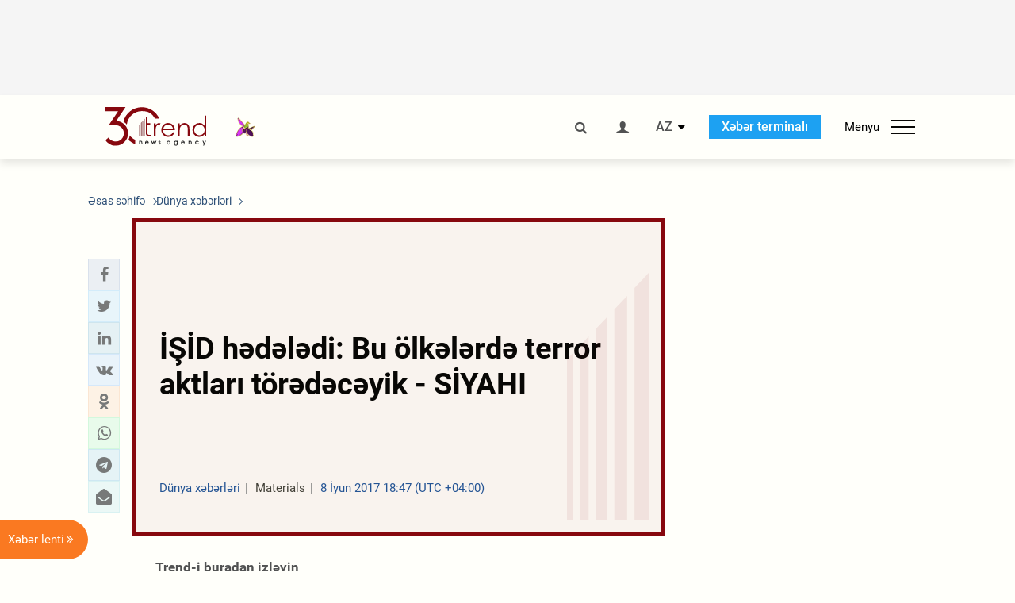

--- FILE ---
content_type: text/html; charset=UTF-8
request_url: https://az.trend.az/other/world/2764456.html
body_size: 18277
content:
    <!DOCTYPE html>
<html lang="az"  itemscope itemtype="http://schema.org/NewsArticle">
    <head>
        <meta charset="UTF-8">
        <meta name="viewport" content="width=device-width, user-scalable=yes, initial-scale=1.0, maximum-scale=2.0, minimum-scale=1.0">
        <title>İŞİD hədələdi: Bu ölkələrdə terror aktları törədəcəyik - SİYAHI - Trend.Az</title>

                    <meta name="description" content="İŞİD terror qruplaşması bir sıra ölkələrdə terror aktları həyata keçirəcəyi barədə bəyanat yayıb.">
                            <meta name="keywords" content="Azərbaycan xəbərləri, Azərbaycan, Gürcüstan, Qazaxıstan, Türkmənistan, Özbəkistan, İran, Türkiyə xəbərləri.">
                
        <!-- #FAVICONS -->
        <link rel="apple-touch-icon" sizes="180x180" href="/assets/favicon/apple-touch-icon.png?v=2022011801">
        <link rel="icon" type="image/png" sizes="32x32" href="/assets/favicon/favicon-32x32.png?v=2022011801">
        <link rel="icon" type="image/png" sizes="192x192" href="/assets/favicon/android-chrome-192x192.png?v=2022011801">
        <link rel="icon" type="image/png" sizes="16x16" href="/assets/favicon/favicon-16x16.png?v=2022011801">
        <link rel="manifest" href="/assets/favicon/site.webmanifest?v=2022011801">
        <link rel="mask-icon" href="/assets/favicon/safari-pinned-tab.svg?v=2022011801" color="#87080e">
        <link rel="shortcut icon" href="/assets/favicon/favicon.ico?v=2022011801">
        <meta name="msapplication-TileColor" content="#87080e">
        <meta name="msapplication-TileImage" content="/assets/favicon/mstile-144x144.png?v=2022011801">
        <meta name="msapplication-config" content="/assets/favicon/browserconfig.xml?v=2022011801">
        <meta name="theme-color" content="#87080e">

        <meta name="google-signin-client_id" content="355278291093-fmr6vhr45lp5al6o7lrmd6rhmei748dn.apps.googleusercontent.com">

        <meta name="yandex-verification" content="1e2cf2d477210d96" />

        <link rel="stylesheet" href="/assets/css/style.min.css?v=1756192040">


        <script>
            var trend_lang = 'az';
            var trend_site = 'news';
            var trend_cat = 'world';
            var trend_front_page = 'no';
        </script>

        <script async="async" src='https://www.googletagservices.com/tag/js/gpt.js'></script>
        <script>
            var googletag = googletag || {};
            googletag.cmd = googletag.cmd || [];

            var slotUIDs = {};
            var slotTIMERS = {};
            var TREND_Slots = [];
        </script>
                    <script>
                googletag.cmd.push(function () {
                    googletag.defineSlot("/4895143/TREND_slot_top_980x120", [[980, 120], [1000, 120], [1320, 120], [1330, 120]], "TREND_slot_top_980x120").addService(googletag.pubads());
                    googletag.defineSlot("/4895143/TREND_slot_news_top_980x120", [[980, 120], [1000, 120], [1320, 120], [1330, 120]], "TREND_slot_news_top_980x120").addService(googletag.pubads());
                    googletag.defineSlot("/4895143/TREND_slot_news_bottom_980x120", [[980, 120], [1000, 120], [1320, 120], [1330, 120]], "TREND_slot_news_bottom_980x120").addService(googletag.pubads());

                    googletag.defineSlot("/4895143/TREND_slot_horizontal_top_728x90", [[728, 90], [1320, 120], [1330, 120]], "TREND_slot_horizontal_top_728x90").addService(googletag.pubads());
                    googletag.defineSlot("/4895143/TREND_slot_horizontal_02_728x90", [[728, 90], [1320, 120], [1330, 120]], "TREND_slot_horizontal_02_728x90").addService(googletag.pubads());

                    googletag.defineSlot("/4895143/TREND_slot_horizontal_01_left_362x80", [362, 80], "TREND_slot_horizontal_01_left_362x80").addService(googletag.pubads());
                    googletag.defineSlot("/4895143/TREND_slot_horizontal_01_right_362x80", [362, 80], "TREND_slot_horizontal_01_right_362x80").addService(googletag.pubads());

                    googletag.defineSlot("/4895143/TREND_slot_right_top_240x400", [[300, 600], [240, 400]], "TREND_slot_right_top_240x400").addService(googletag.pubads());
                    googletag.defineSlot("/4895143/TREND_slot_right_bottom_240x400", [[300, 600], [240, 400]], "TREND_slot_right_bottom_240x400").addService(googletag.pubads());

                    googletag.defineSlot("/4895143/TREND_Slot_240x200_01", [[300, 300], [240, 200]], "TREND_Slot_240x200_01").addService(googletag.pubads());
                    googletag.defineSlot("/4895143/TREND_Slot_240x200_02", [[300, 300], [240, 200]], "TREND_Slot_240x200_02").addService(googletag.pubads());

                    googletag.defineSlot("/4895143/TREND_slot_right_news_top_240x400", [[300, 600], [240, 400]], "TREND_slot_right_news_top_240x400").addService(googletag.pubads());
                    googletag.defineSlot("/4895143/TREND_slot_right_news_bottom_240x400", [[300, 600], [240, 400]], "TREND_slot_right_news_bottom_240x400").addService(googletag.pubads());

                    googletag.defineSlot("/4895143/TREND_slot_news_bottom_468x60", [468, 60], "TREND_slot_news_bottom_468x60").addService(googletag.pubads());

                    googletag.defineSlot("/4895143/TREND_slot_horizontal_news_01_728x90", [728, 90], "TREND_slot_horizontal_news_01_728x90").addService(googletag.pubads());
                    googletag.defineSlot('/4895143/TREND_slot_horizontal_down_728x90', [728, 90], 'TREND_slot_horizontal_down_728x90').addService(googletag.pubads());

                    googletag.defineSlot('/4895143/TREND_Slot_250x250_01', [[300, 300], [250, 250]], 'div-gpt-ad-1408342069117-0').addService(googletag.pubads());
                    googletag.defineSlot('/4895143/TREND_Slot_250x250_news_01', [[300, 300], [250, 250]], 'div-gpt-ad-1408342069117-2').addService(googletag.pubads());
                    googletag.defineSlot('/4895143/TREND_Slot_250x250_02', [[300, 300], [250, 250]], 'div-gpt-ad-1408342069117-1').addService(googletag.pubads());

                    googletag.defineSlot('/4895143/TREND_slot_horizontal_01_240x80', [240, 80], 'TREND_slot_horizontal_01_240x80').addService(googletag.pubads());

                    googletag.defineSlot("/4895143/TREND_slot_END_HTML", [1, 1], "TREND_slot_END_HTML").addService(googletag.pubads());
                    googletag.defineSlot("/4895143/TREND_slot_END_HTML_Richmedia", [1, 1], "TREND_slot_END_HTML_Richmedia").addService(googletag.pubads());
                    googletag.defineSlot("/4895143/TREND_slot_NEWS_END_HTML", [1, 1], "TREND_slot_NEWS_END_HTML").addService(googletag.pubads());
                    googletag.pubads().setTargeting('trend_site', [trend_site]).setTargeting('trend_lang', [trend_lang]).setTargeting('trend_cat', [trend_cat]).setTargeting('trend_front_page', [trend_front_page]);
                    // googletag.pubads().enableSingleRequest();
                    googletag.pubads().collapseEmptyDivs();
                    googletag.enableServices();
                });


                function displayGPTSlot(slotId, divId) {
                    googletag.cmd.push(function () {
                        var slot = googletag.defineSlot("/4895143/" + slotId, [[300, 600], [240, 400]], divId)
                            .setTargeting('trend_site', [trend_site]).setTargeting('trend_lang', [trend_lang]).setTargeting('trend_cat', [trend_cat]).setTargeting('trend_front_page', [trend_front_page])
                            .addService(googletag.pubads());
                        googletag.display(slot);
                    });
                }

            </script>
        

<!--        <script async src="https://pagead2.googlesyndication.com/pagead/js/adsbygoogle.js"></script>-->
<!--        <script src="https://widget.svk-native.ru/js/loader.js" defer></script>-->

        <script>window.yaContextCb = window.yaContextCb || []</script>
        <script src="https://yandex.ru/ads/system/context.js" async></script>

        <link rel="canonical" href="https://az.trend.az/other/world/2764456.html">
<meta name="robots" content="max-image-preview:large">
<meta name="twitter:card" content="summary_large_image">
<meta name="twitter:site" content="@trend_az">
<meta name="twitter:description" content="İŞİD terror qruplaşması bir sıra ölkələrdə terror aktları həyata keçirəcəyi barədə bəyanat yayıb.">
<meta name="twitter:title" content="İŞİD hədələdi: Bu ölkələrdə terror aktları törədəcəyik - SİYAHI">
<meta itemprop="datePublished" content="2017-06-08T18:47:00+04:00">
<meta itemprop="dateCreated" content="2017-06-08T18:47:00+04:00">
<meta itemprop="dateModified" content="2017-06-08T18:47:24+04:00">
<meta itemprop="headline" content="İŞİD hədələdi: Bu ölkələrdə terror aktları törədəcəyik - SİYAHI">
<meta itemprop="description" content="İŞİD terror qruplaşması bir sıra ölkələrdə terror aktları həyata keçirəcəyi barədə bəyanat yayıb.">
<meta name="lastmod" content="2017-06-08T18:47:24+04:00">
<meta name="pubdate" content="2017-06-08T18:47:00+04:00">
<meta property="fb:app_id" content="2741694992818354">
<meta property="og:title" content="İŞİD hədələdi: Bu ölkələrdə terror aktları törədəcəyik - SİYAHI">
<meta property="og:description" content="İŞİD terror qruplaşması bir sıra ölkələrdə terror aktları həyata keçirəcəyi barədə bəyanat yayıb.">
<meta property="og:type" content="article">
<meta property="og:url" content="https://az.trend.az/other/world/2764456.html">
<meta property="og:locale" content="az_AZ">
<meta property="og:site_name" content="Trend.Az">
<meta property="article:section" content="Dünya xəbərləri">
<meta property="article:published_time" content="2017-06-08T18:47:00+04:00">
<meta property="article:modified_time" content="2017-06-08T18:47:24+04:00">
<meta property="og:updated_time" content="2017-06-08T18:47:24+04:00">
<meta name="twitter:image" content="https://az.trend.az/imagen2/2764456">
<meta property="og:image" content="/imagen/2764456">
<meta property="og:image:width" content="1200">
<meta property="og:image:height" content="630">
<meta itemprop="image" content="/imagen/2764456">
<meta itemprop="thumbnailUrl" content="/imagen/2764456">
<link rel="image_src" href="/imagen/2764456">
<script>var openedNews={};</script>
<link rel="stylesheet" href="/assets/css/swiper.min.css?v1646901591">
<link rel="stylesheet" href="/assets/css/jquery.fancybox.min.css?v1646901591">

        <!-- Google tag (gtag.js) GA4-->
<script async src="https://www.googletagmanager.com/gtag/js?id=G-3L3QD46P5N"></script>
<script>
    window.dataLayer = window.dataLayer || [];
    function gtag(){dataLayer.push(arguments);}
    gtag('js', new Date());

    gtag('config', 'G-3L3QD46P5N');
</script>        <!-- Yandex.Metrika counter -->
<script type="text/javascript" >
    (function(m,e,t,r,i,k,a){m[i]=m[i]||function(){(m[i].a=m[i].a||[]).push(arguments)};
        m[i].l=1*new Date();
        for (var j = 0; j < document.scripts.length; j++) {if (document.scripts[j].src === r) { return; }}
        k=e.createElement(t),a=e.getElementsByTagName(t)[0],k.async=1,k.src=r,a.parentNode.insertBefore(k,a)})
    (window, document, "script", "https://mc.yandex.ru/metrika/tag.js", "ym");

    ym(5765395, "init", {
        clickmap:true,
        trackLinks:true,
        accurateTrackBounce:true
    });
</script>
<!-- /Yandex.Metrika counter -->        <!--LiveInternet counter-->
<script>
    new Image().src = "https://counter.yadro.ru/hit?r"+
        escape(document.referrer)+((typeof(screen)=="undefined")?"":
            ";s"+screen.width+"*"+screen.height+"*"+(screen.colorDepth?
                screen.colorDepth:screen.pixelDepth))+";u"+escape(document.URL)+
        ";h"+escape(document.title.substring(0,150))+
        ";"+Math.random();</script>
<!--/LiveInternet-->        <script src="https://www.google.com/recaptcha/api.js?render=6Le0Mn0eAAAAAH-ikFIP7pKEggs-8uUk3fIiwJ54"></script>
    </head>
    <body>
<!-- Yandex.Metrika counter -->
<noscript><div><img src="https://mc.yandex.ru/watch/5765395" style="position:absolute; left:-9999px;" alt="" /></div></noscript>
<!-- /Yandex.Metrika counter --><div class="header-wrapper">
    <div id="adv-top" class="adv-wrapper-horizontal">
        <div class="container">
            
                                    <div id="TREND_slot_news_top_980x120" style="min-height: 120px;">
    <script>
        googletag.cmd.push(function () {
            googletag.display('TREND_slot_news_top_980x120');
        });
    </script>
</div>                
                    </div>
    </div>
    <header>
        <div class="container">
            <div class="header-content">
                <div class="logo-wrapper">
                    <a href="/"><img class="logo" src="/assets/img/logo30.svg?v558" alt="Trend.az"></a>
                                            <img src="/assets/img/flower_icon.png?v3" class="icon" alt="Vətən müharibəsinin Anım Gününün rəmzi olan Xarı bülbül">
                                    </div>
                <div class="left">
                </div>
                <div class="right">
                    <ul class="controls">
                        <li><a href="#" class="search-modal-btn"><i class="icon-search"></i></a></li>
                        <!--                        <li><a href="#"><i class="icon-calendar"></i></a></li>-->
                                                    <li><a href="#" class="login-modal-btn"><i class="icon-user"></i></a></li>
                        
                        <li class="dropdown">
                            <a title="Azərbaycan">AZ</a>
                            <ul class="dropdown-content lang-wrapper">
                                                                                                        <li><a href="https://ru.trend.az/" title="Русский"
                                           class="lang-link"
                                           data-lang="ru">RU</a>
                                    </li>
                                                                                                                                            <li><a href="https://www.trend.az/" title="English"
                                           class="lang-link"
                                           data-lang="en">EN</a>
                                    </li>
                                                            </ul>
                        </li>
                        <li class="get-access">
                            <a class="btn" target="_blank"
                               href="https://terminal.trend.az/en/pricing/">Xəbər terminalı</a>
                        </li>
                        <li>
                            <div class="menu-btn">
                                <span>Menyu</span>
                                <div class="menu-icon">
                                    <div></div>
                                    <div></div>
                                    <div></div>
                                </div>
                            </div>
                        </li>
                    </ul>
                </div>
            </div>
            <nav>
    <ul class="bold">
                                <li>
                <a href="https://az.trend.az/latest/" class="" target="">Xəbər lenti</a>
            </li>
                                <li>
                <a href="https://az.trend.az/sections/official-chronicle/" class="" target="">Rəsmi xronika</a>
            </li>
                                <li>
                <a href="https://www.youtube.com/user/TRENDNews2011" class="" target="_blank">Trend TV</a>
            </li>
            </ul>

    <ul class="categories">
                                                                                                        <li>
                <a href="https://az.trend.az/azerbaijan/politics/">Siyasət</a>

                <ul>
                                                                                                    </ul>
            </li>


                                            <li>
                <a href="https://az.trend.az/azerbaijan/society/">Cəmiyyət</a>

                <ul>
                                                        </ul>
            </li>


                                            <li>
                <a href="https://az.trend.az/business/">İqtisadiyyat</a>

                <ul>
                                                                                            <li class="menu-item">
                                <a href="https://az.trend.az/business/green-economy/"
                                   class="menu-link">Yaşıl iqtisadiyyat</a>
                            </li>
                                                                                                <li class="menu-item">
                                <a href="https://az.trend.az/business/energy/"
                                   class="menu-link">Energetika</a>
                            </li>
                                                                                                <li class="menu-item">
                                <a href="https://az.trend.az/business/economy/"
                                   class="menu-link">Biznes və iqtisadiyyat xəbərləri</a>
                            </li>
                                                                                                <li class="menu-item">
                                <a href="https://az.trend.az/business/it/"
                                   class="menu-link">Telekommunikasiya</a>
                            </li>
                                                                                                <li class="menu-item">
                                <a href="https://az.trend.az/business/tender/"
                                   class="menu-link">Tender müsabiqələri</a>
                            </li>
                                                                                                <li class="menu-item">
                                <a href="https://az.trend.az/business/tourism/"
                                   class="menu-link">Turizm</a>
                            </li>
                                                            </ul>
            </li>


                                            <li>
                <a href="https://az.trend.az/other/world/">Dünya xəbərləri</a>

                <ul>
                                                        </ul>
            </li>


                                            <li>
                <a href="https://az.trend.az/azerbaijan/incident/">Hadisə</a>

                <ul>
                                                        </ul>
            </li>


                                <li>
                <a href="https://az.trend.az/business/finance/">Maliyyə</a>

                <ul>
                                                        </ul>
            </li>


                                <li>
                <a href="https://az.trend.az/azerbaijan/gundem/">Gündəm</a>

                <ul>
                                                                                                    </ul>
            </li>


                                            <li>
                <a href="https://az.trend.az/azerbaijan/sports/">İdman</a>

                <ul>
                                                        </ul>
            </li>


                                <li>
                <a href="https://az.trend.az/azerbaijan/culture/">Mədəniyyət</a>

                <ul>
                                                        </ul>
            </li>


                                                                                    </ul>
<!--    <ul class="genres">-->
<!--        --><!--            --><!--            <li><a href="/--><!--/--><!--">--><!--</a></li>-->
<!--        --><!--    </ul>-->

    <ul class="bold">
                                <li>
                <a href="https://www.day.az/" class="" target="_blank">Day.az</a>
            </li>
                                <li>
                <a href="https://www.milli.az/" class="" target="_blank">Milli.az</a>
            </li>
                                <li>
                <a href="https://www.azernews.az/" class="" target="_blank">Azernews.az</a>
            </li>
                                <li>
                <a href="https://www.idman.biz/az/" class="" target="_blank">İDMAN.BİZ</a>
            </li>
                                <li>
                <a href="https://www.dhapress.com/az/" class="" target="_blank">DHA Press</a>
            </li>
            </ul>
</nav>        </div>


    </header>
            <div class="news-scroll-indicator">
            <div class="container">
                <span id="current-news-title">...</span>
            </div>
            <div class="indicator"></div>
        </div>
    </div>
<div class="container">
    <main class="news">
        <div class="grid">
            <div class="left-column">
                <ol class="breadcrumbs" itemscope itemtype="http://schema.org/BreadcrumbList">
                    <li itemprop="itemListElement" itemscope itemtype="http://schema.org/ListItem">
                        <a class="breadcrumb-link" itemscope itemtype="http://schema.org/Thing" itemprop="item" href="/" itemid="/">
                            <span itemprop="name">Əsas səhifə</span>
                        </a>
                        <meta itemprop="position" content="1"/>
                    </li>
                                            <li itemprop="itemListElement" itemscope itemtype="http://schema.org/ListItem">
                            <a class="breadcrumb-link" itemscope itemtype="http://schema.org/Thing" itemprop="item" href="https://az.trend.az/other/world/" itemid="https://az.trend.az/other/world/">
                                <span itemprop="name">Dünya xəbərləri</span>
                            </a>
                            <meta itemprop="position" content="2"/>
                        </li>
                                    </ol>
                
<div class="article" data-url="https://az.trend.az/other/world/2764456.html">
    <div class="top-part">
            </div>
    <div class="left-part">
        <div class="sticky-content">
            <div class="social">
                <ul class="social-sharing">
        <li class="facebook">
        <a role="button"
           data-sharer="facebook"
           aria-label="Facebook sharing"
           data-url="https://az.trend.az/other/world/2764456.html"
        ><i class="icon-facebook"></i></a>
    </li>
    <li class="twitter">
        <a
                role="button"
                data-sharer="twitter"
                aria-label="Twitter sharing"
                data-title="İŞİD hədələdi: Bu ölkələrdə terror aktları törədəcəyik - SİYAHI"
                data-url="https://az.trend.az/other/world/2764456.html"
        ><i class="icon-twitter"></i>
        </a>
    </li>
    <li class="linkedin">
        <a role="button"
           data-sharer="linkedin"
           aria-label="Linkedin sharing"
           data-url="https://az.trend.az/other/world/2764456.html"
        ><i class="icon-linkedin"></i></a>
    </li>
    <li class="vkontakte">
        <a role="button"
           data-sharer="vk"
           aria-label="vkontakte sharing"
           data-url="https://az.trend.az/other/world/2764456.html"
        ><i class="icon-vkontakte"></i></a>
    </li>
    <li class="odnoklassniki">
        <a role="button"
           data-sharer="okru"
           aria-label="odnoklassniki sharing"
           data-url="https://az.trend.az/other/world/2764456.html"
        ><i class="icon-odnoklassniki"></i></a>
    </li>
    <li class="whatsapp">
        <a
                role="button"
                data-sharer="whatsapp"
                aria-label="whatsapp sharing"
                data-title="İŞİD hədələdi: Bu ölkələrdə terror aktları törədəcəyik - SİYAHI"
                data-url="https://az.trend.az/other/world/2764456.html"
        ><i class="icon-whatsapp"></i></a>
    </li>
    <li class="telegram">
        <a
                role="button"
                data-sharer="telegram"
                aria-label="telegram sharing"
                data-url="https://az.trend.az/other/world/2764456.html"><i class="icon-telegram"></i></a>
    </li>
    <li class="email">
        <a
                role="button"
                data-sharer="email"
                aria-label="send to email"
                data-to=""
                data-subject="İŞİD hədələdi: Bu ölkələrdə terror aktları törədəcəyik - SİYAHI"
                data-title="İŞİD hədələdi: Bu ölkələrdə terror aktları törədəcəyik - SİYAHI"
                data-url="https://az.trend.az/other/world/2764456.html"><i class="icon-envelope-open"></i></a>
    </li>
</ul>            </div>
        </div>
    </div>
    <div class="right-part">
                    <div class="no-title-block">
                <div class="small-logo"></div>
                <h1 class="">İŞİD hədələdi: Bu ölkələrdə terror aktları törədəcəyik - SİYAHI</h1>

                <div class="headline">
                    <div class="meta">
                        <span class="categories">Dünya xəbərləri</span>
                        <span class="genres">Materials</span>
                        <span class="date-time">8 İyun 2017 18:47 (UTC +04:00)</span>
                    </div>
                </div>
            </div>
                <div class="article-paddings">
            <div class="read-news-on">
    <h4>Trend-i buradan izləyin</h4>
    <ul>
                    <li class="whatsapp">
                <a href="https://www.whatsapp.com/channel/0029Va8mm7K9Bb5vessDcw2M" target="_blank"><img src="/assets/img/whatsapp_btn.svg?v5" alt="Whatsapp"> <span>Whatsapp</span></a>
            </li>
                            <li class="telegram">
                <a href="https://t.me/trendNewsAgencyAz" target="_blank"><img src="/assets/img/telegram_btn.svg?v4" alt="Telegram"> <span>Telegram</span></a>
            </li>
                            <li class="facebook">
                <a href="https://www.facebook.com/az.trend.az" target="_blank"><img src="/assets/img/facebook_btn.svg?v4" alt="Facebook"> <span>Facebook</span></a>
            </li>
                            <li class="twitter">
                <a href="https://twitter.com/trend_az" target="_blank"><img src="/assets/img/twitter_btn.svg?v5" alt="Twitter"> <span>Twitter</span></a>
            </li>
                
                            <li class="google-news">
                <a href="https://news.google.com/publications/CAAqBwgKMNqQnwwwjrevBA" target="_blank"><img src="/assets/img/googlenews_btn.svg?v3" alt="Google News"> <span>News</span></a>
            </li>
            </ul>
</div>                    </div>


        <div class="article-content article-paddings" itemprop="articleBody">
            <p>Bakı. Trend:</p>
<p>İŞİD terror qruplaşması bir sıra ölkələrdə terror aktları həyata keçirəcəyi barədə bəyanat yayıb.</p>
<p>Trend-in məlumatına görə, bəyanatda müsəlmanların həmin ölkələrdə kütləvi yerlərdən uzaq durmaları məsləhət görülür.</p><!-- inPage/Inpage/ -->
<!--<script async src="//code.ainsyndication.com/v2/js/slot.js?01092020"></script>-->
<!--<ins class="ainsyndication" style="display:block; width: 100%; z-index: -1;" data-ad-slot="4246"></ins>-->
<!-- inPage/Inpage/ -->

<div id="ad-video-container-69217aaa7c505" style="position: relative; width: 100%; height: 0;"></div>
<script>
    (function(containerId) {
        if (typeof window.loadAdVideoZL === 'undefined') {
            window.loadAdVideoZL = new Promise((resolve, reject) => {
                import('/vast_test/main.js?20250529001')
                    .then(module => {
                        window.initAdVideoZL = module.default;
                        resolve(window.initAdVideoZL);
                    })
                    .catch(reject);
            });
        }

        window.loadAdVideoZL.then((initAdVideoZL) => {
            initAdVideoZL(containerId);
        });
    })('ad-video-container-69217aaa7c505');
</script>
<p>İŞİD bu təhdidin Belçika, ABŞ, Rusiya, Fransa, Böyük Britaniya, Kanada, Avstraliya və İtaliyaya aid olduğunu bildirib.</p>        </div>

        
                    <div class="tags article-paddings">
                <div class="tag-title">Məqalədə:</div>
                <ul>
                                            <li class="tag-item">
                            <a href="https://az.trend.az/tags/18673/">İŞİD</a>
                        </li>
                                    </ul>
            </div>
            </div>

</div>

<div class="banner-on-visible" data-slot-id="TREND_slot_Mobile_news_320x50_under_article" style="margin-left: auto; margin-right: auto; height: 100px;">
            <div id="TREND_slot_Mobile_news_320x50_under_article" style="height: 100px; margin: 0 auto;">
    <script>
        googletag.cmd.push(function () {
            googletag.display('TREND_slot_Mobile_news_320x50_under_article');
        });
    </script>
</div>    </div>


<!--<div class="adv-wrapper-horizontal">-->
<!--    <div style="width: 100%; text-align: center;">-->
<!--        <ins class="adsbygoogle"-->
<!--             style="display:block"-->
<!--             data-ad-client="ca-pub-4269329097479836"-->
<!--             data-ad-slot="1324310422"-->
<!--             data-ad-format="auto"-->
<!--             data-full-width-responsive="true"-->
            <!--</ins>-->
<!--        <script>-->
<!--            (adsbygoogle = window.adsbygoogle || []).push({});-->
<!--        </script>-->
<!--    </div>-->
<!--</div>-->                        <!-- Yandex Native Ads C-A-2021619-1 -->
        <div id="id-C-A-2021619-1-1763801770"></div>
        <script>window.yaContextCb.push(() => {
                Ya.Context.AdvManager.renderWidget({
                    renderTo: 'id-C-A-2021619-1-1763801770',
                    blockId: 'C-A-2021619-1'
                })
            })</script>
        
<script>
    openedNews.lang = "az";
    openedNews.id = 2764456;
    openedNews.date = 1496933220;
    openedNews.category_id = 3030;
    openedNews.genre_id = 20;
</script>

            </div>
            <div class="right-column">
                <div class="sticky-content">
                        <div class="adv-wrapper">
                    <div id="TREND_slot_right_news_top_240x400_1763801770" style="min-width: 240px; min-height: 400px;">
    <script>
        displayGPTSlot('TREND_slot_right_news_top_240x400', 'TREND_slot_right_news_top_240x400_1763801770');
    </script>
</div>            </div>
                </div>
            </div>

                            <div class="column-span-2">
                    <div class="adv-wrapper-horizontal">
                        <div id="TREND_slot_news_bottom_980x120">
    <script>
        googletag.cmd.push(function () {
            googletag.display('TREND_slot_news_bottom_980x120');
        });
    </script>
</div>                    </div>
                </div>
            
            <div id="more_news_loader" class="lds-ellipsis column-span-2" aria-hidden="true">
                <div></div>
                <div></div>
                <div></div>
                <div></div>
            </div>
        </div>
    </main>
</div>


<div class="side-news-list-btn">
    Xəbər lenti <i class="icon-angle-double-right"></i>
</div>

<div class="side-news-list">
    <div class="section-title"><h3>Xəbər lenti</h3></div>
    <div class="btn-close"><i class="icon-cancel"></i></div>
    <div class="news-list-scroll">
        <ul class="news-list">
                            <li class="">
                    <a href="https://az.trend.az/business/4120950.html">
                        <h4 class="">Azərbaycanda mis konsentratı istehsalı 30 dəfəyə yaxın artıb</h4>
                        <div class="meta">
                            <span class="date-time">12:50 (UTC+04)</span>
                            <span class="categories">İqtisadiyyat</span>
                            <span class="genres">Materials</span>
                        </div>
                    </a>
                </li>
                            <li class="">
                    <a href="https://az.trend.az/business/4120944.html">
                        <h4 class=" bold-news">Azərbaycanda maye qazların istehsalı 14%-dən çox artıb</h4>
                        <div class="meta">
                            <span class="date-time">12:45 (UTC+04)</span>
                            <span class="categories">İqtisadiyyat</span>
                            <span class="genres">Materials</span>
                        </div>
                    </a>
                </li>
                            <li class="">
                    <a href="https://az.trend.az/azerbaijan/politics/4120943.html">
                        <h4 class="">D-8 dövlətlərinin Bakıda keçirilən Media Forumu qlobal informasiya təhlükəsizliyinə töhfədir - Cəlil Xəlilov</h4>
                        <div class="meta">
                            <span class="date-time">12:40 (UTC+04)</span>
                            <span class="categories">Siyasət</span>
                            <span class="genres">Materials</span>
                        </div>
                    </a>
                </li>
                            <li class="">
                    <a href="https://az.trend.az/azerbaijan/society/4120941.html">
                        <h4 class="">Nəsimi rayonunda pul, bank kartı və akkumulyator oğurlayanlar saxlanılıb</h4>
                        <div class="meta">
                            <span class="date-time">12:37 (UTC+04)</span>
                            <span class="categories">Cəmiyyət</span>
                            <span class="genres">Materials</span>
                        </div>
                    </a>
                </li>
                            <li class="">
                    <a href="https://az.trend.az/azerbaijan/society/4120931.html">
                        <h4 class=" bold-news">Yasamalda yanğın baş verən binanın elektrik şaxtasından FOTOLAR</h4>
                        <div class="meta">
                            <span class="date-time">12:31 (UTC+04)</span>
                            <span class="categories">Cəmiyyət</span>
                            <span class="genres">Materials</span>
                        </div>
                    </a>
                </li>
                            <li class="">
                    <a href="https://az.trend.az/azerbaijan/society/4120939.html">
                        <h4 class="">Sabah hava necə olacaq?</h4>
                        <div class="meta">
                            <span class="date-time">12:18 (UTC+04)</span>
                            <span class="categories">Cəmiyyət</span>
                            <span class="genres">Materials</span>
                        </div>
                    </a>
                </li>
                            <li class="">
                    <a href="https://az.trend.az/azerbaijan/sports/4120937.html">
                        <h4 class="">&quot;Arsenal&quot; türkiyəli futbolçu üçün hərəkətə keçdi</h4>
                        <div class="meta">
                            <span class="date-time">12:17 (UTC+04)</span>
                            <span class="categories">İdman</span>
                            <span class="genres">Materials</span>
                        </div>
                    </a>
                </li>
                            <li class="">
                    <a href="https://az.trend.az/other/world/4120928.html">
                        <h4 class="">Rumıniya ordusu qırıcılarını havaya qaldırıb</h4>
                        <div class="meta">
                            <span class="date-time">12:10 (UTC+04)</span>
                            <span class="categories">Dünya xəbərləri</span>
                            <span class="genres">Materials</span>
                        </div>
                    </a>
                </li>
                            <li class="">
                    <a href="https://az.trend.az/azerbaijan/politics/4120934.html">
                        <h4 class=" bold-news red-news">Prezident İlham Əliyev dərman preparatları istehsalı müəssisəsinin açılışında iştirak edib (FOTO)</h4>
                        <div class="meta">
                            <span class="date-time">12:01 (UTC+04)</span>
                            <span class="categories">Siyasət</span>
                            <span class="genres">Materials</span>
                        </div>
                    </a>
                </li>
                            <li class="">
                    <a href="https://az.trend.az/azerbaijan/society/4120929.html">
                        <h4 class="">Keçmiş məhkum fiziki güc tətbiq edərək Bakı sakininin pulunu ələ keçirib</h4>
                        <div class="meta">
                            <span class="date-time">11:58 (UTC+04)</span>
                            <span class="categories">Cəmiyyət</span>
                            <span class="genres">Materials</span>
                        </div>
                    </a>
                </li>
                            <li class="">
                    <a href="https://az.trend.az/business/4120925.html">
                        <h4 class="">Azərbaycanla Gürcüstan arasında ticarət dövriyyəsi 23 milyon dollara yaxın artıb</h4>
                        <div class="meta">
                            <span class="date-time">11:52 (UTC+04)</span>
                            <span class="categories">İqtisadiyyat</span>
                            <span class="genres">Materials</span>
                        </div>
                    </a>
                </li>
                            <li class="">
                    <a href="https://az.trend.az/azerbaijan/society/4120924.html">
                        <h4 class="">Xaçmaz rayonunda ədliyyə işçilərinin peşə bayramı qeyd edilib (FOTO)</h4>
                        <div class="meta">
                            <span class="date-time">11:47 (UTC+04)</span>
                            <span class="categories">Cəmiyyət</span>
                            <span class="genres">Materials</span>
                        </div>
                    </a>
                </li>
                            <li class="">
                    <a href="https://az.trend.az/azerbaijan/politics/4120922.html">
                        <h4 class="">Azərbaycanın uğurlu xarici siyasəti ölkəmizin nüfuzunu artırır, yeni tərəfdaşlar qazandırır - Vüqar Rəhimzadə</h4>
                        <div class="meta">
                            <span class="date-time">11:39 (UTC+04)</span>
                            <span class="categories">Siyasət</span>
                            <span class="genres">Materials</span>
                        </div>
                    </a>
                </li>
                            <li class="">
                    <a href="https://az.trend.az/business/energy/4120895.html">
                        <h4 class="">Fransa Azərbaycandan neft idxalını 3 dəfədən çox artırıb</h4>
                        <div class="meta">
                            <span class="date-time">11:32 (UTC+04)</span>
                            <span class="categories">Energetika</span>
                            <span class="genres">Materials</span>
                        </div>
                    </a>
                </li>
                            <li class="">
                    <a href="https://az.trend.az/azerbaijan/gundem/4120916.html">
                        <h4 class=" bold-news">Yasamaldakı yanğına səbəb olduğu iddia edilən restorandan AÇIQLAMA</h4>
                        <div class="meta">
                            <span class="date-time">11:30 (UTC+04)</span>
                            <span class="categories">Gündəm</span>
                            <span class="genres">Materials</span>
                        </div>
                    </a>
                </li>
                            <li class="">
                    <a href="https://az.trend.az/azerbaijan/society/4120917.html">
                        <h4 class=" bold-news">Leyla Əliyeva, Arzu Əliyeva və Alena Əliyeva Lənkəranda fermer təsərrüfatı ilə tanış olublar (FOTO)</h4>
                        <div class="meta">
                            <span class="date-time">11:27 (UTC+04)</span>
                            <span class="categories">Cəmiyyət</span>
                            <span class="genres">Materials</span>
                        </div>
                    </a>
                </li>
                            <li class="">
                    <a href="https://az.trend.az/azerbaijan/gundem/4120902.html">
                        <h4 class=" bold-news">Hadisə şahidi olan tanınmış jurnalist yanğının təfərrüatlarını açıqladı</h4>
                        <div class="meta">
                            <span class="date-time">11:09 (UTC+04)</span>
                            <span class="categories">Gündəm</span>
                            <span class="genres">Materials</span>
                        </div>
                    </a>
                </li>
                            <li class="">
                    <a href="https://az.trend.az/azerbaijan/incident/4120897.html">
                        <h4 class=" bold-news">Yanğında ölənlərdən biri binanın MMMC-in sədri olub</h4>
                        <div class="meta">
                            <span class="date-time">11:05 (UTC+04)</span>
                            <span class="categories">Hadisə</span>
                            <span class="genres">Materials</span>
                        </div>
                    </a>
                </li>
                            <li class="">
                    <a href="https://az.trend.az/other/world/4120888.html">
                        <h4 class="">Tramp bu ölkədən olan miqrantları müvəqqəti yaşayış hüququndan məhrum etdi</h4>
                        <div class="meta">
                            <span class="date-time">10:57 (UTC+04)</span>
                            <span class="categories">Dünya xəbərləri</span>
                            <span class="genres">Materials</span>
                        </div>
                    </a>
                </li>
                            <li class="">
                    <a href="https://az.trend.az/business/energy/4120891.html">
                        <h4 class="">Azərbaycanın neft qiymətlərinin həftəlik İCMALI</h4>
                        <div class="meta">
                            <span class="date-time">10:52 (UTC+04)</span>
                            <span class="categories">Energetika</span>
                            <span class="genres">Materials</span>
                        </div>
                    </a>
                </li>
                            <li class="">
                    <a href="https://az.trend.az/other/world/4120886.html">
                        <h4 class="">Ukraynaya daha çox silah verməklə onun qələbə qazanacağını düşünənlər var - ABŞ vitse-prezidenti</h4>
                        <div class="meta">
                            <span class="date-time">10:47 (UTC+04)</span>
                            <span class="categories">Dünya xəbərləri</span>
                            <span class="genres">Materials</span>
                        </div>
                    </a>
                </li>
                            <li class="">
                    <a href="https://az.trend.az/other/world/4120874.html">
                        <h4 class="">Banqladeşdəki zəlzələdə ölənlərin sayı 10-a çatıb</h4>
                        <div class="meta">
                            <span class="date-time">10:42 (UTC+04)</span>
                            <span class="categories">Dünya xəbərləri</span>
                            <span class="genres">Materials</span>
                        </div>
                    </a>
                </li>
                            <li class="">
                    <a href="https://az.trend.az/business/energy/4120879.html">
                        <h4 class="">Naxçıvanda yeni yarımstansiya tikiləcək</h4>
                        <div class="meta">
                            <span class="date-time">10:37 (UTC+04)</span>
                            <span class="categories">Energetika</span>
                            <span class="genres">Materials</span>
                        </div>
                    </a>
                </li>
                            <li class="">
                    <a href="https://az.trend.az/azerbaijan/gundem/4120872.html">
                        <h4 class=" bold-news">Şair Arif Buzovnalı vəfat edib</h4>
                        <div class="meta">
                            <span class="date-time">10:34 (UTC+04)</span>
                            <span class="categories">Gündəm</span>
                            <span class="genres">Materials</span>
                        </div>
                    </a>
                </li>
                            <li class="">
                    <a href="https://az.trend.az/business/energy/4120871.html">
                        <h4 class=" bold-news">Naxçıvanın enerji sistemində yeni mərhələ: bir ildə nələr dəyişib? (FOTO)</h4>
                        <div class="meta">
                            <span class="date-time">10:33 (UTC+04)</span>
                            <span class="categories">Energetika</span>
                            <span class="genres">Materials</span>
                        </div>
                    </a>
                </li>
                            <li class="">
                    <a href="https://az.trend.az/azerbaijan/society/4120875.html">
                        <h4 class="">Yol polisi həftəsonu səfərə çıxan sürücülərə müraciət edib</h4>
                        <div class="meta">
                            <span class="date-time">10:32 (UTC+04)</span>
                            <span class="categories">Cəmiyyət</span>
                            <span class="genres">Materials</span>
                        </div>
                    </a>
                </li>
                            <li class="">
                    <a href="https://az.trend.az/other/world/4120870.html">
                        <h4 class="">Trampın Ukrayna ilə bağlı sülh təklifi Aİ-nin planlarına ziddir</h4>
                        <div class="meta">
                            <span class="date-time">10:27 (UTC+04)</span>
                            <span class="categories">Dünya xəbərləri</span>
                            <span class="genres">Materials</span>
                        </div>
                    </a>
                </li>
                            <li class="">
                    <a href="https://az.trend.az/azerbaijan/society/4120862.html">
                        <h4 class=" bold-news">Yanğında tüstüdən zəhərlənənlərin son vəziyyəti açıqlandı</h4>
                        <div class="meta">
                            <span class="date-time">10:17 (UTC+04)</span>
                            <span class="categories">Cəmiyyət</span>
                            <span class="genres">Materials</span>
                        </div>
                    </a>
                </li>
                            <li class="">
                    <a href="https://az.trend.az/other/world/4120856.html">
                        <h4 class="">Britaniya müdafiə naziri daşınmaz əmlak vergisindən yayınıb - KİV</h4>
                        <div class="meta">
                            <span class="date-time">10:15 (UTC+04)</span>
                            <span class="categories">Dünya xəbərləri</span>
                            <span class="genres">Materials</span>
                        </div>
                    </a>
                </li>
                            <li class="">
                    <a href="https://az.trend.az/other/world/4120847.html">
                        <h4 class="">ABŞ limanında konteyner daşıyan gəmi yanır</h4>
                        <div class="meta">
                            <span class="date-time">10:08 (UTC+04)</span>
                            <span class="categories">Dünya xəbərləri</span>
                            <span class="genres">Materials</span>
                        </div>
                    </a>
                </li>
                            <li class="">
                    <a href="https://az.trend.az/business/4120849.html">
                        <h4 class="">Azərbaycanın qiymətli metallar bazarının həftəlik İCMALI</h4>
                        <div class="meta">
                            <span class="date-time">10:05 (UTC+04)</span>
                            <span class="categories">İqtisadiyyat</span>
                            <span class="genres">Materials</span>
                        </div>
                    </a>
                </li>
                            <li class="">
                    <a href="https://az.trend.az/azerbaijan/society/4120848.html">
                        <h4 class=" bold-news">İşğaldan azad olunan ərazilərə köçürülən sakinlərdən neçə şəxsin məşğulluğu təmin edilib?</h4>
                        <div class="meta">
                            <span class="date-time">10:04 (UTC+04)</span>
                            <span class="categories">Cəmiyyət</span>
                            <span class="genres">Materials</span>
                        </div>
                    </a>
                </li>
                            <li class="">
                    <a href="https://az.trend.az/other/world/4120843.html">
                        <h4 class="">ABŞ-də Yeni il yolkasının qurulması mərasiminə silahlı hücum edilib</h4>
                        <div class="meta">
                            <span class="date-time">09:59 (UTC+04)</span>
                            <span class="categories">Dünya xəbərləri</span>
                            <span class="genres">Materials</span>
                        </div>
                    </a>
                </li>
                            <li class="">
                    <a href="https://az.trend.az/business/energy/4120818.html">
                        <h4 class=" bold-news">Azərbaycandan Yunanıstana neft ixracı artıb</h4>
                        <div class="meta">
                            <span class="date-time">09:52 (UTC+04)</span>
                            <span class="categories">Energetika</span>
                            <span class="genres">Materials</span>
                        </div>
                    </a>
                </li>
                            <li class="">
                    <a href="https://az.trend.az/business/4120834.html">
                        <h4 class="">Azərbaycanın valyuta bazarının həftəlik İCMALI</h4>
                        <div class="meta">
                            <span class="date-time">09:46 (UTC+04)</span>
                            <span class="categories">İqtisadiyyat</span>
                            <span class="genres">Materials</span>
                        </div>
                    </a>
                </li>
                            <li class="">
                    <a href="https://az.trend.az/azerbaijan/society/4120838.html">
                        <h4 class="">Ötən gün dələduzluğa görə axtarışda olan 23 nəfər saxlanılıb</h4>
                        <div class="meta">
                            <span class="date-time">09:41 (UTC+04)</span>
                            <span class="categories">Cəmiyyət</span>
                            <span class="genres">Materials</span>
                        </div>
                    </a>
                </li>
                            <li class="">
                    <a href="https://az.trend.az/azerbaijan/society/4120829.html">
                        <h4 class=" bold-news">Leyla Əliyeva və Alena Əliyeva Lənkəran Dövlət Universitetinin nəzdində yaradılmış Baytarlıq Klinikası ilə tanış olublar (FOTO)</h4>
                        <div class="meta">
                            <span class="date-time">09:38 (UTC+04)</span>
                            <span class="categories">Cəmiyyət</span>
                            <span class="genres">Materials</span>
                        </div>
                    </a>
                </li>
                            <li class="">
                    <a href="https://az.trend.az/business/energy/4120828.html">
                        <h4 class="">Azərbaycan nefti ucuzlaşıb</h4>
                        <div class="meta">
                            <span class="date-time">09:38 (UTC+04)</span>
                            <span class="categories">Energetika</span>
                            <span class="genres">Materials</span>
                        </div>
                    </a>
                </li>
                            <li class="">
                    <a href="https://az.trend.az/azerbaijan/society/4120825.html">
                        <h4 class="">Noyabrın 21-də cinayət törətməkdə şübhəli bilinən 36 nəfər saxlanılıb</h4>
                        <div class="meta">
                            <span class="date-time">09:31 (UTC+04)</span>
                            <span class="categories">Cəmiyyət</span>
                            <span class="genres">Materials</span>
                        </div>
                    </a>
                </li>
                            <li class="">
                    <a href="https://az.trend.az/other/world/4120820.html">
                        <h4 class="">Vyetnamda sel və sürüşmələr nəticəsində ölənlərin sayı 55-ə çatıb</h4>
                        <div class="meta">
                            <span class="date-time">09:21 (UTC+04)</span>
                            <span class="categories">Dünya xəbərləri</span>
                            <span class="genres">Materials</span>
                        </div>
                    </a>
                </li>
                            <li class="">
                    <a href="https://az.trend.az/other/world/4120814.html">
                        <h4 class="">İran hökuməti meşə yanğınları ilə bağlı beynəlxalq yardım çağırışı edib</h4>
                        <div class="meta">
                            <span class="date-time">09:11 (UTC+04)</span>
                            <span class="categories">Dünya xəbərləri</span>
                            <span class="genres">Materials</span>
                        </div>
                    </a>
                </li>
                            <li class="">
                    <a href="https://az.trend.az/azerbaijan/sports/4120812.html">
                        <h4 class="">Misli Premyer Liqası: “Araz-Naxçıvan” “Turan”a, “Zirə” “Qəbələ”yə qarşı</h4>
                        <div class="meta">
                            <span class="date-time">09:03 (UTC+04)</span>
                            <span class="categories">İdman</span>
                            <span class="genres">Materials</span>
                        </div>
                    </a>
                </li>
                            <li class="">
                    <a href="https://az.trend.az/azerbaijan/society/4120808.html">
                        <h4 class=" bold-news">Tərkibində psixotrop maddələrin də olduğu xeyli miqdarda dərman vasitəsi aşkar edilib (FOTO)</h4>
                        <div class="meta">
                            <span class="date-time">08:48 (UTC+04)</span>
                            <span class="categories">Cəmiyyət</span>
                            <span class="genres">Materials</span>
                        </div>
                    </a>
                </li>
                            <li class="">
                    <a href="https://az.trend.az/azerbaijan/sports/4120806.html">
                        <h4 class="">Azərbaycanlı MMA idmançısı Vüqar Kərəmov Braziliya təmsilçisi ilə qarşılacaq</h4>
                        <div class="meta">
                            <span class="date-time">08:26 (UTC+04)</span>
                            <span class="categories">İdman</span>
                            <span class="genres">Materials</span>
                        </div>
                    </a>
                </li>
                            <li class="">
                    <a href="https://az.trend.az/other/world/4120804.html">
                        <h4 class="">ABŞ hərbçiləri Ukrayna ilə bağlı müzakirələr aparmaq üçün Rusiyaya səfər edə bilərlər</h4>
                        <div class="meta">
                            <span class="date-time">07:40 (UTC+04)</span>
                            <span class="categories">Dünya xəbərləri</span>
                            <span class="genres">Materials</span>
                        </div>
                    </a>
                </li>
                            <li class="">
                    <a href="https://az.trend.az/other/world/4120803.html">
                        <h4 class="">ABŞ-nin strateji bombardmançı təyyarələri Venesuela yaxınlığında uçuşlar həyata keçirib</h4>
                        <div class="meta">
                            <span class="date-time">07:06 (UTC+04)</span>
                            <span class="categories">Dünya xəbərləri</span>
                            <span class="genres">Materials</span>
                        </div>
                    </a>
                </li>
                            <li class="">
                    <a href="https://az.trend.az/other/world/4120801.html">
                        <h4 class="">Rusiya sahilləri yaxınlığında 5,8 bal gücündə zəlzələ olub</h4>
                        <div class="meta">
                            <span class="date-time">06:12 (UTC+04)</span>
                            <span class="categories">Dünya xəbərləri</span>
                            <span class="genres">Materials</span>
                        </div>
                    </a>
                </li>
                            <li class="">
                    <a href="https://az.trend.az/other/world/4120800.html">
                        <h4 class="">Nigeriyada silahlı şəxslər məktəbdən 227 nəfəri qaçırıblar</h4>
                        <div class="meta">
                            <span class="date-time">05:36 (UTC+04)</span>
                            <span class="categories">Dünya xəbərləri</span>
                            <span class="genres">Materials</span>
                        </div>
                    </a>
                </li>
                            <li class="">
                    <a href="https://az.trend.az/azerbaijan/sports/4120799.html">
                        <h4 class="">“Valensiya” “Levante”ni məğlub edib - İspaniya La Liqası</h4>
                        <div class="meta">
                            <span class="date-time">05:04 (UTC+04)</span>
                            <span class="categories">İdman</span>
                            <span class="genres">Materials</span>
                        </div>
                    </a>
                </li>
                            <li class="">
                    <a href="https://az.trend.az/other/world/4120797.html">
                        <h4 class="">&quot;Supermen&quot; komiksinin ilk nömrəsi 9 milyon dollardan çox qiymətə satılıb</h4>
                        <div class="meta">
                            <span class="date-time">04:32 (UTC+04)</span>
                            <span class="categories">Dünya xəbərləri</span>
                            <span class="genres">Materials</span>
                        </div>
                    </a>
                </li>
                            <li class="">
                    <a href="https://az.trend.az/other/world/4120795.html">
                        <h4 class="">Tramp Zelenskinin nizamlanma planına razılıq verəcəyinə ümid edir</h4>
                        <div class="meta">
                            <span class="date-time">03:57 (UTC+04)</span>
                            <span class="categories">Dünya xəbərləri</span>
                            <span class="genres">Materials</span>
                        </div>
                    </a>
                </li>
                            <li class="">
                    <a href="https://az.trend.az/other/world/4120794.html">
                        <h4 class="">G20 sammiti çərçivəsində Trampın Ukrayna planını müzakirə ediləcək - Starmer</h4>
                        <div class="meta">
                            <span class="date-time">03:22 (UTC+04)</span>
                            <span class="categories">Dünya xəbərləri</span>
                            <span class="genres">Materials</span>
                        </div>
                    </a>
                </li>
                            <li class="">
                    <a href="https://az.trend.az/other/world/4120793.html">
                        <h4 class="">Aİ Qəzza zolağının yenidən qurulmasında iştirak etməyə hazırdır</h4>
                        <div class="meta">
                            <span class="date-time">02:46 (UTC+04)</span>
                            <span class="categories">Dünya xəbərləri</span>
                            <span class="genres">Materials</span>
                        </div>
                    </a>
                </li>
                            <li class="">
                    <a href="https://az.trend.az/other/world/4120791.html">
                        <h4 class="">Livan sərhədlərinin təhlükəsizliyini təmin etmək üçün danışıqlara hazırdır</h4>
                        <div class="meta">
                            <span class="date-time">02:23 (UTC+04)</span>
                            <span class="categories">Dünya xəbərləri</span>
                            <span class="genres">Materials</span>
                        </div>
                    </a>
                </li>
                            <li class="">
                    <a href="https://az.trend.az/other/world/4120790.html">
                        <h4 class="">Britaniya ordusu müdafiə kiber oyunları təşkil edəcək</h4>
                        <div class="meta">
                            <span class="date-time">01:50 (UTC+04)</span>
                            <span class="categories">Dünya xəbərləri</span>
                            <span class="genres">Materials</span>
                        </div>
                    </a>
                </li>
                            <li class="">
                    <a href="https://az.trend.az/azerbaijan/sports/4120788.html">
                        <h4 class="">Taekvondoçularımız Avropa birinciliyində 5 medal qazanıb (FOTO)</h4>
                        <div class="meta">
                            <span class="date-time">01:22 (UTC+04)</span>
                            <span class="categories">İdman</span>
                            <span class="genres">Materials</span>
                        </div>
                    </a>
                </li>
                            <li class="">
                    <a href="https://az.trend.az/azerbaijan/society/4120765.html">
                        <h4 class=" bold-news">Mirəli Seyidov küçəsi istiqamətində nəqliyyatın hərəkəti bərpa olunub (YENİLƏNİB)</h4>
                        <div class="meta">
                            <span class="date-time">01:00 (UTC+04)</span>
                            <span class="categories">Cəmiyyət</span>
                            <span class="genres">Materials</span>
                        </div>
                    </a>
                </li>
                            <li class="">
                    <a href="https://az.trend.az/azerbaijan/incident/4120785.html">
                        <h4 class=" bold-news">Milli Geyim Evinin rəhbəri Yasamaldakı yanğında dünyasını dəyişənlərdən biri olub</h4>
                        <div class="meta">
                            <span class="date-time">00:50 (UTC+04)</span>
                            <span class="categories">Hadisə</span>
                            <span class="genres">Materials</span>
                        </div>
                    </a>
                </li>
                            <li class="">
                    <a href="https://az.trend.az/other/world/4120784.html">
                        <h4 class="">Almaniya kansleri Trampla ABŞ-nin Ukrayna planını müzakirə edib</h4>
                        <div class="meta">
                            <span class="date-time">00:36 (UTC+04)</span>
                            <span class="categories">Dünya xəbərləri</span>
                            <span class="genres">Materials</span>
                        </div>
                    </a>
                </li>
                            <li class="">
                    <a href="https://az.trend.az/azerbaijan/society/4120774.html">
                        <h4 class=" bold-news">Bakıda yaşayış binasındakı yanğında ölənlərin kimliyi məlum olub (YENİLƏNİB)</h4>
                        <div class="meta">
                            <span class="date-time">00:27 (UTC+04)</span>
                            <span class="categories">Cəmiyyət</span>
                            <span class="genres">Materials</span>
                        </div>
                    </a>
                </li>
                            <li class="">
                    <a href="https://az.trend.az/other/world/4120783.html">
                        <h4 class="">Çin raketi orbitə eksperimental rabitə peykini buraxıb</h4>
                        <div class="meta">
                            <span class="date-time">00:05 (UTC+04)</span>
                            <span class="categories">Dünya xəbərləri</span>
                            <span class="genres">Materials</span>
                        </div>
                    </a>
                </li>
                            <li class="">
                    <a href="https://az.trend.az/other/world/4120781.html">
                        <h4 class="">Rusiya Ukraynadakı münaqişənin həllində çevikliyə hazır olduğunu təsdiqləyib - Putin</h4>
                        <div class="meta">
                            <span class="date-time">21 Noyabr 23:32 (UTC+04)</span>
                            <span class="categories">Dünya xəbərləri</span>
                            <span class="genres">Materials</span>
                        </div>
                    </a>
                </li>
                            <li class="">
                    <a href="https://az.trend.az/other/world/4120780.html">
                        <h4 class="">Tramp tezliklə Maduro ilə danışıqlar aparacaq</h4>
                        <div class="meta">
                            <span class="date-time">21 Noyabr 23:17 (UTC+04)</span>
                            <span class="categories">Dünya xəbərləri</span>
                            <span class="genres">Materials</span>
                        </div>
                    </a>
                </li>
                            <li class="">
                    <a href="https://az.trend.az/azerbaijan/gundem/4120778.html">
                        <h4 class=" bold-news">Yasamalda çoxmərtəbəli yaşayış binasındakı yanğınla bağlı cinayət işi başlanıb - Baş Prokurorluq</h4>
                        <div class="meta">
                            <span class="date-time">21 Noyabr 22:57 (UTC+04)</span>
                            <span class="categories">Gündəm</span>
                            <span class="genres">Materials</span>
                        </div>
                    </a>
                </li>
                            <li class="">
                    <a href="https://az.trend.az/other/world/4120777.html">
                        <h4 class="">&quot;X&quot; sosial şəbəkəsinin işində nasazlıq yaranıb</h4>
                        <div class="meta">
                            <span class="date-time">21 Noyabr 22:36 (UTC+04)</span>
                            <span class="categories">Dünya xəbərləri</span>
                            <span class="genres">Materials</span>
                        </div>
                    </a>
                </li>
                            <li class="">
                    <a href="https://az.trend.az/azerbaijan/society/4120773.html">
                        <h4 class="">Afrika ölkələri Azərbaycanın rəqəmsal dövlət məhsullarına böyük maraq göstərir (FOTO)</h4>
                        <div class="meta">
                            <span class="date-time">21 Noyabr 21:56 (UTC+04)</span>
                            <span class="categories">Cəmiyyət</span>
                            <span class="genres">Materials</span>
                        </div>
                    </a>
                </li>
                            <li class="">
                    <a href="https://az.trend.az/azerbaijan/society/4120768.html">
                        <h4 class=" bold-news">Leyla Əliyeva və Arzu Əliyeva Astarada Pəncəli Teymurovun ailəsini ziyarət ediblər (FOTO)</h4>
                        <div class="meta">
                            <span class="date-time">21 Noyabr 21:34 (UTC+04)</span>
                            <span class="categories">Cəmiyyət</span>
                            <span class="genres">Materials</span>
                        </div>
                    </a>
                </li>
                            <li class="">
                    <a href="https://az.trend.az/azerbaijan/incident/4120756.html">
                        <h4 class=" bold-news">Yasamalda yaşayış binasındakı yanğın tam söndürülüb (FOTO/VİDEO) (YENİLƏNİB-2)</h4>
                        <div class="meta">
                            <span class="date-time">21 Noyabr 21:28 (UTC+04)</span>
                            <span class="categories">Hadisə</span>
                            <span class="genres">Materials</span>
                        </div>
                    </a>
                </li>
                            <li class="">
                    <a href="https://az.trend.az/azerbaijan/sports/4120767.html">
                        <h4 class="">“Qarabağ” “Sumqayıt”ı məğlub edib - Misli Premyer Liqası</h4>
                        <div class="meta">
                            <span class="date-time">21 Noyabr 21:25 (UTC+04)</span>
                            <span class="categories">İdman</span>
                            <span class="genres">Materials</span>
                        </div>
                    </a>
                </li>
                            <li class="">
                    <a href="https://az.trend.az/other/world/4120759.html">
                        <h4 class="">İsveçrənin Lozanna şəhərində arxeologiya muzeyi qarət olunub</h4>
                        <div class="meta">
                            <span class="date-time">21 Noyabr 21:01 (UTC+04)</span>
                            <span class="categories">Dünya xəbərləri</span>
                            <span class="genres">Materials</span>
                        </div>
                    </a>
                </li>
                            <li class="">
                    <a href="https://az.trend.az/azerbaijan/society/4120760.html">
                        <h4 class=" bold-news">Heydər Əliyev Fondunun vitse-prezidenti Leyla Əliyeva Lənkəranda internat məktəbində olub (FOTO)</h4>
                        <div class="meta">
                            <span class="date-time">21 Noyabr 20:35 (UTC+04)</span>
                            <span class="categories">Cəmiyyət</span>
                            <span class="genres">Materials</span>
                        </div>
                    </a>
                </li>
                            <li class="">
                    <a href="https://az.trend.az/azerbaijan/sports/4120758.html">
                        <h4 class="">FİFA Türkiyə klubunu cəzalandırdı</h4>
                        <div class="meta">
                            <span class="date-time">21 Noyabr 20:20 (UTC+04)</span>
                            <span class="categories">İdman</span>
                            <span class="genres">Materials</span>
                        </div>
                    </a>
                </li>
                            <li class="">
                    <a href="https://az.trend.az/other/world/4120755.html">
                        <h4 class="">COP30-un razılaşma mətni qəbuledilməzdir - Avropa komissarı</h4>
                        <div class="meta">
                            <span class="date-time">21 Noyabr 20:00 (UTC+04)</span>
                            <span class="categories">Dünya xəbərləri</span>
                            <span class="genres">Materials</span>
                        </div>
                    </a>
                </li>
                            <li class="">
                    <a href="https://az.trend.az/azerbaijan/society/4120750.html">
                        <h4 class=" bold-news">Heydər Əliyev Fondu Lənkəran uşaq evini əsaslı yenidənqurmadan sonra istifadəyə verib (FOTO)</h4>
                        <div class="meta">
                            <span class="date-time">21 Noyabr 19:45 (UTC+04)</span>
                            <span class="categories">Cəmiyyət</span>
                            <span class="genres">Materials</span>
                        </div>
                    </a>
                </li>
                            <li class="">
                    <a href="https://az.trend.az/azerbaijan/sports/4120747.html">
                        <h4 class="">&quot;Arsenal&quot;ın müdafiəçisi bir neçə həftə oynamayacaq</h4>
                        <div class="meta">
                            <span class="date-time">21 Noyabr 19:34 (UTC+04)</span>
                            <span class="categories">İdman</span>
                            <span class="genres">Materials</span>
                        </div>
                    </a>
                </li>
                            <li class="">
                    <a href="https://az.trend.az/other/world/4120746.html">
                        <h4 class="">Polşada terror aktı törətməkdə təqsirləndirilən şəxslər Belarusa daxil olublar - XİN</h4>
                        <div class="meta">
                            <span class="date-time">21 Noyabr 19:25 (UTC+04)</span>
                            <span class="categories">Dünya xəbərləri</span>
                            <span class="genres">Materials</span>
                        </div>
                    </a>
                </li>
                            <li class="">
                    <a href="https://az.trend.az/azerbaijan/society/4120743.html">
                        <h4 class=" bold-news">Ruben Vardanyanın məhkəməsinin növbəti iclasının vaxtı AÇIQLANDI</h4>
                        <div class="meta">
                            <span class="date-time">21 Noyabr 19:11 (UTC+04)</span>
                            <span class="categories">Cəmiyyət</span>
                            <span class="genres">Materials</span>
                        </div>
                    </a>
                </li>
                            <li class="">
                    <a href="https://az.trend.az/azerbaijan/society/4120737.html">
                        <h4 class=" bold-news">Ruben Vardanyanın məhkəməsində zərərçəkmiş şəxslərin ifadələri dinlənilib (FOTO)</h4>
                        <div class="meta">
                            <span class="date-time">21 Noyabr 19:06 (UTC+04)</span>
                            <span class="categories">Cəmiyyət</span>
                            <span class="genres">Materials</span>
                        </div>
                    </a>
                </li>
                            <li class="">
                    <a href="https://az.trend.az/azerbaijan/society/4120736.html">
                        <h4 class="">Bir həftə ərzində yaşıllıqlara 84 380 manat dəyərində ziyan vurulub</h4>
                        <div class="meta">
                            <span class="date-time">21 Noyabr 19:04 (UTC+04)</span>
                            <span class="categories">Cəmiyyət</span>
                            <span class="genres">Materials</span>
                        </div>
                    </a>
                </li>
                            <li class="">
                    <a href="https://az.trend.az/azerbaijan/sports/4120732.html">
                        <h4 class="">Türkiyə Super Kubokunda yarımfinal və final matçlarının püşkü atılıb</h4>
                        <div class="meta">
                            <span class="date-time">21 Noyabr 18:53 (UTC+04)</span>
                            <span class="categories">İdman</span>
                            <span class="genres">Materials</span>
                        </div>
                    </a>
                </li>
                            <li class="">
                    <a href="https://az.trend.az/azerbaijan/society/4120728.html">
                        <h4 class=" bold-news">General-leytenant Fərhad Tağızadə “Dövlət Təhlükəsizliyi Xidmətinin fəxri əməkdaşı” döş nişanı ilə təltif edilib (FOTO)</h4>
                        <div class="meta">
                            <span class="date-time">21 Noyabr 18:40 (UTC+04)</span>
                            <span class="categories">Cəmiyyət</span>
                            <span class="genres">Materials</span>
                        </div>
                    </a>
                </li>
                            <li class="">
                    <a href="https://az.trend.az/azerbaijan/society/4120641.html">
                        <h4 class=" bold-news">D-8 Media Forumunda Bakı Bəyannaməsi qəbul olunub</h4>
                        <div class="meta">
                            <span class="date-time">21 Noyabr 18:37 (UTC+04)</span>
                            <span class="categories">Cəmiyyət</span>
                            <span class="genres">Materials</span>
                        </div>
                    </a>
                </li>
                            <li class="">
                    <a href="https://az.trend.az/other/world/4120725.html">
                        <h4 class="">ABŞ-nin planı Rusiya və Ukrayna arasında müzakirə olunmalıdır - Almaniya XİN</h4>
                        <div class="meta">
                            <span class="date-time">21 Noyabr 18:32 (UTC+04)</span>
                            <span class="categories">Dünya xəbərləri</span>
                            <span class="genres">Materials</span>
                        </div>
                    </a>
                </li>
                            <li class="">
                    <a href="https://az.trend.az/azerbaijan/sports/4120720.html">
                        <h4 class="">&quot;Sumqayıt&quot; - &quot;Qarabağ&quot; - START HEYƏTLƏR</h4>
                        <div class="meta">
                            <span class="date-time">21 Noyabr 18:20 (UTC+04)</span>
                            <span class="categories">İdman</span>
                            <span class="genres">Materials</span>
                        </div>
                    </a>
                </li>
                            <li class="">
                    <a href="https://az.trend.az/business/4120715.html">
                        <h4 class=" bold-news">Özəl sektorda gəlir vergisi üzrə yeni güzəşt mexanizmi tətbiq olunacaq</h4>
                        <div class="meta">
                            <span class="date-time">21 Noyabr 18:07 (UTC+04)</span>
                            <span class="categories">İqtisadiyyat</span>
                            <span class="genres">Materials</span>
                        </div>
                    </a>
                </li>
                            <li class="">
                    <a href="https://az.trend.az/azerbaijan/society/4120713.html">
                        <h4 class="">Müxtəlif istiqamətlərdə müntəzəm avtobus marşrutları müsabiqəyə çıxarılır - AYNA</h4>
                        <div class="meta">
                            <span class="date-time">21 Noyabr 18:02 (UTC+04)</span>
                            <span class="categories">Cəmiyyət</span>
                            <span class="genres">Materials</span>
                        </div>
                    </a>
                </li>
                            <li class="">
                    <a href="https://az.trend.az/azerbaijan/sports/4120712.html">
                        <h4 class="">Azərbaycan VI İslam Həmrəyliyi Oyunlarını 59 medalla başa vurub</h4>
                        <div class="meta">
                            <span class="date-time">21 Noyabr 17:58 (UTC+04)</span>
                            <span class="categories">İdman</span>
                            <span class="genres">Materials</span>
                        </div>
                    </a>
                </li>
                            <li class="">
                    <a href="https://az.trend.az/azerbaijan/society/4120702.html">
                        <h4 class="">PAŞA Sığorta KASKO sığortalı müştərisinə iri həcmli ödəniş etdi</h4>
                        <div class="meta">
                            <span class="date-time">21 Noyabr 17:54 (UTC+04)</span>
                            <span class="categories">Cəmiyyət</span>
                            <span class="genres">Materials</span>
                        </div>
                    </a>
                </li>
                            <li class="">
                    <a href="https://az.trend.az/business/4120705.html">
                        <h4 class="">Respublika üzrə noyabr ayının pensiya ödənişi yekunlaşıb</h4>
                        <div class="meta">
                            <span class="date-time">21 Noyabr 17:53 (UTC+04)</span>
                            <span class="categories">İqtisadiyyat</span>
                            <span class="genres">Materials</span>
                        </div>
                    </a>
                </li>
                            <li class="">
                    <a href="https://az.trend.az/azerbaijan/society/4120697.html">
                        <h4 class=" bold-news">Lənkəranda ANİMAFİLM festivalı keçirilib (FOTO) (YENİLƏNİB)</h4>
                        <div class="meta">
                            <span class="date-time">21 Noyabr 17:43 (UTC+04)</span>
                            <span class="categories">Cəmiyyət</span>
                            <span class="genres">Materials</span>
                        </div>
                    </a>
                </li>
                            <li class="">
                    <a href="https://az.trend.az/business/energy/4120688.html">
                        <h4 class=" bold-news">Rumıniya Azərbaycandan neft idxalını artırıb</h4>
                        <div class="meta">
                            <span class="date-time">21 Noyabr 17:38 (UTC+04)</span>
                            <span class="categories">Energetika</span>
                            <span class="genres">Materials</span>
                        </div>
                    </a>
                </li>
                            <li class="">
                    <a href="https://az.trend.az/azerbaijan/politics/4120693.html">
                        <h4 class="">Baş nazir Beynəlxalq Telekommunikasiya İttifaqının Baş katibi ilə görüşüb (FOTO)</h4>
                        <div class="meta">
                            <span class="date-time">21 Noyabr 17:33 (UTC+04)</span>
                            <span class="categories">Siyasət</span>
                            <span class="genres">Materials</span>
                        </div>
                    </a>
                </li>
                            <li class="">
                    <a href="https://az.trend.az/azerbaijan/society/4120683.html">
                        <h4 class="">AZAL səyahətləri daha rahat edir: minik talonlarını artıq “Apple Wallet” və “Google Wallet”də saxlamaq mümkündür</h4>
                        <div class="meta">
                            <span class="date-time">21 Noyabr 17:29 (UTC+04)</span>
                            <span class="categories">Cəmiyyət</span>
                            <span class="genres">Materials</span>
                        </div>
                    </a>
                </li>
                            <li class="">
                    <a href="https://az.trend.az/other/world/4120682.html">
                        <h4 class="">Britaniya hərbçilərinin Ukraynaya göndərilməsi ilə bağlı plan hazırdır - Con Hili</h4>
                        <div class="meta">
                            <span class="date-time">21 Noyabr 17:26 (UTC+04)</span>
                            <span class="categories">Dünya xəbərləri</span>
                            <span class="genres">Materials</span>
                        </div>
                    </a>
                </li>
                            <li class="">
                    <a href="https://az.trend.az/azerbaijan/society/4120680.html">
                        <h4 class=" bold-news">Xarici xüsusi xidmət orqanları ilə məxfi əməkdaşlıqda təqsirləndirilən Zahirəddin İbrahimovun həbs müddəti uzadılıb</h4>
                        <div class="meta">
                            <span class="date-time">21 Noyabr 17:15 (UTC+04)</span>
                            <span class="categories">Cəmiyyət</span>
                            <span class="genres">Materials</span>
                        </div>
                    </a>
                </li>
                            <li class="">
                    <a href="https://az.trend.az/azerbaijan/society/4120629.html">
                        <h4 class="">Xaçmaz rayonunda YAP-ın 33 illiyi qeyd olunub (FOTO)</h4>
                        <div class="meta">
                            <span class="date-time">21 Noyabr 17:14 (UTC+04)</span>
                            <span class="categories">Cəmiyyət</span>
                            <span class="genres">Materials</span>
                        </div>
                    </a>
                </li>
                            <li class="">
                    <a href="https://az.trend.az/azerbaijan/politics/4120665.html">
                        <h4 class="">Rusiya Azərbaycanın Kiyevdəki səfirliyinin binasına dəyən ziyana görə təəssüfünü bildirib</h4>
                        <div class="meta">
                            <span class="date-time">21 Noyabr 17:11 (UTC+04)</span>
                            <span class="categories">Siyasət</span>
                            <span class="genres">Materials</span>
                        </div>
                    </a>
                </li>
                            <li class="">
                    <a href="https://az.trend.az/other/world/4120649.html">
                        <h4 class="">Çin orbitə eksperimental rabitə peyki göndərib</h4>
                        <div class="meta">
                            <span class="date-time">21 Noyabr 17:02 (UTC+04)</span>
                            <span class="categories">Dünya xəbərləri</span>
                            <span class="genres">Materials</span>
                        </div>
                    </a>
                </li>
                            <li class="">
                    <a href="https://az.trend.az/azerbaijan/society/4120668.html">
                        <h4 class="">Magistral yollarda görünüş məsafəsi məhdudlaşacaq</h4>
                        <div class="meta">
                            <span class="date-time">21 Noyabr 16:52 (UTC+04)</span>
                            <span class="categories">Cəmiyyət</span>
                            <span class="genres">Materials</span>
                        </div>
                    </a>
                </li>
                            <li class="">
                    <a href="https://az.trend.az/azerbaijan/society/4120662.html">
                        <h4 class=" bold-news">Azərbaycan bir sıra ölkələrlə müxtəlif pasport sahiblərini vizadan qarşılıqlı azad edəcək</h4>
                        <div class="meta">
                            <span class="date-time">21 Noyabr 16:46 (UTC+04)</span>
                            <span class="categories">Cəmiyyət</span>
                            <span class="genres">Materials</span>
                        </div>
                    </a>
                </li>
                            <li class="">
                    <a href="https://az.trend.az/other/world/4120642.html">
                        <h4 class="">Aİ Rusiyaya qarşı 20-ci sanksiyalar paketini hazırlayır</h4>
                        <div class="meta">
                            <span class="date-time">21 Noyabr 16:45 (UTC+04)</span>
                            <span class="categories">Dünya xəbərləri</span>
                            <span class="genres">Materials</span>
                        </div>
                    </a>
                </li>
                            <li class="">
                    <a href="https://az.trend.az/azerbaijan/society/4120661.html">
                        <h4 class=" bold-news">Milli Məclisin növbəti iclasının tarixi və gündəliyi açıqlandı</h4>
                        <div class="meta">
                            <span class="date-time">21 Noyabr 16:43 (UTC+04)</span>
                            <span class="categories">Cəmiyyət</span>
                            <span class="genres">Materials</span>
                        </div>
                    </a>
                </li>
                            <li class="">
                    <a href="https://az.trend.az/azerbaijan/society/4120657.html">
                        <h4 class="">AQTA-dan uşaq qidasında aşkarlanan risklərlə bağlı xəbərdarlıq</h4>
                        <div class="meta">
                            <span class="date-time">21 Noyabr 16:39 (UTC+04)</span>
                            <span class="categories">Cəmiyyət</span>
                            <span class="genres">Materials</span>
                        </div>
                    </a>
                </li>
                            <li class="">
                    <a href="https://az.trend.az/azerbaijan/society/4120651.html">
                        <h4 class="">Qəhvəyi mərmər bağacığına qarşı 28 rayonda monitorinqlər aparılıb</h4>
                        <div class="meta">
                            <span class="date-time">21 Noyabr 16:36 (UTC+04)</span>
                            <span class="categories">Cəmiyyət</span>
                            <span class="genres">Materials</span>
                        </div>
                    </a>
                </li>
                            <li class="">
                    <a href="https://az.trend.az/azerbaijan/society/4120646.html">
                        <h4 class="">Bu ilin sonunadək daha bir neçə ali təhsil müəssisəsində innovasiya mərkəzi yaradılacaq - Fərid Osmanov</h4>
                        <div class="meta">
                            <span class="date-time">21 Noyabr 16:31 (UTC+04)</span>
                            <span class="categories">Cəmiyyət</span>
                            <span class="genres">Materials</span>
                        </div>
                    </a>
                </li>
                            <li class="">
                    <a href="https://az.trend.az/azerbaijan/society/4120635.html">
                        <h4 class="">&quot;Xalq Bank&quot; IX Beynəlxalq Bankçılıq Forumunun rəsmi tərəfdaşı oldu</h4>
                        <div class="meta">
                            <span class="date-time">21 Noyabr 16:17 (UTC+04)</span>
                            <span class="categories">Cəmiyyət</span>
                            <span class="genres">Materials</span>
                        </div>
                    </a>
                </li>
                            <li class="">
                    <a href="https://az.trend.az/azerbaijan/society/4120709.html">
                        <h4 class="">D-8 Media Forumunda strateji kommunikasiya və böhranın idarə olunması məsələləri müzakirə olunub</h4>
                        <div class="meta">
                            <span class="date-time">21 Noyabr 16:17 (UTC+04)</span>
                            <span class="categories">Cəmiyyət</span>
                            <span class="genres">Materials</span>
                        </div>
                    </a>
                </li>
                            <li class="">
                    <a href="https://az.trend.az/azerbaijan/politics/4120643.html">
                        <h4 class=" bold-news red-news">DTX-nin Mərkəzləşdirilmiş İnformasiya və Rəqəmsal Analitika Sistemi yaradılır - FƏRMAN</h4>
                        <div class="meta">
                            <span class="date-time">21 Noyabr 16:12 (UTC+04)</span>
                            <span class="categories">Siyasət</span>
                            <span class="genres">Materials</span>
                        </div>
                    </a>
                </li>
                            <li class="">
                    <a href="https://az.trend.az/azerbaijan/society/4120638.html">
                        <h4 class=" bold-news">Azərbaycan və Vyetnam arasında təhlükəsizlik sahəsində əməkdaşlıq Sazişi təsdiq edilib</h4>
                        <div class="meta">
                            <span class="date-time">21 Noyabr 16:10 (UTC+04)</span>
                            <span class="categories">Cəmiyyət</span>
                            <span class="genres">Materials</span>
                        </div>
                    </a>
                </li>
                            <li class="">
                    <a href="https://az.trend.az/azerbaijan/society/4120619.html">
                        <h4 class="">Azərbaycanda Beynəlxalq Telekommunikasiya İttifaqının Regional Akselerasiya Mərkəzi fəaliyyətə başlayıb (FOTO)</h4>
                        <div class="meta">
                            <span class="date-time">21 Noyabr 16:09 (UTC+04)</span>
                            <span class="categories">Cəmiyyət</span>
                            <span class="genres">Materials</span>
                        </div>
                    </a>
                </li>
                            <li class="">
                    <a href="https://az.trend.az/business/4120630.html">
                        <h4 class="">Böyük İpək Yolunda Azərbaycanın rolu daha da güclənir - Vüsal Qasımlı</h4>
                        <div class="meta">
                            <span class="date-time">21 Noyabr 16:08 (UTC+04)</span>
                            <span class="categories">İqtisadiyyat</span>
                            <span class="genres">Materials</span>
                        </div>
                    </a>
                </li>
                            <li class="">
                    <a href="https://az.trend.az/azerbaijan/politics/4120616.html">
                        <h4 class=" bold-news">YAP – Yeni reallıqların formalaşmasında həlledici siyasi aktor</h4>
                        <div class="meta">
                            <span class="date-time">21 Noyabr 16:04 (UTC+04)</span>
                            <span class="categories">Siyasət</span>
                            <span class="genres">Materials</span>
                        </div>
                    </a>
                </li>
                            <li class="">
                    <a href="https://az.trend.az/azerbaijan/society/4120624.html">
                        <h4 class="">Pakistan Bakıda &quot;Mükəmməllik Mərkəzi&quot;nin yaradılması təşəbbüsünə dəstək verir</h4>
                        <div class="meta">
                            <span class="date-time">21 Noyabr 16:02 (UTC+04)</span>
                            <span class="categories">Cəmiyyət</span>
                            <span class="genres">Materials</span>
                        </div>
                    </a>
                </li>
                            <li class="">
                    <a href="https://az.trend.az/azerbaijan/society/4120621.html">
                        <h4 class="">Hərbi attaşelər Milli Aviasiya Akademiyasını ziyarət ediblər (FOTO)</h4>
                        <div class="meta">
                            <span class="date-time">21 Noyabr 16:00 (UTC+04)</span>
                            <span class="categories">Cəmiyyət</span>
                            <span class="genres">Materials</span>
                        </div>
                    </a>
                </li>
                            <li class="">
                    <a href="https://az.trend.az/azerbaijan/society/4120613.html">
                        <h4 class="">Kommunikasiya Türkiyənin dövlət idarəçiliyində aparıcı mövqelərdən birini tutur - Bora Bayraktar</h4>
                        <div class="meta">
                            <span class="date-time">21 Noyabr 15:46 (UTC+04)</span>
                            <span class="categories">Cəmiyyət</span>
                            <span class="genres">Materials</span>
                        </div>
                    </a>
                </li>
                            <li class="">
                    <a href="https://az.trend.az/other/world/4120600.html">
                        <h4 class="">Dubay aviaşousunda qırıcı qəzaya uğrayıb, pilot ölüb (VİDEO) (YENİLƏNİB)</h4>
                        <div class="meta">
                            <span class="date-time">21 Noyabr 15:45 (UTC+04)</span>
                            <span class="categories">Dünya xəbərləri</span>
                            <span class="genres">Materials</span>
                        </div>
                    </a>
                </li>
                            <li class="">
                    <a href="https://az.trend.az/azerbaijan/society/4120610.html">
                        <h4 class="">Apellyasiya komissiyasının fəaliyyətə başlayacağı tarix açıqlanıb - BŞTİ</h4>
                        <div class="meta">
                            <span class="date-time">21 Noyabr 15:40 (UTC+04)</span>
                            <span class="categories">Cəmiyyət</span>
                            <span class="genres">Materials</span>
                        </div>
                    </a>
                </li>
                            <li class="">
                    <a href="https://az.trend.az/azerbaijan/gundem/4120607.html">
                        <h4 class=" bold-news">Yol Polisi altı rəqəmli dövlət qeydiyyat nişanları ilə bağlı yayılan məlumatlara aydınlıq gətirdi</h4>
                        <div class="meta">
                            <span class="date-time">21 Noyabr 15:29 (UTC+04)</span>
                            <span class="categories">Gündəm</span>
                            <span class="genres">Materials</span>
                        </div>
                    </a>
                </li>
                            <li class="">
                    <a href="https://az.trend.az/azerbaijan/society/4120604.html">
                        <h4 class="">Vergi güzəştlərinin məqsədi konkret sahə üzrə aparılan islahatlar çərçivəsində həmin sahənin inkişafına nail olmaqdır – Elçin Mirzəbəyli</h4>
                        <div class="meta">
                            <span class="date-time">21 Noyabr 15:25 (UTC+04)</span>
                            <span class="categories">Cəmiyyət</span>
                            <span class="genres">Materials</span>
                        </div>
                    </a>
                </li>
                            <li class="">
                    <a href="https://az.trend.az/azerbaijan/incident/4120590.html">
                        <h4 class=" bold-news">Bakıda dörd nəfərin həyatını itirdiyi hadisə ilə bağlı hoteldən açıqlama (FOTO)</h4>
                        <div class="meta">
                            <span class="date-time">21 Noyabr 15:10 (UTC+04)</span>
                            <span class="categories">Hadisə</span>
                            <span class="genres">Materials</span>
                        </div>
                    </a>
                </li>
                            <li class="">
                    <a href="https://az.trend.az/azerbaijan/society/4120592.html">
                        <h4 class="">Qanunsuz qumar oyunlarında iştirak edən şəxslər saxlanılıb</h4>
                        <div class="meta">
                            <span class="date-time">21 Noyabr 15:04 (UTC+04)</span>
                            <span class="categories">Cəmiyyət</span>
                            <span class="genres">Materials</span>
                        </div>
                    </a>
                </li>
                            <li class="">
                    <a href="https://az.trend.az/other/world/4120587.html">
                        <h4 class="">Avropada 1 milyard avro dəyərində əntiq əşyaların qanunsuz dövriyəsi ilə məşğul olan dəstə ifşa edilib</h4>
                        <div class="meta">
                            <span class="date-time">21 Noyabr 14:59 (UTC+04)</span>
                            <span class="categories">Dünya xəbərləri</span>
                            <span class="genres">Materials</span>
                        </div>
                    </a>
                </li>
                            <li class="">
                    <a href="https://az.trend.az/azerbaijan/politics/4120569.html">
                        <h4 class=" bold-news">Qazaxıstan Ermənistan və Azərbaycanın sülhə nail olmaq səylərini alqışlayır - Tokayev</h4>
                        <div class="meta">
                            <span class="date-time">21 Noyabr 14:48 (UTC+04)</span>
                            <span class="categories">Siyasət</span>
                            <span class="genres">Materials</span>
                        </div>
                    </a>
                </li>
                            <li class="">
                    <a href="https://az.trend.az/azerbaijan/gundem/4120581.html">
                        <h4 class="">Ali Məhkəmədən xarici hökmlərin ölkəmizdə tanınmasına dair mühüm qərar</h4>
                        <div class="meta">
                            <span class="date-time">21 Noyabr 14:45 (UTC+04)</span>
                            <span class="categories">Gündəm</span>
                            <span class="genres">Materials</span>
                        </div>
                    </a>
                </li>
                            <li class="">
                    <a href="https://az.trend.az/azerbaijan/politics/4120565.html">
                        <h4 class=" bold-news">Tokayev Prezident İlham Əliyevə Ermənistana tanzit yükdaşımalarına qoyulan məhdudiyyətin aradan qaldırılması qərarına görə təşəkkür edib</h4>
                        <div class="meta">
                            <span class="date-time">21 Noyabr 14:37 (UTC+04)</span>
                            <span class="categories">Siyasət</span>
                            <span class="genres">Materials</span>
                        </div>
                    </a>
                </li>
                            <li class="">
                    <a href="https://az.trend.az/azerbaijan/society/4120574.html">
                        <h4 class=" bold-news">Azərbaycan və Moldova arasında məxfi məlumatların mübadiləsi həyata keçiriləcək</h4>
                        <div class="meta">
                            <span class="date-time">21 Noyabr 14:35 (UTC+04)</span>
                            <span class="categories">Cəmiyyət</span>
                            <span class="genres">Materials</span>
                        </div>
                    </a>
                </li>
                            <li class="">
                    <a href="https://az.trend.az/azerbaijan/incident/4120572.html">
                        <h4 class="">Bakıda elektrik cərəyanı vurması nəticəsində 4 nəfər ölüb</h4>
                        <div class="meta">
                            <span class="date-time">21 Noyabr 14:29 (UTC+04)</span>
                            <span class="categories">Hadisə</span>
                            <span class="genres">Materials</span>
                        </div>
                    </a>
                </li>
                            <li class="">
                    <a href="https://az.trend.az/other/world/4120558.html">
                        <h4 class="">Hindistanda soyuqdəyməyə qarşı preparatdan 24 uşaq ölüb</h4>
                        <div class="meta">
                            <span class="date-time">21 Noyabr 14:24 (UTC+04)</span>
                            <span class="categories">Dünya xəbərləri</span>
                            <span class="genres">Materials</span>
                        </div>
                    </a>
                </li>
                            <li class="">
                    <a href="https://az.trend.az/business/4120441.html">
                        <h4 class=" bold-news">Azərbaycan bankçılığı yeni mərhələyə qədəm qoyur: rəqəmsal transformasiya, açıq model və kibertəhlükəsizlik</h4>
                        <div class="meta">
                            <span class="date-time">21 Noyabr 14:14 (UTC+04)</span>
                            <span class="categories">İqtisadiyyat</span>
                            <span class="genres">Materials</span>
                        </div>
                    </a>
                </li>
                            <li class="">
                    <a href="https://az.trend.az/azerbaijan/society/4120560.html">
                        <h4 class="">&quot;Məsuliyyətli jurnalistika və rəqəmsal innovasiya&quot; adlı panel müzakirəsi keçirilib</h4>
                        <div class="meta">
                            <span class="date-time">21 Noyabr 14:10 (UTC+04)</span>
                            <span class="categories">Cəmiyyət</span>
                            <span class="genres">Materials</span>
                        </div>
                    </a>
                </li>
                            <li class="">
                    <a href="https://az.trend.az/business/it/4120551.html">
                        <h4 class="">ETX zərərli proqram təminatının fəaliyyəti ilə bağlı göstəriciləri müəyyən edib</h4>
                        <div class="meta">
                            <span class="date-time">21 Noyabr 14:06 (UTC+04)</span>
                            <span class="categories">Telekommunikasiya</span>
                            <span class="genres">Materials</span>
                        </div>
                    </a>
                </li>
                            <li class="">
                    <a href="https://az.trend.az/business/4120544.html">
                        <h4 class="">Azərbaycanla Türkiyə arasında ticarət dövriyyəsi 5 milyard dollara yaxınlaşıb</h4>
                        <div class="meta">
                            <span class="date-time">21 Noyabr 14:05 (UTC+04)</span>
                            <span class="categories">İqtisadiyyat</span>
                            <span class="genres">Materials</span>
                        </div>
                    </a>
                </li>
                            <li class="">
                    <a href="https://az.trend.az/azerbaijan/society/4120548.html">
                        <h4 class=" bold-news">Xocalı şəhərinə daha 136 sakin qayıdıb: açarlar təqdim edilib (FOTO)</h4>
                        <div class="meta">
                            <span class="date-time">21 Noyabr 14:00 (UTC+04)</span>
                            <span class="categories">Cəmiyyət</span>
                            <span class="genres">Materials</span>
                        </div>
                    </a>
                </li>
                            <li class="">
                    <a href="https://az.trend.az/azerbaijan/incident/4120541.html">
                        <h4 class="">Bakıda evdən 50 min manat dəyərində oğurluq edən şəxs saxlanılıb</h4>
                        <div class="meta">
                            <span class="date-time">21 Noyabr 13:52 (UTC+04)</span>
                            <span class="categories">Hadisə</span>
                            <span class="genres">Materials</span>
                        </div>
                    </a>
                </li>
                            <li class="">
                    <a href="https://az.trend.az/azerbaijan/society/4120538.html">
                        <h4 class=" bold-news">Növbəti köç karvanı Cəbrayılın Horovlu kəndinə çatıb: açarlar təqdim olunub (YENİLƏNİB)</h4>
                        <div class="meta">
                            <span class="date-time">21 Noyabr 13:52 (UTC+04)</span>
                            <span class="categories">Cəmiyyət</span>
                            <span class="genres">Materials</span>
                        </div>
                    </a>
                </li>
                            <li class="">
                    <a href="https://az.trend.az/business/4120478.html">
                        <h4 class="">Yanvar-oktyabr aylarında Azərbaycandan Portuqaliyaya ixrac olunan neftin açıqlanıb</h4>
                        <div class="meta">
                            <span class="date-time">21 Noyabr 13:43 (UTC+04)</span>
                            <span class="categories">İqtisadiyyat</span>
                            <span class="genres">Materials</span>
                        </div>
                    </a>
                </li>
                            <li class="">
                    <a href="https://az.trend.az/azerbaijan/society/4120535.html">
                        <h4 class="">Alqoritmlər xəbər redaksiyaları üzərində hökmranlıq edir - Misirli nümayəndə</h4>
                        <div class="meta">
                            <span class="date-time">21 Noyabr 13:37 (UTC+04)</span>
                            <span class="categories">Cəmiyyət</span>
                            <span class="genres">Materials</span>
                        </div>
                    </a>
                </li>
                            <li class="">
                    <a href="https://az.trend.az/azerbaijan/incident/4120532.html">
                        <h4 class="">Paytaxtda turizm şirkətindən 20 min manat oğurlayan şəxs saxlanılıb</h4>
                        <div class="meta">
                            <span class="date-time">21 Noyabr 13:34 (UTC+04)</span>
                            <span class="categories">Hadisə</span>
                            <span class="genres">Materials</span>
                        </div>
                    </a>
                </li>
                            <li class="">
                    <a href="https://az.trend.az/azerbaijan/society/4120529.html">
                        <h4 class=" bold-news">Azərbaycanda yaradılacaq Media Mükəmməlliyi Mərkəzinin əsas məqsədi dezinformasiya ilə mübarizədir - Əhməd İsmayılov</h4>
                        <div class="meta">
                            <span class="date-time">21 Noyabr 13:28 (UTC+04)</span>
                            <span class="categories">Cəmiyyət</span>
                            <span class="genres">Materials</span>
                        </div>
                    </a>
                </li>
                            <li class="">
                    <a href="https://az.trend.az/business/4120521.html">
                        <h4 class="">Azərbaycanın qara metal idxal və ixracı azalıb</h4>
                        <div class="meta">
                            <span class="date-time">21 Noyabr 13:22 (UTC+04)</span>
                            <span class="categories">İqtisadiyyat</span>
                            <span class="genres">Materials</span>
                        </div>
                    </a>
                </li>
                            <li class="">
                    <a href="https://az.trend.az/azerbaijan/sports/4120523.html">
                        <h4 class="">&quot;Çelsi&quot;nin 2 müdafiəçisi İtaliya klubuna keçə bilər</h4>
                        <div class="meta">
                            <span class="date-time">21 Noyabr 13:13 (UTC+04)</span>
                            <span class="categories">İdman</span>
                            <span class="genres">Materials</span>
                        </div>
                    </a>
                </li>
                            <li class="">
                    <a href="https://az.trend.az/business/4120507.html">
                        <h4 class="">Qeyri-neft baza kəsirinin qeyri-neft ÜDM-də payı 2029-cu ildə 13%-ə endirilməsi hədəflənir – Nazir</h4>
                        <div class="meta">
                            <span class="date-time">21 Noyabr 13:08 (UTC+04)</span>
                            <span class="categories">İqtisadiyyat</span>
                            <span class="genres">Materials</span>
                        </div>
                    </a>
                </li>
                            <li class="">
                    <a href="https://az.trend.az/azerbaijan/society/4120484.html">
                        <h4 class="">Azərbaycan vergi sisteminin təkmilləşdirilməsi idxaldan asılılığı azaltmağa əlavə imkanlar yaradacaq – Soltan Məmmədov</h4>
                        <div class="meta">
                            <span class="date-time">21 Noyabr 13:05 (UTC+04)</span>
                            <span class="categories">Cəmiyyət</span>
                            <span class="genres">Materials</span>
                        </div>
                    </a>
                </li>
                            <li class="">
                    <a href="https://az.trend.az/business/4120485.html">
                        <h4 class=" bold-news">Azərbaycanda energetika sektoruna investisiyalar 3 dəfəyə yaxın artıb</h4>
                        <div class="meta">
                            <span class="date-time">21 Noyabr 13:03 (UTC+04)</span>
                            <span class="categories">İqtisadiyyat</span>
                            <span class="genres">Materials</span>
                        </div>
                    </a>
                </li>
                            <li class="">
                    <a href="https://az.trend.az/azerbaijan/politics/4120513.html">
                        <h4 class=" bold-news">Milli Məclis YAP-ın 33-cü ildönümü münasibətilə Prezident İlham Əliyev və Birinci vitse-prezident Mehriban Əliyevanı təbrik edib</h4>
                        <div class="meta">
                            <span class="date-time">21 Noyabr 13:01 (UTC+04)</span>
                            <span class="categories">Siyasət</span>
                            <span class="genres">Materials</span>
                        </div>
                    </a>
                </li>
                            <li class="">
                    <a href="https://az.trend.az/azerbaijan/society/4120420.html">
                        <h4 class="">Milli Məclisdə 2026-cı ilin dövlət büdcəsi zərfinin müzakirəsi davam etdirilib (FOTO/YENİLƏNİB)</h4>
                        <div class="meta">
                            <span class="date-time">21 Noyabr 13:00 (UTC+04)</span>
                            <span class="categories">Cəmiyyət</span>
                            <span class="genres">Materials</span>
                        </div>
                    </a>
                </li>
                            <li class="">
                    <a href="https://az.trend.az/azerbaijan/society/4120509.html">
                        <h4 class="">Azərbaycan müdafiə nazirinin müavinləri &quot;Dubay Aviaşou - 2025&quot; sərgisində iştirak ediblər</h4>
                        <div class="meta">
                            <span class="date-time">21 Noyabr 12:55 (UTC+04)</span>
                            <span class="categories">Cəmiyyət</span>
                            <span class="genres">Materials</span>
                        </div>
                    </a>
                </li>
                            <li class="">
                    <a href="https://az.trend.az/other/world/4120475.html">
                        <h4 class="">Ermənistanda Gümrü merinə qarşı yeni ittiham irəli sürülüb</h4>
                        <div class="meta">
                            <span class="date-time">21 Noyabr 12:54 (UTC+04)</span>
                            <span class="categories">Dünya xəbərləri</span>
                            <span class="genres">Materials</span>
                        </div>
                    </a>
                </li>
                            <li class="">
                    <a href="https://az.trend.az/azerbaijan/society/4119117.html">
                        <h4 class=" bold-news">Sosial və tibbi sığorta ilə bağlı yeni qaydalar qəbul ediləcək</h4>
                        <div class="meta">
                            <span class="date-time">21 Noyabr 12:49 (UTC+04)</span>
                            <span class="categories">Cəmiyyət</span>
                            <span class="genres">Materials</span>
                        </div>
                    </a>
                </li>
                            <li class="">
                    <a href="https://az.trend.az/azerbaijan/society/4119113.html">
                        <h4 class=" bold-news">Gələn ildən bu sahələrdə vergi və güzəştlər tətbiq ediləcək</h4>
                        <div class="meta">
                            <span class="date-time">21 Noyabr 12:49 (UTC+04)</span>
                            <span class="categories">Cəmiyyət</span>
                            <span class="genres">Materials</span>
                        </div>
                    </a>
                </li>
                            <li class="">
                    <a href="https://az.trend.az/azerbaijan/politics/4120497.html">
                        <h4 class="">Cənubi Qafqazda nəqliyyat əlaqələrinin gücləndirilməsi üçün yeni imkanlar açılır - Paşinyan</h4>
                        <div class="meta">
                            <span class="date-time">21 Noyabr 12:47 (UTC+04)</span>
                            <span class="categories">Siyasət</span>
                            <span class="genres">Materials</span>
                        </div>
                    </a>
                </li>
                            <li class="">
                    <a href="https://az.trend.az/azerbaijan/incident/4120503.html">
                        <h4 class="">Ordubadda erkən nikahın qarşısı alınıb</h4>
                        <div class="meta">
                            <span class="date-time">21 Noyabr 12:45 (UTC+04)</span>
                            <span class="categories">Hadisə</span>
                            <span class="genres">Materials</span>
                        </div>
                    </a>
                </li>
                            <li class="">
                    <a href="https://az.trend.az/business/4120496.html">
                        <h4 class="">Azərbaycanda bank risklərinin azaldılması və qiymətləndirmə keyfiyyətinin yüksəldilməsi müzakirə edilib (FOTO)</h4>
                        <div class="meta">
                            <span class="date-time">21 Noyabr 12:44 (UTC+04)</span>
                            <span class="categories">İqtisadiyyat</span>
                            <span class="genres">Materials</span>
                        </div>
                    </a>
                </li>
                            <li class="">
                    <a href="https://az.trend.az/azerbaijan/society/4120499.html">
                        <h4 class="">“Böyük Qayıdış”a sağlamlıq dəstəyi – Səhiyyə Nazirliyinin ikigünlük səyyar oftalmoloji aksiyası Xocalıda (FOTO)</h4>
                        <div class="meta">
                            <span class="date-time">21 Noyabr 12:42 (UTC+04)</span>
                            <span class="categories">Cəmiyyət</span>
                            <span class="genres">Materials</span>
                        </div>
                    </a>
                </li>
                            <li class="">
                    <a href="https://az.trend.az/azerbaijan/society/4120493.html">
                        <h4 class="">Azərbaycanda yaradılacaq Media Mükəmməlliyi Mərkəzi media əməkdaşlığını gücləndirəcək - Türkiyəli nümayəndə</h4>
                        <div class="meta">
                            <span class="date-time">21 Noyabr 12:33 (UTC+04)</span>
                            <span class="categories">Cəmiyyət</span>
                            <span class="genres">Materials</span>
                        </div>
                    </a>
                </li>
                            <li class="">
                    <a href="https://az.trend.az/azerbaijan/society/4120489.html">
                        <h4 class="">Minimum əməkhaqqı gəlir vergisindən azad edilməlidir – Deputat</h4>
                        <div class="meta">
                            <span class="date-time">21 Noyabr 12:30 (UTC+04)</span>
                            <span class="categories">Cəmiyyət</span>
                            <span class="genres">Materials</span>
                        </div>
                    </a>
                </li>
                            <li class="">
                    <a href="https://az.trend.az/azerbaijan/society/4120486.html">
                        <h4 class=" bold-news">Sabahın hava PROQNOZU</h4>
                        <div class="meta">
                            <span class="date-time">21 Noyabr 12:27 (UTC+04)</span>
                            <span class="categories">Cəmiyyət</span>
                            <span class="genres">Materials</span>
                        </div>
                    </a>
                </li>
                            <li class="">
                    <a href="https://az.trend.az/business/4120482.html">
                        <h4 class="">Ziraat Bank Azərbaycan IX Beynəlxalq Bankçılıq Forumunun tərəfdaşı və iştirakçısı olub (FOTO)</h4>
                        <div class="meta">
                            <span class="date-time">21 Noyabr 12:25 (UTC+04)</span>
                            <span class="categories">İqtisadiyyat</span>
                            <span class="genres">Materials</span>
                        </div>
                    </a>
                </li>
                            <li class="">
                    <a href="https://az.trend.az/other/world/4120351.html">
                        <h4 class="">“WhatsApp”da yeni funksiya təqdim olundu</h4>
                        <div class="meta">
                            <span class="date-time">21 Noyabr 12:21 (UTC+04)</span>
                            <span class="categories">Dünya xəbərləri</span>
                            <span class="genres">Materials</span>
                        </div>
                    </a>
                </li>
                            <li class="">
                    <a href="https://az.trend.az/azerbaijan/society/4120474.html">
                        <h4 class="">Azərbaycanda vergi yükü digər ölkələrlə müqayisədə aşağıdır – Deputat</h4>
                        <div class="meta">
                            <span class="date-time">21 Noyabr 12:14 (UTC+04)</span>
                            <span class="categories">Cəmiyyət</span>
                            <span class="genres">Materials</span>
                        </div>
                    </a>
                </li>
                    </ul>
        <div class="read-more-link top-line"><a href="/latest/">Bütün xəbərlər</a></div>
    </div>

</div>

<footer>
    <div class="footer-top">
        <div class="container">
            <div class="logo-wrapper">
                <a href="https://az.trend.az/">
                    <img src="/assets/img/logo.svg" alt="Trend News Agency Logo">
                </a>
            </div>
            <ul class="">
                    <li>
            <a href="https://az.trend.az/about" class="" target="">Agentlik haqqında</a>
        </li>
                    <li>
            <a href="https://www.trend.az/auditor-ray/auditor_rayi_2024.pdf?v1" class="" target="_blank">Maliyyə hesabatı</a>
        </li>
                    <li>
            <a href="https://az.trend.az/contacts" class="" target="">Rəhbərlik</a>
        </li>
                            <li>
            <a href="https://terminal.trend.az/en/products/" class="" target="_blank">Bizim Məhsullar</a>
        </li>
                                    <li>
            <a href="https://az.trend.az/copyright" class="" target="">Məxfilik Siyasəti</a>
        </li>
                    <li>
            <a href="https://az.trend.az/privacy-policy" class="" target="">İstifadə şərtləri</a>
        </li>
    </ul>
            <div class="counters">
                <div class="liveinternet">
    <!--LiveInternet logo-->
    <a href="https://www.liveinternet.ru/click" target="_blank">
        <img src="https://counter.yadro.ru/logo?15.2"
             title="LiveInternet: number of pageviews for 24 hours, of visitors for 24 hours and for today is shown"
             alt="" style="border:0" width="88" height="31"/>
    </a>
    <!--/LiveInternet-->
</div>





            </div>
        </div>
    </div>
    <div class="footer-bottom">
        <div class="container">
            <div class="col">© 2025 Trend informasiya agentliyi</div>
            <div class="col">
                <ul class="social-icons">
                    <li>
            <a href="https://www.whatsapp.com/channel/0029Va8mm7K9Bb5vessDcw2M" class="" target="" title="Whatsapp"><i class="icon-whatsapp"></i></a>
        </li>
                    <li>
            <a href="https://www.facebook.com/az.trend.az" class="" target="_blank" title="Facebook"><i class="icon-facebook"></i></a>
        </li>
                    <li>
            <a href="https://twitter.com/trend_az" class="" target="_blank" title="Twitter"><i class="icon-twitter"></i></a>
        </li>
                    <li>
            <a href="https://www.youtube.com/user/TRENDNews2011" class="" target="_blank" title="Youtube"><i class="icon-youtube"></i></a>
        </li>
                    <li>
            <a href="https://t.me/TrendNewsAgency_AZ" class="" target="_blank" title="Telegram"><i class="icon-telegram"></i></a>
        </li>
                    <li>
            <a href="https://www.linkedin.com/company/trend-news-agency" class="" target="_blank" title="LinkedIn"><i class="icon-linkedin"></i></a>
        </li>
                    <li>
            <a href="https://play.google.com/store/apps/details?id=az.zeroline.trendaz" class="" target="_blank" title="Android App"><i class="icon-android"></i></a>
        </li>
                    <li>
            <a href="https://apps.apple.com/us/app/trend-az/id6480114250" class="" target="_blank" title="iOs App"></a>
        </li>
                    <li>
            <a href="feeds/index.rss" class="" target="_blank" title="RSS Feed"><i class="icon-rss"></i></a>
        </li>
    </ul>            </div>
        </div>
    </div>
</footer><div id="TREND_slot_END_HTML" style="height:0; width:0; overflow: hidden;">
    <script>googletag.cmd.push(function () {
            googletag.display("TREND_slot_END_HTML");
        });</script>
</div>

<div id="TREND_slot_END_HTML_Richmedia" style="height:0; width:0; overflow: hidden;">
    <script>googletag.cmd.push(function () {
            googletag.display("TREND_slot_END_HTML_Richmedia");
        });</script>
</div>

<div class="modal login-modal">
    <div class="modal-box" id="authorization-screen">
        <div class="modal-header">
            <h4>Avtorizasiya</h4>
        </div>
        <div class="modal-close"><i class="icon-cancel"></i></div>
        <div class="modal-body">
            <form action="#" method="post" id="modal-login-form">
                <div class="input-group">
                    <!--                    <label for="login-email">Почта</label>-->
                    <input class="" type="text" id="login-email" name="login-email" placeholder="E-mail" required>
                </div>
                <div class="input-group">
                    <!--                    <label for="login-password">Пароль</label>-->
                    <input class="" type="password" id="login-password" name="login-password" placeholder="Parol" required>
                </div>
                <div class="error-message"></div>
                <div class="work-indicator lds-ellipsis">
                    <div></div>
                    <div></div>
                    <div></div>
                    <div></div>
                </div>
                <div class="input-group">
                    <div class="form-btn" id="login-btn">Daxil ol</div>
                </div>
                <input type="hidden" name="target-url" value="">
            </form>
            <a href="#" class="forget-password modal-change" data-target="password-reset-screen">Parolu unutmusunuz?</a>

            <h5 class="mt-2">Qeydiyyatın digər üsulları</h5>
            <ul class="social-login-buttons">
                <li class="facebook">
                    <a href="#" class="facebook-login"><i class="icon-facebook"></i> Facebook ilə daxil ol</a>
                </li>
                <li class="google">
                    <a href="#" class="google-login"><i class="icon-google"></i> Google ilə daxil ol</a>
                </li>
                <li class="twitter">
                    <a href="#" class="twitter-login"><i class="icon-twitter"></i> Twitter ilə daxil ol</a>
                </li>
            </ul>

            <a href="#" class="register-link modal-change" data-target="registration-screen">Qeydiyyat</a>
        </div>
    </div>

    <div class="modal-box" id="registration-screen" style="display: none;">
        <div class="modal-header">
            <h4>Qeydiyyat</h4>
        </div>
        <div class="modal-close"><i class="icon-cancel"></i></div>
        <div class="modal-body">
            <form action="#" method="post" id="modal-register-form">
                <div class="row">
                    <div class="col col-6">
                        <div class="input-group">
                            <input class="" type="text" id="register-first-name" name="register-first-name" placeholder="Ad" required>
                        </div>
                    </div>
                    <div class="col col-6">
                        <div class="input-group">
                            <input class="" type="text" id="register-last-name" name="register-last-name" placeholder="Soyad" required>
                        </div>
                    </div>
                </div>
                <div class="input-group">
                    <input class="" type="email" id="register-email" name="register-email" placeholder="E-mail" required>
                </div>
                <div class="input-group">
                    <input class="" type="password" id="register-password" name="register-password" placeholder="Parol" required>
                </div>
                <div class="input-group">
                    <input class="" type="password" id="register-password-confirm" name="register-password-confirm" placeholder="Parolun təsdiqi" required>
                </div>
                <div class="error-message"></div>
                <div class="work-indicator lds-ellipsis">
                    <div></div>
                    <div></div>
                    <div></div>
                    <div></div>
                </div>
                <div class="input-group">
                    <div class="form-btn" id="register-btn">Qeydiyyatdan keç</div>
                </div>
                <input type="hidden" name="target-url" value="">
            </form>

            <h5 class="mt-2">Qeydiyyatın digər üsulları</h5>
            <ul class="social-login-buttons">
                <li class="facebook">
                    <a href="#" class="facebook-login"><i class="icon-facebook"></i> Facebook ilə daxil ol</a>
                </li>
                <li class="google">
                    <a href="#" class="google-login"><i class="icon-google"></i> Google ilə daxil ol</a>
                </li>
                                <li class="twitter">
                                    <a href="#" class="twitter-login"><i class="icon-twitter"></i> Twitter ilə daxil ol</a>
                                </li>
            </ul>

            <a href="#" class="register-link modal-change" data-target="authorization-screen">Avtorizasiya</a>
        </div>
    </div>

    <div class="modal-box" id="password-reset-screen" style="display: none;">
        <div class="modal-header">
            <h4>Parolu sıfırla</h4>
        </div>
        <div class="modal-close"><i class="icon-cancel"></i></div>
        <div class="modal-body">
            <form action="#" method="post" id="modal-recovery-password">
                <div class="input-group">
                    <input class="" type="email" id="recovery-email" name="recovery-email" placeholder="E-mail" required>
                </div>
                <div class="error-message"></div>

                <div class="work-indicator lds-ellipsis">
                    <div></div>
                    <div></div>
                    <div></div>
                    <div></div>
                </div>
                <div class="input-group">
                    <div class="form-btn" id="reset-password-btn">Sıfırla</div>
                </div>
                <input type="hidden" name="target-url" value="">
            </form>
            <div class="info-message mb-3"></div>

            <a href="#" class="register-link modal-change" data-target="authorization-screen">Avtorizasiya</a>
        </div>
    </div>
</div>
<div class="modal search-modal">
    <div class="modal-box" id="seach-box">
        <div class="modal-close"><i class="icon-cancel"></i></div>
        <div class="modal-body">
            <form action="/search" method="get" id="modal-search-form">
                <div class="input-group-btn">
                    <input class="" type="text" id="search-input" name="query" placeholder="Xəbərlərin axtarışı..." minlength="3" required autocomplete="off">
                    <div class="form-btn" id="do-search-btn"><i class="icon-search"></i></div>
                </div>
            </form>
            <div id="search_news_loader_indicator" class="lds-ellipsis mt-2" style="display: none;">
                <div></div>
                <div></div>
                <div></div>
                <div></div>
            </div>
            <div class="modalSearchResults"></div>
        </div>
    </div>
</div>

<form action="/az/order/" method="get" class="hidden-form" id="order_process">
    <input type="hidden" name="currency" value="azn">
    <input type="hidden" name="product_code" value="">
    <input type="hidden" name="lang" value="az">
</form>

<script src="/assets/js/jquery-3.6.0.min.js?v=1646901373"></script>
<script src="/assets/js/jquery.marquee.min.js?v=1646901373"></script>
<script src="/assets/js/owl.carousel.min.js?v=1646901372"></script>
<script src="/assets/js/jquery.overlayScrollbars.min.js?v=1646901373"></script>
<script src="/assets/js/validator/jquery.validate.min.js?v=1646901595"></script>
    <script src="/assets/js/validator/localization/messages_az.js?v=1646901596"></script>



<script src="/assets/js/messages_az.min.js?v=1665659454"></script>
<script src="/assets/js/main.js?v=1761644276"></script>
<script src="/assets/js/sharer.min.js?v=1646901591"></script>
<script src="https://apis.google.com/js/platform.js?onload=googleApiOnLoad" async defer></script>


<script>
    currentCurrency = 'azn';
</script>

<script src="/assets/js/swiper.min.js?v1646901591"></script>
<script src="/assets/js/jquery.fancybox.min.js?v1646901591"></script>

<script>
    window.digitalks=window.digitalks||new function(){var t=this;t._e=[],t._c={},t.config=function(c){var i;t._c=c,t._c.script_id?((i=document.createElement("script")).src="//data.digitalks.az/v1/scripts/"+t._c.script_id+"/track.js?&cb="+Math.random(),i.async=!0,document.head.appendChild(i)):console.error("digitalks: script_id cannot be empty!")};["track","identify"].forEach(function(c){t[c]=function(){t._e.push([c].concat(Array.prototype.slice.call(arguments,0)))}})};

    digitalks.config({
        script_id: "405f898c-66d2-4fc0-b579-0afe33254516",
        page_url: location.href,
        referrer: document.referrer
    })
</script>


<script>(function(){function c(){var b=a.contentDocument||a.contentWindow.document;if(b){var d=b.createElement('script');d.innerHTML="window.__CF$cv$params={r:'9a273646d95b1070',t:'MTc2MzgwMTc3MA=='};var a=document.createElement('script');a.src='/cdn-cgi/challenge-platform/scripts/jsd/main.js';document.getElementsByTagName('head')[0].appendChild(a);";b.getElementsByTagName('head')[0].appendChild(d)}}if(document.body){var a=document.createElement('iframe');a.height=1;a.width=1;a.style.position='absolute';a.style.top=0;a.style.left=0;a.style.border='none';a.style.visibility='hidden';document.body.appendChild(a);if('loading'!==document.readyState)c();else if(window.addEventListener)document.addEventListener('DOMContentLoaded',c);else{var e=document.onreadystatechange||function(){};document.onreadystatechange=function(b){e(b);'loading'!==document.readyState&&(document.onreadystatechange=e,c())}}}})();</script></body>
</html>

--- FILE ---
content_type: text/html; charset=utf-8
request_url: https://www.google.com/recaptcha/api2/anchor?ar=1&k=6Le0Mn0eAAAAAH-ikFIP7pKEggs-8uUk3fIiwJ54&co=aHR0cHM6Ly9hei50cmVuZC5hejo0NDM.&hl=en&v=TkacYOdEJbdB_JjX802TMer9&size=invisible&anchor-ms=40000&execute-ms=15000&cb=fjjzsgfglo58
body_size: 45243
content:
<!DOCTYPE HTML><html dir="ltr" lang="en"><head><meta http-equiv="Content-Type" content="text/html; charset=UTF-8">
<meta http-equiv="X-UA-Compatible" content="IE=edge">
<title>reCAPTCHA</title>
<style type="text/css">
/* cyrillic-ext */
@font-face {
  font-family: 'Roboto';
  font-style: normal;
  font-weight: 400;
  src: url(//fonts.gstatic.com/s/roboto/v18/KFOmCnqEu92Fr1Mu72xKKTU1Kvnz.woff2) format('woff2');
  unicode-range: U+0460-052F, U+1C80-1C8A, U+20B4, U+2DE0-2DFF, U+A640-A69F, U+FE2E-FE2F;
}
/* cyrillic */
@font-face {
  font-family: 'Roboto';
  font-style: normal;
  font-weight: 400;
  src: url(//fonts.gstatic.com/s/roboto/v18/KFOmCnqEu92Fr1Mu5mxKKTU1Kvnz.woff2) format('woff2');
  unicode-range: U+0301, U+0400-045F, U+0490-0491, U+04B0-04B1, U+2116;
}
/* greek-ext */
@font-face {
  font-family: 'Roboto';
  font-style: normal;
  font-weight: 400;
  src: url(//fonts.gstatic.com/s/roboto/v18/KFOmCnqEu92Fr1Mu7mxKKTU1Kvnz.woff2) format('woff2');
  unicode-range: U+1F00-1FFF;
}
/* greek */
@font-face {
  font-family: 'Roboto';
  font-style: normal;
  font-weight: 400;
  src: url(//fonts.gstatic.com/s/roboto/v18/KFOmCnqEu92Fr1Mu4WxKKTU1Kvnz.woff2) format('woff2');
  unicode-range: U+0370-0377, U+037A-037F, U+0384-038A, U+038C, U+038E-03A1, U+03A3-03FF;
}
/* vietnamese */
@font-face {
  font-family: 'Roboto';
  font-style: normal;
  font-weight: 400;
  src: url(//fonts.gstatic.com/s/roboto/v18/KFOmCnqEu92Fr1Mu7WxKKTU1Kvnz.woff2) format('woff2');
  unicode-range: U+0102-0103, U+0110-0111, U+0128-0129, U+0168-0169, U+01A0-01A1, U+01AF-01B0, U+0300-0301, U+0303-0304, U+0308-0309, U+0323, U+0329, U+1EA0-1EF9, U+20AB;
}
/* latin-ext */
@font-face {
  font-family: 'Roboto';
  font-style: normal;
  font-weight: 400;
  src: url(//fonts.gstatic.com/s/roboto/v18/KFOmCnqEu92Fr1Mu7GxKKTU1Kvnz.woff2) format('woff2');
  unicode-range: U+0100-02BA, U+02BD-02C5, U+02C7-02CC, U+02CE-02D7, U+02DD-02FF, U+0304, U+0308, U+0329, U+1D00-1DBF, U+1E00-1E9F, U+1EF2-1EFF, U+2020, U+20A0-20AB, U+20AD-20C0, U+2113, U+2C60-2C7F, U+A720-A7FF;
}
/* latin */
@font-face {
  font-family: 'Roboto';
  font-style: normal;
  font-weight: 400;
  src: url(//fonts.gstatic.com/s/roboto/v18/KFOmCnqEu92Fr1Mu4mxKKTU1Kg.woff2) format('woff2');
  unicode-range: U+0000-00FF, U+0131, U+0152-0153, U+02BB-02BC, U+02C6, U+02DA, U+02DC, U+0304, U+0308, U+0329, U+2000-206F, U+20AC, U+2122, U+2191, U+2193, U+2212, U+2215, U+FEFF, U+FFFD;
}
/* cyrillic-ext */
@font-face {
  font-family: 'Roboto';
  font-style: normal;
  font-weight: 500;
  src: url(//fonts.gstatic.com/s/roboto/v18/KFOlCnqEu92Fr1MmEU9fCRc4AMP6lbBP.woff2) format('woff2');
  unicode-range: U+0460-052F, U+1C80-1C8A, U+20B4, U+2DE0-2DFF, U+A640-A69F, U+FE2E-FE2F;
}
/* cyrillic */
@font-face {
  font-family: 'Roboto';
  font-style: normal;
  font-weight: 500;
  src: url(//fonts.gstatic.com/s/roboto/v18/KFOlCnqEu92Fr1MmEU9fABc4AMP6lbBP.woff2) format('woff2');
  unicode-range: U+0301, U+0400-045F, U+0490-0491, U+04B0-04B1, U+2116;
}
/* greek-ext */
@font-face {
  font-family: 'Roboto';
  font-style: normal;
  font-weight: 500;
  src: url(//fonts.gstatic.com/s/roboto/v18/KFOlCnqEu92Fr1MmEU9fCBc4AMP6lbBP.woff2) format('woff2');
  unicode-range: U+1F00-1FFF;
}
/* greek */
@font-face {
  font-family: 'Roboto';
  font-style: normal;
  font-weight: 500;
  src: url(//fonts.gstatic.com/s/roboto/v18/KFOlCnqEu92Fr1MmEU9fBxc4AMP6lbBP.woff2) format('woff2');
  unicode-range: U+0370-0377, U+037A-037F, U+0384-038A, U+038C, U+038E-03A1, U+03A3-03FF;
}
/* vietnamese */
@font-face {
  font-family: 'Roboto';
  font-style: normal;
  font-weight: 500;
  src: url(//fonts.gstatic.com/s/roboto/v18/KFOlCnqEu92Fr1MmEU9fCxc4AMP6lbBP.woff2) format('woff2');
  unicode-range: U+0102-0103, U+0110-0111, U+0128-0129, U+0168-0169, U+01A0-01A1, U+01AF-01B0, U+0300-0301, U+0303-0304, U+0308-0309, U+0323, U+0329, U+1EA0-1EF9, U+20AB;
}
/* latin-ext */
@font-face {
  font-family: 'Roboto';
  font-style: normal;
  font-weight: 500;
  src: url(//fonts.gstatic.com/s/roboto/v18/KFOlCnqEu92Fr1MmEU9fChc4AMP6lbBP.woff2) format('woff2');
  unicode-range: U+0100-02BA, U+02BD-02C5, U+02C7-02CC, U+02CE-02D7, U+02DD-02FF, U+0304, U+0308, U+0329, U+1D00-1DBF, U+1E00-1E9F, U+1EF2-1EFF, U+2020, U+20A0-20AB, U+20AD-20C0, U+2113, U+2C60-2C7F, U+A720-A7FF;
}
/* latin */
@font-face {
  font-family: 'Roboto';
  font-style: normal;
  font-weight: 500;
  src: url(//fonts.gstatic.com/s/roboto/v18/KFOlCnqEu92Fr1MmEU9fBBc4AMP6lQ.woff2) format('woff2');
  unicode-range: U+0000-00FF, U+0131, U+0152-0153, U+02BB-02BC, U+02C6, U+02DA, U+02DC, U+0304, U+0308, U+0329, U+2000-206F, U+20AC, U+2122, U+2191, U+2193, U+2212, U+2215, U+FEFF, U+FFFD;
}
/* cyrillic-ext */
@font-face {
  font-family: 'Roboto';
  font-style: normal;
  font-weight: 900;
  src: url(//fonts.gstatic.com/s/roboto/v18/KFOlCnqEu92Fr1MmYUtfCRc4AMP6lbBP.woff2) format('woff2');
  unicode-range: U+0460-052F, U+1C80-1C8A, U+20B4, U+2DE0-2DFF, U+A640-A69F, U+FE2E-FE2F;
}
/* cyrillic */
@font-face {
  font-family: 'Roboto';
  font-style: normal;
  font-weight: 900;
  src: url(//fonts.gstatic.com/s/roboto/v18/KFOlCnqEu92Fr1MmYUtfABc4AMP6lbBP.woff2) format('woff2');
  unicode-range: U+0301, U+0400-045F, U+0490-0491, U+04B0-04B1, U+2116;
}
/* greek-ext */
@font-face {
  font-family: 'Roboto';
  font-style: normal;
  font-weight: 900;
  src: url(//fonts.gstatic.com/s/roboto/v18/KFOlCnqEu92Fr1MmYUtfCBc4AMP6lbBP.woff2) format('woff2');
  unicode-range: U+1F00-1FFF;
}
/* greek */
@font-face {
  font-family: 'Roboto';
  font-style: normal;
  font-weight: 900;
  src: url(//fonts.gstatic.com/s/roboto/v18/KFOlCnqEu92Fr1MmYUtfBxc4AMP6lbBP.woff2) format('woff2');
  unicode-range: U+0370-0377, U+037A-037F, U+0384-038A, U+038C, U+038E-03A1, U+03A3-03FF;
}
/* vietnamese */
@font-face {
  font-family: 'Roboto';
  font-style: normal;
  font-weight: 900;
  src: url(//fonts.gstatic.com/s/roboto/v18/KFOlCnqEu92Fr1MmYUtfCxc4AMP6lbBP.woff2) format('woff2');
  unicode-range: U+0102-0103, U+0110-0111, U+0128-0129, U+0168-0169, U+01A0-01A1, U+01AF-01B0, U+0300-0301, U+0303-0304, U+0308-0309, U+0323, U+0329, U+1EA0-1EF9, U+20AB;
}
/* latin-ext */
@font-face {
  font-family: 'Roboto';
  font-style: normal;
  font-weight: 900;
  src: url(//fonts.gstatic.com/s/roboto/v18/KFOlCnqEu92Fr1MmYUtfChc4AMP6lbBP.woff2) format('woff2');
  unicode-range: U+0100-02BA, U+02BD-02C5, U+02C7-02CC, U+02CE-02D7, U+02DD-02FF, U+0304, U+0308, U+0329, U+1D00-1DBF, U+1E00-1E9F, U+1EF2-1EFF, U+2020, U+20A0-20AB, U+20AD-20C0, U+2113, U+2C60-2C7F, U+A720-A7FF;
}
/* latin */
@font-face {
  font-family: 'Roboto';
  font-style: normal;
  font-weight: 900;
  src: url(//fonts.gstatic.com/s/roboto/v18/KFOlCnqEu92Fr1MmYUtfBBc4AMP6lQ.woff2) format('woff2');
  unicode-range: U+0000-00FF, U+0131, U+0152-0153, U+02BB-02BC, U+02C6, U+02DA, U+02DC, U+0304, U+0308, U+0329, U+2000-206F, U+20AC, U+2122, U+2191, U+2193, U+2212, U+2215, U+FEFF, U+FFFD;
}

</style>
<link rel="stylesheet" type="text/css" href="https://www.gstatic.com/recaptcha/releases/TkacYOdEJbdB_JjX802TMer9/styles__ltr.css">
<script nonce="UZI7lxqVrEmWS3hvbPgCYA" type="text/javascript">window['__recaptcha_api'] = 'https://www.google.com/recaptcha/api2/';</script>
<script type="text/javascript" src="https://www.gstatic.com/recaptcha/releases/TkacYOdEJbdB_JjX802TMer9/recaptcha__en.js" nonce="UZI7lxqVrEmWS3hvbPgCYA">
      
    </script></head>
<body><div id="rc-anchor-alert" class="rc-anchor-alert"></div>
<input type="hidden" id="recaptcha-token" value="[base64]">
<script type="text/javascript" nonce="UZI7lxqVrEmWS3hvbPgCYA">
      recaptcha.anchor.Main.init("[\x22ainput\x22,[\x22bgdata\x22,\x22\x22,\[base64]/[base64]/[base64]/[base64]/[base64]/[base64]/[base64]/[base64]/bmV3IFVbVl0oa1swXSk6bj09Mj9uZXcgVVtWXShrWzBdLGtbMV0pOm49PTM/bmV3IFVbVl0oa1swXSxrWzFdLGtbMl0pOm49PTQ/[base64]/WSh6LnN1YnN0cmluZygzKSxoLGMsSixLLHcsbCxlKTpaeSh6LGgpfSxqSD1TLnJlcXVlc3RJZGxlQ2FsbGJhY2s/[base64]/[base64]/MjU1Ono/NToyKSlyZXR1cm4gZmFsc2U7cmV0dXJuIShoLkQ9KChjPShoLmRIPUosWCh6PzQzMjoxMyxoKSksYSgxMyxoLGguVCksaC5nKS5wdXNoKFtWaixjLHo/[base64]/[base64]\x22,\[base64]\x22,\x22woPCuEdjewlabXxEWcO6wpJNFRU9FFBsw6Mww4wDwrl3D8Kiw6klEMOGwrMPwoPDjsOLCGkBAibCuCl6w6nCrMKGAHQSwqpTLsOcw4TCnlvDrTUlw7MRHMObCMKWLg/[base64]/DunkvwobDmEtYw5tSwofCsHvDnglXFWjDqsOgWG7Dhl0dw43DpRbCmcOTc8KHLQpxw5rDgkLCtnVAwrfCh8O/NsODAMOnwpbDr8OLQlFNEXjCt8OnKB/Dq8KRKcKUS8KaQiPCuFBAwozDgC/Cp3DDojQlwo3Dk8KUwrbDhl5YS8Omw6wvFxIfwot1w7I0D8ONw4c3woMyBG9xwrZ9esKQw6LDpsODw6YjKMOKw7vDtsOewqotGjvCs8Krb8KLcj/DviEYwqfDjy/[base64]/ZQ/Cv0d0OFfCk8KUekNIw6LCpMKcQlFgccKVUGHDrsKIXGvDlMK3w6x1CU1HHsO2LcKNHCh5L1bDlFTCgio3w4XDkMKBwqdWSw7CumxCGsKuw67CrzzChkLCmsKJTsKswqoREcKTJ3x3w7J/DsO4EwNqwo7DhXQ+c0xGw7/DhFw+wowZw6MAdFQmTsKvw7Rjw51ib8K9w4YRFcKTHMKzEQTDsMOSag1Sw6nCusOzYA87IyzDucOLw457BT8Bw4oewqPDkMK/e8Oaw6Urw4XDuGPDl8KnwrrDjcOhVMO6TsOjw4zDvMKJVsK1U8KowrTDjAXDjHnCo0NvDSfDn8O1wqnDng3CisOJwoJjw7vCiUIzw4rDpAcOVMKlc0TDt1rDny/DvibCm8Kbw40+TcKnd8O4HcKaF8ObwovCgcK/[base64]/[base64]/[base64]/DtMOrJ8OawqnCjsKpIVDCpF/CvDjCllXDtCkAw5AmR8OWe8KIw6EIRMKfwqjCicKuw5IVJ2/DlMOyMHdtD8O9dMOlewXCiUXCmcO/w4grD0LCgDdowqAKNcOGUnlbwpDCg8OqI8KGwpTCmSFZIcKVcFwzTsKcAhXDkcKfRFTDmsKnwrprUMK3w5bDpMOpNXEhcxnDrHMNScK0Qg3Dm8O5wpPChsOqFMKCw7pBRcK9a8KxfEY/ADPDkglew6IzwpTDsMOaFMO6UMOTRll/dgHDpwEDwrXCoVTDtztIZUA1w7IhWcK8w5RSXRrCu8OETsKWdsOpHcKmb39EQgPDnkrDp8OAccKkecOEw5rCmRXCn8KrSi4KIEbCh8OnXwIIJEhEPcK0w6HDqwrDohXDpk1vwoEmw6bDsznCjmpYRcOSw57DiGnDhsKZCwvClQhUwpbDrcKAwoNvwr4eY8ONwrHDk8O/[base64]/[base64]/w6zDmsO/O8KZdcKYwrXDrcO1w5cYZMO3JcK1ScOdwr46w6FkYmBDXzHCp8KMC13DhsODw5xFw4XDlcOvRUTDh1I3wpfCkAcEHmUtD8O0VsK1QDxCw5rDpFQRw6nCnABrPMKZaQ3Ck8O/wpgew5pNwo8TwrDCnsKHwqLCuH7CsBM+wqxuEsKYEW7DncK+N8OGNFXDmQs+wq7Cs3rCl8KgwrjCimdREyXCscKzw4ZIc8KHwoJCwonDqR/DgxUOwptBw7U7wqXDsSh5w40jNsKPWFxvfB7DsMOlTyjCosOywp5swpRzw6nCrcO5w7gvL8OOw6EefyjDn8Kqw4oowoAhLsORwpFaD8KAwp/[base64]/CvjrDrxcaw5kFF3PDqcOrw5bDg8OlYmfDqzPDoMKuw4LDrXBBW8Kfwo4Mw47CghLDtMOPw7oxwp9gKELDjR9/DRvDiMOXccOWIsKUwq3DkDgbU8OLwoZ0w7/CvUEoWcOWwp85woHDu8KWw7t6wq1AOABtw6wxPibCscKvw5wXw7fCuUN5wp5AVilnA3TCuFo+wqPDs8KINcOaHMK9DybCpMK0wrTDtsKewq8fwrZZD3/CsgTDu05Mwo/DtDgtB3DCrlZjb0QSw77Dk8Kww49aw5DCjcOcVMO0HMOuAsKNZmxOwp7CgiDCmirDqiTCk0DCpMOgfsONQVEcDVdELcOSw49mw6Z7AMKhwrHCqTEoHyYWw6TDiDYnQRvCoAUQwq/CpzkKFsK4bsKqwrLDoktWwqs4wpLCh8KiwonCiwE7wrlPw5d/[base64]/DkQICwqnCh8OcJWhjbkYJw5/Cgw/Cvx/[base64]/CrcO/[base64]/CgWzDgMKtOwjCm38ER1PChMOKbMKzw4c7w7zClMKGwpLCgcKAHcKawrt8wqnCkg/Ch8OywrDDl8KcwpRNwqwDWGgLwpkqM8O0PMOiwr0Vw7LChsOUwqYVJCrCucO4w6DChiTCpMKLN8OJw5HDpsOQw5bDssKCwq3DsA5KeFw0UMOScwrDiinCjHUbXxoRUcObworDrsKzIMK4w7JvUMKdAMK6wq0ew5IMYMOQw4QPwoPDvUUvXk4Rwr7CqS/Dj8KrJFbCt8Kuwr8uwqbCqBzDoyg8w4wBF8KUwr9/w404L3fCn8Kuw68vwp3DszzCpn98BVfDr8OoMiYjwok+w7IubiHDsC7Dp8KUw5AUw7rDnGQfw7Umwp5hKX/CjcKqwqgIwos0wrlUw51pw7d5wqk0MBx/wqPCqxjDq8KtwrTDoW0kMsO1w43DhcKnaFI3EirDlMKaai/[base64]/[base64]/DoX8ZKBM0w51ew6pswoxMw7bDhGXCi8Kbw44XIcKVHV3DlRcjwqHCk8OpVjoIZMOeP8KbWUjCrcOWSzB2woojEsKIMsKxMkg8McOdw6PCkV91wpJ6wqzChErDogzCoWNVY3jCucKRwrnCg8KGNWDCnsOrEgcdLSEHw7/CgMO1fcKFNW/Cg8OmBVRMdD5aw74Tb8OTwrvDhMOGw5hXdcORY3Ysw4vDnABVecOowrfCpg57Vihiw6XDjcOzKcO3w6/CiAdhF8K+d0nDoXTCvEQIw4cUFcKyfsOew73DrjnDiAoqOMO6w7N/UMOgwrvDisK4wo93C14MwpXCt8KWYRVUWz/CjRI3bcODUsKBJF5gw4nDvQPDmsKQQsOxVMKVEMO7bcKUDcOHwrxvwpJJPDTDiQMFHHjDk2/DjgMSw4seHzNLeTgEEyfCtcKTdMO9L8Kzw7PCpinCiibDksO4w5rDn25ww5/CpMK7w4sde8K5acOgwq3CiDLCqyzDrDEKOMKKb0rDvzRaMcKJw5wcw5pbV8K0RxQQw7zCmDZraV8twoLDu8OEAHXDksKMwqPDt8OJwpc9FltmwovClMK8w5huBMKNw6DDocKJKsKlw6rCgsK4wrfDrGo+LcKewq5fw7tgDcKlwoLCkcKbMS/CksOkUjvCsMKbAivCp8KfwqXCs37CpzDChsOywq5Gw4vCtsOyJ0fDkGrCsWDDscOwwqLDjDXDjW0Vwrw5LMO4A8Ovw6fDuiPDpRDDvD7DtRFtDkAMwrAAwrjCmh8SX8OoNcORw5VmVQ4hwrI2XX7Dtg/DusOYw5vDlMOXwoQ0wpUlw65PK8OkwrsqwqzDksKyw7kcw6nCmcKHVsO1W8O+BcOMGhgnwrw1w5BVG8OjwqkOXSnDgsKWesKyPQzCo8OAwpnDizzCncKQw6EPwrY2wpIkw7rCsSkTDMKMXWl2CMKVw4ZUMkUnwrvCojnCsRd3wqDDhFfDu3/[base64]/bcOBehVqYX8uw6TDrcKQdUk0RlZhGsKIw45gw6paw5gUwroPw4LCtkwaJ8OSwqAla8OxwrPDqCotw5jDkX3Dq8K/UEXCrsOadjUaw6VJw5N4w5FpWcKzd8OyJVnCtMOREcKSAicbW8Ojwqkawp9DE8K/OmE/wojDjGRzPsOuCRHDlWTDmMKvw4/Cn3hFb8K7HsK8KBHCm8KWMj7CpsOzUGTCicOJSX3DkcKdJgTDsjjDmgrDuhLDk3PDjzAhwqLCkcOXS8KnwqURwqFLwqPCj8K5PFBOEA1cwqTDi8KZw5AvwrvCoSbCtBwxDmrDm8KAUjzDncKVIGDDj8KeBXvDvC/DuMOqVzvCiyXDgsKgwoVzT8OPQn9sw7wJwrfCvsKzw4BOOAIQw5XDucKbBcOpwpLDj8Oqw4t/wrdRHSdDLiPCkMKkeUjDhMOCw4zCqGvCpQ/CjMKwJcKdw61awrfClix1IyUtw7LCqwHDocKkwqDCrlQ0w6w4w6x1YsOKwqrDrsOYMcKRwrhSw5VQw7UhSRB6NlzCtgDCglHDrcKrQ8K0HzJXw4EyOcOFSSVjw67DrcK2Tk/[base64]/CiGbCpMOVw75Uwo9bU8OQdEh6w4XCtsO2cVRFKjvDlMKRS3/DkVUSaMOyKsOeeQ04w5nCk8OFw6vCuT8KS8OWw7fCrMKqw6Qkw65iw45bwp/Dt8KTBsOcBsKyw480wrNvJsOuJDU2w7zCtWAtw7rCu28Gw67CkHjCpnsqw7XClsOTwotbKQ7CpsKVwpI/[base64]/CmcKGaCYAB8K/w70cw4PDssKTw57Dj03DrMKEwpzCpMKdwrEhZMKPA2vDisK1UsO9WcOEw5zDlxVXwql1wp0MdMOFDw/Do8K+w47CnX/DjsO9wp7CkMOwZAwJw6vCocKZwpTCjmNjw4p2X8Krw6YCDMOVw5Fxwpode0ZUW3zCiTl/Rl9Ow69Gwp/DocKywqnDlg1SwpVHw6MjY2J3wpfClsOSBsOIR8OqKsKeXkBDwoIiw5HDhgfDriTCsUkIKcKBwoJKCMOZw7REwovDq3TDjGsvwrXDmcKXw7DCgsOLD8OXw5LDk8K+wrFRO8K3c2l7w7bCkMOiwp3CtVkqHBIPHcK5J0/CkMKvW3zDi8KSw6jCocKkwpnCp8KGFcO0w5jCo8O9QcOkA8Ksw5IOHQrComNMYcKOw4vDoMKLc8OJc8OBw6UeLk3CqBjDhG8cLhRCfg9bBHcOwoIiw7s7woHCi8KIL8KGw6XDnl9xQnQkQcOIRSzDusKmw5PDucK2cUDCisOpcHvDicKEXSXDlhRRwq7CrV4Fwq/DjhxBATHDrcOmQHEeTw1YwpfDjG5zDyASw4NMZsO/wqNWTcKtwp5Bw5kmbcKYwqnDgXlGwqrDpnfDmcOeal/CvcK/ZMOxHMKtwpbDusOXGG43w4/CnAlZBsONwp4/[base64]/DmTVhw4nDvsKDwoXChRnCrcKLw4JGwpbCmAvCv8KzdiAww5rDi2nDnsKSY8KRScOSNg7Cm31vUMK6esOwIDLDp8OHw4NKI2bDlmoGWMKVw43DucKdOcOEAMO6P8KSw5DCvmnDkBTDpMOqVMKNwolewr/Cjx4iUXTDpzPClExLc3d5wpHDpAbCo8O7DD7Cn8KlPMKYUcKgdlzCisKkwpjDvMKLFxrCqFjDrnM2w57CrcKRw7LCsMKmwq5ccBzCoMKSwpMuFcOMw6PCkj3DrMOQw4fDqkgrFMOlwossUsK/w5HCvSdxTWzCoBU+w5nCg8Kfw5oyBznCsiUlw7HCrWtaLm7DpzpaTcOsw7pVB8OeMCFrwonDqcKzw5/Dh8K7wqTDr0PCisKSwrLCthHDs8O3w5TDncKIw41HSzHDrMKUwqLDksKcKUxmA2/CjMObw5AjYcOKWsOTw6xtU8O/w5hEwrLCtMO/w53Do8KDwozCj1vDtSTDrXzDtMO9T8K1ScOxJcKswpDCgMORFD/DtUhlwr46wosEw7fCk8OHw713wrzCtis1aiQHwpYZw7fDmBnCk3p7wrnCngVXK1/Di2pYwrHCrwnDm8OyWUBBH8Onw4HDscKiw7AnEsKew6TCtznCuC/DhlBkw6BheAF5w6pvw7Mgwp59ScKrNGXDpcOndjfDlFXCmgzDkcKAahtuw4nDnsOJCwrDucKZH8KVwqQHLsO8w4E6H2duWA4ZwpDClMO2Y8KLw4PDv8OZU8Oow4JKBcOZL1DChVvDsjrCgsOBw4/CpBIAw5ZMKcK+bMKiUsKcAMOBazXDhcKJwr4aIgzDgzRhw7/CpDJmw5Fven92w5wGw7djw5DCscKsY8KGVh1Nw5Y0EMKowqrCgsO6Z0jCtG0Mw5oHw53Do8OrRnPDkcOOW3TDi8KUwpfCgMOtwqPCs8KudMOgdULDjcK9CMK9wqgaah3Ck8OAw4whUMKbwqzDtz0DY8OOe8K0wr/Cg8KZOybCrcKoPsK+w6nDnCTCjxvCtcO2LgcEwo/DrMOKagkVw48vwo0BEcO8woBjHsKqwpPDghvChzI9P8OAw4fCiiUNw4/CkzxDw6N9w7EUw44AMnrDsznChUjDvcOia8OrO8Kkw5rCs8KJwpAuwpTDt8KTSsOPw6hpwoRUYRdIJCRiwrfCu8KuOhvDh8K6X8KBI8KiPyzDpcONwqHCtGUUX37DhcKMU8KPw5EqW23DoGJyw4LDoTbCpFfDoMO4d8ORdAXDkxzCqTPDhsKcw5HDsMOiwpDDigI0wo/CsMOBIcODw5dyXcK5a8Orw60CM8KiwqdiJMKnw7PCigcRJR/CjMKyYChVwrR8w7TCvMKVC8K/woNfw4rCscOQGngaEcK4BMOlwp3CrF/Cp8OWwrTCssO3IcOSwqnDssKMOQHCicKBDcO9wqkCAhIYA8Oww5N6PMO/wo7CtyjDtMKeWznCjnnDpsKeIcKWw7zDqMKWw5VDw4BBwrwCw6QjwqPDm0lkw7nDqMOLT14Mwps5wqQ7wpAnwpReHcO7wo7DohRkBcOSfcO7w4TDncOLGSbCi2rCqsOnMMK6fn7CmsOvwoPDtcObc07DtV4Swr0/w5LDhgFSwpcqQyrDvcK6L8OywqzCsjwcwoYiFDrCjQ3Clw0fHMOfLQbDi2PDilHDnMKycsK/UmfDl8OVHCsLccKrLGXCgsK9ZcOdR8Obwq1CSAPDt8KDAcOET8OvwrXCqsKfwpvDt2bCoF8bN8OAQ3zDnMKAw7ZRwq7CsMKewrzCigkCw4Q9wpLCqV/DoBhUBgpnFsOUwpjDpsO8A8K/PcOdYsOrQRN2ZBxoIcKywpNIRWLDjcKAwqDCnlkhw6/CoHFtKMOmaS/DksK4w6nDj8OscSs6EMKEcyrDqhQ9w7/DgsKvdMOQwo/CsyPCoTrDmUXDqlvCu8OQw7XDlsKaw6IIw7vDqVDDicK9OAt/w6QjwpzDvMOrwrvCncO3wqNdwrTDvMKJEkrCpkHClVR4F8ODAsOqH39waVXDt3kowqQ4wpbDvBEuwrkLw45CJgnDtsKjwqvDgsOTasOuJ8KJUmXDkQ3CgFXCmsOSMiXCl8ODTQw9wp/CoUDDjMKqwqXDrhnCoAVywodwRMKVbnozwqYTJCjCpMKBw6dFw7wUZgnDnUN8woMswrPDglDDk8Kow7NoLSDDiTnCmsKsF8K8w5t2w7pHOsOjw6DCjFPDpRzCssOgZMOZFFHDuxwOCsKNIhAyw63CmMOZBzTDncKRw7FAb2jDicK9w7/DmcOYwp9JAHjDihXDgsKNFzsKN8OSE8Kkw6bCg8KeIX0Iwq0Gw4bChsOieMOwZMK3wowFcBzCt0QpcMOZw61ww7/DvcOLccK/[base64]/[base64]/Dlk/DvMOpwrobVsOLFWXCqn8VL2jDnsOMCMKXw6NZanbCpwg0bMOlw7/Dv8KnwqrCqsOBwqvCrcO8Mw7CksKFfcKawo7CugRNLcOnw4fCgcKHwqDCuGPCp8KwCA5ybsOBUcKCaCJwUMKzPSnCocKOIDNMw4ovfmN4wrjCm8OmwpnDsMOebz9ZwrAlwpQ/w7zDuwMvwpMmw6HDucOMSMK0wo/CrwfCisO2DA0FJ8KPw7fCjycrIynCh3fDswkRwpzDpMK8dTDDmSMwSMOew6TDqUPDt8OYwpdfwo9hKEgEJnl2w77CgsKTwr5nOGfCpT3DvMOgw4vDuw/DnsOODxjDjsKfPcKLZsKNwoLCglfCncKHwprDrDXDicKLwprDk8Kdw5AWw6wzT8ObcQHCr8Kwwp/CiVzCnsOGw5jDvSYHZMOgw7HDig7CqnvCkcKtDEjDhxnCk8OXYl7CmUFvfsKjwovDmyYaXi3CncKow5QXAVcTwojDvwbDl2Y1EwZYwovChVoOXFEeFBrCmANuw5rDnQ/[base64]/[base64]/wp9RYcO+wrltDnjChMO9SkLCoSUMJh8dUwvDvsKDw6nCucO9wq3Ci1TDhEpaPzTDm1t1FsKew6XDk8ObwrLDtsO8HMOTXijDm8Ogwo4Gw4xUCcOcTsOgbcK/[base64]/[base64]/wpBmw7DDrcKGDHPCnjAoHnHDuMO2wqcHwqTCuVnCnsK0w6vCkcKEen4twqMfw4weA8K7Q8Kdw4/CuMK9wobCs8OWwrgwV1/CuF9nKmJuwrl5OsK5w5FNwohqwqDDusK2TsOLBBTCuifDhl7CjMO1Z14+w5rCsMOaTkjDo2ovwrTCssKiw63DqE1Owp07GHXDv8OWwpd7woMswpsdwo7CgSjDvMO/ZT7DuFQyAXTDp8Ouw6/CisK6eFBZw7jDgsOrw7lOw5cfw5J3OTjDomnDvsKKwp7DpsOHw7cLw5TDgF/Cgihpw7nChsKle0FEw7RCw63CtU4OcsOMccOPT8KJYMOXwrXDuFjDmsOrw5rDkVsSK8KLJMO4BUDDlRhRbsKQVsKmwoPDpVY9chzDpsKywq/DtsKOwoEhKRvCmjLCglojYVd4wqZrGMOyw4jDiMK5wobDgcKSw5rCqMKjKsKRw6lLFMKICiwyQ23CoMONw70CwogZwq8zacOlwozDlAdVwpAjQ1dzwrRnwpVlLMKkcMOqw63CisO/w7N/wp7CosOZwqvDqsOdUmrDpw/[base64]/w5jChxkXw4JSw7DDuydxw401w6vCtijDlkXCsMKPw7nCn8KTFMO8wqrDkmoUwr9jwppvwpZlX8O3w6JXM256LD3Dr3zDqsOCw57CvUHCncKzNHfCqcK/wo/[base64]/[base64]/Cl8O0w4/Dgik5WVB/HT11w55FwqYHw40GfMKxwpRPwpQDwrLCvcOlPsK2AzthZDLDssO2w4kIIMKHw78mZsKrw6ZGDMObCsKDcsO5HcOgwonDgSLDgcKQWntocsOOw4NPwqbCsFZXXsKIwroNDyfCnmANZh4YbWnDlsKhwr3CviDCn8Khw7NCw54awqNwDcOnwp8lw6dGw5/DuEZ0HcK2w7scw58PwrbCjGtvLnjChMKvCnZOwo/CpcO0wpTDiVTDkcKwHFgvBlEEwqAqwrnDjjHCiSxHwox9CmrCh8KzNMObfcKkw6PDr8KLwrHDgQvDtHxKw7/[base64]/wq3CuMOQw4TDt3PDs8K6QT4edMKywrzDmMOGasO/wrHClD10w6MAw55XwobDp1nDnMOJZcOvScK/[base64]/DlDDCskrDt8OpwpjDigAKwqjDp2rCpjPDr8K+VcOHaMKtwrvDkcOwDMKYw4TClcO4HcKEwqlhwoAdOMKKKsKJUcOAw5wKeRjCjcO/w7TCtXJeCx3Cr8O9UsO2wr9XAsKqw7DDqMKwwrXCpcKgwprDqB7Cm8KDGMKQAcKJA8O4wo4zScOEw6cgwq1Xw7oaCmPDvsK5HsO8M1TDqsK0w5TCo0EbwoIpA3EiwpbChhXCtcKDwooUwoFCSXDCscO3PsOSXBwCAcO+w77CgH/DvlrCn8K4V8KGwrpRw4TDsHtrw70Aw7fCosO/[base64]/Cu8Oww4VQw47DmMOEw4fCssOPw5AwwpfDt1hCw5/DnsKUw4jCpcKpw5fDuQ5Uwpsrw4rCl8Opwr/DtBzCmsOgw5QZDy4nQHrCsnFPIQjDtx7DrjxGdMOAwqLDvWjChHpKIcKEwoRMCMKYDwXCqsOYwpx9NcOoLw7CrcOzworDgcOSwq7CvAHCnk86VBZtw5rDhMO/GMK/[base64]/[base64]/[base64]/DtisxB8OKwrbDjmbDo8K7w7oow6ZSPGfChsK6w6PDrmPCq8KiVMOeGld0wqnCszwdez0Zwoxaw7DDk8OawprDpcK+wrLDq2LCs8KAw5Ahw64Bw65tGsKgw4/[base64]/CpD82bMOHw4QRwqTCjmHCu8OqP8KDMcOuX3nDnxXCjcOuw5LCr0kLM8O4wp/CkMOgSCjCuMOfwrFawp7Di8OkFcOVwrjCtMKuwrfChMOxw4XCjcOlfMO+w5fDq0BIPXPCuMKVwo7DhsOXBXwRNMK5PGxowr9qw47DlsOJwqDCrV/DuFQzw7gvDsOFDsOCZcKowosRw6nDuV8Qw6Z/[base64]/[base64]/dEfDlUHCuw3Cs8KJwo3Di8OTLsOhb8OLwrkSAMORwqAew5RnwrROwqN4B8Ksw4bCqh3CscKaK0tBOMKXwqLDoCNPwrNRRcKDMMOCUwvCv1xiLhzCtBFtw6YCYMO0L8OTw7rDu13CuT/DtsKPLcOpwrLCnUHCpl/CiBHDumh+KsOBwqrCuABYwp1/wrnDmkJGBisRIDMRw5zDizjDhMKFaRDCosOYfyJ7wpoBwq5+wo9SwpjDgGsvw5bDqhjCrcOhLwHCgB8IwqrCpD0kfXjCuDgIRMOIc37CsGcswpDDnsKcwps5a1/DjAEzMcO7HsOOwoTDiBLCkF3Dl8K5AMKcw5HCq8Omw7hxRhLDtcKhZsOhw6ldGsOuw5Qjwq/CpMKAJcK0w4AIw7YIV8Obd23CnMOxwoFFw4nCpcKpwqjDnsO0DhLDpcKJOAzCllDCsBbCq8Kgw7Q1VcOvTlUfKwg4Z0Erw67CuC4Cw47DkWrDscO6w5sfw5TCkHs+PgvDgHs+C2/DgS8Tw7ZFAHfClcOywrHCuRBew60hw5zDiMKGwo3ChVTCgMOxwpwvwpLCpMOhZsKwbj0Aw4Q9McK+e8ORan1BVsKQwoHCsUbDvkoJw6kQLcOYw7TDp8Onwr9zeMO3w7/Cu3DCqCIaW2I5w7FZDT7Ds8K/w5kTEAhNI3klwrAXw5MSFMO3Byl9wqwLw5NMWTbDgMKjwodzw7zDrUF5H8O8Ol9fV8K7w5PCu8ONC8KlK8OFBcKIw7UdMGZwwokWKUHCj0TCtcK/w6tgwpUewqZ5BFjCm8KyKgszwo7DkcKbwocvwo7DvcOIw5ReSgEow5Mhw53CsMKOc8OBwrVpMcKIw7xXCcOsw5xyHBjCtnzCpw7CtsKTS8O3w5DDjRxbw5ILw706wpZOw5Fqw516wpUCwq7CpzjCrD/CljDChUUcwrNDR8KWwrJtNTIHMQY6w6Fbw6wBwp/CmWVqTMKAL8KWf8KDwr/ChnpPS8O5wovDocOhw5LDjsOqwo7DoiRuw4BiHATCv8Ktw4B/[base64]/DvMKLw7XDt0HCn8O5wq/[base64]/wp7Dj8Kkwq/CoR7CpcK9wrZrMMOcN14MJsO7LVrDjVwXVsOxF8KEwr4hEcOSwonClDUEDHo9w68FwpTDo8OXwrbCi8KSUwdUYsOXw7ApwqfCrkRpUsKiwoPCucObMS18NMOOw4B/wqHCisOOc2rCuh/CpcOlw6Jlw5fCn8KHUMKRDgHDqsOjCU3Ci8ODwoDCu8KJw6pyw5jCn8KPc8KuSMKHYHnDhsKNWcKywpEUUClow4XDtMOkCXI9OsO7w64VwpvCvMOCNcO9w68Fw78AZ0MWw7J/w4VIGRpRw5QdwrDCnsK3woLClMK+FUjDvQfDvsONw5MEwppVwp8Lw5MXw75hwrrDssOha8OSbMOsVVgMwqTDucK3w7bCjMO0wrhHw6PCk8OPTDwbAsKZIcKaK0oNwrzDucO3McOLWTMWw7LCjUrClVN2J8KDRDFJwr7Cg8K4w6DDjxp2wp8Dwr/Dk3vChALCrMOMwprCsRxMUMOiw7jClArCljk0w7hJwrjDkcOjFypjw5gnwr/DssOAw71JIGrCk8OEDMOhG8KRJkwhZyE7CcOHw5s5BDTCisK1YcKHTcKewoPCrsOSwoFiN8KcK8KbY29QbcKeXcKZKMK9w4QNN8OVworDvcOnUGbDkRvDjsKhEMKHwq4Gw7XCksOSw67CpMK5E1nCucOEKX7DicO3wo/CocKyeEbCucKFYMK7woMFwp7CvcOvZxfCiHB/[base64]/CiH/CumoZw5XDjMK8JsOoUkfDk8K9w4oDwq/Cjz8HcMKkP8Kzw4xBw7Q4w6QqBcKnEyAKwqLDv8KYw5PCk0rDgsKrwoI8w4oaWWEvwpkUK3Nyf8KZw4LDnQ/CoMOqIMKqwoNlwozDrBpswpnDo8Kiwr5IBMO4Q8KRwrxNworDrcKyAsOmDg4BwooDw5HCgsOnEMOswpnCocKKwpvCnEwgC8Kew6A2WT5PwoPCmxDCvBbCrsK/SmjClj/Cn8KPADBdURQpRsKsw5RnwoNgCi7Dr0hqwpbDlSQVw7PDpBnDncOmPSx/[base64]/DksKWw7Qdw5XCkEsmEMKyw6ctLgfDtUVOwqrCpcOgO8KLFsKAw4gDaMO9w7/DssKlw7Nob8KXw5XDvh1qYMKewr7Csn7CgMKAcVdLY8KbDsK/w415KsKXwoIhdSE+wrELwr8+woXCqR/DscOdGHwmwq03wqoAwpgzw4x3GsK0ZsKORcOdwo4LwpAbwpjDoXswwowtw67ClgrCqgMvTj9xw4NEEMKKwrHCucOlwpjDs8K0w7Axwqdiw5d7wpE5w4LDkkHCnMKTI8KBZmtDTMKRwoptY8OuKgp0ScOgTVzCsjwKwplQbsK/BGLCunnChsK7QsK8w6XDqCXDvz/DnF5KLMO7wpXCs0dRGwDDhcK8a8K8w6k2wrZmw4XCk8OUCEMaDmFRNMKIQ8OGDcOAcsOWThhwFGNCwr0nZsKsb8KjY8O6w5HDu8OEw6QmwofCuBIww6htw5zDl8KqY8KTDmcUwoXCtzgkf2hkc1Ecw6NYN8Oyw6nCgGTDkQzCoBg+PMOFPcK/w6TDksKuBAvDjsKVRHjDgsONEcO4DSUTFMO0wpTDoMKdwp7CpmLDl8O9FMKVw4bDjsKqR8KoRMKuw7ZMPTAow5LCtALCo8O7aRXDiFzCqT0qwp/CtW5EOMKZw4/CpW/CoE1Vw6s+w7DCq1PChEHDgAPDqcONE8OVwpYSQ8OcaQvDn8OYwpvCryoMYMKTwrfDoUHDjUNQCcOCMX/DgcKMQQ/CgDXCgsKcAsO5woxZODrDsRTCmDBJw6DDllrDsMOCwqkMGworGQpWMl1QEMOPwogsf2vClMKXw5HDhsKQw47CkmHCv8OcwrTCtMKDw4MQYCrDmy0CwpbDs8OeIsK/w6PDpBbDm3w9w5dSwqtAYMK+w5XCp8OiFgZNfmHDoXJWw6rCocO9wqBSUVXDsFQ8w5Z7ZcOLwrrCljIFwrpfBsOKwooUw4cxbSkSwoAxI0QyJ2LDl8OtwoUawojCm0plW8KBZ8KGw6RARE/Dnh04w4oDI8OFwohKMmXDgMKBwpEMTS8rwpTCnVEvLH0Dw6BjUMK9XcO3N38GQcOhJzvDr3PCpCIcNg0fd8OHw7/[base64]/DrFDDl8Ouw4fCgHUCe0pxwpNwe03CvSvClDk9PHgwOMKMXsKdwpTChDIwESvCu8Klw5bDnB7DusKXw7LCihpFw4NAesOKKThQYsKaScO/[base64]/YcKIw4x/wrjCrsOewoBdw6hvUhsyw53DlsO4HMOOw6dmwoLDjHjCix7Ct8Onw6zDpcORQMKcw6wWwr7CncOGwqJWwo7DjgzDqjjDlkwnw7fCs3bCkmVkDcOxHcOLw5YDwo7DkMOAbsOhE311ZMK/w5LDtsOmw5bDlsKew5TCp8OMEMKucBLCr2bDmsO1worCmcO1worCisKJU8O1w4Mwc0pvLljDhcO4LcOWwotYw7waw4nDt8K8w40WwonDqcKYD8OEw7g/w4QbSMO1FwPDuFTCsUxXwrfCkcK6F3nCslIVK1rCm8KVdMOawpdHw6vDh8OyOAp9I8OfM0BiUsOpZFPDuwRPw77CqHVOwoTCkDPCn2MGwpwvwofDtcOkwq/DhBZkU8OyQ8KJRSxbGBXCmxHCh8O2wp7DkgtHw6rDnsKaCcKJHcOie8Kzw6rCiU7Ch8KZw4pBw5tBwq/CnB3DuQUsHcOCw7nCn8Kww5YwbMOZwpjDs8OMHQ3Cqz3DiiHDuXcka0XDp8OowotbDkvDrXJNDXAlwodow5rCpTQpdMO/[base64]/ClRjCh8KZwqrCg8KcNcOVwonDrjFrw4fCm3kBw4fCgHcswqkmwqLDmFkYw64iw4/[base64]/DhD/DoAzDg3nCpXMyZSxLbsKqdxjCs8OlwoRMc8OMWcKTwofCmnjCvMKFdcOXw4xOwpMkRVQiw7VRw7ZuAcOWOcOjbGE4wrDDlsO4wqbCrMOlN8Ksw4PDisOsZ8KNIkbCoxnDpE/DvnHDtMOGw7vDrcOrw6jDjjpQPHN2IcKWwrHDtwcMw5ZsQxjCpyPDtcO2w7DCqzLChHLCj8Kkw4fChsKPw7XDgwoOccOcFcK+HWnCizXDvibClcOjfA/DriQNwrwOwoPDvcOpV0paw7QWw5PCtFjCnlvDoBjDi8OlfSTDsEo4HRgaw4w5woHCmsOxWk1ewptiQW4IXAkPTjPDjsKewpHDhg3DokdJbkxpw7PCsGPDiyDDn8KKWFvCr8KxWSPCsMK/[base64]/UX7CrzknwrvDhDMDwoVowqswwpYIw4TDgMOtM8KFw7N0TEw8GsOSw4ZPwqk2VThPPC7DkxbCik5sw6XDpxBoGVMOw5Jdw7TDqcO5N8KywpfCusK5K8OwL8KgwrMFw6nCnm9LwoZSwqQtTcKXw4LCj8K4QVvCmMKTwpwAbMKkwr7ChMKAVMKBwoxUNm/DlWN7w5/CkwfDhsOMHcOEMUNIw6DCgyU6wqN8U8KtD0vDpcKNw6YtwpHCj8ODTsOxw5MhM8KTBcOJw79Vw6Z6w7rCs8OLw7cgwq7Ch8KswrPDpcKuQ8Ovw7cvRwhufsKIVV/CimfCphTDp8KHewEVw6Egw7NJw4zDliF/w4jDp8KVwrELRcO6wr3CtUUtwrxLFUXCsF5cw75mFkBNAgDCvDoBI1UVw5diw4Nyw5LClMOVw6bDvljDoDZIw6/Ctn1bVgTCqcOVeQQdw4ZVQ0jCksOywpXDrkfDmsKcwrBWw6DDscOoPsKiw4sMw4/[base64]/[base64]/DosOdwozCgMKtHhA1w5nCs0HDnkBgw5QUwogbwpnClk4vwoQFwoR1w5bCuMOUwrlJHSleHmtxHXrCijvCqcOKwrc4w5xDGMKbw4phSmNDw6UHwo/Dl8K4w4M1GHzDo8OtBMOJacO/w4LCisKpBVzCtS02MsKcRsOAwpDCin8rfCYuQMKYXcKjLcK+wqlQw7PCnsKVJwPCpMKpwo4SwrARw5XDl0gGwqxCRwU9woHCl2EqfFcVw4XCgHM1dhTDmMOWGEXCmcOkw5dLwolhTsOTRBF/PsOGF1Fdw5VYwrU/[base64]/CkMK1KsK8w7EZSwHDv8KbwrtPw5wyw5jCsMOtHMKpSiN+aMKDw5PDp8O7wqA8KcKKw4PDhcOwZEVGbcK4w4w4wqQEMsO/wolfw7Vwd8Oyw687w51JF8ONw7sZw6HDsnXDi2nCucKxw5xDwrTDjnjDuVR3VMKvw791wojDsMKEw5zCn0HDh8KKw6wkGwbCuMOIw7rCg2DCjcO6wrHDnRjCgMKrX8O3eW9oL13DlgHDq8KVacKyG8KeeRFKTzs/w5sQw6HCm8KrP8OzPsOew6V6fyF1wpEAPDDDjVN3TlrCpBXCtcKkw5/DhcODw4R0EFvCjsKswrTCqToSwqtmUcKlw4fDkkTCrTFrYcO8w44vIWolB8OqDMK6ATTDqCzChAUawojCgmcgw7bDlgEvw5DDiggBeBgvUH/CgsKFLDx2aMKCQwodw5VJLiovSV15M1Y2w7HDkMK0woXDry/DvAV0wpg0w5jCuUfCnsOGw6c2Jy4RIcOIw4TDnWRkw5PCqcObFlLDh8OgRcKLwqoDwpjDoWEiEzQueEjClkInB8OTwpQXw7t8woUswoDDq8OEw4pQZ04YPcKsw4JDU8KbZcKFLEXDpAEow6XChH/DpsK7TXPDkcODwprCj0IUw4nCnMKZScKhwobDnmtbIjHCoMOWw7zCvcKsYQlMZhIUasKpwrbCqcKpw7TCmRDDkgDDnMKGw6HDlE1Pb8K2Z8K8QAlRWMOZwr5hwoQrfyrDt8OAUy9fG8K5wrjChxdhw7dwK34gZm/Cs37CrsO7w4bDs8OPIwrDgsO1w7rDhMKzETpENF/CjMOLb2rCnQUXwptew61eDGjDtsObw6B1GHZFWMKmw4N3FcKXw5l7EUR5UizCigR3ecOHw7Y8woTChiTCvcO/wrw6RMK+MSV8C3oyw7vDlMOSW8OuwpXDgiJNckvCgnUiw4lgw63CqTpdFDRFwprCpgcGc3AZV8OiO8Obw706w4LDvjXDomphw67DiRMDw4jCnx04aMOMwqN2w5/Dn8OSw6TChsKNE8OawpLDll8rwoVNw5xAP8KbKMK8wqUoaMOnwpwiwrI5ZsOVwocYJmzDoMOMwop5w4c8bMKHZcO4wqTClsKcbRZnNgPCuxrCgQLDj8KiQsK4w4jDrMKDODJaPgrCkAoQODhwEcOAw5UzwrIURXVCYsONwoczSsO9wo1/W8Olw5h6w7zCjSHDoB9eDMO8woPCvcK7wpPDkcOjw6TDqsK3w5/CmsK5w6VJw49eOMOObMKkwpRGw6LDrgBXNFYIJMO/SxJJYMOJHSvDs3xBaU8wwqnCg8Omw7LCksKbccOkUsKHf3Jsw4N2wpfCrXBhUcKcCwLDpDDCkcOxIWrChcOXJcOBflxlPsONfsOJJHnChR88wpJuwq47YMK/w7rDgMK+w5/CocKLw4tawr1kw6jDnnvCqcOPw4XCvCPChMK1wo8Te8KuNzrCj8OVBcKeXMOXw7bCnw7Dt8OhcsOKFhkdw5/Dq8K+w7odBsKMw7vCqxDDmsKqBMKfw5ZQw5TCqsOAwozCtzQWwpF5wovDscO0IsOzw4zCosKhSMO9KQxkw71mwpNGwp/DrwfCssO2CwpLw7HCg8KGCjszw4TDl8O9w7Q7w4DDiMOmw4HCgHxobAvCjScSw6rCmcOaAG3CrsO6UMOqQsO/[base64]/d1kqUMKWPsO0aHE/CR1+\x22],null,[\x22conf\x22,null,\x226Le0Mn0eAAAAAH-ikFIP7pKEggs-8uUk3fIiwJ54\x22,0,null,null,null,0,[21,125,63,73,95,87,41,43,42,83,102,105,109,121],[7668936,226],0,null,null,null,null,0,null,0,null,700,1,null,0,\[base64]/tzcYADoGZWF6dTZkEg4Iiv2INxgAOgVNZklJNBoZCAMSFR0U8JfjNw7/vqUGGcSdCRmc4owCGQ\\u003d\\u003d\x22,0,0,null,null,1,null,0,1],\x22https://az.trend.az:443\x22,null,[3,1,1],null,null,null,1,3600,[\x22https://www.google.com/intl/en/policies/privacy/\x22,\x22https://www.google.com/intl/en/policies/terms/\x22],\x22471ZIN0NvGeUew2DrAomyvZC00P7cbM2Nh/3efOub5E\\u003d\x22,1,0,null,1,1763805374317,0,0,[237,54,8,49],null,[76],\x22RC-2cT8iLYHsHgBdg\x22,null,null,null,null,null,\x220dAFcWeA6oMnrGG6Y7rh6B5ewHVtUMd4beeGzN7S9Odgc0Dh5nJcOaDCBAVDSnTsj3XYETDeLSgSvhdsJi1fMiu8rCUr_S4eB3dQ\x22,1763888174435]");
    </script></body></html>

--- FILE ---
content_type: text/html; charset=utf-8
request_url: https://www.google.com/recaptcha/api2/aframe
body_size: -257
content:
<!DOCTYPE HTML><html><head><meta http-equiv="content-type" content="text/html; charset=UTF-8"></head><body><script nonce="9oC_umN2MfREYbmQrTn2Uw">/** Anti-fraud and anti-abuse applications only. See google.com/recaptcha */ try{var clients={'sodar':'https://pagead2.googlesyndication.com/pagead/sodar?'};window.addEventListener("message",function(a){try{if(a.source===window.parent){var b=JSON.parse(a.data);var c=clients[b['id']];if(c){var d=document.createElement('img');d.src=c+b['params']+'&rc='+(localStorage.getItem("rc::a")?sessionStorage.getItem("rc::b"):"");window.document.body.appendChild(d);sessionStorage.setItem("rc::e",parseInt(sessionStorage.getItem("rc::e")||0)+1);localStorage.setItem("rc::h",'1763801779436');}}}catch(b){}});window.parent.postMessage("_grecaptcha_ready", "*");}catch(b){}</script></body></html>

--- FILE ---
content_type: text/css
request_url: https://az.trend.az/assets/css/style.min.css?v=1756192040
body_size: 16989
content:
@charset "UTF-8";@import "owl.carousel.css";@keyframes pulse{0%,40%,to{-webkit-transform:translateX(-50px);transform:translateX(-50px);-webkit-box-shadow:0 0 0 0 transparent;box-shadow:0 0 0 0 transparent}20%{-webkit-transform:translateX(0);transform:translateX(0);-webkit-box-shadow:0 0 10px 0 rgba(0,0,0,.5);box-shadow:0 0 10px 0 rgba(0,0,0,.5)}}@keyframes lds-ellipsis1{0%{transform:scale(0)}to{transform:scale(1)}}@keyframes lds-ellipsis3{0%{transform:scale(1)}to{transform:scale(0)}}@keyframes lds-ellipsis2{0%{transform:translate(0,0)}to{transform:translate(24px,0)}}.mt-0{margin-top:0}.mt-1{margin-top:15px}.mt-2{margin-top:30px}.mt-3{margin-top:45px}.mt-4{margin-top:60px}.mb-0{margin-bottom:0}.mb-1{margin-bottom:15px}.mb-2{margin-bottom:30px}.mb-3{margin-bottom:45px}.mb-4{margin-bottom:60px}.fw100{font-weight:100}.fw200{font-weight:200}.fw300{font-weight:300}.fw400{font-weight:400}.fw500,footer .footer-top h6{font-weight:500}.fw600,ul.news-list li h4.bold-news{font-weight:600}.btn{padding:15px;background-color:#2e5077;font-weight:400;color:#fff;transition:.3s;border:0}.btn:hover{color:#fff!important;background-color:#1da1f2!important;-webkit-box-shadow:0 6px 10px 0 rgba(0,0,0,.3);box-shadow:0 6px 10px 0 rgba(0,0,0,.1)}.btn-second{background-color:#fcfcfc;color:#777979}.btn-second:hover{color:#2e5077!important;background-color:#d9e8e4!important}.grecaptcha-badge{visibility:hidden}.text-right{text-align:right;align-content:flex-end}.text-left{text-align:left}.text-center{text-align:center}@font-face{font-family:"Roboto";font-style:normal;font-display:swap;font-weight:100;src:url(../fonts/Roboto/roboto-100.eot);src:local(""),url(../fonts/Roboto/roboto-100.eot?#iefix)format("embedded-opentype"),url(../fonts/Roboto/roboto-100.woff2)format("woff2"),url(../fonts/Roboto/roboto-100.woff)format("woff"),url(../fonts/Roboto/roboto-100.ttf)format("truetype"),url(../fonts/Roboto/roboto-100.svg#Roboto)format("svg")}@font-face{font-family:"Roboto";font-style:normal;font-display:swap;font-weight:300;src:url(../fonts/Roboto/roboto-300.eot);src:local(""),url(../fonts/Roboto/roboto-300.eot?#iefix)format("embedded-opentype"),url(../fonts/Roboto/roboto-300.woff2)format("woff2"),url(../fonts/Roboto/roboto-300.woff)format("woff"),url(../fonts/Roboto/roboto-300.ttf)format("truetype"),url(../fonts/Roboto/roboto-300.svg#Roboto)format("svg")}@font-face{font-family:"Roboto";font-style:italic;font-display:swap;font-weight:100;src:url(../fonts/Roboto/roboto-100italic.eot);src:local(""),url(../fonts/Roboto/roboto-100italic.eot?#iefix)format("embedded-opentype"),url(../fonts/Roboto/roboto-100italic.woff2)format("woff2"),url(../fonts/Roboto/roboto-100italic.woff)format("woff"),url(../fonts/Roboto/roboto-100italic.ttf)format("truetype"),url(../fonts/Roboto/roboto-100italic.svg#Roboto)format("svg")}@font-face{font-family:"Roboto";font-style:italic;font-display:swap;font-weight:300;src:url(../fonts/Roboto/roboto-300italic.eot);src:local(""),url(../fonts/Roboto/roboto-300italic.eot?#iefix)format("embedded-opentype"),url(../fonts/Roboto/roboto-300italic.woff2)format("woff2"),url(../fonts/Roboto/roboto-300italic.woff)format("woff"),url(../fonts/Roboto/roboto-300italic.ttf)format("truetype"),url(../fonts/Roboto/roboto-300italic.svg#Roboto)format("svg")}@font-face{font-family:"Roboto";font-style:normal;font-display:swap;font-weight:400;src:url(../fonts/Roboto/roboto-regular.eot);src:local(""),url(../fonts/Roboto/roboto-regular.eot?#iefix)format("embedded-opentype"),url(../fonts/Roboto/roboto-regular.woff2)format("woff2"),url(../fonts/Roboto/roboto-regular.woff)format("woff"),url(../fonts/Roboto/roboto-regular.ttf)format("truetype"),url(../fonts/Roboto/roboto-regular.svg#Roboto)format("svg")}@font-face{font-family:"Roboto";font-style:italic;font-display:swap;font-weight:400;src:url(../fonts/Roboto/roboto-italic.eot);src:local(""),url(../fonts/Roboto/roboto-italic.eot?#iefix)format("embedded-opentype"),url(../fonts/Roboto/roboto-italic.woff2)format("woff2"),url(../fonts/Roboto/roboto-italic.woff)format("woff"),url(../fonts/Roboto/roboto-italic.ttf)format("truetype"),url(../fonts/Roboto/roboto-italic.svg#Roboto)format("svg")}@font-face{font-family:"Roboto";font-style:normal;font-display:swap;font-weight:500;src:url(../fonts/Roboto/roboto-500.eot);src:local(""),url(../fonts/Roboto/roboto-500.eot?#iefix)format("embedded-opentype"),url(../fonts/Roboto/roboto-500.woff2)format("woff2"),url(../fonts/Roboto/roboto-500.woff)format("woff"),url(../fonts/Roboto/roboto-500.ttf)format("truetype"),url(../fonts/Roboto/roboto-500.svg#Roboto)format("svg")}@font-face{font-family:"Roboto";font-style:normal;font-display:swap;font-weight:700;src:url(../fonts/Roboto/roboto-700.eot);src:local(""),url(../fonts/Roboto/roboto-700.eot?#iefix)format("embedded-opentype"),url(../fonts/Roboto/roboto-700.woff2)format("woff2"),url(../fonts/Roboto/roboto-700.woff)format("woff"),url(../fonts/Roboto/roboto-700.ttf)format("truetype"),url(../fonts/Roboto/roboto-700.svg#Roboto)format("svg")}@font-face{font-family:"Roboto";font-style:italic;font-display:swap;font-weight:500;src:url(../fonts/Roboto/roboto-500italic.eot);src:local(""),url(../fonts/Roboto/roboto-500italic.eot?#iefix)format("embedded-opentype"),url(../fonts/Roboto/roboto-500italic.woff2)format("woff2"),url(../fonts/Roboto/roboto-500italic.woff)format("woff"),url(../fonts/Roboto/roboto-500italic.ttf)format("truetype"),url(../fonts/Roboto/roboto-500italic.svg#Roboto)format("svg")}@font-face{font-family:"Roboto";font-style:italic;font-display:swap;font-weight:700;src:url(../fonts/Roboto/roboto-700italic.eot);src:local(""),url(../fonts/Roboto/roboto-700italic.eot?#iefix)format("embedded-opentype"),url(../fonts/Roboto/roboto-700italic.woff2)format("woff2"),url(../fonts/Roboto/roboto-700italic.woff)format("woff"),url(../fonts/Roboto/roboto-700italic.ttf)format("truetype"),url(../fonts/Roboto/roboto-700italic.svg#Roboto)format("svg")}@font-face{font-family:"Roboto";font-style:italic;font-display:swap;font-weight:900;src:url(../fonts/Roboto/roboto-900italic.eot);src:local(""),url(../fonts/Roboto/roboto-900italic.eot?#iefix)format("embedded-opentype"),url(../fonts/Roboto/roboto-900italic.woff2)format("woff2"),url(../fonts/Roboto/roboto-900italic.woff)format("woff"),url(../fonts/Roboto/roboto-900italic.ttf)format("truetype"),url(../fonts/Roboto/roboto-900italic.svg#Roboto)format("svg")}@font-face{font-family:"Roboto";font-style:normal;font-display:swap;font-weight:900;src:url(../fonts/Roboto/roboto-900.eot);src:local(""),url(../fonts/Roboto/roboto-900.eot?#iefix)format("embedded-opentype"),url(../fonts/Roboto/roboto-900.woff2)format("woff2"),url(../fonts/Roboto/roboto-900.woff)format("woff"),url(../fonts/Roboto/roboto-900.ttf)format("truetype"),url(../fonts/Roboto/roboto-900.svg#Roboto)format("svg")}@font-face{font-family:"fontello";src:url(../fonts/fontello/fontello.eot?625985);src:url(../fonts/fontello/fontello.eot?625985#iefix)format("embedded-opentype"),url(../fonts/fontello/fontello.woff2?625985)format("woff2"),url(../fonts/fontello/fontello.woff?625985)format("woff"),url(../fonts/fontello/fontello.ttf?625985)format("truetype"),url(../fonts/fontello/fontello.svg?625985#fontello)format("svg");font-weight:400;font-style:normal;font-display:swap}[class*=" icon-"]:before,[class^=icon-]:before{font-family:"fontello",serif;font-style:normal;font-weight:400;speak:never;display:inline-block;text-decoration:inherit;width:1em;margin-right:.2em;text-align:center;font-variant:normal;text-transform:none;line-height:1em;margin-left:.2em;-webkit-font-smoothing:antialiased;-moz-osx-font-smoothing:grayscale}.icon-pencil:before{content:""}.icon-mail:before{content:""}.icon-left-big:before{content:""}.icon-print:before{content:""}.icon-right-big:before{content:""}.icon-down-big:before{content:""}.icon-up-big:before{content:""}.icon-home:before{content:""}.icon-download-alt:before{content:""}.icon-chat:before{content:""}.icon-chat-1:before{content:""}.icon-comment:before{content:""}.icon-comment-1:before{content:""}.icon-search:before{content:""}.icon-trash-empty:before{content:""}.icon-cancel:before{content:""}.icon-eye-1:before{content:""}.icon-eye:before{content:""}.icon-calendar:before{content:""}.icon-key:before{content:""}.icon-lock:before{content:""}.icon-lock-open:before{content:""}.icon-clock:before{content:""}.icon-azn:before{content:""}.icon-turkish_lira:before{content:""}.icon-share:before{content:""}.icon-forward:before{content:""}.icon-down-open:before{content:""}.icon-left-open:before{content:""}.icon-right-open:before{content:""}.icon-up-open:before{content:""}.icon-ccw:before{content:""}.icon-arrows-cw:before{content:""}.icon-down-dir:before{content:""}.icon-up-dir:before{content:""}.icon-right-dir:before{content:""}.icon-left-dir:before{content:""}.icon-plus:before{content:""}.icon-minus:before{content:""}.icon-link:before{content:""}.icon-tag:before{content:""}.icon-tags:before{content:""}.icon-bookmark:before{content:""}.icon-thumbs-up:before{content:""}.icon-thumbs-down:before{content:""}.icon-upload:before{content:""}.icon-download:before{content:""}.icon-location:before{content:""}.icon-attention:before{content:""}.icon-doc:before{content:""}.icon-folder:before{content:""}.icon-folder-open:before{content:""}.icon-phone:before{content:""}.icon-cog:before{content:""}.icon-cog-alt:before{content:""}.icon-wrench:before{content:""}.icon-basket:before{content:""}.icon-login:before{content:""}.icon-logout:before{content:""}.icon-block:before{content:""}.icon-zoom-in:before{content:""}.icon-zoom-out:before{content:""}.icon-flight:before{content:""}.icon-chart-bar:before{content:""}.icon-credit-card:before{content:""}.icon-th-large:before{content:""}.icon-th-list:before{content:""}.icon-th:before{content:""}.icon-move:before{content:""}.icon-user:before{content:""}.icon-users:before{content:""}.icon-link-ext:before{content:""}.icon-bookmark-empty:before{content:""}.icon-twitter:before{content:""}.icon-facebook:before{content:""}.icon-rss:before{content:""}.icon-filter:before{content:""}.icon-docs:before{content:""}.icon-menu:before{content:""}.icon-magic:before{content:""}.icon-mail-alt:before{content:""}.icon-linkedin:before{content:""}.icon-lightbulb:before{content:""}.icon-exchange:before{content:""}.icon-doc-text:before{content:""}.icon-angle-double-left:before{content:""}.icon-angle-double-right:before{content:""}.icon-angle-double-up:before{content:""}.icon-angle-double-down:before{content:""}.icon-quote-left:before{content:""}.icon-quote-right:before{content:""}.icon-spinner:before{content:""}.icon-reply:before{content:""}.icon-folder-empty:before{content:""}.icon-folder-open-empty:before{content:""}.icon-direction:before{content:""}.icon-help:before{content:""}.icon-info:before{content:""}.icon-eraser:before{content:""}.icon-lock-open-alt:before{content:""}.icon-ellipsis:before{content:""}.icon-ellipsis-vert:before{content:""}.icon-ticket:before{content:""}.icon-euro:before{content:""}.icon-pound:before{content:""}.icon-dollar:before{content:""}.icon-rouble:before{content:""}.icon-doc-inv:before{content:""}.icon-doc-text-inv:before{content:""}.icon-sort-name-up:before{content:""}.icon-sort-name-down:before{content:""}.icon-sort-number-up:before{content:""}.icon-sort-number-down:before{content:""}.icon-thumbs-up-alt:before{content:""}.icon-thumbs-down-alt:before{content:""}.icon-youtube:before{content:""}.icon-instagram:before{content:""}.icon-apple:before{content:""}.icon-android:before{content:""}.icon-skype:before{content:""}.icon-vkontakte:before{content:""}.icon-google:before{content:""}.icon-building-filled:before{content:""}.icon-database:before{content:""}.icon-file-pdf:before{content:""}.icon-file-word:before{content:""}.icon-file-excel:before{content:""}.icon-file-powerpoint:before{content:""}.icon-file-image:before{content:""}.icon-file-archive:before{content:""}.icon-file-audio:before{content:""}.icon-file-video:before{content:""}.icon-file-code:before{content:""}.icon-paper-plane:before{content:""}.icon-sliders:before{content:""}.icon-share-1:before{content:""}.icon-cc-visa:before{content:""}.icon-cc-mastercard:before{content:""}.icon-cc-paypal:before{content:""}.icon-trash:before{content:""}.icon-copyright:before{content:""}.icon-at:before{content:""}.icon-chart-area:before{content:""}.icon-chart-pie:before{content:""}.icon-chart-line:before{content:""}.icon-whatsapp:before{content:""}.icon-odnoklassniki:before{content:""}.icon-credit-card-alt:before{content:""}.icon-shopping-bag:before{content:""}.icon-shopping-basket:before{content:""}.icon-envelope-open:before{content:""}.icon-envelope-open-o:before{content:""}.icon-telegram:before{content:""}.icon-podcast:before{content:""}.adv-wrapper,.adv-wrapper-horizontal{background:#f5f5f5;width:100%;text-align:center;display:flex;align-items:center;justify-content:center;overflow:hidden}.adv-wrapper-horizontal{max-width:100%}.adv-wrapper{padding:0;flex-direction:column}.adv-wrapper-240>div,.adv-wrapper>div{display:block;margin-bottom:max((100% - 240px)/2,15px)}.adv-wrapper-240>div:last-child,.adv-wrapper-300>div:last-child,.adv-wrapper>div:last-child{margin-bottom:0}.adv-wrapper-240,.adv-wrapper-300{background:#f5f5f5;width:100%;text-align:center;display:flex;align-items:center;justify-content:center;overflow:hidden}.adv-wrapper-240{padding:0}.adv-wrapper-300{padding:calc((100% - 300px)/2)0}.adv-wrapper-300>div{display:block;margin-bottom:max((100% - 300px)/2,15px)}#adv-top{transition:.3s;visibility:visible;opacity:1;min-height:120px}.sticky-content{position:-webkit-sticky;position:sticky;top:95px;bottom:0}.container{width:100%;max-width:100%;margin:0 auto;padding:0 15px;position:relative}@media only screen and (max-width:1444px){.container{max-width:1088px}}@media only screen and (min-width:1445px){.container{max-width:calc(100vw - 357px)}}@media only screen and (min-width:1717px){.container{max-width:1360px}}main,main .grid{width:100%;display:grid}main{gap:30px;grid-template-columns:minmax(728px,4fr)}@media only screen and (max-width:800px){main{grid-template-columns:1fr}}main .grid{row-gap:30px;column-gap:30px;grid-template-columns:minmax(240px,1fr) minmax(0,2fr) 300px}main .grid .column-span-2{grid-column:span 2;overflow:hidden}main .grid .column-span-3{grid-column:span 3;overflow:hidden}main .grid .row-span-2{grid-row:span 2}main .grid .row-span-3{grid-row:span 3}main .grid .row-span-4{grid-row:span 4}main .grid .row-span-5{grid-row:span 5}main .grid .row-span-6{grid-row:span 6}main .grid .row-span-7{grid-row:span 7}main .grid .row-span-8{grid-row:span 8}main .grid .row-span-9{grid-row:span 9}main .grid .row-span-10{grid-row:span 10}main .grid .row-span-11{grid-row:span 11}main .grid .row-span-12{grid-row:span 12}main .grid .row-span-13{grid-row:span 13}main .grid .row-span-14{grid-row:span 14}main .grid .row-span-15{grid-row:span 15}main .grid .row-span-16{grid-row:span 16}main .grid .row-span-17{grid-row:span 17}main .grid .row-span-18{grid-row:span 18}main .grid .row-span-19{grid-row:span 19}main .grid .left-column{display:flex;flex-direction:column;min-width:0;min-height:0;overflow:hidden}main .grid .left-column div[class^=left-column-content-]{height:600px;overflow:visible;align-items:stretch;display:flex;flex-direction:column}main .grid .left-column ul.news-list.done{flex:1;height:100%}main .grid .left-column ul.news-list.done li{flex:1;justify-content:center}main .grid .center-column{width:100%;min-width:0;min-height:0}main .grid .right-column{min-width:0;min-height:0}@media only screen and (max-width:800px){main .grid{grid-template-columns:1fr}main .grid .left-column,main .grid .right-column{display:none}main .grid .column-span-2,main .grid .column-span-3{grid-column:unset}}main.category .grid{display:grid;width:100%;row-gap:30px;column-gap:30px;grid-template-columns:3fr 300px}@media only screen and (max-width:800px){main.category .grid{grid-template-columns:1fr}main.category .grid .left-column{display:flex}main.category .grid .right-column{display:none}}main.news .grid{display:grid;width:100%;row-gap:30px;column-gap:30px;grid-template-columns:3fr 300px}main.news .grid .left-column{grid-column:1}main.news .grid .right-column,ul.news-list.with-images li.no-image a div{grid-column:2}@media only screen and (max-width:800px){main.news .grid{grid-template-columns:1fr}main.news .grid .left-column{display:flex}main.news .grid .right-column{display:none}}*{box-sizing:border-box}body,html{font-size:15px;font-family:"Roboto",sans-serif;line-height:1.3;margin:0;padding:0;-webkit-font-smoothing:antialiased}.header-wrapper header,body{background-color:#fffffa;display:flex}body{min-height:100vh;flex-direction:column}body.fixed{overflow:hidden}a{text-decoration:none;color:#515252}h1,h2,h3,h4,h5,h6{margin:0;padding:0}img{display:block;max-width:100%}.row{display:flex;flex-direction:row;margin:0-7.5px}.row .col{padding:0 7.5px}.row .col.col-3{width:25%}.row .col.col-6{width:50%}.row .col.col-12{width:100%}.header-wrapper{position:-webkit-sticky;position:sticky;top:0;z-index:500}.header-wrapper header{-webkit-box-shadow:0 6px 10px 0 rgba(0,0,0,.3);box-shadow:0 6px 10px 0 rgba(0,0,0,.1);transition:.3s;padding:15px 0;align-items:center}.header-wrapper header .logo-wrapper{display:flex;align-items:center;margin-right:30px;transition:.3s}.header-wrapper header .logo-wrapper .logo{display:block;height:50px;width:171px;font-size:0;margin-right:15px;transition:.3s}.header-wrapper header .logo-wrapper .icon{display:inline-block;width:auto;height:25px;font-size:0}.header-wrapper header .header-content{display:flex;flex-direction:row;justify-content:space-between;align-items:center;z-index:1}.header-wrapper header .header-content .left{flex:1}.header-wrapper header .header-content .left,.header-wrapper header .header-content .right{font-size:0;height:80px;margin:-15px 0;display:flex;align-items:center;transition:.3s}.header-wrapper header .header-content .inline-img{display:block;height:25px;width:auto}.header-wrapper header .menu-btn{display:inline-flex;align-items:center;cursor:pointer;height:100%}.header-wrapper header .menu-btn .menu-icon{display:block;width:30px;height:18px;cursor:pointer;position:relative}.header-wrapper header .menu-btn .menu-icon>div{background-color:#080705;-webkit-transition:all .3s ease 0s;-moz-transition:all .3s ease 0s;-ms-transition:all .3s ease 0s;-o-transition:all .3s ease 0s;transition:all .3s ease 0s;top:8px;left:0;position:absolute;width:100%;height:2px}.header-wrapper header .menu-btn .menu-icon>div:first-child{top:0}.header-wrapper header .menu-btn .menu-icon>div:last-child{top:auto;bottom:0}.header-wrapper header .menu-btn.active .menu-icon>div{background-color:transparent}.header-wrapper header .menu-btn.active .menu-icon>div:first-child{-moz-transform:rotate(-45deg);-ms-transform:rotate(-45deg);-webkit-transform:rotate(-45deg);-o-transform:rotate(-45deg);transform:rotate(-45deg);background-color:#080705;top:8px}.header-wrapper header .menu-btn.active .menu-icon>div:last-child{-moz-transform:rotate(45deg);-ms-transform:rotate(45deg);-webkit-transform:rotate(45deg);-o-transform:rotate(45deg);transform:rotate(45deg);background-color:#080705;bottom:8px}.header-wrapper header .menu-btn span{display:block;font-size:1rem;margin-right:1rem;line-height:18px}@media only screen and (max-width:799px){.header-wrapper header .menu-btn span{display:none}}.header-wrapper header nav{position:absolute;top:-100%;left:15px;right:15px;display:flex;flex-direction:column;background-color:#fffffa;border-top:none;font-size:1rem;z-index:-1;padding:15px 0;transition:.3s;-webkit-box-shadow:0 6px 10px 0 rgba(0,0,0,.2);box-shadow:0 6px 10px 0 rgba(0,0,0,.2);height:0;opacity:1;overflow:hidden}.header-wrapper header nav.active{top:calc(100% + 7.5px);height:auto;opacity:1;z-index:1}.header-wrapper header nav>ul{padding:15px 30px;margin:0;list-style:none;display:flex;flex-direction:row;column-gap:30px;row-gap:15px;align-items:flex-start;border-bottom:1px solid #f5f5f5}@media only screen and (max-width:800px){.header-wrapper header nav>ul{flex-wrap:wrap}}.header-wrapper header nav>ul:last-child{border-bottom:none}.header-wrapper header nav>ul>li,.header-wrapper header nav>ul>li>ul{display:flex;flex-direction:column;align-items:flex-start;gap:.3em}.header-wrapper header nav>ul>li a,.header-wrapper header nav>ul>li>ul>li a{font-size:1.1rem;line-height:1.1rem;font-weight:500;transition:.3s;display:inline-block;padding-bottom:3px;border-bottom:1px solid transparent;white-space:nowrap}.header-wrapper header nav>ul>li>ul{padding:0;margin:0;list-style:none}.header-wrapper header nav>ul>li>ul>li a{font-size:.9rem;line-height:.9rem;font-weight:400;white-space:normal}.header-wrapper header nav>ul.bold{color:#980b12}.header-wrapper header nav>ul.bold a{color:#980b12;text-transform:uppercase}.header-wrapper header nav>ul.bold a:hover{border-bottom:1px solid #980b12}.header-wrapper header nav>ul.categories{column-gap:30px;row-gap:30px;color:#245494}@media only screen and (max-width:640px){.header-wrapper header nav>ul.categories li{min-width:45%}}.header-wrapper header nav>ul.categories a,.header-wrapper header ul.controls>li>i:hover{color:#245494}.header-wrapper header nav>ul.categories a:hover{border-bottom:1px solid #245494}.header-wrapper header nav>ul.genres,.header-wrapper header nav>ul.genres a,ul.news-list li .meta span.genres,ul.news-section .meta span.genres{color:#434138}.header-wrapper header nav>ul.genres a:hover{border-bottom:1px solid #434138}@media only screen and (max-width:799px){.header-wrapper header nav{position:fixed;top:-100%;left:0;right:0;bottom:0;overflow-y:auto}}.header-wrapper header ul.controls,footer .footer-top ul{display:flex;flex-direction:row;list-style:none;margin:0;padding:0}.header-wrapper header ul.controls{align-items:center;justify-content:flex-start;font-size:1rem;height:100%}.header-wrapper header ul.controls>li{padding:0 15px;height:100%;display:flex;align-items:center;box-sizing:border-box;transition:.3s}.header-wrapper header ul.controls>li>a{color:#515252;font-weight:500;font-size:16px;line-height:16px}.header-wrapper header ul.controls>li>a.user-profile-btn{color:#5c64ff}.header-wrapper header ul.controls>li>i{font-size:18px;line-height:16px;transition:.3s}.header-wrapper header ul.controls>li.dropdown{position:relative;z-index:100;transition:.3s}.header-wrapper header ul.controls>li.dropdown:after{margin-left:.5em;font-family:"fontello";content:""}.header-wrapper header ul.controls>li.dropdown .dropdown-content{border-top:none;transition:.3s;position:absolute;top:100%;right:0;left:0;visibility:hidden;opacity:0;display:flex;flex-direction:column;align-items:center;justify-content:flex-start;background-color:#fffffa;-webkit-box-shadow:0 6px 10px 0 rgba(0,0,0,.2);box-shadow:0 6px 10px 0 rgba(0,0,0,.2);height:unset;list-style:none;padding:0}.header-wrapper header ul.controls>li.dropdown .dropdown-content li{width:100%;text-align:center;white-space:nowrap;padding:7.5px 0;transition:.3s}.header-wrapper header ul.controls>li.dropdown .dropdown-content li:hover{background-color:#87080e;color:#fffffa}.header-wrapper header ul.controls>li.dropdown .dropdown-content li:hover a,footer .social-icons li a,ul.news-section.news-section-main .title-block h1,ul.news-section.news-section-main .title-block h2,ul.news-section.news-section-main .title-block h3{color:#fffffa}.header-wrapper header ul.controls>li.dropdown:hover .dropdown-content{visibility:visible;opacity:1}.header-wrapper header ul.controls>li.get-access,main.category .section-title .control-buttons i:hover{color:#245494}.header-wrapper header ul.controls>li.get-access a{color:#fffffa;white-space:nowrap}@media only screen and (max-width:728px){.header-wrapper header ul.controls>li.get-access{display:none}}.header-wrapper header ul.controls .btn{padding:6px 15px;background-color:#1da1f2;border:1px solid #1da1f2;font-weight:500;color:#fffffa}.header-wrapper header ul.controls .btn:hover{border:1px solid #245494;background-color:#245494!important}.header-wrapper .news-scroll-indicator{display:flex;flex-direction:column;background-color:#f5f5f5;overflow:hidden;height:0;opacity:0;transition:.3s;border-top:1px solid #d6d7d7}.header-wrapper .news-scroll-indicator #current-news-title{padding:.5em 0;width:100%;display:block;font-size:1rem;line-height:1rem;font-weight:500;white-space:nowrap;text-overflow:ellipsis;overflow:hidden}.header-wrapper .news-scroll-indicator .indicator{transition:.15s;background-color:#5c64ff;height:4px;width:20%}.header-wrapper.sticky header{padding:7.5px 0}.header-wrapper.sticky header .logo-wrapper .logo{height:35px;width:78.34px}.header-wrapper.sticky header .logo-wrapper .icon{height:35px}.header-wrapper.sticky header .header-content .left,.header-wrapper.sticky header .header-content .right{height:50px}.header-wrapper.sticky .news-scroll-indicator{height:unset;opacity:1}.main-selector{display:none}@media only screen and (max-width:800px){.main-selector{display:block;margin-top:15px}.main-selector ul{padding:0;margin:0;list-style:none;display:flex;flex-direction:row;justify-content:space-evenly;border-bottom:1px solid #d6d7d7}.main-selector ul li{text-align:center;width:50%;padding:7.5px;font-weight:600;font-size:20px}.main-selector ul li.active{border-bottom:4px solid #777979}}footer{background-color:#f5f5f5}footer .footer-bottom>div,footer .footer-top>div{display:flex;flex-direction:row;justify-content:space-between;gap:30px}footer .footer-bottom>div{align-items:center}footer .footer-top{padding:30px 0}@media only screen and (max-width:800px){footer .footer-top .container{flex-direction:column}}footer .footer-top>div{align-items:center}footer .footer-top ul{flex-wrap:wrap;column-gap:30px;row-gap:15px}@media only screen and (max-width:800px){footer .footer-top ul{justify-content:center}}footer .footer-top ul li{display:block;white-space:nowrap}footer .footer-top ul li a{color:#080705;font-weight:400;white-space:nowrap}footer .footer-top .logo-wrapper{min-width:99px;min-height:50px}footer .footer-top .logo-wrapper img{width:99px;height:50px}footer .footer-top .counters .liveinternet{width:88px;height:31px}footer .footer-bottom{font-size:14px;background-color:#555;color:#fffffa;padding:15px 0}@media only screen and (max-width:800px){footer .footer-bottom .container{flex-direction:column}}footer .social-icons{display:inline-block;list-style:none;margin:0;padding:0}footer .social-icons li{display:inline-block;margin-left:15px}footer .social-icons li:first-child{margin-left:0}main{padding-top:30px;padding-bottom:60px}main .read-more-link{text-align:right;font-size:.9rem;font-weight:500;color:#245494;margin-top:25px}main .read-more-link.top-line{border-top:1px solid #d6d7d7;padding-top:15px}main .read-more-link a,section.get-access .get-access-content .prices .read-more-link a,section.get-access-innews .get-access-content .prices .read-more-link a{color:#2e5077}main .read-more-link a:after,section.get-access .get-access-content .prices .read-more-link a:after,section.get-access-innews .get-access-content .prices .read-more-link a:after{font-family:"fontello";content:"";margin-left:1ex}main .section-title{font-size:1.7rem;padding-bottom:15px;border-bottom:1px solid #d6d7d7;border-bottom-width:1px;border-bottom-style:solid;border-image-slice:1;border-image-source:linear-gradient(to right,#d6d7d7,#f5f5f5);margin-bottom:22.5px;display:flex;align-items:baseline;justify-content:space-between}main .section-title h3,main .section-title2 h3{display:inline-block;font-weight:600;font-size:1.7rem;line-height:1.7rem;color:#515252}main .section-title .tag-link{display:inline-block;margin-left:30px;text-decoration:underline;line-height:24px}main .section-title .owl-nav button{border:0;background-color:transparent;color:#245494;padding:0}main .section-title .owl-nav button:hover{color:#5c64ff;transform:scale(1.15)}.breadcrumbs,main .section-title2{display:flex;flex-direction:row;align-items:baseline}main .section-title2{margin-bottom:30px;position:relative}main .section-title2 .h-line{font-size:1.7rem;flex-grow:1;height:.15em;background-color:#245494;background:linear-gradient(to right,#245494,rgba(36,84,148,.1));margin-left:15px}main .section-title2 h3{color:#245494}main .section-title2 h3 a{color:#245494;text-decoration:none}main .section-title2 .read-more-link{margin-top:0;position:absolute;right:0;top:0}.breadcrumbs{list-style:none;padding:0;gap:1em;font-size:.9rem}@media only screen and (max-width:799px){.breadcrumbs{display:none}}.breadcrumbs li{position:relative;padding-right:1em;display:flex;align-items:flex-end}.breadcrumbs li:after{content:"";position:absolute;top:6px;right:0;width:5px;height:5px;border-top:1px solid #2e5077;border-right:1px solid #2e5077;transform:rotate(45deg)}.breadcrumbs li a{display:block;color:#2e5077;font-weight:400;transition:.3s}.breadcrumbs li a:hover{transform:translateX(2px)}.page-content{padding-top:45px;padding-bottom:75px;flex:1}.page-content.page-bg-gray{background-color:#fcfcfc}@media only screen and (max-width:768px){main.category section.latest{margin-top:-60px}main.category section.latest .section-title{justify-content:flex-end;border-bottom:none;margin-bottom:0;padding-bottom:0}main.category section.latest .section-title h3{display:none}}main.category .section-title{border-bottom:1px solid #d8dbe2;align-items:baseline;justify-content:space-between;display:flex;padding-bottom:15px;margin-bottom:15px}@media only screen and (max-width:768px){main.category .section-title h1{font-size:1.6rem}}.news-paid .section-title h3,main.category .section-title h3{display:inline-block;font-weight:500;font-size:24px;line-height:24px;color:#373a3c}main.category .section-title .control-buttons{display:flex;flex-direction:row;align-items:center}main.category .section-title .control-buttons i{margin-left:7.5px;font-size:17px;cursor:pointer;color:#777979}main.category .search-filters{margin-bottom:15px}.news-paid{margin-top:45px;margin-bottom:75px}.news-paid .left-col{width:27%;padding-right:45px!important}.news-paid .center-col{width:46%}.news-paid .right-col{width:27%;padding-left:45px!important;padding-top:0}@media only screen and (max-width:768px){.news-paid .right-col{display:none}}.news-paid .section-title{border-bottom:1px solid #d8dbe2;align-items:flex-end;display:flex;padding-bottom:15px;margin-bottom:15px}ul.news-list{list-style:none;padding:0;margin:0;flex-direction:column;gap:30px}ul.news-list,ul.news-list.with-images{display:grid;grid-template-columns:1fr}@media only screen and (max-width:800px){ul.news-list.with-images{grid-template-columns:1fr}}@media only screen and (max-width:480px){ul.news-list.with-images{grid-template-columns:1fr}}ul.news-list.with-images li img{width:100%;height:auto;display:block;aspect-ratio:320/220;background-image:linear-gradient(45deg,#fff 0,#f5f5f5 50%,#e8e8e8 100%)}ul.news-list.with-images li a{display:grid;grid-template-columns:1fr 5fr;gap:30px}@media only screen and (max-width:480px){ul.news-list.with-images li a{gap:15px}}ul.news-list li{margin:-10px;padding:10px;display:flex;flex-direction:column}ul.news-list li.hidden,ul.news-section.news-section-big-plus3 li:after,ul.news-section.news-section-horizontal-slider li:after{display:none}ul.news-list li img{width:0;height:0}ul.news-list li:hover{background-color:#f9f5e3}ul.news-list li.bg-shade{background:#f0f0f0;background:linear-gradient(180deg,#f0f0f0 0,rgba(255,255,255,0) 80%)}ul.news-list li.bg-shade:hover{background:#f9f5e3}.pricing-table .pricing-list .price .price-value.active,section.get-access .get-access-content .prices .pricing-table .price .price-value.active,section.get-access-innews .get-access-content .prices .pricing-table .price .price-value.active,ul.news-list li a{display:block}ul.news-list li h4{font-weight:400;color:#080705;font-size:1.2rem}ul.news-list li h4.red-news{color:#ae0a12}ul.news-list li .meta{font-weight:400;margin-top:3px;font-size:0;color:#245494}ul.news-list li .meta span,ul.news-section .meta span{font-size:13px}.article .meta span:after,ul.news-list li .meta span:after,ul.news-section .meta span:after{content:"|";margin:0 .7ex;color:#777979}.article .meta span:last-child:after,ul.news-list li .meta span:last-child:after,ul.news-section .meta span:last-child:after{content:none;margin:0}.no-title-block,ul.news-section{position:relative;display:flex;flex-direction:column}.no-title-block{min-height:400px;justify-content:space-between;align-items:start;background:#f9f3ee;color:#080705;padding:30px;text-align:left;border:5px solid #87080e;margin-bottom:2rem}.no-title-block .small-logo{min-width:60px;aspect-ratio:112/50;background-image:url(/assets/img/logo.svg);background-repeat:no-repeat;background-position:0 0;background-size:contain;opacity:1}.no-title-block h1,.no-title-block h2,.no-title-block h3,ul.news-section.news-section-main .title-block2 h1,ul.news-section.news-section-main .title-block2 h2,ul.news-section.news-section-main .title-block2 h3{color:#080705;margin:1.5rem 0 .3rem}@media only screen and (max-width:728px){.no-title-block{min-height:200px}}.no-title-block::before{position:absolute;content:"";display:block;right:15px;bottom:15px;height:80%;width:50%;background-image:url(/assets/img/decor2.svg);background-repeat:no-repeat;background-position:100% 100%;opacity:.1}.no-title-block .meta{color:#080705}ul.news-section{list-style:none;padding:0;margin:0;gap:30px}ul.news-section.news-section-main li:first-child .box{grid-template-columns:1fr}ul.news-section.news-section-main li:first-child .box .image{grid-column:1;grid-row:1}ul.news-section.news-section-main li:first-child .box .headline{grid-column:1;grid-row:2}ul.news-section.news-section-main li:first-child .box .excerpt{grid-column:3}ul.news-section.news-section-main h1,ul.news-section.news-section-main h2,ul.news-section.news-section-main h3{font-weight:500;color:#2e5077}ul.news-section.news-section-main .title-block,ul.news-section.news-section-main .title-block2{position:relative;display:flex;flex-direction:column;justify-content:space-between;align-items:start;padding:30px;text-align:left}ul.news-section.news-section-main .title-block{aspect-ratio:16/9;background:#87080e;background:-moz-linear-gradient(171deg,#60060a 0,#60060a 100%);background:-webkit-linear-gradient(171deg,#60060a 0,#60060a 100%);background:linear-gradient(171deg,#60060a 0,#60060a 100%);color:#fffffa}ul.news-section.news-section-main .title-block .small-logo{height:15%;width:20%;background-image:url(/assets/img/logo_white.svg);background-repeat:no-repeat;background-position:0 0;background-size:contain;opacity:.3}ul.news-section.news-section-main .title-block2::before,ul.news-section.news-section-main .title-block::before{position:absolute;content:"";display:block;right:15px;bottom:15px;height:80%;width:50%;background-image:url(/assets/img/decor1.svg);background-repeat:no-repeat;background-position:100% 100%;opacity:.15}ul.news-section.news-section-main .title-block .meta{color:#fffffa;opacity:.8}ul.news-section.news-section-main .title-block2{min-height:300px;background:#f9f3ee;color:#080705;border:5px solid #87080e}ul.news-section.news-section-main .title-block2 .small-logo{min-width:60px;aspect-ratio:112/50;background-image:url(/assets/img/logo.svg);background-repeat:no-repeat;background-position:0 0;background-size:contain;opacity:1}@media only screen and (max-width:728px){ul.news-section.news-section-main .title-block2{min-height:200px}}ul.news-section.news-section-main .title-block2::before{background-image:url(/assets/img/decor2.svg);opacity:.1}ul.news-section.news-section-main .title-block2 .meta{color:#080705}ul.news-section.news-section-left li .box{grid-template-columns:1fr 3fr}ul.news-section.news-section-left li .box.no-image{grid-template-columns:1fr}ul.news-section.news-section-left li .box .image{grid-column:1;grid-row:1}ul.news-section.news-section-left li .box .headline{grid-column:2;grid-row:1}ul.news-section.news-section-left li:first-child .box{grid-template-columns:3fr 4fr}ul.news-section.news-section-left li:first-child .box.no-image{grid-template-columns:1fr}@media only screen and (max-width:640px){ul.news-section.news-section-left li:first-child .box{grid-template-columns:1fr}ul.news-section.news-section-left li:first-child .box .image{grid-column:1;grid-row:1}ul.news-section.news-section-left li:first-child .box .headline{grid-column:1;grid-row:2}}ul.news-section.news-section-opinion li .box{grid-template-columns:4fr 3fr}ul.news-section.news-section-opinion li .box.no-image{grid-template-columns:1fr}@media only screen and (max-width:640px){ul.news-section.news-section-opinion li .box{grid-template-columns:1fr}ul.news-section.news-section-opinion li .box .image{grid-column:1;grid-row:1}ul.news-section.news-section-opinion li .box .headline{grid-column:1;grid-row:2}}ul.news-section.news-section-horizontal-slider{display:grid;grid-template-columns:1fr 1fr 1fr;column-gap:22.5px;row-gap:0;grid-template-rows:1fr;grid-auto-rows:0;overflow:hidden}ul.news-section.news-section-horizontal-slider li .box{grid-template-columns:1fr!important}ul.news-section.news-section-horizontal-slider li .box .image{grid-column:1;grid-row:1}ul.news-section.news-section-horizontal-slider li .box .headline{grid-column:1;grid-row:2}ul.news-section.news-section-horizontal-slider li .box .excerpt{grid-column:3}ul.news-section.news-section-horizontal-slider h1,ul.news-section.news-section-horizontal-slider h2,ul.news-section.news-section-horizontal-slider h3{font-size:1.1rem;font-weight:500;color:#2e5077}ul.news-section.news-section-big-plus3{display:grid;grid-template-columns:1fr 1fr 1fr;gap:22.5px}@media only screen and (max-width:640px){ul.news-section.news-section-big-plus3{grid-template-columns:1fr}}ul.news-section.news-section-big-plus3 li:first-child{grid-column:span 3}@media only screen and (max-width:640px){ul.news-section.news-section-big-plus3 li:first-child{grid-template-columns:1fr;grid-column:unset}}ul.news-section.news-section-big-plus3 li:first-child:after{display:none}ul.news-section.news-section-big-plus3 li:first-child .box{grid-template-columns:1fr;position:relative}ul.news-section.news-section-big-plus3 li:first-child .box .image{grid-column:1;grid-row:1}ul.news-section.news-section-big-plus3 li:first-child .box .headline{padding:15px;position:absolute;grid-column:1;grid-row:2;bottom:0;left:0;right:0;color:#fffffa;text-shadow:0 0 3px rgba(0,0,0,.5);background:linear-gradient(to bottom,transparent 0,rgba(0,0,0,.3) 30%,rgba(0,0,0,.8) 80%)}ul.news-section.news-section-big-plus3 li:first-child .box .headline h2{font-size:1.5rem!important;color:#fffffa}ul.news-section.news-section-big-plus3 li:first-child .box .headline .meta{color:#fffffa}ul.news-section.news-section-big-plus3 li:first-child .box .excerpt{display:none;grid-column:3}ul.news-section li .box.no-image,ul.news-section.news-section-big-plus3 li .box{grid-template-columns:1fr}ul.news-section.news-section-big-plus3 li .box .image{grid-column:1;grid-row:1}ul.news-section.news-section-big-plus3 li .box .headline{grid-column:1;grid-row:2}ul.news-section.news-section-big-plus3 li .box .headline h1,ul.news-section.news-section-big-plus3 li .box .headline h2,ul.news-section.news-section-big-plus3 li .box .headline h3{font-size:1.2rem!important}ul.news-section.news-section-big-plus3 li .box .excerpt{grid-column:3}ul.news-section.news-section-big-plus3 h1,ul.news-section.news-section-big-plus3 h2,ul.news-section.news-section-big-plus3 h3{font-weight:500;color:#2e5077}ul.news-section li{position:relative;margin:-10px;padding:10px;transition:.3s}ul.news-section li:after{content:"";display:block;position:absolute;left:10px;right:10px;bottom:-5px;height:1px;background-color:#d6d7d7}ul.news-section li:last-child:after{content:none;display:none}ul.news-section li .box{display:grid;grid-template-columns:3fr 1fr;gap:15px}ul.news-section li .box .image{background-image:linear-gradient(45deg,#fff 0,#f5f5f5 50%,#e8e8e8 100%);width:100%;grid-column:2;grid-row:1;aspect-ratio:600/410}ul.news-section li .box .headline{grid-column:1;grid-row:1}ul.news-section li:first-child .box{grid-template-columns:4fr 3fr}ul.news-section li:first-child .box.no-image{grid-template-columns:1fr}@media only screen and (max-width:640px){ul.news-section li:first-child .box{grid-template-columns:1fr}ul.news-section li:first-child .box .image{grid-column:1;grid-row:1}ul.news-section li:first-child .box .headline{grid-column:1;grid-row:2}}ul.news-section h1,ul.news-section h2,ul.news-section h3{font-weight:500;color:#080705;font-size:23px;line-height:1.2}ul.news-section h3{font-weight:400;font-size:20px}ul.news-section h1.bold-news,ul.news-section h2.bold-news,ul.news-section h3.bold-news{font-weight:600}ul.news-section h1.red-news,ul.news-section h2.red-news,ul.news-section h3.red-news{color:#ae0a12}@media only screen and (max-width:768px){ul.news-section h3{font-size:18px}}ul.news-section .meta{font-weight:400;margin-top:6px;font-size:0;color:#245494}ul.news-section .author{margin-top:15px;margin-bottom:10px;display:flex;flex-direction:row;align-items:center;gap:15px}ul.news-section .author figure{margin:0;padding:0;width:60px;height:60px;overflow:hidden;border-radius:50%}.article .author figure img,ul.news-section .author figure img{width:100%}ul.news-section .author h6{font-size:.9rem;font-weight:700}ul.news-section .excerpt{color:#777979;font-size:16px;grid-column:span 2}.rates-block{font-weight:500;font-size:13px;background-color:#fcfcfc;padding:30px;margin-bottom:30px;border:1px solid #d6d7d7}.rates-block .col-3{width:25%}.rates-block .col-6{width:50%}.rates-block .row{margin-bottom:6px}.rates-block .row:last-child{margin-bottom:0}.rates-block .row .col{text-align:right;white-space:nowrap;padding:0 5px}.rates-block .row .col:first-child{text-align:left}.rates-block .val-positive{color:#408c44}.rates-block .val-negative{color:#ae0a12}.rates-block .val-neutral{color:#777979}.sub-categories{list-style:none;margin:0 0 15px;padding:0;display:flex;gap:5px;flex-wrap:wrap}.sub-categories li a{display:block;border:1px solid #d6d7d7;padding:.3em 1em;transition:.3s;color:#080705}.sub-categories li a:hover{border:1px solid #777979;background-color:#777979;color:#fffffa}.ticker{display:none}.marquee ul,.ticker ul{padding:0;margin:0;list-style:none;display:flex;flex-direction:row}.marquee ul li,.ticker ul li{margin-right:60px}.marquee ul li span.category,.ticker ul li span.category{background-color:#245494;padding:3.75px 15px;font-size:12px;line-height:12px;color:#fffffa;margin-right:15px}.marquee ul li a,.ticker ul li a{color:#080705;white-space:nowrap;font-weight:500}.marquee,.ticker{position:fixed;bottom:0;left:0;right:0;background-color:#fcfcfc;-webkit-box-shadow:0-3px 5px 0 rgba(0,0,0,.1);box-shadow:0-3px 5px 0 rgba(0,0,0,.1);padding:7.5px 0;z-index:100}section.get-access{border-top:1px solid #dcedf6;border-bottom:1px solid #dcedf6;background-color:#fcfcfc}section.get-access .get-access-content{display:flex;flex-direction:row;align-items:center}@media only screen and (max-width:768px){section.get-access .get-access-content{flex-direction:column}}section.get-access .get-access-content .info{display:flex;flex-direction:column;align-items:flex-start;width:50%;padding:60px 45px 60px 0}@media only screen and (max-width:768px){section.get-access .get-access-content .info{width:100%;padding:30px 15px}}section.get-access .get-access-content .info h3,section.get-access-innews .get-access-content .info h3,section.news-login .info h3{font-size:2rem;font-weight:500;margin-bottom:15px;color:#2e5077}section.get-access .get-access-content .info .text{color:#777979;font-weight:400;font-size:1rem;margin-bottom:30px}section.get-access .get-access-content .info .buttons{width:100%;display:flex;flex-direction:row;align-items:center;justify-content:flex-start}section.get-access .get-access-content .info .buttons a.btn{padding:15px 30px;border:1px solid #777979;margin-right:30px}section.get-access .get-access-content .prices{width:50%;background-color:#d9e8e4;padding:30px}@media only screen and (max-width:768px){section.get-access .get-access-content .prices{width:100%}}section.get-access .get-access-content .prices ul.currency-selector,section.get-access-innews .get-access-content .prices ul.currency-selector{margin-bottom:15px;font-size:14px}section.get-access .get-access-content .prices .pricing-table{display:flex;flex-direction:row;justify-content:space-evenly}@media only screen and (max-width:768px){section.get-access .get-access-content .prices .pricing-table{flex-direction:column}}section.get-access .get-access-content .prices .pricing-table .price{text-align:center;border:1px solid #fffffa;display:flex;flex-direction:column;align-items:stretch;margin-right:30px;width:45%;background-color:#fffffa}@media only screen and (max-width:768px){section.get-access .get-access-content .prices .pricing-table .price{width:100%;margin-right:0;margin-bottom:30px}}section.get-access .get-access-content .prices .pricing-table .price:last-child{margin-right:0}@media only screen and (max-width:768px){section.get-access .get-access-content .prices .pricing-table .price:last-child{margin-bottom:0}}.pricing-table .pricing-list .price h6,section.get-access .get-access-content .prices .pricing-table .price h6,section.get-access-innews .get-access-content .prices .pricing-table .price h6{font-weight:400;font-size:1.2rem;line-height:1.2rem;padding:15px}section.get-access .get-access-content .prices .pricing-table .price .price-value{display:none;background-color:#2e5077;border:1px solid #fffffa;color:#fffffa;text-align:center;font-size:1.5rem;font-weight:500;padding:7.5px;margin-left:-3.75px;margin-right:-3.75px}.pricing-table .pricing-list .price .price-value i,section.get-access .get-access-content .prices .pricing-table .price .price-value i,section.get-access-innews .get-access-content .prices .pricing-table .price .price-value i{-webkit-text-stroke:.5px #2e5077}.pricing-table .pricing-list .price>ul,section.get-access .get-access-content .prices .pricing-table .price>ul,section.get-access-innews .get-access-content .prices .pricing-table .price>ul{padding:15px;margin:0;list-style:none;color:#2e5077}section.get-access .get-access-content .prices .pricing-table .price>ul>li,section.get-access-innews .get-access-content .prices .pricing-table .price>ul>li{font-weight:500;line-height:1.6}.pricing-table .pricing-list .price>ul>li:before,section.get-access .get-access-content .prices .pricing-table .price>ul>li:before,section.get-access-innews .get-access-content .prices .pricing-table .price>ul>li:before{content:"•";font-weight:600;margin-right:1ex}.pricing-table .pricing-list .price>ul>li ul,section.get-access .get-access-content .prices .pricing-table .price>ul>li ul,section.get-access-innews .get-access-content .prices .pricing-table .price>ul>li ul{margin:0;list-style:none;font-weight:400;padding:0;color:#ae0a12}section.get-access .get-access-content .prices .pricing-table .price .btn{background-color:#2e5077;color:#fffffa;padding:15px;text-transform:uppercase;border:1px solid #fffffa;width:50%;margin:auto auto 30px}section.get-access .get-access-content .prices .read-more-link{margin-top:1em;margin-right:15px;text-align:right;font-size:.9rem;font-weight:500;color:#245494}@media only screen and (max-width:768px){section.get-access .get-access-content .prices .read-more-link{margin-right:0}}section.get-access-innews{border-top:1px solid #dcedf6;background-color:#fcfcfc;margin-bottom:30px}section.get-access-innews .get-access-content{display:flex;flex-direction:column;align-items:center}section.get-access-innews .get-access-content .info,section.news-login .info{display:flex;flex-direction:column;align-items:flex-start;padding:30px 90px}@media only screen and (max-width:768px){section.get-access-innews .get-access-content .info{padding:30px 15px}}section.get-access-innews .get-access-content .info .text{color:#080705;font-weight:400;font-size:1rem;margin-bottom:30px}section.get-access-innews .get-access-content .info .buttons{width:100%;display:flex;flex-direction:row;flex-wrap:wrap;align-items:center;justify-content:flex-start;gap:15px}section.get-access-innews .get-access-content .info .buttons a.btn,section.news-login .info .buttons a.btn{padding:15px 30px;border:1px solid #d6d7d7}section.get-access-innews .get-access-content .prices{width:100%;background-color:#d9e8e4;padding:30px 90px}@media only screen and (max-width:768px){section.get-access-innews .get-access-content .prices{padding:30px 15px}}section.get-access-innews .get-access-content .prices .pricing-table{display:flex;flex-direction:row;justify-content:space-evenly}@media only screen and (max-width:768px){section.get-access-innews .get-access-content .prices .pricing-table{flex-direction:column}}section.get-access-innews .get-access-content .prices .pricing-table .price{text-align:center;border:1px solid #fffffa;display:flex;flex-direction:column;align-items:stretch;width:50%;background-color:#fffffa;margin-right:30px}@media only screen and (max-width:768px){section.get-access-innews .get-access-content .prices .pricing-table .price{width:100%;margin-right:0;margin-bottom:15px}}section.get-access-innews .get-access-content .prices .pricing-table .price:last-child{margin-right:0}@media only screen and (max-width:768px){section.get-access-innews .get-access-content .prices .pricing-table .price:last-child{margin-bottom:0}}section.get-access-innews .get-access-content .prices .pricing-table .price .price-value{display:none;background-color:#2e5077;border:1px solid #fffffa;color:#fffffa;text-align:center;font-size:1.5rem;font-weight:500;padding:7.5px;margin-left:-3.75px;margin-right:-3.75px}section.get-access-innews .get-access-content .prices .pricing-table .price .btn{background-color:#2e5077;color:#fffffa;padding:15px;text-transform:uppercase;border:1px solid #fffffa;width:50%;margin:auto auto 30px}section.get-access-innews .get-access-content .prices .read-more-link{margin-top:1em;margin-right:15px;text-align:right;font-size:.9rem;font-weight:500;color:#245494}@media only screen and (max-width:768px){section.get-access-innews .get-access-content .prices .read-more-link{margin-right:0}}section.news-login{border-top:1px solid #dcedf6;margin-bottom:30px;background-image:url(/assets/img/bg-abstract.jpg);background-size:cover;background-repeat:no-repeat;background-position:center}@media only screen and (max-width:768px){section.news-login .info{padding:30px 15px}}section.news-login .info .text{color:#080705;font-weight:400;font-size:1rem;margin-bottom:30px}section.news-login .info .buttons{width:100%;display:flex;flex-direction:row;align-items:center;justify-content:flex-start;flex-wrap:wrap;gap:15px}ul.currency-selector{flex-direction:row;justify-content:flex-end;align-items:center}ul.currency-selector li.currency-item{margin-left:15px;cursor:pointer;white-space:nowrap}ul.currency-selector li.currency-item:hover{text-decoration:underline}ul.currency-selector li.currency-item.active{font-weight:700;color:#ae0a12}.pricing-table,section.news-login{background-color:#d9e8e4}.pricing-table .currency-selector{margin-top:15px}@media only screen and (max-width:768px){.pricing-table .pricing-list.row{flex-direction:column}.pricing-table .pricing-list.row .col-3{width:100%}}.pricing-table .pricing-list .price{text-align:center;border:1px solid #fffffa;display:flex;flex-direction:column;align-items:stretch;margin-bottom:30px;width:100%;background-color:#fcfcfc}.pricing-table .pricing-list .price .price-value{display:none;background-color:#2e5077;border:1px solid #fffffa;color:#fffffa;text-align:center;font-size:1.5rem;font-weight:500;padding:7.5px;margin-left:-3.75px;margin-right:-3.75px}.pricing-table .pricing-list .price>ul>li{font-weight:500;line-height:1.6}.pricing-table .pricing-list .price .btn{background-color:#2e5077;color:#fffffa;padding:15px;text-transform:uppercase;border:1px solid #fffffa;width:50%;margin:auto auto 30px}.article h1.title-block,.tabs{display:flex;align-items:center}.tabs{flex-direction:row;justify-content:flex-start}.tabs .tab{padding:7.5px 30px;font-weight:500;font-size:17px;cursor:pointer;transition:.3s;background-color:#fcfcfc;white-space:nowrap}@media only screen and (max-width:768px){.tabs .tab{padding:7.5px 15px}}.article .tags ul li a,.tabs .tab.active,.tabs-content{background-color:#d9e8e4}.tabs-content{padding-top:15px;padding-bottom:45px}.tabs-content .tab-content{display:none;transition:.3s}.tabs-content .tab-content.active{display:block}.article{display:grid;grid-template-columns:55px minmax(0,1fr)}.article .left-part,.article .top-part{grid-column:span 2;min-width:0;min-height:0}.article .left-part{grid-column:1;padding-bottom:30px}.article .right-part{grid-column:2;width:100%;min-width:0;min-height:0}.article h1{font-size:38px;line-height:1.2;margin-bottom:15px}@media only screen and (max-width:768px){.article h1{font-size:28px;line-height:1.1}}.article h1.title-block{justify-content:center;background:#87080e;background:-moz-linear-gradient(171deg,#87080e 0,#60060a 100%);background:-webkit-linear-gradient(171deg,#87080e 0,#60060a 100%);background:linear-gradient(171deg,#87080e 0,#60060a 100%);color:#fffffa;padding:60px 30px;text-align:center}.article .meta{color:#245494;margin-bottom:15px}@media only screen and (max-width:768px){.article .meta span{font-size:12px}}.article .meta .genres{color:#434138}.article .meta .author,.article .meta .location{font-weight:500}.article .meta .author:before{font-family:"fontello";content:"";margin-right:1ex}.article .excerpt{font-size:1.2rem;margin-bottom:15px}.article .author{margin-top:15px;margin-bottom:15px;display:flex;flex-direction:row;align-items:center;gap:15px}.article .author>div,.article .social{display:flex;flex-direction:column;align-items:flex-start}.article .author figure{margin:0;padding:0;width:80px;height:80px;overflow:hidden;border-radius:50%;filter:drop-shadow(0 0 2px rgba(0,0,0,.1))}.article .author h6{font-size:1rem;font-weight:700}.article .author a{margin-top:.5em;font-size:.8rem;color:#245494}.article .social ul,.article .tags ul,ul.currency-selector{list-style:none;padding:0;margin:0;display:flex}.article .social ul{flex-direction:column;align-items:flex-start;gap:3.75px}.article .social .social-sharing li,.side-news-list-btn{display:flex;align-items:center;justify-content:center;cursor:pointer}.article .social .social-sharing li{width:40px;height:40px;background-color:#fcfcfc;border:1px solid #d6d7d7;transition:.3s}.article .social .social-sharing li i{font-size:20px;color:#777979}.article .social .social-sharing li:hover{background-color:#5c64ff;-webkit-box-shadow:0 6px 10px 0 rgba(0,0,0,.3);box-shadow:0 6px 10px 0 rgba(0,0,0,.1)}.article .social .social-sharing li.admin-edit i,.article .social .social-sharing li:hover i{color:#fffffa}.article .social .social-sharing li.admin-edit{background-color:#408c44;border:1px solid #408c44;margin-bottom:10px}.article .social .social-sharing li.admin-edit:hover{background-color:#244f26}.article .social .social-sharing li.facebook{background-color:rgba(66,103,178,.1);border:1px solid rgba(66,103,178,.1)}.article .social .social-sharing li.facebook:hover{background-color:#4267b2}.article .social .social-sharing li.twitter{background-color:rgba(29,161,242,.1);border:1px solid rgba(29,161,242,.1)}.article .social .social-sharing li.twitter:hover{background-color:#1da1f2}.article .social .social-sharing li.linkedin{background-color:rgba(0,119,181,.1);border:1px solid rgba(0,119,181,.1)}.article .social .social-sharing li.linkedin:hover{background-color:#0077b5}.article .social .social-sharing li.vkontakte{background-color:rgba(39,135,245,.1);border:1px solid rgba(39,135,245,.1)}.article .social .social-sharing li.vkontakte:hover{background-color:#2787f5}.article .social .social-sharing li.odnoklassniki{background-color:rgba(237,129,43,.1);border:1px solid rgba(237,129,43,.1)}.article .social .social-sharing li.odnoklassniki:hover{background-color:#ed812b}.article .social .social-sharing li.whatsapp{background-color:rgba(37,211,102,.1);border:1px solid rgba(37,211,102,.1)}.article .social .social-sharing li.whatsapp:hover{background-color:#25d366}.article .social .social-sharing li.telegram{background-color:rgba(0,136,204,.1);border:1px solid rgba(0,136,204,.1)}.article .social .social-sharing li.telegram:hover{background-color:#08c}.article .social .social-sharing li.email{background-color:rgba(63,184,200,.1);border:1px solid rgba(63,184,200,.1)}.article .social .social-sharing li.email:hover{background-color:#3fb8c8}.article .social .social-info{color:#777979}.article .social .social-comments .btn{display:flex;align-items:center;height:40px;color:#080705;padding:0 15px;background-color:#fcfcfc;border:1px solid #d6d7d7}.article .social .social-comments .btn i{margin-right:7.5px}@media only screen and (max-width:768px){.article .social .social-comments{margin-top:15px}}.article .image-wrapper{position:relative;margin-bottom:30px}.article .image-wrapper img{width:100%;background-color:#eee;object-fit:cover;object-position:center}@media only screen and (max-width:800px){.article .image-wrapper img{aspect-ratio:3/2}}.article .image-wrapper .image-copyright{position:relative;color:#777979;font-size:.9rem;margin-top:1em}.article .article-paddings{padding:0 90px}@media only screen and (max-width:1600px){.article .article-paddings{padding:0 45px}}@media only screen and (max-width:1334px){.article .article-paddings{padding:0 30px}}@media only screen and (max-width:800px){.article .article-paddings{padding:0 15px}}@media only screen and (max-width:640px){.article .article-paddings{padding:0}}.article .article-content{font-size:18px;color:#080705;margin-bottom:30px}.article .article-content img{max-width:100%!important;height:auto!important}.article .article-content .table-responsive{margin:0-2rem 40px;overflow-x:auto}.article .article-content table{min-width:100%;border:1px solid #d9d9d9;border-collapse:collapse;font-size:.9rem}.article .article-content table td{padding:.5rem .7rem;border:1px solid #d9d9d9}.article .article-content table td p{margin:0;line-height:normal}.article .article-content iframe[src^="https://cdnapisec.kaltura.com"],.article .article-content iframe[src^="https://newstube.az"],.article .article-content iframe[src^="https://www.youtube.com"]{border:0;width:100%!important;height:auto!important;aspect-ratio:16/9;margin-block-start:0;margin-block-end:1em;margin-inline-start:0;margin-inline-end:0}.article .article-content a{color:#87080e}.article .article-content .article-inline{width:300px;max-width:100%;float:left;background-color:#fff;margin:5px 30px 20px 0;padding:0;box-shadow:0 0 10px rgba(0,0,0,.2);border-bottom:4px solid #2e5077;outline:1px solid #dadada}.article .article-content .article-inline a{text-decoration:none!important;color:#2e5077!important}.article .article-content .article-inline a:hover{text-decoration:underline!important;color:#87080e!important}.article .article-content .article-inline h3{margin:.5em 1em;padding:0;font-weight:6700;font-size:17px;color:#2e5077;line-height:1.3}.article .article-content-paid-preview{position:relative}.article .article-content-paid-preview:after{content:"";position:absolute;bottom:0;left:0;right:0;height:4em;background:#fff;background:linear-gradient(180deg,rgba(255,255,255,0) 10%,rgba(255,255,255,.9) 100%)}.article .tags{margin-top:30px;margin-bottom:30px}.article .tags .tag-title{font-size:1.2rem;font-weight:500;margin-bottom:.3em}.article .tags ul{flex-direction:row;flex-wrap:wrap;gap:7.5px}.article .tags ul li a{display:block;border:1px solid #d9e8e4;padding:.3em 1em;transition:.3s;color:#080705}.article .tags ul li a:hover{border:1px solid #245494;background-color:#fffffa;color:#245494}.article .article-gallery{margin-bottom:5px;max-width:100%}.article .article-gallery .gallery-slide{background:#d6d7d7;cursor:pointer}.article .article-gallery .gallery-image{width:auto;max-height:400px;margin:0 auto}.article .thumbs-gallery{max-width:100%;margin-bottom:30px}.article .thumbs-gallery .thumbs-slide{width:auto;opacity:.6;transition:.3s;cursor:pointer}.article .thumbs-gallery .thumbs-slide.swiper-slide-thumb-active{opacity:1}.article .thumbs-gallery .gallery-thumb{width:auto;height:150px}.article .swiper-pagination-bullet{margin:6px auto!important;outline:0;border:0}.article .swiper-pagination-bullet-active{background:#2e5077}.article .swiper-pagination{width:20px;right:-1px!important;padding:30px 0;background:#fffffa;clip-path:polygon(0 calc(100% - 30px),0 30px,100%0,100% 100%)}.article .swiper-slide{overflow:hidden}.article .swiper-next,.article .swiper-prev{position:absolute;top:0;width:50px;height:100%;overflow:hidden;cursor:pointer;outline:0;border:0;z-index:5}.article .swiper-next:after,.article .swiper-prev:after{content:"";position:absolute;top:50%;width:25px;height:25px;border-top:3px solid #2e5077;border-left:3px solid #2e5077}.article .swiper-next.swiper-prev,.article .swiper-prev.swiper-prev{left:0}.article .swiper-next.swiper-prev:after,.article .swiper-prev.swiper-prev:after{left:15px;transform:translateY(-50%) rotate(-45deg)}.article .swiper-next.swiper-next,.article .swiper-prev.swiper-next{right:0}.article .swiper-next.swiper-next:after,.article .swiper-prev.swiper-next:after{right:15px;transform:translateY(-50%) rotate(135deg)}.article .swiper-next.swiper-button-disabled,.article .swiper-prev.swiper-button-disabled{opacity:.5}.article .mCSB_container{width:calc(100% - 10px)}.side-news-list-btn{position:fixed;left:0;bottom:15px;height:50px;width:auto;padding:0 1em 0 4em;background-color:#fa7921;color:#fffffa;border-top-right-radius:25px;border-bottom-right-radius:25px;z-index:2900;font-weight:400;animation:pulse 3s infinite;-webkit-animation:pulse 6s infinite;font-size:1rem;font-style:normal}.side-news-list-btn i:before{margin:0}@media only screen and (max-width:768px){.side-news-list-btn{display:none}}.side-news-list-btn:hover{font-weight:500}.side-news-list{display:flex;flex-direction:column;visibility:hidden;position:fixed;top:0;left:-350px;bottom:0;width:350px;z-index:3000;transition:.3s;background-color:#fcfcfc;padding:15px 15px 15px 30px;-webkit-filter:drop-shadow(5px 0 10px rgba(0,0,0,.1));filter:drop-shadow(5px 0 10px rgba(0,0,0,.1))}.side-news-list .section-title{padding-bottom:15px;border-bottom:1px solid #d6d7d7;margin-bottom:22.5px;display:flex;align-items:baseline}.side-news-list .section-title h3{display:inline-block;font-weight:500;font-size:1.7rem;line-height:1.7rem;color:#515252}.side-news-list .btn-close{position:absolute;right:15px;top:15px;cursor:pointer}.side-news-list .news-list-scroll{flex:1;padding-right:15px;margin-right:-7.5px}.side-news-list .read-more-link{margin-top:1em;text-align:right;font-size:.9rem;font-weight:500;color:#245494}.side-news-list .read-more-link.top-line{border-top:1px solid #d6d7d7;padding-top:15px}.side-news-list .read-more-link a{color:#2e5077}.side-news-list .read-more-link a:after{font-family:"fontello";content:"";margin-left:1ex}.lds-ellipsis{margin:45px auto;text-align:center;display:block;position:relative;width:80px;height:14px;opacity:1;pointer-events:none}.lds-ellipsis.active{opacity:1}.lds-ellipsis div{position:absolute;top:0;width:13px;height:13px;background:#87080e;animation-timing-function:cubic-bezier(0,1,1,0)}.lds-ellipsis div.white{background:#fffffa}.lds-ellipsis div:nth-child(1){left:8px;animation:lds-ellipsis1 .6s infinite}.lds-ellipsis div:nth-child(2),.lds-ellipsis div:nth-child(3){left:8px;animation:lds-ellipsis2 .6s infinite}.lds-ellipsis div:nth-child(3){left:32px}.lds-ellipsis div:nth-child(4){left:56px;animation:lds-ellipsis3 .6s infinite}
/*!
 * OverlayScrollbars
 * https://github.com/KingSora/OverlayScrollbars
 *
 * Version: 1.13.0
 *
 * Copyright KingSora | Rene Haas.
 * https://github.com/KingSora
 *
 * Released under the MIT license.
 * Date: 02.08.2020
 */
@-webkit-keyframes os-resize-observer-dummy-animation{0%{z-index:0}to{z-index:-1}}@keyframes os-resize-observer-dummy-animation{0%{z-index:0}to{z-index:-1}}html.os-html,html.os-html>.os-host{display:block;overflow:hidden;box-sizing:border-box;height:100%!important;width:100%!important;min-width:100%!important;min-height:100%!important;margin:0!important;position:absolute!important}html.os-html>.os-host>.os-padding{position:absolute}body.os-dragging,body.os-dragging *{cursor:default}.os-host,.os-host-textarea{position:relative;overflow:visible!important;-webkit-box-orient:vertical;-webkit-box-direction:normal;-ms-flex-direction:column;flex-direction:column;-ms-flex-wrap:nowrap;flex-wrap:nowrap;-webkit-box-pack:start;-ms-flex-pack:start;justify-content:flex-start;-ms-flex-line-pack:start;align-content:flex-start;-webkit-box-align:start;-ms-flex-align:start;-ms-grid-row-align:flex-start;align-items:flex-start}.os-host-flexbox{overflow:hidden!important;display:-webkit-box;display:-ms-flexbox;display:flex}.os-host-flexbox>.os-size-auto-observer{height:inherit!important}.os-host-flexbox>.os-content-glue,.os-host-flexbox>.os-size-auto-observer{min-height:0;min-width:0;-webkit-box-flex:0;-ms-flex-positive:0;flex-grow:0;-ms-flex-negative:1;flex-shrink:1;-ms-flex-preferred-size:auto;flex-basis:auto}#os-dummy-scrollbar-size{position:fixed;opacity:0;-ms-filter:"progid:DXImageTransform.Microsoft.Alpha(Opacity=0)";visibility:hidden;overflow:scroll;height:500px;width:500px}#os-dummy-scrollbar-size>div{width:200%;height:200%;margin:10px 0}#os-dummy-scrollbar-size:after,#os-dummy-scrollbar-size:before,.os-content:after,.os-content:before{content:"";display:table;width:.01px;height:.01px;line-height:0;font-size:0;flex-grow:0;flex-shrink:0;visibility:hidden}#os-dummy-scrollbar-size,.os-viewport{-ms-overflow-style:scrollbar!important}.os-viewport-native-scrollbars-invisible#os-dummy-scrollbar-size,.os-viewport-native-scrollbars-invisible.os-viewport{scrollbar-width:none!important}.os-viewport-native-scrollbars-invisible#os-dummy-scrollbar-size::-webkit-scrollbar,.os-viewport-native-scrollbars-invisible#os-dummy-scrollbar-size::-webkit-scrollbar-corner,.os-viewport-native-scrollbars-invisible.os-viewport::-webkit-scrollbar,.os-viewport-native-scrollbars-invisible.os-viewport::-webkit-scrollbar-corner{display:none!important;width:0!important;height:0!important;visibility:hidden!important;background:0 0!important}.os-content-glue{box-sizing:inherit;max-height:100%;max-width:100%;width:100%;pointer-events:none}.os-padding{box-sizing:inherit;direction:inherit;position:absolute;overflow:visible;padding:0;margin:0;left:0;top:0;bottom:0;right:0;width:auto!important;height:auto!important;z-index:0}.os-host-overflow>.os-padding{overflow:hidden}.os-content>.os-textarea,.os-viewport{direction:inherit!important;resize:none!important;padding:0}.os-viewport{box-sizing:inherit!important;outline:0!important;position:absolute;overflow:hidden;top:0;left:0;bottom:0;right:0;margin:0;-webkit-overflow-scrolling:touch}.os-content-arrange{position:absolute;z-index:-1;min-height:1px;min-width:1px;pointer-events:none}.os-content{direction:inherit;box-sizing:border-box!important;position:relative;display:block;height:100%;width:100%;visibility:visible}.os-content>.os-textarea{box-sizing:border-box!important;background:0 0!important;outline:0 transparent!important;overflow:hidden!important;position:absolute!important;display:block!important;top:0!important;left:0!important;margin:0!important;border-radius:0!important;float:none!important;-webkit-filter:none!important;filter:none!important;border:0!important;-webkit-transform:none!important;transform:none!important;max-width:none!important;max-height:none!important;box-shadow:none!important;-webkit-perspective:none!important;perspective:none!important;opacity:1!important;z-index:1!important;clip:auto!important;vertical-align:baseline!important}.os-host-rtl>.os-padding>.os-viewport>.os-content>.os-textarea{right:0!important}.os-content>.os-textarea-cover{z-index:-1;pointer-events:none}.os-content>.os-textarea[wrap=off]{white-space:pre!important;margin:0!important}.os-text-inherit{font-family:inherit;font-size:inherit;font-weight:inherit;font-style:inherit;font-variant:inherit;text-transform:inherit;text-decoration:inherit;text-indent:inherit;text-align:inherit;text-shadow:inherit;text-overflow:inherit;letter-spacing:inherit;word-spacing:inherit;line-height:inherit;unicode-bidi:inherit;direction:inherit;color:inherit;cursor:text}.os-resize-observer{box-sizing:inherit;display:block;visibility:hidden;position:absolute;top:0;left:0;width:100%}.os-resize-observer,.os-resize-observer-host,.os-size-auto-observer{height:100%;overflow:hidden;z-index:-1;pointer-events:none}.os-resize-observer-host{display:block;visibility:hidden;position:absolute;top:0;left:0;width:100%;padding:inherit;border:inherit;border-color:transparent;border-style:solid;box-sizing:border-box}.os-resize-observer-host.observed{display:flex;flex-direction:column;justify-content:flex-start;align-items:flex-start}.os-resize-observer-host.observed>.os-resize-observer,.os-resize-observer-host>.os-resize-observer{height:200%;width:200%;padding:inherit;border:inherit;margin:0;display:block;box-sizing:content-box}.os-resize-observer-host.observed>.os-resize-observer{display:flex;position:relative;flex-grow:1;flex-shrink:0;flex-basis:auto;box-sizing:border-box}.os-resize-observer-host.observed>.os-resize-observer:before{display:flex;position:relative;flex-grow:1;flex-shrink:0;flex-basis:auto;content:"";box-sizing:content-box;padding:inherit;border:inherit;margin:0}.os-size-auto-observer{box-sizing:inherit!important;width:inherit;max-width:1px;position:relative;float:left;max-height:1px;padding:0;margin:0;-webkit-box-flex:inherit;-ms-flex-positive:inherit;flex-grow:inherit;-ms-flex-negative:0;flex-shrink:0;-ms-flex-preferred-size:0;flex-basis:0}.os-size-auto-observer>.os-resize-observer{width:1000%;height:1000%;min-height:1px;min-width:1px}.os-resize-observer-item,.os-resize-observer-item-final{position:absolute;left:0;top:0;-webkit-box-flex:0!important;-ms-flex:none!important;flex:none!important}.os-resize-observer-item{right:0;bottom:0;overflow:hidden;z-index:-1;opacity:0;direction:ltr!important}.os-resize-observer-item-final{-webkit-transition:none!important;transition:none!important}.os-resize-observer{-webkit-animation-duration:.001s;animation-duration:.001s;-webkit-animation-name:os-resize-observer-dummy-animation;animation-name:os-resize-observer-dummy-animation}object.os-resize-observer{box-sizing:border-box!important}.os-host-transition>.os-scrollbar,.os-host-transition>.os-scrollbar-corner{-webkit-transition:opacity .3s,visibility .3s,top .3s,right .3s,bottom .3s,left .3s;transition:opacity .3s,visibility .3s,top .3s,right .3s,bottom .3s,left .3s}html.os-html>.os-host>.os-scrollbar{position:absolute;z-index:999999}.os-scrollbar,.os-scrollbar-corner{position:absolute;opacity:1;-ms-filter:"progid:DXImageTransform.Microsoft.Alpha(Opacity=100)";z-index:1}.os-scrollbar-corner{bottom:0;right:0}.os-scrollbar{pointer-events:none}.os-scrollbar-handle,.os-scrollbar-track{pointer-events:auto;width:100%;height:100%}.os-scrollbar-track{position:relative;padding:0!important;border:0!important}.os-scrollbar-handle{position:absolute}.os-scrollbar-handle-off,.os-scrollbar-track-off{pointer-events:none}.os-scrollbar.os-scrollbar-unusable,.os-scrollbar.os-scrollbar-unusable *{pointer-events:none!important}.os-scrollbar.os-scrollbar-unusable .os-scrollbar-handle{opacity:0!important}.os-scrollbar-horizontal{bottom:0;left:0}.os-scrollbar-vertical{top:0;right:0}.os-host-rtl>.os-scrollbar-horizontal{right:0}.os-host-rtl>.os-scrollbar-corner,.os-host-rtl>.os-scrollbar-vertical{right:auto;left:0}.os-host-resize-disabled.os-host-scrollbar-horizontal-hidden>.os-scrollbar-corner,.os-host-resize-disabled.os-host-scrollbar-vertical-hidden>.os-scrollbar-corner,.os-host-scrollbar-horizontal-hidden>.os-scrollbar-horizontal,.os-host-scrollbar-vertical-hidden>.os-scrollbar-vertical,.os-padding+.os-scrollbar-corner,.os-scrollbar-auto-hidden,.os-scrollbar-horizontal+.os-scrollbar-vertical.os-scrollbar-auto-hidden+.os-scrollbar-corner,.os-scrollbar-horizontal.os-scrollbar-auto-hidden+.os-scrollbar-vertical+.os-scrollbar-corner,.os-scrollbar-horizontal.os-scrollbar-auto-hidden+.os-scrollbar-vertical.os-scrollbar-auto-hidden+.os-scrollbar-corner{opacity:0;visibility:hidden;pointer-events:none}.os-scrollbar-corner-resize-both{cursor:nwse-resize}.os-host-rtl>.os-scrollbar-corner-resize-both{cursor:nesw-resize}.os-scrollbar-corner-resize-horizontal{cursor:ew-resize}.os-scrollbar-corner-resize-vertical{cursor:ns-resize}.os-dragging .os-scrollbar-corner.os-scrollbar-corner-resize{cursor:default}.os-host-resize-disabled.os-host-scrollbar-horizontal-hidden>.os-scrollbar-vertical{top:0;bottom:0}.os-host-resize-disabled.os-host-scrollbar-vertical-hidden>.os-scrollbar-horizontal,.os-host-rtl.os-host-resize-disabled.os-host-scrollbar-vertical-hidden>.os-scrollbar-horizontal{right:0;left:0}.os-scrollbar-corner.os-scrollbar-corner-resize,.os-scrollbar:hover{opacity:1!important;visibility:visible!important}.os-scrollbar-corner.os-scrollbar-corner-resize{background-image:url([data-uri]);background-repeat:no-repeat;background-position:100% 100%;pointer-events:auto!important}.os-host-rtl>.os-scrollbar-corner.os-scrollbar-corner-resize{-webkit-transform:scale(-1,1);transform:scale(-1,1)}.os-host-overflow{overflow:hidden!important}.os-theme-none>.os-scrollbar-corner,.os-theme-none>.os-scrollbar-horizontal,.os-theme-none>.os-scrollbar-vertical{display:none!important}.os-theme-none>.os-scrollbar-corner-resize{display:block!important;min-width:10px;min-height:10px}.os-theme-dark>.os-scrollbar-horizontal,.os-theme-light>.os-scrollbar-horizontal{right:10px;height:10px}.os-theme-dark>.os-scrollbar-vertical,.os-theme-light>.os-scrollbar-vertical{bottom:10px;width:10px}.os-theme-dark.os-host-rtl>.os-scrollbar-horizontal,.os-theme-light.os-host-rtl>.os-scrollbar-horizontal{left:10px;right:0}.os-theme-dark>.os-scrollbar-corner,.os-theme-light>.os-scrollbar-corner{height:10px;width:10px;background-color:transparent}.os-theme-dark>.os-scrollbar,.os-theme-light>.os-scrollbar{padding:2px;box-sizing:border-box;background:0 0}.os-theme-dark>.os-scrollbar.os-scrollbar-unusable,.os-theme-dark>.os-scrollbar>.os-scrollbar-track,.os-theme-light>.os-scrollbar.os-scrollbar-unusable,.os-theme-light>.os-scrollbar>.os-scrollbar-track{background:0 0}.os-theme-dark>.os-scrollbar-horizontal>.os-scrollbar-track>.os-scrollbar-handle,.os-theme-light>.os-scrollbar-horizontal>.os-scrollbar-track>.os-scrollbar-handle{min-width:30px}.os-theme-dark>.os-scrollbar-vertical>.os-scrollbar-track>.os-scrollbar-handle,.os-theme-light>.os-scrollbar-vertical>.os-scrollbar-track>.os-scrollbar-handle{min-height:30px}.os-theme-dark.os-host-transition>.os-scrollbar>.os-scrollbar-track>.os-scrollbar-handle,.os-theme-light.os-host-transition>.os-scrollbar>.os-scrollbar-track>.os-scrollbar-handle{-webkit-transition:background-color .3s;transition:background-color .3s}.os-theme-dark>.os-scrollbar>.os-scrollbar-track,.os-theme-dark>.os-scrollbar>.os-scrollbar-track>.os-scrollbar-handle,.os-theme-light>.os-scrollbar>.os-scrollbar-track,.os-theme-light>.os-scrollbar>.os-scrollbar-track>.os-scrollbar-handle{border-radius:10px}.os-theme-dark>.os-scrollbar>.os-scrollbar-track>.os-scrollbar-handle{background:rgba(0,0,0,.4)}.os-theme-light>.os-scrollbar>.os-scrollbar-track>.os-scrollbar-handle{background:rgba(255,255,255,.4)}.os-theme-dark>.os-scrollbar:hover>.os-scrollbar-track>.os-scrollbar-handle{background:rgba(0,0,0,.55)}.os-theme-light>.os-scrollbar:hover>.os-scrollbar-track>.os-scrollbar-handle{background:rgba(255,255,255,.55)}.os-theme-dark>.os-scrollbar>.os-scrollbar-track>.os-scrollbar-handle.active{background:rgba(0,0,0,.7)}.os-theme-light>.os-scrollbar>.os-scrollbar-track>.os-scrollbar-handle.active{background:rgba(255,255,255,.7)}.os-theme-dark>.os-scrollbar-horizontal .os-scrollbar-handle:before{content:"";position:absolute;left:0;right:0;display:block}.os-theme-dark>.os-scrollbar-vertical .os-scrollbar-handle:before{content:"";position:absolute;top:0;bottom:0;display:block}.os-theme-light>.os-scrollbar-horizontal .os-scrollbar-handle:before{content:"";position:absolute;left:0;right:0;display:block}.os-theme-light>.os-scrollbar-vertical .os-scrollbar-handle:before{content:"";position:absolute;top:0;bottom:0;display:block}.modal,.os-theme-dark.os-host-scrollbar-horizontal-hidden>.os-scrollbar-horizontal .os-scrollbar-handle:before,.os-theme-dark.os-host-scrollbar-vertical-hidden>.os-scrollbar-vertical .os-scrollbar-handle:before,.os-theme-light.os-host-scrollbar-horizontal-hidden>.os-scrollbar-horizontal .os-scrollbar-handle:before,.os-theme-light.os-host-scrollbar-vertical-hidden>.os-scrollbar-vertical .os-scrollbar-handle:before{display:none}.os-theme-dark>.os-scrollbar-horizontal .os-scrollbar-handle:before,.os-theme-light>.os-scrollbar-horizontal .os-scrollbar-handle:before{top:-6px;bottom:-2px}.os-theme-dark>.os-scrollbar-vertical .os-scrollbar-handle:before,.os-theme-light>.os-scrollbar-vertical .os-scrollbar-handle:before{left:-6px;right:-2px}.os-host-rtl.os-theme-dark>.os-scrollbar-vertical .os-scrollbar-handle:before,.os-host-rtl.os-theme-light>.os-scrollbar-vertical .os-scrollbar-handle:before{right:-6px;left:-2px}.modal{position:fixed;top:0;left:0;right:0;bottom:0;background-color:rgba(0,0,0,.5);z-index:9999}.modal .modal-box{width:420px;max-width:100%;max-height:90vh;overflow-y:auto;background-color:#fffffa;padding:45px 60px;position:fixed;top:50%;left:50%;transform:translate3d(-50%,-50%,0);-webkit-transform:translate3d(-50%,-50%,0);-ms-transform:translate3d(-50%,-50%,0);-o-transform:translate3d(-50%,-50%,0);-moz-transform:translate3d(-50%,-50%,0);-webkit-filter:drop-shadow(5px 5px 10px rgba(0,0,0,.5));filter:drop-shadow(5px 5px 10px rgba(0,0,0,.5));display:flex;flex-direction:column;transition:.3s}@media only screen and (max-width:768px){.modal .modal-box{padding:30px}}.modal .modal-box .modal-header{width:100%;display:flex;flex-direction:row;align-items:center;justify-content:center;margin-bottom:30px}.modal .modal-box .modal-header h4{font-size:22px;color:#080705}.modal .modal-box .modal-close{position:absolute;top:15px;right:15px;color:#777979;cursor:pointer}@media only screen and (max-width:768px){.modal .modal-box .modal-close{top:7.5px;right:7.5px}}.modal .modal-box .modal-body{width:100%;display:flex;flex-direction:column;align-items:center}.login-modal form,.modal .modal-box form{width:100%}.input-group{position:relative;margin-bottom:15px}.input-group label{display:block;font-size:16px;font-weight:300;margin-bottom:5px}.input-group label.error{color:#ae0a12;font-size:14px;margin-top:5px}.input-group input,.input-group-btn input{width:100%;height:40px;border:1px solid #777979;padding:7.5px 15px;outline:0;font-size:16px}.input-group input:focus{border:1px solid #5c64ff}.input-group input.error{border:1px solid #ae0a12}.input-group .form-btn{display:flex;align-items:center;justify-content:center;margin-top:15px;font-size:16px;padding:7.5px 15px;background-color:#245494;color:#fffffa;border:1px solid #245494;cursor:pointer;transition:.3s}.input-group .form-btn:hover{background-color:#2e5077;color:#fffffa;border:1px solid #2e5077;-webkit-filter:drop-shadow(2px 2px 4px rgba(0,0,0,.4));filter:drop-shadow(2px 2px 4px rgba(0,0,0,.4))}.input-group .form-btn.disabled{cursor:progress;background-color:#777979}.search-modal .modal-box{width:700px;max-width:100%}.search-modal .modal-news-list{margin:30px 0}.input-group-btn,.search-modal .modal-news-list li a{display:flex;flex-direction:row}.search-modal .modal-news-list li a .col-left{width:80%;padding-right:15px}.search-modal .modal-news-list li a .col-right{width:20%}.search-modal .modal-news-list li img{width:100%;height:auto;display:block;aspect-ratio:320/220;background-image:linear-gradient(45deg,#fff 0,#f5f5f5 50%,#e8e8e8 100%)}.search-modal .search-results-btn{width:100%;display:flex;align-items:center;justify-content:center}.input-group-btn{position:relative}.input-group-btn input:focus{border:1px solid #5c64ff}.input-group-btn input.error{border:1px solid #ae0a12}.input-group-btn .form-btn{display:flex;align-items:center;justify-content:center;font-size:16px;padding:7.5px 30px;background-color:#245494;color:#fffffa;border:1px solid #245494;cursor:pointer;transition:.3s}@media only screen and (max-width:768px){.input-group-btn .form-btn{padding:7.5px 15px}}.input-group-btn .form-btn:hover{background-color:#2e5077;color:#fffffa;border:1px solid #2e5077;-webkit-filter:drop-shadow(2px 2px 4px rgba(0,0,0,.4));filter:drop-shadow(2px 2px 4px rgba(0,0,0,.4))}.input-group-btn .form-btn.disabled{cursor:progress;background-color:#777979}.social-login-buttons{width:100%;list-style:none;padding:0;display:flex;flex-direction:column}.social-login-buttons li{padding:7.5px 15px;border:1px solid #d6d7d7;background-color:#fcfcfc;margin-bottom:15px;transition:.3s}.social-login-buttons li a{display:flex;flex-direction:row;justify-content:space-evenly;align-items:center;width:100%}.social-login-buttons li:hover{-webkit-filter:drop-shadow(2px 2px 4px rgba(0,0,0,.4));filter:drop-shadow(2px 2px 4px rgba(0,0,0,.4))}.social-login-buttons li.facebook:hover{border:1px solid #4267b2;background-color:#4267b2}.social-login-buttons li.facebook:hover a,.social-login-buttons li.google:hover a,.social-login-buttons li.twitter:hover a{color:#fffffa}.social-login-buttons li.google:hover{border:1px solid #4285f4;background-color:#4285f4}.social-login-buttons li.twitter:hover{border:1px solid #1da1f2;background-color:#1da1f2}.login-modal .forget-password{color:#5c64ff}.login-modal .error-message,.login-modal .info-message{display:none;color:#ae0a12;text-align:center}.login-modal .info-message{color:#245494;font-weight:700;font-size:18px}.login-modal .register-link{font-size:19px;font-weight:700;color:#2e5077}.login-modal .work-indicator{display:none}.order-info{display:flex;flex-direction:column;align-items:center;background-color:#fffffa;padding:60px 30px}.order-info:after{content:"";display:table;clear:both}.order-info h1{margin-bottom:2ex}.order-info .payment-cards{width:400px;max-width:100%;margin-top:45px}.order-info .order-buttons-wrapper{margin-top:30px}.order-info .order-info-row{display:flex;flex-direction:row;align-items:center;margin-bottom:1ex}.order-info .order-info-row .order-label{font-weight:600;margin-right:1ex;font-size:1.2rem}.order-info .order-info-row .order-info-text{font-size:1.2rem}.order-info .btn-pay{background-color:#408c44}.order-info .btn-pay:hover{background-color:#244f26!important}.order-info .btn-cancel{background-color:#777979}.order-info .btn-cancel:hover{background-color:#515252!important}.password-reset-form{width:300px;max-width:100%;margin:15px auto}.password-reset-form .work-indicator{display:none}.password-reset-form .error-message,.password-reset-form .info-message{display:none;color:#ae0a12;text-align:center;margin-bottom:15px}.password-reset-form .info-message{color:#245494;font-weight:700;font-size:18px}.page_section h1{font-size:34px}.page_section h2{font-size:20px}.page_section .table-responsive{margin:40px 0;overflow-x:auto}.page_section table{min-width:100%;border:1px solid #d9d9d9;border-collapse:collapse;font-size:.9rem}.page_section table td{padding:.5rem .7rem;border:1px solid #d9d9d9}.page_section table td p{margin:0;line-height:normal}.page_section a.cky-banner-element{padding:8px 30px;background:#f8f9fa;color:#858a8f;border:1px solid #dee2e6;box-sizing:border-box;border-radius:2px;cursor:pointer}.profile-page .tabs-wrapper{margin-top:30px;display:flex;flex-wrap:wrap}.profile-page .tab-controls{flex:1 1 20%;max-width:20%;margin-bottom:30px}.profile-page .tab-link{display:block;padding:7px 0;margin-bottom:5px;position:relative;color:#2e5077;font-size:1.2rem;font-weight:500;opacity:.7;transition:.3s;cursor:pointer;z-index:1}@media (hover){.profile-page .tab-link:hover{padding:7px;color:#fffffa;opacity:1}.profile-page .tab-link:hover:after{width:100%}}.profile-page .tab-link:after{content:"";position:absolute;top:0;left:0;width:0;height:100%;background:#2e5077;transition:.3s ease-in-out;clip-path:polygon(0 0,calc(100% - 15px)0,100% 50%,calc(100% - 15px) 100%,0 100%);z-index:-1}.profile-page .tab-link.active{padding:7px;color:#fffffa;opacity:1}.profile-page .tab-link.active:after{width:100%}.profile-page .tab-link i{margin-right:7px}.profile-page .tab-contents{flex:1 1 80%;max-width:80%;padding-left:40px;margin-bottom:50px}.profile-page .tab-contents .well{background-color:#fcfcfc;border:1px solid #d6d7d7;padding:30px}@media only screen and (max-width:768px){.profile-page .tab-contents .well{padding:15px}}.profile-page .tab-content-item{display:none}.profile-page .tab-content-item.active{display:block}.profile-page .table-responsive{width:100%;overflow:auto}.profile-page .table-responsive:not(:last-child){margin-bottom:30px}.profile-page .table-title{margin-bottom:15px}.profile-page .table{width:100%;border-collapse:collapse}.profile-page .table thead{background:#2e5077;color:#fffffa;border:1px solid #d6d7d7}.profile-page .table thead th{border:0}.profile-page .table .title{width:60%;text-align:left}.profile-page .table .date{width:20%;text-align:center}.profile-page .table .link{width:5%;text-align:center}.profile-page .table .link a,.profile-page .table .link a:hover{color:#2e5077}.profile-page .table td,.profile-page .table th{padding:10px 15px;border:1px solid #d6d7d7}.profile-page .table tr:nth-child(even){background:#d6d7d7}.profile-page .btn-primary{width:100%;margin:30px 0 15px}.profile-page .no-subscription-yet,.profile-page .no-subscription-yet .text{margin-bottom:30px}@media (max-width:480px){.profile-page .tab-controls{flex:1 1 100%;max-width:100%;flex-wrap:wrap}.profile-page .tab-contents{padding:0}.profile-page .tab-contents,.profile-page .tab-link{flex:1 1 100%;max-width:100%}.profile-page .tab-contents{min-height:370px}.profile-page form{width:100%}}.page-404{display:flex;padding:50px 0;align-items:center;justify-content:center}.page-404 .title-404{font-size:10rem;letter-spacing:20px;text-align:center}.page-404 .text-404{font-size:1.5rem;text-align:center}.page-404 .buttons-404{display:flex;align-items:center;justify-content:center}.page-404 .buttons-404 .btn{padding:8px 16px;margin:0 5px;font-size:.9rem}@media (max-width:480px){.page-404 .title-404{font-size:7rem}.page-404 .text-404{font-size:1rem}.page-404 .buttons-404 .btn{padding:15px 20px}.page-404 .buttons-404 .btn.btn-contact{padding:13px 18px!important}}.read-news-on{gap:15px;margin-bottom:30px;flex-wrap:wrap}.read-news-on h4{font-size:1.2rem;font-weight:600;color:#515252}.read-news-on ul{list-style:none;padding:0;margin:0;flex-wrap:wrap;gap:1px}.read-news-on,.read-news-on ul,.read-news-on ul li,.read-news-on ul li a{display:flex;flex-direction:row;align-items:center}.read-news-on ul li{height:40px;box-shadow:0 0 5px 0 rgba(0,0,0,.2);transition:.3s}.read-news-on ul li:hover{box-shadow:0 0 10px 0 rgba(0,0,0,.3)}.read-news-on ul li a{z-index:2;background-color:#fffffa;padding:7.5px 15px}.read-news-on ul li a span{display:block;margin-left:.5em;font-size:1.1rem;line-height:1.1rem;color:#777979}.read-news-on ul li img{height:24px}@media only screen and (max-width:1334px){.read-news-on h4{font-size:1.1rem}.read-news-on ul li{height:34px}.read-news-on ul li a{padding:3.75px 7.5px}.read-news-on ul li a span{margin-left:.4em;font-size:1rem;line-height:1rem}.read-news-on ul li img{height:18px}}.cky-btn-revisit-wrapper{display:none!important}

--- FILE ---
content_type: application/javascript; charset=UTF-8
request_url: https://az.trend.az/cdn-cgi/challenge-platform/scripts/jsd/main.js
body_size: 4388
content:
window._cf_chl_opt={VnHPF6:'b'};~function(V4,n,H,f,U,S,F,C){V4=X,function(i,B,Vc,V3,v,g){for(Vc={i:412,B:365,v:376,g:363,h:430,T:394,z:374,m:433,A:377,Z:421,Y:371},V3=X,v=i();!![];)try{if(g=-parseInt(V3(Vc.i))/1*(-parseInt(V3(Vc.B))/2)+-parseInt(V3(Vc.v))/3+parseInt(V3(Vc.g))/4+parseInt(V3(Vc.h))/5*(parseInt(V3(Vc.T))/6)+-parseInt(V3(Vc.z))/7*(-parseInt(V3(Vc.m))/8)+-parseInt(V3(Vc.A))/9*(-parseInt(V3(Vc.Z))/10)+-parseInt(V3(Vc.Y))/11,g===B)break;else v.push(v.shift())}catch(h){v.push(v.shift())}}(V,474331),n=this||self,H=n[V4(410)],f={},f[V4(450)]='o',f[V4(454)]='s',f[V4(347)]='u',f[V4(416)]='z',f[V4(441)]='n',f[V4(364)]='I',f[V4(338)]='b',U=f,n[V4(353)]=function(i,B,g,h,VZ,VA,Vm,Vq,z,A,Z,Y,R,N){if(VZ={i:387,B:404,v:385,g:387,h:404,T:396,z:345,m:405,A:345,Z:393,Y:343,R:369,e:407,N:427},VA={i:367,B:369,v:426},Vm={i:380,B:422,v:420,g:341},Vq=V4,null===B||B===void 0)return h;for(z=c(B),i[Vq(VZ.i)][Vq(VZ.B)]&&(z=z[Vq(VZ.v)](i[Vq(VZ.g)][Vq(VZ.h)](B))),z=i[Vq(VZ.T)][Vq(VZ.z)]&&i[Vq(VZ.m)]?i[Vq(VZ.T)][Vq(VZ.A)](new i[(Vq(VZ.m))](z)):function(G,Vj,J){for(Vj=Vq,G[Vj(VA.i)](),J=0;J<G[Vj(VA.B)];G[J]===G[J+1]?G[Vj(VA.v)](J+1,1):J+=1);return G}(z),A='nAsAaAb'.split('A'),A=A[Vq(VZ.Z)][Vq(VZ.Y)](A),Z=0;Z<z[Vq(VZ.R)];Y=z[Z],R=L(i,B,Y),A(R)?(N='s'===R&&!i[Vq(VZ.e)](B[Y]),Vq(VZ.N)===g+Y?T(g+Y,R):N||T(g+Y,B[Y])):T(g+Y,R),Z++);return h;function T(G,J,Vt){Vt=X,Object[Vt(Vm.i)][Vt(Vm.B)][Vt(Vm.v)](h,J)||(h[J]=[]),h[J][Vt(Vm.g)](G)}},S=V4(381)[V4(379)](';'),F=S[V4(393)][V4(343)](S),n[V4(337)]=function(i,B,VR,Vn,v,g,h,T){for(VR={i:424,B:369,v:390,g:341,h:408},Vn=V4,v=Object[Vn(VR.i)](B),g=0;g<v[Vn(VR.B)];g++)if(h=v[g],h==='f'&&(h='N'),i[h]){for(T=0;T<B[v[g]][Vn(VR.B)];-1===i[h][Vn(VR.v)](B[v[g]][T])&&(F(B[v[g]][T])||i[h][Vn(VR.g)]('o.'+B[v[g]][T])),T++);}else i[h]=B[v[g]][Vn(VR.h)](function(z){return'o.'+z})},C=function(Vd,VO,VD,VJ,VG,Vs,B,g,h){return Vd={i:439,B:368},VO={i:415,B:415,v:341,g:415,h:340,T:451,z:341,m:451,A:415},VD={i:369},VJ={i:428},VG={i:369,B:451,v:380,g:422,h:420,T:420,z:380,m:422,A:428,Z:341,Y:428,R:341,e:341,N:415,b:422,G:341,J:341,D:341,O:341,d:341,k:340},Vs=V4,B=String[Vs(Vd.i)],g={'h':function(T,VN){return VN={i:434,B:451},null==T?'':g.g(T,6,function(z,Vr){return Vr=X,Vr(VN.i)[Vr(VN.B)](z)})},'g':function(T,z,A,VM,Z,Y,R,N,G,J,D,O,E,I,K,V0,V1,V2){if(VM=Vs,T==null)return'';for(Y={},R={},N='',G=2,J=3,D=2,O=[],E=0,I=0,K=0;K<T[VM(VG.i)];K+=1)if(V0=T[VM(VG.B)](K),Object[VM(VG.v)][VM(VG.g)][VM(VG.h)](Y,V0)||(Y[V0]=J++,R[V0]=!0),V1=N+V0,Object[VM(VG.v)][VM(VG.g)][VM(VG.T)](Y,V1))N=V1;else{if(Object[VM(VG.z)][VM(VG.m)][VM(VG.T)](R,N)){if(256>N[VM(VG.A)](0)){for(Z=0;Z<D;E<<=1,I==z-1?(I=0,O[VM(VG.Z)](A(E)),E=0):I++,Z++);for(V2=N[VM(VG.Y)](0),Z=0;8>Z;E=1.41&V2|E<<1.29,I==z-1?(I=0,O[VM(VG.Z)](A(E)),E=0):I++,V2>>=1,Z++);}else{for(V2=1,Z=0;Z<D;E=E<<1.31|V2,z-1==I?(I=0,O[VM(VG.R)](A(E)),E=0):I++,V2=0,Z++);for(V2=N[VM(VG.A)](0),Z=0;16>Z;E=1&V2|E<<1,z-1==I?(I=0,O[VM(VG.e)](A(E)),E=0):I++,V2>>=1,Z++);}G--,G==0&&(G=Math[VM(VG.N)](2,D),D++),delete R[N]}else for(V2=Y[N],Z=0;Z<D;E=E<<1|1.13&V2,z-1==I?(I=0,O[VM(VG.R)](A(E)),E=0):I++,V2>>=1,Z++);N=(G--,G==0&&(G=Math[VM(VG.N)](2,D),D++),Y[V1]=J++,String(V0))}if(''!==N){if(Object[VM(VG.v)][VM(VG.b)][VM(VG.T)](R,N)){if(256>N[VM(VG.Y)](0)){for(Z=0;Z<D;E<<=1,I==z-1?(I=0,O[VM(VG.G)](A(E)),E=0):I++,Z++);for(V2=N[VM(VG.Y)](0),Z=0;8>Z;E=E<<1|V2&1.91,I==z-1?(I=0,O[VM(VG.J)](A(E)),E=0):I++,V2>>=1,Z++);}else{for(V2=1,Z=0;Z<D;E=E<<1.25|V2,I==z-1?(I=0,O[VM(VG.D)](A(E)),E=0):I++,V2=0,Z++);for(V2=N[VM(VG.A)](0),Z=0;16>Z;E=E<<1|1.99&V2,I==z-1?(I=0,O[VM(VG.O)](A(E)),E=0):I++,V2>>=1,Z++);}G--,0==G&&(G=Math[VM(VG.N)](2,D),D++),delete R[N]}else for(V2=Y[N],Z=0;Z<D;E=E<<1.62|1&V2,z-1==I?(I=0,O[VM(VG.D)](A(E)),E=0):I++,V2>>=1,Z++);G--,0==G&&D++}for(V2=2,Z=0;Z<D;E=V2&1.32|E<<1,z-1==I?(I=0,O[VM(VG.R)](A(E)),E=0):I++,V2>>=1,Z++);for(;;)if(E<<=1,z-1==I){O[VM(VG.d)](A(E));break}else I++;return O[VM(VG.k)]('')},'j':function(T,Vw){return Vw=Vs,T==null?'':''==T?null:g.i(T[Vw(VD.i)],32768,function(z,Vx){return Vx=Vw,T[Vx(VJ.i)](z)})},'i':function(T,z,A,VQ,Z,Y,R,N,G,J,D,O,E,I,K,V0,V2,V1){for(VQ=Vs,Z=[],Y=4,R=4,N=3,G=[],O=A(0),E=z,I=1,J=0;3>J;Z[J]=J,J+=1);for(K=0,V0=Math[VQ(VO.i)](2,2),D=1;D!=V0;V1=E&O,E>>=1,E==0&&(E=z,O=A(I++)),K|=(0<V1?1:0)*D,D<<=1);switch(K){case 0:for(K=0,V0=Math[VQ(VO.i)](2,8),D=1;D!=V0;V1=O&E,E>>=1,E==0&&(E=z,O=A(I++)),K|=D*(0<V1?1:0),D<<=1);V2=B(K);break;case 1:for(K=0,V0=Math[VQ(VO.B)](2,16),D=1;D!=V0;V1=O&E,E>>=1,E==0&&(E=z,O=A(I++)),K|=(0<V1?1:0)*D,D<<=1);V2=B(K);break;case 2:return''}for(J=Z[3]=V2,G[VQ(VO.v)](V2);;){if(I>T)return'';for(K=0,V0=Math[VQ(VO.g)](2,N),D=1;V0!=D;V1=O&E,E>>=1,0==E&&(E=z,O=A(I++)),K|=(0<V1?1:0)*D,D<<=1);switch(V2=K){case 0:for(K=0,V0=Math[VQ(VO.i)](2,8),D=1;V0!=D;V1=E&O,E>>=1,0==E&&(E=z,O=A(I++)),K|=D*(0<V1?1:0),D<<=1);Z[R++]=B(K),V2=R-1,Y--;break;case 1:for(K=0,V0=Math[VQ(VO.B)](2,16),D=1;D!=V0;V1=O&E,E>>=1,0==E&&(E=z,O=A(I++)),K|=(0<V1?1:0)*D,D<<=1);Z[R++]=B(K),V2=R-1,Y--;break;case 2:return G[VQ(VO.h)]('')}if(Y==0&&(Y=Math[VQ(VO.g)](2,N),N++),Z[V2])V2=Z[V2];else if(R===V2)V2=J+J[VQ(VO.T)](0);else return null;G[VQ(VO.z)](V2),Z[R++]=J+V2[VQ(VO.m)](0),Y--,J=V2,0==Y&&(Y=Math[VQ(VO.A)](2,N),N++)}}},h={},h[Vs(Vd.B)]=g.h,h}(),P();function c(i,Vu,Vv,B){for(Vu={i:385,B:424,v:355},Vv=V4,B=[];i!==null;B=B[Vv(Vu.i)](Object[Vv(Vu.B)](i)),i=Object[Vv(Vu.v)](i));return B}function X(i,B,v){return v=V(),X=function(t,q,j){return t=t-337,j=v[t],j},X(i,B)}function s(i,VS,V5){return VS={i:351},V5=V4,Math[V5(VS.i)]()<i}function W(v,g,VK,VL,h,T,z){if(VK={i:453,B:383,v:358,g:400,h:395,T:388,z:440,m:399,A:400,Z:395,Y:388,R:384,e:411,N:399},VL=V4,h=VL(VK.i),!v[VL(VK.B)])return;g===VL(VK.v)?(T={},T[VL(VK.g)]=h,T[VL(VK.h)]=v.r,T[VL(VK.T)]=VL(VK.v),n[VL(VK.z)][VL(VK.m)](T,'*')):(z={},z[VL(VK.A)]=h,z[VL(VK.Z)]=v.r,z[VL(VK.Y)]=VL(VK.R),z[VL(VK.e)]=g,n[VL(VK.z)][VL(VK.N)](z,'*'))}function Q(g,h,Vg,VX,T,z,m,A,Z,Y,R,N){if(Vg={i:370,B:384,v:352,g:409,h:386,T:447,z:425,m:402,A:437,Z:356,Y:342,R:442,e:443,N:401,b:382,G:392,J:448,D:373,O:444,d:354,k:386,l:378,E:372,I:413,a:400,K:357,V0:344,V1:368},VX=V4,!s(.01))return![];z=(T={},T[VX(Vg.i)]=g,T[VX(Vg.B)]=h,T);try{m=n[VX(Vg.v)],A=VX(Vg.g)+n[VX(Vg.h)][VX(Vg.T)]+VX(Vg.z)+m.r+VX(Vg.m),Z=new n[(VX(Vg.A))](),Z[VX(Vg.Z)](VX(Vg.Y),A),Z[VX(Vg.R)]=2500,Z[VX(Vg.e)]=function(){},Y={},Y[VX(Vg.N)]=n[VX(Vg.h)][VX(Vg.b)],Y[VX(Vg.G)]=n[VX(Vg.h)][VX(Vg.J)],Y[VX(Vg.D)]=n[VX(Vg.h)][VX(Vg.O)],Y[VX(Vg.d)]=n[VX(Vg.k)][VX(Vg.l)],R=Y,N={},N[VX(Vg.E)]=z,N[VX(Vg.I)]=R,N[VX(Vg.a)]=VX(Vg.K),Z[VX(Vg.V0)](C[VX(Vg.V1)](N))}catch(b){}}function V(X0){return X0='sort,ysISDjJL,length,msg,14044503wQVZMr,errorInfoObject,chlApiRumWidgetAgeMs,6748NpEJBK,display: none,2815407Wbngzp,9UFAzeI,mAxV0,split,prototype,_cf_chl_opt;WVJdi2;tGfE6;eHFr4;rZpcH7;DMab5;uBWD2;TZOO6;NFIEc5;SBead5;rNss8;ssnu4;WlNXb1;QNPd6;BAnB4;Jxahl3;fLDZ5;fAvt5,wfJU3,api,error,concat,_cf_chl_opt,Object,event,onload,indexOf,body,chlApiUrl,includes,6zmtBwq,sid,Array,iframe,navigator,postMessage,source,chlApiSitekey,/invisible/jsd,[native code],getOwnPropertyNames,Set,contentWindow,isNaN,map,/cdn-cgi/challenge-platform/h/,document,detail,49AXvVnI,chctx,catch,pow,symbol,DOMContentLoaded,tabIndex,removeChild,call,8508120cXymUQ,hasOwnProperty,/jsd/oneshot/13c98df4ef2d/0.5087687065022949:1763799246:9uOE31towDsVOQtdBzVj9uXVnkTa6reXqim3EsMPT2k/,keys,/b/ov1/0.5087687065022949:1763799246:9uOE31towDsVOQtdBzVj9uXVnkTa6reXqim3EsMPT2k/,splice,d.cookie,charCodeAt,onreadystatechange,190895XNeqbM,xhr-error,contentDocument,3128XmaVaJ,fnr67KszPVeavbWdX5TQZwit4Mc$CD-lL0JpH13u9IB2UkG8SxjmYAq+FRhNgOEoy,createElement,onerror,XMLHttpRequest,http-code:,fromCharCode,parent,number,timeout,ontimeout,BHcSU3,isArray,floor,VnHPF6,NUDr6,stringify,object,charAt,appendChild,cloudflare-invisible,string,status,Jxahl3,boolean,toString,join,push,POST,bind,send,from,clientInformation,undefined,style,now,error on cf_chl_props,random,__CF$cv$params,BAnB4,chlApiClientVersion,getPrototypeOf,open,jsd,success,Function,loading,addEventListener,readyState,3353020IcSPSj,bigint,23894anTbPP,function'.split(','),V=function(){return X0},V()}function o(Ve,VH,v,g,h,T,z){VH=(Ve={i:435,B:397,v:348,g:375,h:418,T:391,z:452,m:406,A:346,Z:398,Y:432,R:391,e:419},V4);try{return v=H[VH(Ve.i)](VH(Ve.B)),v[VH(Ve.v)]=VH(Ve.g),v[VH(Ve.h)]='-1',H[VH(Ve.T)][VH(Ve.z)](v),g=v[VH(Ve.m)],h={},h=BAnB4(g,g,'',h),h=BAnB4(g,g[VH(Ve.A)]||g[VH(Ve.Z)],'n.',h),h=BAnB4(g,v[VH(Ve.Y)],'d.',h),H[VH(Ve.R)][VH(Ve.e)](v),T={},T.r=h,T.e=null,T}catch(m){return z={},z.r={},z.e=m,z}}function y(i,B,Vh,Vi){return Vh={i:359,B:380,v:339,g:420,h:390,T:403},Vi=V4,B instanceof i[Vi(Vh.i)]&&0<i[Vi(Vh.i)][Vi(Vh.B)][Vi(Vh.v)][Vi(Vh.g)](B)[Vi(Vh.h)](Vi(Vh.T))}function L(i,B,v,Vz,VB,g){VB=(Vz={i:414,B:396,v:445,g:366},V4);try{return B[v][VB(Vz.i)](function(){}),'p'}catch(h){}try{if(B[v]==null)return B[v]===void 0?'u':'x'}catch(T){return'i'}return i[VB(Vz.B)][VB(Vz.v)](B[v])?'a':B[v]===i[VB(Vz.B)]?'p5':!0===B[v]?'T':!1===B[v]?'F':(g=typeof B[v],VB(Vz.g)==g?y(i,B[v])?'N':'f':U[g]||'?')}function x(i,B,VW,VP,VC,Vo,V7,v,g){VW={i:352,B:437,v:356,g:342,h:409,T:386,z:447,m:423,A:383,Z:442,Y:443,R:389,e:436,N:344,b:368,G:449},VP={i:431},VC={i:455,B:455,v:358,g:438,h:455},Vo={i:442},V7=V4,v=n[V7(VW.i)],g=new n[(V7(VW.B))](),g[V7(VW.v)](V7(VW.g),V7(VW.h)+n[V7(VW.T)][V7(VW.z)]+V7(VW.m)+v.r),v[V7(VW.A)]&&(g[V7(VW.Z)]=5e3,g[V7(VW.Y)]=function(V8){V8=V7,B(V8(Vo.i))}),g[V7(VW.R)]=function(V9){V9=V7,g[V9(VC.i)]>=200&&g[V9(VC.B)]<300?B(V9(VC.v)):B(V9(VC.g)+g[V9(VC.h)])},g[V7(VW.e)]=function(VV){VV=V7,B(VV(VP.i))},g[V7(VW.N)](C[V7(VW.b)](JSON[V7(VW.G)](i)))}function M(VF,V6,i,B,v,g){return VF={i:352,B:446,v:446,g:349},V6=V4,i=n[V6(VF.i)],B=3600,v=Math[V6(VF.B)](+atob(i.t)),g=Math[V6(VF.v)](Date[V6(VF.g)]()/1e3),g-v>B?![]:!![]}function P(Va,VI,Vl,Vf,i,B,v,g,h){if(Va={i:352,B:383,v:362,g:360,h:361,T:361,z:417,m:429},VI={i:362,B:360,v:429},Vl={i:350},Vf=V4,i=n[Vf(Va.i)],!i)return;if(!M())return;(B=![],v=i[Vf(Va.B)]===!![],g=function(VU,T){if(VU=Vf,!B){if(B=!![],!M())return;T=o(),x(T.r,function(z){W(i,z)}),T.e&&Q(VU(Vl.i),T.e)}},H[Vf(Va.v)]!==Vf(Va.g))?g():n[Vf(Va.h)]?H[Vf(Va.T)](Vf(Va.z),g):(h=H[Vf(Va.m)]||function(){},H[Vf(Va.m)]=function(Vy){Vy=Vf,h(),H[Vy(VI.i)]!==Vy(VI.B)&&(H[Vy(VI.v)]=h,g())})}}()

--- FILE ---
content_type: application/javascript; charset=UTF-8
request_url: https://az.trend.az/vast_test/vast-client.js
body_size: 28607
content:
function createAd() {
  let adAttributes = arguments.length > 0 && arguments[0] !== undefined ? arguments[0] : {};
  return {
    id: adAttributes.id || null,
    sequence: adAttributes.sequence || null,
    adType: adAttributes.adType || null,
    adServingId: null,
    categories: [],
    expires: null,
    viewableImpression: [],
    system: null,
    title: null,
    description: null,
    advertiser: null,
    pricing: null,
    survey: null,
    // @deprecated in VAST 4.1
    errorURLTemplates: [],
    impressionURLTemplates: [],
    creatives: [],
    extensions: [],
    adVerifications: [],
    blockedAdCategories: [],
    followAdditionalWrappers: true,
    allowMultipleAds: false,
    fallbackOnNoAd: null
  };
}

function createAdVerification() {
  return {
    resource: null,
    vendor: null,
    browserOptional: false,
    apiFramework: null,
    type: null,
    parameters: null,
    trackingEvents: {}
  };
}

function createCompanionAd() {
  let creativeAttributes = arguments.length > 0 && arguments[0] !== undefined ? arguments[0] : {};
  return {
    id: creativeAttributes.id || null,
    adType: 'companionAd',
    width: creativeAttributes.width || 0,
    height: creativeAttributes.height || 0,
    assetWidth: creativeAttributes.assetWidth || null,
    assetHeight: creativeAttributes.assetHeight || null,
    expandedWidth: creativeAttributes.expandedWidth || null,
    expandedHeight: creativeAttributes.expandedHeight || null,
    apiFramework: creativeAttributes.apiFramework || null,
    adSlotId: creativeAttributes.adSlotId || null,
    pxratio: creativeAttributes.pxratio || '1',
    renderingMode: creativeAttributes.renderingMode || 'default',
    staticResources: [],
    htmlResources: [],
    iframeResources: [],
    adParameters: null,
    altText: null,
    companionClickThroughURLTemplate: null,
    companionClickTrackingURLTemplates: [],
    trackingEvents: {}
  };
}
function isCompanionAd(ad) {
  return ad.adType === 'companionAd';
}

function createCreative() {
  let creativeAttributes = arguments.length > 0 && arguments[0] !== undefined ? arguments[0] : {};
  return {
    id: creativeAttributes.id || null,
    adId: creativeAttributes.adId || null,
    sequence: creativeAttributes.sequence || null,
    apiFramework: creativeAttributes.apiFramework || null,
    universalAdIds: [],
    creativeExtensions: []
  };
}

function createCreativeCompanion() {
  let creativeAttributes = arguments.length > 0 && arguments[0] !== undefined ? arguments[0] : {};
  const {
    id,
    adId,
    sequence,
    apiFramework
  } = createCreative(creativeAttributes);
  return {
    id,
    adId,
    sequence,
    apiFramework,
    type: 'companion',
    required: null,
    variations: []
  };
}

const supportedMacros = ['ADCATEGORIES', 'ADCOUNT', 'ADPLAYHEAD', 'ADSERVINGID', 'ADTYPE', 'APIFRAMEWORKS', 'APPBUNDLE', 'ASSETURI', 'BLOCKEDADCATEGORIES', 'BREAKMAXADLENGTH', 'BREAKMAXADS', 'BREAKMAXDURATION', 'BREAKMINADLENGTH', 'BREAKMINDURATION', 'BREAKPOSITION', 'CLICKPOS', 'CLICKTYPE', 'CLIENTUA', 'CONTENTID', 'CONTENTPLAYHEAD',
// @deprecated VAST 4.1
'CONTENTURI', 'DEVICEIP', 'DEVICEUA', 'DOMAIN', 'EXTENSIONS', 'GDPRCONSENT', 'IFA', 'IFATYPE', 'INVENTORYSTATE', 'LATLONG', 'LIMITADTRACKING', 'MEDIAMIME', 'MEDIAPLAYHEAD', 'OMIDPARTNER', 'PAGEURL', 'PLACEMENTTYPE', 'PLAYERCAPABILITIES', 'PLAYERSIZE', 'PLAYERSTATE', 'PODSEQUENCE', 'REGULATIONS', 'SERVERSIDE', 'SERVERUA', 'TRANSACTIONID', 'UNIVERSALADID', 'VASTVERSIONS', 'VERIFICATIONVENDORS'];

function track(URLTemplates, macros, options) {
  const URLs = resolveURLTemplates(URLTemplates, macros, options);
  URLs.forEach(URL => {
    if (typeof window !== 'undefined' && window !== null) {
      const i = new Image();
      i.src = URL;
    }
  });
}

/**
 * Replace the provided URLTemplates with the given values
 *
 * @param {Array} URLTemplates - An array of tracking url templates.
 * @param {Object} [macros={}] - An optional Object of parameters to be used in the tracking calls.
 * @param {Object} [options={}] - An optional Object of options to be used in the tracking calls.
 */
function resolveURLTemplates(URLTemplates) {
  let macros = arguments.length > 1 && arguments[1] !== undefined ? arguments[1] : {};
  let options = arguments.length > 2 && arguments[2] !== undefined ? arguments[2] : {};
  const resolvedURLs = [];
  const URLArray = extractURLsFromTemplates(URLTemplates);

  // Set default value for invalid ERRORCODE
  if (macros['ERRORCODE'] && !options.isCustomCode && !/^[0-9]{3}$/.test(macros['ERRORCODE'])) {
    macros['ERRORCODE'] = 900;
  }

  // Calc random/time based macros
  macros['CACHEBUSTING'] = addLeadingZeros(Math.round(Math.random() * 1.0e8));
  macros['TIMESTAMP'] = new Date().toISOString();

  // RANDOM/random is not defined in VAST 3/4 as a valid macro tho it's used by some adServer (Auditude)
  macros['RANDOM'] = macros['random'] = macros['CACHEBUSTING'];
  for (const macro in macros) {
    macros[macro] = encodeURIComponentRFC3986(macros[macro]);
  }
  for (const URLTemplateKey in URLArray) {
    const resolveURL = URLArray[URLTemplateKey];
    if (typeof resolveURL !== 'string') {
      continue;
    }
    resolvedURLs.push(replaceUrlMacros(resolveURL, macros));
  }
  return resolvedURLs;
}

/**
 * Replace the macros tracking url with their value.
 * If no value is provided for a supported macro and it exists in the url,
 * it will be replaced by -1 as described by the VAST 4.1 iab specifications
 *
 * @param {String} url - Tracking url.
 * @param {Object} macros - Object of macros to be replaced in the tracking calls
 */
function replaceUrlMacros(url, macros) {
  url = replaceMacrosValues(url, macros);
  // match any macros from the url that was not replaced
  const remainingMacros = url.match(/[^[\]]+(?=])/g);
  if (!remainingMacros) {
    return url;
  }
  let supportedRemainingMacros = remainingMacros.filter(macro => supportedMacros.indexOf(macro) > -1);
  if (supportedRemainingMacros.length === 0) {
    return url;
  }
  supportedRemainingMacros = supportedRemainingMacros.reduce((accumulator, macro) => {
    accumulator[macro] = -1;
    return accumulator;
  }, {});
  return replaceMacrosValues(url, supportedRemainingMacros);
}

/**
 * Replace the macros tracking url with their value.
 *
 * @param {String} url - Tracking url.
 * @param {Object} macros - Object of macros to be replaced in the tracking calls
 */
function replaceMacrosValues(url, macros) {
  let replacedMacrosUrl = url;
  for (const key in macros) {
    const value = macros[key];
    // this will match [${key}] and %%${key}%% and replace it
    replacedMacrosUrl = replacedMacrosUrl.replace(new RegExp("(?:\\[|%%)(".concat(key, ")(?:\\]|%%)"), 'g'), value);
  }
  return replacedMacrosUrl;
}

/**
 * Extract the url/s from the URLTemplates.
 *   If the URLTemplates is an array of urls
 *   If the URLTemplates object has a url property
 *   If the URLTemplates is a single string
 *
 * @param {Array|String} URLTemplates - An array|string of url templates.
 */
function extractURLsFromTemplates(URLTemplates) {
  if (Array.isArray(URLTemplates)) {
    return URLTemplates.map(URLTemplate => {
      return URLTemplate && URLTemplate.hasOwnProperty('url') ? URLTemplate.url : URLTemplate;
    });
  }
  return URLTemplates;
}

/**
 * Filter URLTemplates elements .
 *   To be valid, urls should:
 *   - have the same protocol as the client
 *   or
 *   - be protocol-relative urls
 *
 * Returns an object with two arrays
 *    - validUrls : An array of valid URLs
 *    - invalidUrls: An array of invalid URLs
 *
 * @param {Array} URLTemplates - A Array of string/object containing urls templates.
 * @returns {Object}
 *
 */
function filterUrlTemplates(URLTemplates) {
  return URLTemplates.reduce((acc, urlTemplate) => {
    const url = urlTemplate.url || urlTemplate;
    isValidUrl(url) ? acc.validUrls.push(url) : acc.invalidUrls.push(url);
    return acc;
  }, {
    validUrls: [],
    invalidUrls: []
  });
}
function isValidUrl(url) {
  const regex = /^(https?:\/\/|\/\/)/;
  return regex.test(url);
}

/**
 * Returns a boolean after checking if the object exists in the array.
 *   true - if the object exists, false otherwise
 *
 * @param {Object} obj - The object who existence is to be checked.
 * @param {Array} list - List of objects.
 */
function containsTemplateObject(obj, list) {
  for (let i = 0; i < list.length; i++) {
    if (isTemplateObjectEqual(list[i], obj)) {
      return true;
    }
  }
  return false;
}

/**
 * Returns a boolean after comparing two Template objects.
 *   true - if the objects are equivalent, false otherwise
 *
 * @param {Object} obj1
 * @param {Object} obj2
 */
function isTemplateObjectEqual(obj1, obj2) {
  if (obj1 && obj2) {
    const obj1Properties = Object.getOwnPropertyNames(obj1);
    const obj2Properties = Object.getOwnPropertyNames(obj2);

    // If number of properties is different, objects are not equivalent
    if (obj1Properties.length !== obj2Properties.length) {
      return false;
    }
    if (obj1.id !== obj2.id || obj1.url !== obj2.url) {
      return false;
    }
    return true;
  }
  return false;
}

// https://developer.mozilla.org/en-US/docs/Web/JavaScript/Reference/Global_Objects/encodeURIComponent
function encodeURIComponentRFC3986(str) {
  return encodeURIComponent(str).replace(/[!'()*]/g, c => "%".concat(c.charCodeAt(0).toString(16)));
}

/**
 * Return a string of the input number with leading zeros defined by the length param
 *
 * @param {Number} input - number to convert
 * @param {Number} length - length of the desired string
 *
 * @return {String}
 */
function addLeadingZeros(input) {
  let length = arguments.length > 1 && arguments[1] !== undefined ? arguments[1] : 8;
  return input.toString().padStart(length, '0');
}
function isNumeric(n) {
  return !isNaN(parseFloat(n)) && isFinite(n);
}
function flatten(arr) {
  return arr.reduce((flat, toFlatten) => {
    return flat.concat(Array.isArray(toFlatten) ? flatten(toFlatten) : toFlatten);
  }, []);
}

/**
 * Joins two arrays of objects without duplicates
 *
 * @param {Array} arr1
 * @param {Array} arr2
 *
 * @return {Array}
 */
function joinArrayOfUniqueTemplateObjs() {
  let arr1 = arguments.length > 0 && arguments[0] !== undefined ? arguments[0] : [];
  let arr2 = arguments.length > 1 && arguments[1] !== undefined ? arguments[1] : [];
  const firstArr = Array.isArray(arr1) ? arr1 : [];
  const secondArr = Array.isArray(arr2) ? arr2 : [];
  const arr = firstArr.concat(secondArr);
  return arr.reduce((res, val) => {
    if (!containsTemplateObject(val, res)) {
      res.push(val);
    }
    return res;
  }, []);
}

/**
 * Check if a provided value is a valid time value according to the IAB definition
 * Check if a provided value is a valid time value according to the IAB definition: Must be a positive number or -1.
 * if not implemented by ad unit or -2 if value is unknown.
 * @param {Number} time
 *
 * @return {Boolean}
 */
function isValidTimeValue(time) {
  return Number.isFinite(time) && time >= -2;
}

/**
 * Check if we are in a browser environment
 * @returns {Boolean}
 */
function isBrowserEnvironment() {
  return typeof window !== 'undefined';
}
function formatMacrosValues(macros) {
  return typeof macros !== 'object' ? macros : JSON.stringify(macros);
}
const util = {
  track,
  resolveURLTemplates,
  extractURLsFromTemplates,
  filterUrlTemplates,
  containsTemplateObject,
  isTemplateObjectEqual,
  encodeURIComponentRFC3986,
  replaceUrlMacros,
  isNumeric,
  flatten,
  joinArrayOfUniqueTemplateObjs,
  isValidTimeValue,
  addLeadingZeros,
  isValidUrl,
  isBrowserEnvironment,
  formatMacrosValues
};

/**
 * This module provides support methods to the parsing classes.
 */

/**
 * Returns the first element of the given node which nodeName matches the given name.
 * @param  {Node} node - The node to use to find a match.
 * @param  {String} name - The name to look for.
 * @return {Object|undefined}
 */
function childByName(node, name) {
  const childNodes = Array.from(node.childNodes);
  return childNodes.find(childNode => childNode.nodeName === name);
}

/**
 * Returns all the elements of the given node which nodeName match the given name.
 * @param  {Node} node - The node to use to find the matches.
 * @param  {String} name - The name to look for.
 * @return {Array}
 */
function childrenByName(node, name) {
  const childNodes = Array.from(node.childNodes);
  return childNodes.filter(childNode => childNode.nodeName === name);
}

/**
 * Converts relative vastAdTagUri.
 * @param  {String} vastAdTagUrl - The url to resolve.
 * @param  {String} originalUrl - The original url.
 * @return {String}
 */
function resolveVastAdTagURI(vastAdTagUrl, originalUrl) {
  if (!originalUrl) {
    return vastAdTagUrl;
  }
  if (vastAdTagUrl.startsWith('//')) {
    const {
      protocol
    } = location;
    return "".concat(protocol).concat(vastAdTagUrl);
  }
  if (!vastAdTagUrl.includes('://')) {
    // Resolve relative URLs (mainly for unit testing)
    const baseURL = originalUrl.slice(0, originalUrl.lastIndexOf('/'));
    return "".concat(baseURL, "/").concat(vastAdTagUrl);
  }
  return vastAdTagUrl;
}

/**
 * Converts a boolean string into a Boolean.
 * @param  {String} booleanString - The boolean string to convert.
 * @return {Boolean}
 */
function parseBoolean(booleanString) {
  return ['true', 'TRUE', 'True', '1'].includes(booleanString);
}

/**
 * Parses a node text (for legacy support).
 * @param  {Object} node - The node to parse the text from.
 * @return {String}
 */
function parseNodeText(node) {
  return node && (node.textContent || node.text || '').trim();
}

/**
 * Copies an attribute from a node to another.
 * @param  {String} attributeName - The name of the attribute to clone.
 * @param  {Object} nodeSource - The source node to copy the attribute from.
 * @param  {Object} nodeDestination - The destination node to copy the attribute at.
 */
function copyNodeAttribute(attributeName, nodeSource, nodeDestination) {
  const attributeValue = nodeSource.getAttribute(attributeName);
  if (attributeValue) {
    nodeDestination.setAttribute(attributeName, attributeValue);
  }
}

/**
 * Converts element attributes into an object, where object key is attribute name
 * and object value is attribute value
 * @param {Element} element
 * @returns {Object}
 */
function parseAttributes(element) {
  const nodeAttributes = Array.from(element.attributes);
  return nodeAttributes.reduce((acc, nodeAttribute) => {
    acc[nodeAttribute.nodeName] = nodeAttribute.nodeValue;
    return acc;
  }, {});
}

/**
 * Parses a String duration into a Number.
 * @param  {String} durationString - The dureation represented as a string.
 * @return {Number}
 */
function parseDuration(durationString) {
  if (durationString === null || typeof durationString === 'undefined') {
    return -1;
  }
  // Some VAST doesn't have an HH:MM:SS duration format but instead jus the number of seconds
  if (util.isNumeric(durationString)) {
    return parseInt(durationString);
  }
  const durationComponents = durationString.split(':');
  if (durationComponents.length !== 3) {
    return -1;
  }
  const secondsAndMS = durationComponents[2].split('.');
  let seconds = parseInt(secondsAndMS[0]);
  if (secondsAndMS.length === 2) {
    seconds += parseFloat("0.".concat(secondsAndMS[1]));
  }
  const minutes = parseInt(durationComponents[1] * 60);
  const hours = parseInt(durationComponents[0] * 60 * 60);
  if (isNaN(hours) || isNaN(minutes) || isNaN(seconds) || minutes > 60 * 60 || seconds > 60) {
    return -1;
  }
  return hours + minutes + seconds;
}

/**
 * Splits an Array of ads into an Array of Arrays of ads.
 * Each subarray contains either one ad or multiple ads (an AdPod)
 * @param  {Array} ads - An Array of ads to split
 * @return {Array}
 */
function splitVAST(ads) {
  const splittedVAST = [];
  let lastAdPod = null;
  ads.forEach((ad, i) => {
    if (ad.sequence) {
      ad.sequence = parseInt(ad.sequence, 10);
    }
    // The current Ad may be the next Ad of an AdPod
    if (ad.sequence > 1) {
      const lastAd = ads[i - 1];
      // check if the current Ad is exactly the next one in the AdPod
      if (lastAd && lastAd.sequence === ad.sequence - 1) {
        lastAdPod && lastAdPod.push(ad);
        return;
      }
      // If the ad had a sequence attribute but it was not part of a correctly formed
      // AdPod, let's remove the sequence attribute
      delete ad.sequence;
    }
    lastAdPod = [ad];
    splittedVAST.push(lastAdPod);
  });
  return splittedVAST;
}

/**
 * Parses the attributes and assign them to object
 * @param  {Object} attributes attribute
 * @param  {Object} verificationObject with properties which can be assigned
 */
function assignAttributes(attributes, verificationObject) {
  if (attributes) {
    Array.from(attributes).forEach(_ref => {
      let {
        nodeName,
        nodeValue
      } = _ref;
      if (nodeName && nodeValue && verificationObject.hasOwnProperty(nodeName)) {
        let value = nodeValue;
        if (typeof verificationObject[nodeName] === 'boolean') {
          value = parseBoolean(value);
        }
        verificationObject[nodeName] = value;
      }
    });
  }
}

/**
 * Merges the data between an unwrapped ad and his wrapper.
 * @param  {Ad} unwrappedAd - The 'unwrapped' Ad.
 * @param  {Ad} wrapper - The wrapper Ad.
 * @return {void}
 */
function mergeWrapperAdData(unwrappedAd, wrapper) {
  var _wrapper$creatives;
  unwrappedAd.errorURLTemplates = wrapper.errorURLTemplates.concat(unwrappedAd.errorURLTemplates);
  unwrappedAd.impressionURLTemplates = wrapper.impressionURLTemplates.concat(unwrappedAd.impressionURLTemplates);
  unwrappedAd.extensions = wrapper.extensions.concat(unwrappedAd.extensions);
  if (wrapper.viewableImpression.length > 0) {
    unwrappedAd.viewableImpression = [...unwrappedAd.viewableImpression, ...wrapper.viewableImpression];
  }

  // values from the child wrapper will be overridden
  unwrappedAd.followAdditionalWrappers = wrapper.followAdditionalWrappers;
  unwrappedAd.allowMultipleAds = wrapper.allowMultipleAds;
  unwrappedAd.fallbackOnNoAd = wrapper.fallbackOnNoAd;
  const wrapperCompanions = (wrapper.creatives || []).filter(creative => creative && creative.type === 'companion');
  const wrapperCompanionClickTracking = wrapperCompanions.reduce((result, creative) => {
    (creative.variations || []).forEach(variation => {
      (variation.companionClickTrackingURLTemplates || []).forEach(companionClickTrackingURLTemplate => {
        if (!util.containsTemplateObject(companionClickTrackingURLTemplate, result)) {
          result.push(companionClickTrackingURLTemplate);
        }
      });
    });
    return result;
  }, []);
  unwrappedAd.creatives = wrapperCompanions.concat(unwrappedAd.creatives);
  const wrapperHasVideoClickTracking = wrapper.videoClickTrackingURLTemplates && wrapper.videoClickTrackingURLTemplates.length;
  const wrapperHasVideoCustomClick = wrapper.videoCustomClickURLTemplates && wrapper.videoCustomClickURLTemplates.length;
  unwrappedAd.creatives.forEach(creative => {
    // merge tracking events
    if (wrapper.trackingEvents && wrapper.trackingEvents[creative.type]) {
      for (const eventName in wrapper.trackingEvents[creative.type]) {
        const urls = wrapper.trackingEvents[creative.type][eventName];
        if (!Array.isArray(creative.trackingEvents[eventName])) {
          creative.trackingEvents[eventName] = [];
        }
        creative.trackingEvents[eventName] = creative.trackingEvents[eventName].concat(urls);
      }
    }
    if (creative.type === 'linear') {
      // merge video click tracking url
      if (wrapperHasVideoClickTracking) {
        creative.videoClickTrackingURLTemplates = creative.videoClickTrackingURLTemplates.concat(wrapper.videoClickTrackingURLTemplates);
      }

      // merge video custom click url
      if (wrapperHasVideoCustomClick) {
        creative.videoCustomClickURLTemplates = creative.videoCustomClickURLTemplates.concat(wrapper.videoCustomClickURLTemplates);
      }

      // VAST 2.0 support - Use Wrapper/linear/clickThrough when Inline/Linear/clickThrough is null
      if (wrapper.videoClickThroughURLTemplate && (creative.videoClickThroughURLTemplate === null || typeof creative.videoClickThroughURLTemplate === 'undefined')) {
        creative.videoClickThroughURLTemplate = wrapper.videoClickThroughURLTemplate;
      }
    }

    // pass wrapper companion trackers to all companions
    if (creative.type === 'companion' && wrapperCompanionClickTracking.length) {
      (creative.variations || []).forEach(variation => {
        variation.companionClickTrackingURLTemplates = util.joinArrayOfUniqueTemplateObjs(variation.companionClickTrackingURLTemplates, wrapperCompanionClickTracking);
      });
    }
  });
  if (wrapper.adVerifications) {
    // As specified by VAST specs unwrapped ads should contains wrapper adVerification script
    unwrappedAd.adVerifications = unwrappedAd.adVerifications.concat(wrapper.adVerifications);
  }
  if (wrapper.blockedAdCategories) {
    unwrappedAd.blockedAdCategories = unwrappedAd.blockedAdCategories.concat(wrapper.blockedAdCategories);
  }

  // Merge Wrapper's creatives containing icon elements
  if ((_wrapper$creatives = wrapper.creatives) !== null && _wrapper$creatives !== void 0 && _wrapper$creatives.length) {
    // As specified by VAST specs, wrapper should not contain any mediafiles
    const wrapperCreativesWithIconsNode = wrapper.creatives.filter(creative => {
      var _creative$icons;
      return ((_creative$icons = creative.icons) === null || _creative$icons === void 0 ? void 0 : _creative$icons.length) && !creative.mediaFiles.length;
    });
    if (wrapperCreativesWithIconsNode.length) {
      unwrappedAd.creatives = unwrappedAd.creatives.concat(wrapperCreativesWithIconsNode);
    }
  }
}
const parserUtils = {
  childByName,
  childrenByName,
  resolveVastAdTagURI,
  parseBoolean,
  parseNodeText,
  copyNodeAttribute,
  parseAttributes,
  parseDuration,
  splitVAST,
  assignAttributes,
  mergeWrapperAdData
};

/**
 * This module provides methods to parse a VAST CompanionAd Element.
 */

/**
 * Parses a CompanionAd.
 * @param  {Object} creativeElement - The VAST CompanionAd element to parse.
 * @param  {Object} creativeAttributes - The attributes of the CompanionAd (optional).
 * @return {Object} creative - The creative object.
 */
function parseCreativeCompanion(creativeElement, creativeAttributes) {
  const creative = createCreativeCompanion(creativeAttributes);
  creative.required = creativeElement.getAttribute('required') || null;
  creative.variations = parserUtils.childrenByName(creativeElement, 'Companion').map(companionResource => {
    const companionAd = createCompanionAd(parserUtils.parseAttributes(companionResource));
    companionAd.htmlResources = parserUtils.childrenByName(companionResource, 'HTMLResource').reduce((urls, resource) => {
      const url = parserUtils.parseNodeText(resource);
      return url ? urls.concat(url) : urls;
    }, []);
    companionAd.iframeResources = parserUtils.childrenByName(companionResource, 'IFrameResource').reduce((urls, resource) => {
      const url = parserUtils.parseNodeText(resource);
      return url ? urls.concat(url) : urls;
    }, []);
    companionAd.staticResources = parserUtils.childrenByName(companionResource, 'StaticResource').reduce((urls, resource) => {
      const url = parserUtils.parseNodeText(resource);
      return url ? urls.concat({
        url,
        creativeType: resource.getAttribute('creativeType') || null
      }) : urls;
    }, []);
    companionAd.altText = parserUtils.parseNodeText(parserUtils.childByName(companionResource, 'AltText')) || null;
    const trackingEventsElement = parserUtils.childByName(companionResource, 'TrackingEvents');
    if (trackingEventsElement) {
      parserUtils.childrenByName(trackingEventsElement, 'Tracking').forEach(trackingElement => {
        const eventName = trackingElement.getAttribute('event');
        const trackingURLTemplate = parserUtils.parseNodeText(trackingElement);
        if (eventName && trackingURLTemplate) {
          if (!Array.isArray(companionAd.trackingEvents[eventName])) {
            companionAd.trackingEvents[eventName] = [];
          }
          companionAd.trackingEvents[eventName].push(trackingURLTemplate);
        }
      });
    }
    companionAd.companionClickTrackingURLTemplates = parserUtils.childrenByName(companionResource, 'CompanionClickTracking').map(clickTrackingElement => {
      return {
        id: clickTrackingElement.getAttribute('id') || null,
        url: parserUtils.parseNodeText(clickTrackingElement)
      };
    });
    companionAd.companionClickThroughURLTemplate = parserUtils.parseNodeText(parserUtils.childByName(companionResource, 'CompanionClickThrough')) || null;
    const adParametersElement = parserUtils.childByName(companionResource, 'AdParameters');
    if (adParametersElement) {
      companionAd.adParameters = {
        value: parserUtils.parseNodeText(adParametersElement),
        xmlEncoded: adParametersElement.getAttribute('xmlEncoded') || null
      };
    }
    return companionAd;
  });
  return creative;
}

function createCreativeLinear() {
  let creativeAttributes = arguments.length > 0 && arguments[0] !== undefined ? arguments[0] : {};
  const {
    id,
    adId,
    sequence,
    apiFramework
  } = createCreative(creativeAttributes);
  return {
    id,
    adId,
    sequence,
    apiFramework,
    type: 'linear',
    duration: 0,
    skipDelay: null,
    mediaFiles: [],
    mezzanine: null,
    interactiveCreativeFile: null,
    closedCaptionFiles: [],
    videoClickThroughURLTemplate: null,
    videoClickTrackingURLTemplates: [],
    videoCustomClickURLTemplates: [],
    adParameters: null,
    icons: [],
    trackingEvents: {}
  };
}
function isCreativeLinear(ad) {
  return ad.type === 'linear';
}

function createClosedCaptionFile() {
  let closedCaptionAttributes = arguments.length > 0 && arguments[0] !== undefined ? arguments[0] : {};
  return {
    type: closedCaptionAttributes.type || null,
    language: closedCaptionAttributes.language || null,
    fileURL: null
  };
}

function createIcon() {
  return {
    program: null,
    height: 0,
    width: 0,
    xPosition: 0,
    yPosition: 0,
    apiFramework: null,
    offset: null,
    duration: 0,
    type: null,
    staticResource: null,
    htmlResource: null,
    iframeResource: null,
    pxratio: '1',
    iconClickThroughURLTemplate: null,
    iconClickTrackingURLTemplates: [],
    iconViewTrackingURLTemplate: null,
    iconClickFallbackImages: []
  };
}

function createInteractiveCreativeFile() {
  let interactiveCreativeAttributes = arguments.length > 0 && arguments[0] !== undefined ? arguments[0] : {};
  return {
    type: interactiveCreativeAttributes.type || null,
    apiFramework: interactiveCreativeAttributes.apiFramework || null,
    variableDuration: parserUtils.parseBoolean(interactiveCreativeAttributes.variableDuration),
    fileURL: null
  };
}

function createMediaFile() {
  return {
    id: null,
    fileURL: null,
    fileSize: 0,
    deliveryType: 'progressive',
    mimeType: null,
    mediaType: null,
    codec: null,
    bitrate: 0,
    minBitrate: 0,
    maxBitrate: 0,
    width: 0,
    height: 0,
    apiFramework: null,
    // @deprecated in VAST 4.1. <InteractiveCreativeFile> should be used instead.
    scalable: null,
    maintainAspectRatio: null
  };
}

function createMezzanine() {
  return {
    id: null,
    fileURL: null,
    delivery: null,
    codec: null,
    type: null,
    width: 0,
    height: 0,
    fileSize: 0,
    mediaType: '2D'
  };
}

/**
 * This module provides methods to parse a VAST Linear Element.
 */

/**
 * Parses a Linear element.
 * @param  {Object} creativeElement - The VAST Linear element to parse.
 * @param  {any} creativeAttributes - The attributes of the Linear (optional).
 * @return {Object} creative - The creativeLinear object.
 */
function parseCreativeLinear(creativeElement, creativeAttributes) {
  let offset;
  const creative = createCreativeLinear(creativeAttributes);
  creative.duration = parserUtils.parseDuration(parserUtils.parseNodeText(parserUtils.childByName(creativeElement, 'Duration')));
  const skipOffset = creativeElement.getAttribute('skipoffset');
  if (typeof skipOffset === 'undefined' || skipOffset === null) {
    creative.skipDelay = null;
  } else if (skipOffset.charAt(skipOffset.length - 1) === '%' && creative.duration !== -1) {
    const percent = parseInt(skipOffset, 10);
    creative.skipDelay = creative.duration * (percent / 100);
  } else {
    creative.skipDelay = parserUtils.parseDuration(skipOffset);
  }
  const videoClicksElement = parserUtils.childByName(creativeElement, 'VideoClicks');
  if (videoClicksElement) {
    const videoClickThroughElement = parserUtils.childByName(videoClicksElement, 'ClickThrough');
    if (videoClickThroughElement) {
      creative.videoClickThroughURLTemplate = {
        id: videoClickThroughElement.getAttribute('id') || null,
        url: parserUtils.parseNodeText(videoClickThroughElement)
      };
    } else {
      creative.videoClickThroughURLTemplate = null;
    }
    parserUtils.childrenByName(videoClicksElement, 'ClickTracking').forEach(clickTrackingElement => {
      creative.videoClickTrackingURLTemplates.push({
        id: clickTrackingElement.getAttribute('id') || null,
        url: parserUtils.parseNodeText(clickTrackingElement)
      });
    });
    parserUtils.childrenByName(videoClicksElement, 'CustomClick').forEach(customClickElement => {
      creative.videoCustomClickURLTemplates.push({
        id: customClickElement.getAttribute('id') || null,
        url: parserUtils.parseNodeText(customClickElement)
      });
    });
  }
  const adParamsElement = parserUtils.childByName(creativeElement, 'AdParameters');
  if (adParamsElement) {
    creative.adParameters = {
      value: parserUtils.parseNodeText(adParamsElement),
      xmlEncoded: adParamsElement.getAttribute('xmlEncoded') || null
    };
  }
  parserUtils.childrenByName(creativeElement, 'TrackingEvents').forEach(trackingEventsElement => {
    parserUtils.childrenByName(trackingEventsElement, 'Tracking').forEach(trackingElement => {
      let eventName = trackingElement.getAttribute('event');
      const trackingURLTemplate = parserUtils.parseNodeText(trackingElement);
      if (eventName && trackingURLTemplate) {
        if (eventName === 'progress') {
          offset = trackingElement.getAttribute('offset');
          if (!offset) {
            return;
          }
          if (offset.charAt(offset.length - 1) === '%') {
            eventName = "progress-".concat(offset);
          } else {
            eventName = "progress-".concat(Math.round(parserUtils.parseDuration(offset)));
          }
        }
        if (!Array.isArray(creative.trackingEvents[eventName])) {
          creative.trackingEvents[eventName] = [];
        }
        creative.trackingEvents[eventName].push(trackingURLTemplate);
      }
    });
  });
  parserUtils.childrenByName(creativeElement, 'MediaFiles').forEach(mediaFilesElement => {
    parserUtils.childrenByName(mediaFilesElement, 'MediaFile').forEach(mediaFileElement => {
      creative.mediaFiles.push(parseMediaFile(mediaFileElement));
    });
    const interactiveCreativeElement = parserUtils.childByName(mediaFilesElement, 'InteractiveCreativeFile');
    if (interactiveCreativeElement) {
      creative.interactiveCreativeFile = parseInteractiveCreativeFile(interactiveCreativeElement);
    }
    const closedCaptionElements = parserUtils.childByName(mediaFilesElement, 'ClosedCaptionFiles');
    if (closedCaptionElements) {
      parserUtils.childrenByName(closedCaptionElements, 'ClosedCaptionFile').forEach(closedCaptionElement => {
        const closedCaptionFile = createClosedCaptionFile(parserUtils.parseAttributes(closedCaptionElement));
        closedCaptionFile.fileURL = parserUtils.parseNodeText(closedCaptionElement);
        creative.closedCaptionFiles.push(closedCaptionFile);
      });
    }
    const mezzanineElement = parserUtils.childByName(mediaFilesElement, 'Mezzanine');
    const requiredAttributes = getRequiredAttributes(mezzanineElement, ['delivery', 'type', 'width', 'height']);
    if (requiredAttributes) {
      const mezzanine = createMezzanine();
      mezzanine.id = mezzanineElement.getAttribute('id');
      mezzanine.fileURL = parserUtils.parseNodeText(mezzanineElement);
      mezzanine.delivery = requiredAttributes.delivery;
      mezzanine.codec = mezzanineElement.getAttribute('codec');
      mezzanine.type = requiredAttributes.type;
      mezzanine.width = parseInt(requiredAttributes.width, 10);
      mezzanine.height = parseInt(requiredAttributes.height, 10);
      mezzanine.fileSize = parseInt(mezzanineElement.getAttribute('fileSize'), 10);
      mezzanine.mediaType = mezzanineElement.getAttribute('mediaType') || '2D';
      creative.mezzanine = mezzanine;
    }
  });
  const iconsElement = parserUtils.childByName(creativeElement, 'Icons');
  if (iconsElement) {
    parserUtils.childrenByName(iconsElement, 'Icon').forEach(iconElement => {
      creative.icons.push(parseIcon(iconElement));
    });
  }
  return creative;
}

/**
 * Parses the MediaFile element from VAST.
 * @param  {Object} mediaFileElement - The VAST MediaFile element.
 * @return {Object} - Parsed mediaFile object.
 */
function parseMediaFile(mediaFileElement) {
  const mediaFile = createMediaFile();
  mediaFile.id = mediaFileElement.getAttribute('id');
  mediaFile.fileURL = parserUtils.parseNodeText(mediaFileElement);
  mediaFile.deliveryType = mediaFileElement.getAttribute('delivery');
  mediaFile.codec = mediaFileElement.getAttribute('codec');
  mediaFile.mimeType = mediaFileElement.getAttribute('type');
  mediaFile.mediaType = mediaFileElement.getAttribute('mediaType') || '2D';
  mediaFile.apiFramework = mediaFileElement.getAttribute('apiFramework');
  mediaFile.fileSize = parseInt(mediaFileElement.getAttribute('fileSize') || 0);
  mediaFile.bitrate = parseInt(mediaFileElement.getAttribute('bitrate') || 0);
  mediaFile.minBitrate = parseInt(mediaFileElement.getAttribute('minBitrate') || 0);
  mediaFile.maxBitrate = parseInt(mediaFileElement.getAttribute('maxBitrate') || 0);
  mediaFile.width = parseInt(mediaFileElement.getAttribute('width') || 0);
  mediaFile.height = parseInt(mediaFileElement.getAttribute('height') || 0);
  const scalable = mediaFileElement.getAttribute('scalable');
  if (scalable && typeof scalable === 'string') {
    mediaFile.scalable = parserUtils.parseBoolean(scalable);
  }
  const maintainAspectRatio = mediaFileElement.getAttribute('maintainAspectRatio');
  if (maintainAspectRatio && typeof maintainAspectRatio === 'string') {
    mediaFile.maintainAspectRatio = parserUtils.parseBoolean(maintainAspectRatio);
  }
  return mediaFile;
}

/**
 * Parses the InteractiveCreativeFile element from VAST MediaFiles node.
 * @param  {Object} interactiveCreativeElement - The VAST InteractiveCreativeFile element.
 * @return {Object} - Parsed interactiveCreativeFile object.
 */
function parseInteractiveCreativeFile(interactiveCreativeElement) {
  const interactiveCreativeFile = createInteractiveCreativeFile(parserUtils.parseAttributes(interactiveCreativeElement));
  interactiveCreativeFile.fileURL = parserUtils.parseNodeText(interactiveCreativeElement);
  return interactiveCreativeFile;
}

/**
 * Parses the Icon element from VAST.
 * @param  {Object} iconElement - The VAST Icon element.
 * @return {Object} - Parsed icon object.
 */
function parseIcon(iconElement) {
  const icon = createIcon();
  icon.program = iconElement.getAttribute('program');
  icon.height = parseInt(iconElement.getAttribute('height') || 0);
  icon.width = parseInt(iconElement.getAttribute('width') || 0);
  icon.xPosition = parseXPosition(iconElement.getAttribute('xPosition'));
  icon.yPosition = parseYPosition(iconElement.getAttribute('yPosition'));
  icon.apiFramework = iconElement.getAttribute('apiFramework');
  icon.pxratio = iconElement.getAttribute('pxratio') || '1';
  icon.offset = parserUtils.parseDuration(iconElement.getAttribute('offset'));
  icon.duration = parserUtils.parseDuration(iconElement.getAttribute('duration'));
  parserUtils.childrenByName(iconElement, 'HTMLResource').forEach(htmlElement => {
    icon.type = htmlElement.getAttribute('creativeType') || 'text/html';
    icon.htmlResource = parserUtils.parseNodeText(htmlElement);
  });
  parserUtils.childrenByName(iconElement, 'IFrameResource').forEach(iframeElement => {
    icon.type = iframeElement.getAttribute('creativeType') || 0;
    icon.iframeResource = parserUtils.parseNodeText(iframeElement);
  });
  parserUtils.childrenByName(iconElement, 'StaticResource').forEach(staticElement => {
    icon.type = staticElement.getAttribute('creativeType') || 0;
    icon.staticResource = parserUtils.parseNodeText(staticElement);
  });
  const iconClicksElement = parserUtils.childByName(iconElement, 'IconClicks');
  if (iconClicksElement) {
    icon.iconClickThroughURLTemplate = parserUtils.parseNodeText(parserUtils.childByName(iconClicksElement, 'IconClickThrough'));
    parserUtils.childrenByName(iconClicksElement, 'IconClickTracking').forEach(iconClickTrackingElement => {
      icon.iconClickTrackingURLTemplates.push({
        id: iconClickTrackingElement.getAttribute('id') || null,
        url: parserUtils.parseNodeText(iconClickTrackingElement)
      });
    });
    const iconClickFallbackImagesElement = parserUtils.childByName(iconClicksElement, 'IconClickFallbackImages');
    if (iconClickFallbackImagesElement) {
      parserUtils.childrenByName(iconClickFallbackImagesElement, 'IconClickFallbackImage').forEach(iconClickFallbackImageElement => {
        icon.iconClickFallbackImages.push({
          url: parserUtils.parseNodeText(iconClickFallbackImageElement) || null,
          width: iconClickFallbackImageElement.getAttribute('width') || null,
          height: iconClickFallbackImageElement.getAttribute('height') || null
        });
      });
    }
  }
  icon.iconViewTrackingURLTemplate = parserUtils.parseNodeText(parserUtils.childByName(iconElement, 'IconViewTracking'));
  return icon;
}

/**
 * Parses an horizontal position into a String ('left' or 'right') or into a Number.
 * @param  {String} xPosition - The x position to parse.
 * @return {String|Number}
 */
function parseXPosition(xPosition) {
  if (['left', 'right'].indexOf(xPosition) !== -1) {
    return xPosition;
  }
  return parseInt(xPosition || 0);
}

/**
 * Parses an vertical position into a String ('top' or 'bottom') or into a Number.
 * @param  {String} yPosition - The x position to parse.
 * @return {String|Number}
 */
function parseYPosition(yPosition) {
  if (['top', 'bottom'].indexOf(yPosition) !== -1) {
    return yPosition;
  }
  return parseInt(yPosition || 0);
}

/**
 * Getting required attributes from element
 * @param  {Object} element - DOM element
 * @param  {Array} attributes - list of attributes
 * @return {Object|null} null if a least one element not present
 */
function getRequiredAttributes(element, attributes) {
  const values = {};
  let error = false;
  attributes.forEach(name => {
    if (!element || !element.getAttribute(name)) {
      error = true;
    } else {
      values[name] = element.getAttribute(name);
    }
  });
  return error ? null : values;
}

function createCreativeNonLinear() {
  let creativeAttributes = arguments.length > 0 && arguments[0] !== undefined ? arguments[0] : {};
  const {
    id,
    adId,
    sequence,
    apiFramework
  } = createCreative(creativeAttributes);
  return {
    id,
    adId,
    sequence,
    apiFramework,
    type: 'nonlinear',
    variations: [],
    trackingEvents: {}
  };
}

function createNonLinearAd() {
  return {
    id: null,
    width: 0,
    height: 0,
    expandedWidth: 0,
    expandedHeight: 0,
    scalable: true,
    maintainAspectRatio: true,
    minSuggestedDuration: 0,
    apiFramework: 'static',
    adType: 'nonLinearAd',
    type: null,
    staticResource: null,
    htmlResource: null,
    iframeResource: null,
    nonlinearClickThroughURLTemplate: null,
    nonlinearClickTrackingURLTemplates: [],
    adParameters: null
  };
}
function isNonLinearAd(ad) {
  return ad.adType === 'nonLinearAd';
}

/**
 * This module provides methods to parse a VAST NonLinear Element.
 */

/**
 * Parses a NonLinear element.
 * @param  {any} creativeElement - The VAST NonLinear element to parse.
 * @param  {any} creativeAttributes - The attributes of the NonLinear (optional).
 * @return {Object} creative - The CreativeNonLinear object.
 */
function parseCreativeNonLinear(creativeElement, creativeAttributes) {
  const creative = createCreativeNonLinear(creativeAttributes);
  parserUtils.childrenByName(creativeElement, 'TrackingEvents').forEach(trackingEventsElement => {
    let eventName, trackingURLTemplate;
    parserUtils.childrenByName(trackingEventsElement, 'Tracking').forEach(trackingElement => {
      eventName = trackingElement.getAttribute('event');
      trackingURLTemplate = parserUtils.parseNodeText(trackingElement);
      if (eventName && trackingURLTemplate) {
        if (!Array.isArray(creative.trackingEvents[eventName])) {
          creative.trackingEvents[eventName] = [];
        }
        creative.trackingEvents[eventName].push(trackingURLTemplate);
      }
    });
  });
  parserUtils.childrenByName(creativeElement, 'NonLinear').forEach(nonlinearResource => {
    const nonlinearAd = createNonLinearAd();
    nonlinearAd.id = nonlinearResource.getAttribute('id') || null;
    nonlinearAd.width = nonlinearResource.getAttribute('width');
    nonlinearAd.height = nonlinearResource.getAttribute('height');
    nonlinearAd.expandedWidth = nonlinearResource.getAttribute('expandedWidth');
    nonlinearAd.expandedHeight = nonlinearResource.getAttribute('expandedHeight');
    nonlinearAd.scalable = parserUtils.parseBoolean(nonlinearResource.getAttribute('scalable'));
    nonlinearAd.maintainAspectRatio = parserUtils.parseBoolean(nonlinearResource.getAttribute('maintainAspectRatio'));
    nonlinearAd.minSuggestedDuration = parserUtils.parseDuration(nonlinearResource.getAttribute('minSuggestedDuration'));
    nonlinearAd.apiFramework = nonlinearResource.getAttribute('apiFramework');
    parserUtils.childrenByName(nonlinearResource, 'HTMLResource').forEach(htmlElement => {
      nonlinearAd.type = htmlElement.getAttribute('creativeType') || 'text/html';
      nonlinearAd.htmlResource = parserUtils.parseNodeText(htmlElement);
    });
    parserUtils.childrenByName(nonlinearResource, 'IFrameResource').forEach(iframeElement => {
      nonlinearAd.type = iframeElement.getAttribute('creativeType') || 0;
      nonlinearAd.iframeResource = parserUtils.parseNodeText(iframeElement);
    });
    parserUtils.childrenByName(nonlinearResource, 'StaticResource').forEach(staticElement => {
      nonlinearAd.type = staticElement.getAttribute('creativeType') || 0;
      nonlinearAd.staticResource = parserUtils.parseNodeText(staticElement);
    });
    const adParamsElement = parserUtils.childByName(nonlinearResource, 'AdParameters');
    if (adParamsElement) {
      nonlinearAd.adParameters = {
        value: parserUtils.parseNodeText(adParamsElement),
        xmlEncoded: adParamsElement.getAttribute('xmlEncoded') || null
      };
    }
    nonlinearAd.nonlinearClickThroughURLTemplate = parserUtils.parseNodeText(parserUtils.childByName(nonlinearResource, 'NonLinearClickThrough'));
    parserUtils.childrenByName(nonlinearResource, 'NonLinearClickTracking').forEach(clickTrackingElement => {
      nonlinearAd.nonlinearClickTrackingURLTemplates.push({
        id: clickTrackingElement.getAttribute('id') || null,
        url: parserUtils.parseNodeText(clickTrackingElement)
      });
    });
    creative.variations.push(nonlinearAd);
  });
  return creative;
}

function createExtension() {
  return {
    name: null,
    value: null,
    attributes: {},
    children: []
  };
}
function isEmptyExtension(extension) {
  return extension.value === null && Object.keys(extension.attributes).length === 0 && extension.children.length === 0;
}

/**
 * Parses an array of Extension elements.
 * @param  {Node[]} extensions - The array of extensions to parse.
 * @param  {String} type - The type of extensions to parse.(Ad|Creative)
 * @return {AdExtension[]|CreativeExtension[]} - The nodes parsed to extensions
 */
function parseExtensions(extensions) {
  const exts = [];
  extensions.forEach(extNode => {
    const ext = _parseExtension(extNode);
    if (ext) {
      exts.push(ext);
    }
  });
  return exts;
}

/**
 * Parses an extension child node
 * @param {Node} extNode - The extension node to parse
 * @return {AdExtension|CreativeExtension|null} - The node parsed to extension
 */
function _parseExtension(extNode) {
  // Ignore comments
  if (extNode.nodeName === '#comment') return null;
  const ext = createExtension();
  const extNodeAttrs = extNode.attributes;
  const childNodes = extNode.childNodes;
  ext.name = extNode.nodeName;

  // Parse attributes
  if (extNode.attributes) {
    for (const extNodeAttrKey in extNodeAttrs) {
      if (extNodeAttrs.hasOwnProperty(extNodeAttrKey)) {
        const extNodeAttr = extNodeAttrs[extNodeAttrKey];
        if (extNodeAttr.nodeName && extNodeAttr.nodeValue) {
          ext.attributes[extNodeAttr.nodeName] = extNodeAttr.nodeValue;
        }
      }
    }
  }

  // Parse all children
  for (const childNodeKey in childNodes) {
    if (childNodes.hasOwnProperty(childNodeKey)) {
      const parsedChild = _parseExtension(childNodes[childNodeKey]);
      if (parsedChild) {
        ext.children.push(parsedChild);
      }
    }
  }

  /*
    Only parse value of Nodes with only eather no children or only a cdata or text
    to avoid useless parsing that would result to a concatenation of all children
  */
  if (ext.children.length === 0 || ext.children.length === 1 && ['#cdata-section', '#text'].indexOf(ext.children[0].name) >= 0) {
    const txt = parserUtils.parseNodeText(extNode);
    if (txt !== '') {
      ext.value = txt;
    }

    // Remove the children if it's a cdata or simply text to avoid useless children
    ext.children = [];
  }

  // Only return not empty objects to not pollute extentions
  return isEmptyExtension(ext) ? null : ext;
}

/**
 * Parses the creatives from the Creatives Node.
 * @param  {any} creativeNodes - The creative nodes to parse.
 * @return {Array<Creative>} - An array of Creative objects.
 */
function parseCreatives(creativeNodes) {
  const creatives = [];
  creativeNodes.forEach(creativeElement => {
    const creativeAttributes = {
      id: creativeElement.getAttribute('id') || null,
      adId: parseCreativeAdIdAttribute(creativeElement),
      sequence: creativeElement.getAttribute('sequence') || null,
      apiFramework: creativeElement.getAttribute('apiFramework') || null
    };
    const universalAdIds = [];
    const universalAdIdElements = parserUtils.childrenByName(creativeElement, 'UniversalAdId');
    universalAdIdElements.forEach(universalAdIdElement => {
      const universalAdId = {
        idRegistry: universalAdIdElement.getAttribute('idRegistry') || 'unknown',
        value: parserUtils.parseNodeText(universalAdIdElement)
      };
      universalAdIds.push(universalAdId);
    });
    let creativeExtensions;
    const creativeExtensionsElement = parserUtils.childByName(creativeElement, 'CreativeExtensions');
    if (creativeExtensionsElement) {
      creativeExtensions = parseExtensions(parserUtils.childrenByName(creativeExtensionsElement, 'CreativeExtension'));
    }
    for (const creativeTypeElementKey in creativeElement.childNodes) {
      const creativeTypeElement = creativeElement.childNodes[creativeTypeElementKey];
      let parsedCreative;
      switch (creativeTypeElement.nodeName) {
        case 'Linear':
          parsedCreative = parseCreativeLinear(creativeTypeElement, creativeAttributes);
          break;
        case 'NonLinearAds':
          parsedCreative = parseCreativeNonLinear(creativeTypeElement, creativeAttributes);
          break;
        case 'CompanionAds':
          parsedCreative = parseCreativeCompanion(creativeTypeElement, creativeAttributes);
          break;
      }
      if (parsedCreative) {
        if (universalAdIds) {
          parsedCreative.universalAdIds = universalAdIds;
        }
        if (creativeExtensions) {
          parsedCreative.creativeExtensions = creativeExtensions;
        }
        creatives.push(parsedCreative);
      }
    }
  });
  return creatives;
}

/**
 * Parses the creative adId Attribute.
 * @param  {any} creativeElement - The creative element to retrieve the adId from.
 * @return {String|null}
 */
function parseCreativeAdIdAttribute(creativeElement) {
  return creativeElement.getAttribute('AdID') ||
  // VAST 2 spec
  creativeElement.getAttribute('adID') ||
  // VAST 3 spec
  creativeElement.getAttribute('adId') ||
  // VAST 4 spec
  null;
}

const requiredValues = {
  Wrapper: {
    subElements: ['VASTAdTagURI', 'Impression']
  },
  BlockedAdCategories: {
    attributes: ['authority']
  },
  InLine: {
    subElements: ['AdSystem', 'AdTitle', 'Impression', 'AdServingId', 'Creatives']
  },
  Category: {
    attributes: ['authority']
  },
  Pricing: {
    attributes: ['model', 'currency']
  },
  Verification: {
    oneOfinLineResources: ['JavaScriptResource', 'ExecutableResource'],
    attributes: ['vendor']
  },
  UniversalAdId: {
    attributes: ['idRegistry']
  },
  JavaScriptResource: {
    attributes: ['apiFramework', 'browserOptional']
  },
  ExecutableResource: {
    attributes: ['apiFramework', 'type']
  },
  Tracking: {
    attributes: ['event']
  },
  Creatives: {
    subElements: ['Creative']
  },
  Creative: {
    subElements: ['UniversalAdId']
  },
  Linear: {
    subElements: ['MediaFiles', 'Duration']
  },
  MediaFiles: {
    subElements: ['MediaFile']
  },
  MediaFile: {
    attributes: ['delivery', 'type', 'width', 'height']
  },
  Mezzanine: {
    attributes: ['delivery', 'type', 'width', 'height']
  },
  NonLinear: {
    oneOfinLineResources: ['StaticResource', 'IFrameResource', 'HTMLResource'],
    attributes: ['width', 'height']
  },
  Companion: {
    oneOfinLineResources: ['StaticResource', 'IFrameResource', 'HTMLResource'],
    attributes: ['width', 'height']
  },
  StaticResource: {
    attributes: ['creativeType']
  },
  Icons: {
    subElements: ['Icon']
  },
  Icon: {
    oneOfinLineResources: ['StaticResource', 'IFrameResource', 'HTMLResource']
  }
};

/**
 * Verify node required values and also verify recursively all his child nodes.
 * Trigger warnings if a node required value is missing.
 * @param  {Node} node - The node element.
 * @param  {Function} emit - Emit function used to trigger Warning event.
 * @emits  VASTParser#VAST-warning
 * @param  {undefined|Boolean} [isAdInline] - Passed recursively to itself. True if the node is contained inside a inLine tag.
 */
function verifyRequiredValues(node, emit, isAdInline) {
  if (!node || !node.nodeName) {
    return;
  }
  if (node.nodeName === 'InLine') {
    isAdInline = true;
  }
  verifyRequiredAttributes(node, emit);
  if (hasSubElements(node)) {
    verifyRequiredSubElements(node, emit, isAdInline);
    for (let i = 0; i < node.children.length; i++) {
      verifyRequiredValues(node.children[i], emit, isAdInline);
    }
  } else if (parserUtils.parseNodeText(node).length === 0) {
    emitMissingValueWarning({
      name: node.nodeName,
      parentName: node.parentNode.nodeName
    }, emit);
  }
}

/**
 * Verify and trigger warnings if node required attributes are not set.
 * @param  {Node} node - The node element.
 * @param  {Function} emit - Emit function used to trigger Warning event.
 * @emits  VASTParser#VAST-warning
 */
function verifyRequiredAttributes(node, emit) {
  if (!requiredValues[node.nodeName] || !requiredValues[node.nodeName].attributes) {
    return;
  }
  const requiredAttributes = requiredValues[node.nodeName].attributes;
  const missingAttributes = requiredAttributes.filter(attributeName => !node.getAttribute(attributeName));
  if (missingAttributes.length > 0) {
    emitMissingValueWarning({
      name: node.nodeName,
      parentName: node.parentNode.nodeName,
      attributes: missingAttributes
    }, emit);
  }
}

/**
 * Verify and trigger warnings if node required sub element are not set.
 * @param  {Node} node - The node element
 * @param  {Boolean} isAdInline - True if node is contained in a inline
 * @param  {Function} emit - Emit function used to trigger Warning event.
 * @emits  VASTParser#VAST-warning
 */
function verifyRequiredSubElements(node, emit, isAdInline) {
  const required = requiredValues[node.nodeName];
  // Do not verify subelement if node is a child of wrapper, but verify it if node is the Wrapper itself
  // Wrapper child have no required subElement. (Only InLine does)
  const isInWrapperButNotWrapperItself = !isAdInline && node.nodeName !== 'Wrapper';
  if (!required || isInWrapperButNotWrapperItself) {
    return;
  }
  if (required.subElements) {
    const requiredSubElements = required.subElements;
    const missingSubElements = requiredSubElements.filter(subElementName => !parserUtils.childByName(node, subElementName));
    if (missingSubElements.length > 0) {
      emitMissingValueWarning({
        name: node.nodeName,
        parentName: node.parentNode.nodeName,
        subElements: missingSubElements
      }, emit);
    }
  }

  // When InLine format is used some nodes (i.e <NonLinear>, <Companion>, or <Icon>)
  // require at least one of the following resources: StaticResource, IFrameResource, HTMLResource
  if (!isAdInline || !required.oneOfinLineResources) {
    return;
  }
  const resourceFound = required.oneOfinLineResources.some(resource => {
    return parserUtils.childByName(node, resource);
  });
  if (!resourceFound) {
    emitMissingValueWarning({
      name: node.nodeName,
      parentName: node.parentNode.nodeName,
      oneOfResources: required.oneOfinLineResources
    }, emit);
  }
}

/**
 * Check if a node has sub elements.
 * @param  {Node} node - The node element.
 * @returns {Boolean}
 */
function hasSubElements(node) {
  return node.children && node.children.length !== 0;
}

/**
 * Trigger Warning if a element is empty or has missing attributes/subelements/resources
 * @param  {Object} missingElement - Object containing missing elements and values
 * @param  {String} missingElement.name - The name of element containing missing values
 * @param  {String} missingElement.parentName - The parent name of element containing missing values
 * @param  {Array} missingElement.attributes - The array of missing attributes
 * @param  {Array} missingElement.subElements - The array of missing sub elements
 * @param  {Array} missingElement.oneOfResources - The array of resources in which at least one must be provided by the element
 * @param  {Function} emit - Emit function used to trigger Warning event.
 * @emits  VastParser#VAST-warning
 */
function emitMissingValueWarning(_ref, emit) {
  let {
    name,
    parentName,
    attributes,
    subElements,
    oneOfResources
  } = _ref;
  let message = "Element '".concat(name, "'");
  if (attributes) {
    message += " missing required attribute(s) '".concat(attributes.join(', '), "' ");
  } else if (subElements) {
    message += " missing required sub element(s) '".concat(subElements.join(', '), "' ");
  } else if (oneOfResources) {
    message += " must provide one of the following '".concat(oneOfResources.join(', '), "' ");
  } else {
    message += " is empty";
  }
  emit('VAST-warning', {
    message,
    parentElement: parentName,
    specVersion: 4.1
  });
}
const parserVerification = {
  verifyRequiredValues,
  hasSubElements,
  emitMissingValueWarning,
  verifyRequiredAttributes,
  verifyRequiredSubElements
};

/**
 * This module provides methods to parse a VAST Ad Element.
 */

/**
 * Parses an Ad element (can either be a Wrapper or an InLine).
 * @param  {Object} adElement - The VAST Ad element to parse.
 * @param  {Function} emit - Emit function used to trigger Warning event
 * @param  {Object} options - An optional Object of parameters to be used in the parsing process.
 * @emits  VASTParser#VAST-warning
 * @return {Object|undefined} - Object containing the ad and if it is wrapper/inline
 */
function parseAd(adElement, emit) {
  let {
    allowMultipleAds,
    followAdditionalWrappers
  } = arguments.length > 2 && arguments[2] !== undefined ? arguments[2] : {};
  const childNodes = Array.from(adElement.childNodes);
  const filteredChildNodes = childNodes.filter(childNode => {
    const childNodeToLowerCase = childNode.nodeName.toLowerCase();
    return childNodeToLowerCase === 'inline' || followAdditionalWrappers !== false && childNodeToLowerCase === 'wrapper';
  });
  for (const node of filteredChildNodes) {
    parserUtils.copyNodeAttribute('id', adElement, node);
    parserUtils.copyNodeAttribute('sequence', adElement, node);
    parserUtils.copyNodeAttribute('adType', adElement, node);
    if (node.nodeName === 'Wrapper') {
      return {
        ad: parseWrapper(node, emit),
        type: 'WRAPPER'
      };
    } else if (node.nodeName === 'InLine') {
      return {
        ad: parseInLine(node, emit, {
          allowMultipleAds
        }),
        type: 'INLINE'
      };
    }
    const wrongNode = node.nodeName.toLowerCase();
    const message = wrongNode === 'inline' ? "<".concat(node.nodeName, "> must be written <InLine>") : "<".concat(node.nodeName, "> must be written <Wrapper>");
    emit('VAST-warning', {
      message,
      wrongNode: node
    });
  }
}

/**
 * Parses an Inline
 * @param  {Object} adElement Element - The VAST Inline element to parse.
 * @param  {Function} emit - Emit function used to trigger Warning event.
 * @param  {Object} options - An optional Object of parameters to be used in the parsing process.
 * @emits  VASTParser#VAST-warning
 * @return {Object} ad - The ad object.
 */
function parseInLine(adElement, emit) {
  let {
    allowMultipleAds
  } = arguments.length > 2 && arguments[2] !== undefined ? arguments[2] : {};
  // if allowMultipleAds is set to false by wrapper attribute
  // only the first stand-alone Ad (with no sequence values) in the
  // requested VAST response is allowed so we won't parse ads with sequence
  if (allowMultipleAds === false && adElement.getAttribute('sequence')) {
    return null;
  }
  return parseAdElement(adElement, emit);
}

/**
 * Parses an ad type (Inline or Wrapper)
 * @param  {Object} adTypeElement - The VAST Inline or Wrapper element to parse.
 * @param  {Function} emit - Emit function used to trigger Warning event.
 * @emits  VASTParser#VAST-warning
 * @return {Object} ad - The ad object.
 */
function parseAdElement(adTypeElement, emit) {
  let adVerificationsFromExtensions = [];
  if (emit) {
    parserVerification.verifyRequiredValues(adTypeElement, emit);
  }
  const childNodes = Array.from(adTypeElement.childNodes);
  const ad = createAd(parserUtils.parseAttributes(adTypeElement));
  childNodes.forEach(node => {
    switch (node.nodeName) {
      case 'Error':
        ad.errorURLTemplates.push(parserUtils.parseNodeText(node));
        break;
      case 'Impression':
        ad.impressionURLTemplates.push({
          id: node.getAttribute('id') || null,
          url: parserUtils.parseNodeText(node)
        });
        break;
      case 'Creatives':
        ad.creatives = parseCreatives(parserUtils.childrenByName(node, 'Creative'));
        break;
      case 'Extensions':
        {
          const extNodes = parserUtils.childrenByName(node, 'Extension');
          ad.extensions = parseExtensions(extNodes);

          /*
            OMID specify adVerifications should be in extensions for VAST < 4.0
            To avoid to put them on two different places in two different format we reparse it
            from extensions the same way than for an AdVerifications node.
          */
          if (!ad.adVerifications.length) {
            adVerificationsFromExtensions = _parseAdVerificationsFromExtensions(extNodes);
          }
          break;
        }
      case 'AdVerifications':
        ad.adVerifications = _parseAdVerifications(parserUtils.childrenByName(node, 'Verification'));
        break;
      case 'AdSystem':
        ad.system = {
          value: parserUtils.parseNodeText(node),
          version: node.getAttribute('version') || null
        };
        break;
      case 'AdTitle':
        ad.title = parserUtils.parseNodeText(node);
        break;
      case 'AdServingId':
        ad.adServingId = parserUtils.parseNodeText(node);
        break;
      case 'Category':
        ad.categories.push({
          authority: node.getAttribute('authority') || null,
          value: parserUtils.parseNodeText(node)
        });
        break;
      case 'Expires':
        ad.expires = parseInt(parserUtils.parseNodeText(node), 10);
        break;
      case 'ViewableImpression':
        ad.viewableImpression.push(_parseViewableImpression(node));
        break;
      case 'Description':
        ad.description = parserUtils.parseNodeText(node);
        break;
      case 'Advertiser':
        ad.advertiser = {
          id: node.getAttribute('id') || null,
          value: parserUtils.parseNodeText(node)
        };
        break;
      case 'Pricing':
        ad.pricing = {
          value: parserUtils.parseNodeText(node),
          model: node.getAttribute('model') || null,
          currency: node.getAttribute('currency') || null
        };
        break;
      case 'Survey':
        ad.survey = {
          value: parserUtils.parseNodeText(node),
          type: node.getAttribute('type') || null
        };
        break;
      case 'BlockedAdCategories':
        ad.blockedAdCategories.push({
          authority: node.getAttribute('authority') || null,
          value: parserUtils.parseNodeText(node)
        });
        break;
    }
  });
  if (adVerificationsFromExtensions.length) {
    ad.adVerifications = ad.adVerifications.concat(adVerificationsFromExtensions);
  }
  return ad;
}

/**
 * Parses a Wrapper element without resolving the wrapped urls.
 * @param  {Object} wrapperElement - The VAST Wrapper element to be parsed.
 * @param  {Function} emit - Emit function used to trigger Warning event.
 * @emits  VASTParser#VAST-warning
 * @return {Ad}
 */
function parseWrapper(wrapperElement, emit) {
  const ad = parseAdElement(wrapperElement, emit);
  const followAdditionalWrappersValue = wrapperElement.getAttribute('followAdditionalWrappers');
  const allowMultipleAdsValue = wrapperElement.getAttribute('allowMultipleAds');
  const fallbackOnNoAdValue = wrapperElement.getAttribute('fallbackOnNoAd');
  ad.followAdditionalWrappers = followAdditionalWrappersValue ? parserUtils.parseBoolean(followAdditionalWrappersValue) : true;
  ad.allowMultipleAds = allowMultipleAdsValue ? parserUtils.parseBoolean(allowMultipleAdsValue) : false;
  ad.fallbackOnNoAd = fallbackOnNoAdValue ? parserUtils.parseBoolean(fallbackOnNoAdValue) : null;
  let wrapperURLElement = parserUtils.childByName(wrapperElement, 'VASTAdTagURI');
  if (wrapperURLElement) {
    ad.nextWrapperURL = parserUtils.parseNodeText(wrapperURLElement);
  } else {
    wrapperURLElement = parserUtils.childByName(wrapperElement, 'VASTAdTagURL');
    if (wrapperURLElement) {
      ad.nextWrapperURL = parserUtils.parseNodeText(parserUtils.childByName(wrapperURLElement, 'URL'));
    }
  }
  ad.creatives.forEach(wrapperCreativeElement => {
    if (['linear', 'nonlinear'].includes(wrapperCreativeElement.type)) {
      // TrackingEvents Linear / NonLinear
      if (wrapperCreativeElement.trackingEvents) {
        if (!ad.trackingEvents) {
          ad.trackingEvents = {};
        }
        if (!ad.trackingEvents[wrapperCreativeElement.type]) {
          ad.trackingEvents[wrapperCreativeElement.type] = {};
        }
        for (const eventName in wrapperCreativeElement.trackingEvents) {
          const urls = wrapperCreativeElement.trackingEvents[eventName];
          if (!Array.isArray(ad.trackingEvents[wrapperCreativeElement.type][eventName])) {
            ad.trackingEvents[wrapperCreativeElement.type][eventName] = [];
          }
          urls.forEach(url => {
            ad.trackingEvents[wrapperCreativeElement.type][eventName].push(url);
          });
        }
      }
      // ClickTracking
      if (wrapperCreativeElement.videoClickTrackingURLTemplates) {
        if (!Array.isArray(ad.videoClickTrackingURLTemplates)) {
          ad.videoClickTrackingURLTemplates = [];
        } // tmp property to save wrapper tracking URLs until they are merged
        wrapperCreativeElement.videoClickTrackingURLTemplates.forEach(item => {
          ad.videoClickTrackingURLTemplates.push(item);
        });
      }
      // ClickThrough
      if (wrapperCreativeElement.videoClickThroughURLTemplate) {
        ad.videoClickThroughURLTemplate = wrapperCreativeElement.videoClickThroughURLTemplate;
      }
      // CustomClick
      if (wrapperCreativeElement.videoCustomClickURLTemplates) {
        if (!Array.isArray(ad.videoCustomClickURLTemplates)) {
          ad.videoCustomClickURLTemplates = [];
        } // tmp property to save wrapper tracking URLs until they are merged
        wrapperCreativeElement.videoCustomClickURLTemplates.forEach(item => {
          ad.videoCustomClickURLTemplates.push(item);
        });
      }
    }
  });
  if (ad.nextWrapperURL) {
    return ad;
  }
}

/**
 * Parses the AdVerifications Element.
 * @param  {Array} verifications - The array of verifications to parse.
 * @return {Array<Object>}
 */
function _parseAdVerifications(verifications) {
  const ver = [];
  verifications.forEach(verificationNode => {
    const verification = createAdVerification();
    const childNodes = Array.from(verificationNode.childNodes);
    parserUtils.assignAttributes(verificationNode.attributes, verification);
    childNodes.forEach(_ref => {
      let {
        nodeName,
        textContent,
        attributes
      } = _ref;
      switch (nodeName) {
        case 'JavaScriptResource':
        case 'ExecutableResource':
          verification.resource = textContent.trim();
          parserUtils.assignAttributes(attributes, verification);
          break;
        case 'VerificationParameters':
          verification.parameters = textContent.trim();
          break;
      }
    });
    const trackingEventsElement = parserUtils.childByName(verificationNode, 'TrackingEvents');
    if (trackingEventsElement) {
      parserUtils.childrenByName(trackingEventsElement, 'Tracking').forEach(trackingElement => {
        const eventName = trackingElement.getAttribute('event');
        const trackingURLTemplate = parserUtils.parseNodeText(trackingElement);
        if (eventName && trackingURLTemplate) {
          if (!Array.isArray(verification.trackingEvents[eventName])) {
            verification.trackingEvents[eventName] = [];
          }
          verification.trackingEvents[eventName].push(trackingURLTemplate);
        }
      });
    }
    ver.push(verification);
  });
  return ver;
}

/**
 * Parses the AdVerifications Element from extension for versions < 4.0
 * @param  {Array<Node>} extensions - The array of extensions to parse.
 * @return {Array<Object>}
 */
function _parseAdVerificationsFromExtensions(extensions) {
  let adVerificationsNode = null,
    adVerifications = [];

  // Find the first (and only) AdVerifications node from extensions
  extensions.some(extension => {
    return adVerificationsNode = parserUtils.childByName(extension, 'AdVerifications');
  });

  // Parse it if we get it
  if (adVerificationsNode) {
    adVerifications = _parseAdVerifications(parserUtils.childrenByName(adVerificationsNode, 'Verification'));
  }
  return adVerifications;
}

/**
 * Parses the ViewableImpression Element.
 * @param  {Object} viewableImpressionNode - The ViewableImpression node element.
 * @return {Object} viewableImpression - The viewableImpression object
 */
function _parseViewableImpression(viewableImpressionNode) {
  const regroupNodesUrl = (urls, node) => {
    const url = parserUtils.parseNodeText(node);
    url && urls.push(url);
    return urls;
  };
  return {
    id: viewableImpressionNode.getAttribute('id') || null,
    viewable: parserUtils.childrenByName(viewableImpressionNode, 'Viewable').reduce(regroupNodesUrl, []),
    notViewable: parserUtils.childrenByName(viewableImpressionNode, 'NotViewable').reduce(regroupNodesUrl, []),
    viewUndetermined: parserUtils.childrenByName(viewableImpressionNode, 'ViewUndetermined').reduce(regroupNodesUrl, [])
  };
}

class EventEmitter {
  constructor() {
    this._handlers = [];
  }

  /**
   * Adds the event name and handler function to the end of the handlers array.
   * No checks are made to see if the handler has already been added.
   * Multiple calls passing the same combination of event name and handler will result in the handler being added,
   * and called, multiple times.
   * @param {String} event
   * @param {Function} handler
   * @returns {EventEmitter}
   */
  on(event, handler) {
    if (typeof handler !== 'function') {
      throw new TypeError("The handler argument must be of type Function. Received type ".concat(typeof handler));
    }
    if (!event) {
      throw new TypeError("The event argument must be of type String. Received type ".concat(typeof event));
    }
    this._handlers.push({
      event,
      handler
    });
    return this;
  }

  /**
   * Adds a one-time handler function for the named event.
   * The next time event is triggered, this handler is removed and then invoked.
   * @param {String} event
   * @param {Function} handler
   * @returns {EventEmitter}
   */
  once(event, handler) {
    return this.on(event, onceWrap(this, event, handler));
  }

  /**
   * Removes all instances for the specified handler from the handler array for the named event.
   * @param {String} event
   * @param {Function} handler
   * @returns {EventEmitter}
   */
  off(event, handler) {
    this._handlers = this._handlers.filter(item => {
      return item.event !== event || item.handler !== handler;
    });
    return this;
  }

  /**
   * Synchronously calls each of the handlers registered for the named event,
   * in the order they were registered, passing the supplied arguments to each.
   * @param {String} event
   * @param  {...any} args list of arguments that will be used by the event handler
   * @returns {Boolean} true if the event had handlers, false otherwise.
   */
  emit(event) {
    for (var _len = arguments.length, args = new Array(_len > 1 ? _len - 1 : 0), _key = 1; _key < _len; _key++) {
      args[_key - 1] = arguments[_key];
    }
    let called = false;
    this._handlers.forEach(item => {
      if (item.event === '*') {
        called = true;
        item.handler(event, ...args);
      }
      if (item.event === event) {
        called = true;
        item.handler(...args);
      }
    });
    return called;
  }

  /**
   * Removes all listeners, or those of the specified named event.
   * @param {String} event
   * @returns {EventEmitter}
   */
  removeAllListeners(event) {
    if (!event) {
      this._handlers = [];
      return this;
    }
    this._handlers = this._handlers.filter(item => item.event !== event);
    return this;
  }

  /**
   * Returns the number of listeners listening to the named event.
   * @param {String} event
   * @returns {Number}
   */
  listenerCount(event) {
    return this._handlers.filter(item => item.event === event).length;
  }

  /**
   * Returns a copy of the array of listeners for the named event including those created by .once().
   * @param {String} event
   * @returns {Function[]}
   */
  listeners(event) {
    return this._handlers.reduce((listeners, item) => {
      if (item.event === event) {
        listeners.push(item.handler);
      }
      return listeners;
    }, []);
  }

  /**
   * Returns an array listing the events for which the emitter has registered handlers.
   * @returns {String[]}
   */
  eventNames() {
    return this._handlers.map(item => item.event);
  }
}
function onceWrap(target, event, handler) {
  const state = {
    fired: false,
    wrapFn: undefined
  };
  function onceWrapper() {
    if (!state.fired) {
      target.off(event, state.wrapFn);
      state.fired = true;
      handler.bind(target)(...arguments);
    }
  }
  state.wrapFn = onceWrapper;
  return onceWrapper;
}

function createVASTResponse(_ref) {
  let {
    ads,
    errorURLTemplates,
    version
  } = _ref;
  return {
    ads: ads || [],
    errorURLTemplates: errorURLTemplates || [],
    version: version || null
  };
}

/*
  We decided to put the estimated bitrate separated from classes to persist it between different instances of vast client/parser
*/

let estimatedBitrateCount = 0;
let estimatedBitrate = 0;

/**
 * Calculate average estimated bitrate from the previous values and new entries
 * @param {Number} byteLength - The length of the response in bytes.
 * @param {Number} duration - The duration of the request in ms.
 */
const updateEstimatedBitrate = (byteLength, duration) => {
  if (!byteLength || !duration || byteLength <= 0 || duration <= 0) {
    return;
  }

  // We want the bitrate in kb/s, byteLength are in bytes and duration in ms, just need to convert the byteLength because kb/s = b/ms
  const bitrate = byteLength * 8 / duration;
  estimatedBitrate = (estimatedBitrate * estimatedBitrateCount + bitrate) / ++estimatedBitrateCount;
};

const DEFAULT_MAX_WRAPPER_DEPTH = 10;
const DEFAULT_EVENT_DATA = {
  ERRORCODE: 900,
  extensions: []
};

/**
 * This class provides methods to fetch and parse a VAST document.
 * @export
 * @class VASTParser
 * @extends EventEmitter
 */
class VASTParser extends EventEmitter {
  /**
   * Creates an instance of VASTParser.
   * @constructor
   */
  constructor() {
    let {
      fetcher
    } = arguments.length > 0 && arguments[0] !== undefined ? arguments[0] : {};
    super();
    this.maxWrapperDepth = null;
    this.remainingAds = [];
    this.fetcher = fetcher || null;
  }

  /**
   * Tracks the error provided in the errorCode parameter and emits a VAST-error event for the given error.
   * @param  {Array} urlTemplates - An Array of url templates to use to make the tracking call.
   * @param  {Object} errorCode - An Object containing the error data.
   * @param  {Object} data - One (or more) Object containing additional data.
   * @emits  VASTParser#VAST-error
   * @return {void}
   */
  trackVastError(urlTemplates, errorCode) {
    for (var _len = arguments.length, data = new Array(_len > 2 ? _len - 2 : 0), _key = 2; _key < _len; _key++) {
      data[_key - 2] = arguments[_key];
    }
    this.emit('VAST-error', Object.assign({}, DEFAULT_EVENT_DATA, errorCode, ...data));
    util.track(urlTemplates, errorCode);
  }

  /**
   * Returns an array of errorURLTemplates for the VAST being parsed.
   * @return {Array}
   */
  getErrorURLTemplates() {
    return this.rootErrorURLTemplates.concat(this.errorURLTemplates);
  }

  /**
   * Returns the estimated bitrate calculated from all previous requests
   * @returns The average of all estimated bitrates in kb/s.
   */
  getEstimatedBitrate() {
    return estimatedBitrate;
  }

  /**
   * Inits the parsing properties of the class with the custom values provided as options.
   * @param {Object} options - The options to initialize a parsing sequence
   */
  initParsingStatus() {
    let options = arguments.length > 0 && arguments[0] !== undefined ? arguments[0] : {};
    this.maxWrapperDepth = options.wrapperLimit || DEFAULT_MAX_WRAPPER_DEPTH;
    this.parsingOptions = {
      allowMultipleAds: options.allowMultipleAds
    };
    this.rootURL = '';
    this.resetParsingStatus();
    updateEstimatedBitrate(options.byteLength, options.requestDuration);
  }

  /**
   * Reset the parsing property of the class everytime a VAST is parsed
   */
  resetParsingStatus() {
    this.errorURLTemplates = [];
    this.rootErrorURLTemplates = [];
    this.vastVersion = null;
  }
  /**
   * Resolves the next group of ads. If all is true resolves all the remaining ads.
   * @param  {Boolean} all - If true all the remaining ads are resolved
   * @return {Promise}
   */
  getRemainingAds(all) {
    if (this.remainingAds.length === 0) {
      return Promise.reject(new Error('No more ads are available for the given VAST'));
    }
    const ads = all ? util.flatten(this.remainingAds) : this.remainingAds.shift();
    this.errorURLTemplates = [];
    return this.resolveAds(ads, {
      wrapperDepth: 0,
      url: this.rootURL
    }).then(resolvedAds => {
      return this.buildVASTResponse(resolvedAds);
    });
  }

  /**
   * Parses the given xml Object into a VASTResponse.
   * Returns a Promise which resolves with a fully parsed VASTResponse or rejects with an Error.
   * @param  {Object} vastXml - An object representing a vast xml document.
   * @param  {Object} options - An optional Object of parameters to be used in the parsing process.
   * @emits  VASTParser#VAST-resolving
   * @emits  VASTParser#VAST-resolved
   * @emits  VASTParser#VAST-warning
   * @return {Promise}
   */
  parseVAST(vastXml) {
    let options = arguments.length > 1 && arguments[1] !== undefined ? arguments[1] : {};
    this.initParsingStatus(options);
    options.isRootVAST = true;
    return this.parse(vastXml, options).then(ads => {
      return this.buildVASTResponse(ads);
    });
  }

  /**
   * Builds a VASTResponse which can be returned.
   * @param  {Array} ads - An Array of unwrapped ads
   * @return {Object}
   */
  buildVASTResponse(ads) {
    const response = createVASTResponse({
      ads,
      errorURLTemplates: this.getErrorURLTemplates(),
      version: this.vastVersion
    });
    this.completeWrapperResolving(response);
    return response;
  }

  /**
   * Parses the given xml Object into an array of ads
   * Returns the array or throws an `Error` if an invalid VAST XML is provided
   * @param  {Object} vastXml - An object representing an xml document.
   * @param  {Object} options - An optional Object of parameters to be used in the parsing process.
   * @emits  VASTParser#VAST-warning
   * @emits VASTParser#VAST-ad-parsed
   * @return {Array}
   * @throws {Error} `vastXml` must be a valid VAST XMLDocument
   */
  parseVastXml(vastXml, _ref) {
    let {
      isRootVAST = false,
      url = null,
      wrapperDepth = 0,
      allowMultipleAds,
      followAdditionalWrappers
    } = _ref;
    // check if is a valid VAST document
    if (!vastXml || !vastXml.documentElement || vastXml.documentElement.nodeName !== 'VAST') {
      this.emit('VAST-ad-parsed', {
        type: 'ERROR',
        url,
        wrapperDepth
      });
      throw new Error('Invalid VAST XMLDocument');
    }
    const ads = [];
    const childNodes = vastXml.documentElement.childNodes;

    /* Only parse the version of the Root VAST for now because we don't know yet how to
     * handle some cases like multiple wrappers in the same vast
     */
    const vastVersion = vastXml.documentElement.getAttribute('version');
    if (isRootVAST) {
      if (vastVersion) this.vastVersion = vastVersion;
    }
    // Fill the VASTResponse object with ads and errorURLTemplates
    for (const nodeKey in childNodes) {
      const node = childNodes[nodeKey];
      if (node.nodeName === 'Error') {
        const errorURLTemplate = parserUtils.parseNodeText(node);

        // Distinguish root VAST url templates from ad specific ones
        isRootVAST ? this.rootErrorURLTemplates.push(errorURLTemplate) : this.errorURLTemplates.push(errorURLTemplate);
      } else if (node.nodeName === 'Ad') {
        // allowMultipleAds was introduced in VAST 3
        // for retrocompatibility set it to true
        if (this.vastVersion && parseFloat(this.vastVersion) < 3) {
          allowMultipleAds = true;
        } else if (allowMultipleAds === false && ads.length > 1) {
          // if wrapper allowMultipleAds is set to false only the first stand-alone Ad
          // (with no sequence values) in the requested VAST response is allowed
          break;
        }
        const result = parseAd(node, this.emit.bind(this), {
          allowMultipleAds,
          followAdditionalWrappers
        });
        if (result.ad) {
          ads.push(result.ad);
          this.emit('VAST-ad-parsed', {
            type: result.type,
            url,
            wrapperDepth,
            adIndex: ads.length - 1,
            vastVersion
          });
        } else {
          // VAST version of response not supported.
          this.trackVastError(this.getErrorURLTemplates(), {
            ERRORCODE: 101
          });
        }
      }
    }
    return ads;
  }

  /**
   * Parses the given xml Object into an array of unwrapped ads.
   * Returns a Promise which resolves with the array or rejects with an error according to the result of the parsing.
   * @param {Object} vastXml - An object representing an xml document.
   * @param {Object} options - An optional Object of parameters to be used in the parsing process.
   * @emits VASTParser#VAST-resolving
   * @emits VASTParser#VAST-resolved
   * @emits VASTParser#VAST-warning
   * @return {Promise}
   */
  parse(vastXml) {
    let {
      url = null,
      resolveAll = true,
      wrapperSequence = null,
      previousUrl = null,
      wrapperDepth = 0,
      isRootVAST = false,
      followAdditionalWrappers,
      allowMultipleAds
    } = arguments.length > 1 && arguments[1] !== undefined ? arguments[1] : {};
    let ads = [];
    // allowMultipleAds was introduced in VAST 3 as wrapper attribute
    // for retrocompatibility set it to true for vast pre-version 3
    if (this.vastVersion && parseFloat(this.vastVersion) < 3 && isRootVAST) {
      allowMultipleAds = true;
    }
    try {
      ads = this.parseVastXml(vastXml, {
        isRootVAST,
        url,
        wrapperDepth,
        allowMultipleAds,
        followAdditionalWrappers
      });
    } catch (e) {
      return Promise.reject(e);
    }

    /* Keep wrapper sequence value to not break AdPod when wrapper contain only one Ad.
    e.g,for a AdPod containing :
    - Inline with sequence=1
    - Inline with sequence=2
    - Wrapper with sequence=3 wrapping a Inline with sequence=1
    once parsed we will obtain :
    - Inline sequence 1,
    - Inline sequence 2,
    - Inline sequence 3
    */

    if (ads.length === 1 && wrapperSequence !== undefined && wrapperSequence !== null) {
      ads[0].sequence = wrapperSequence;
    }

    // Split the VAST in case we don't want to resolve everything at the first time
    if (resolveAll === false) {
      this.remainingAds = parserUtils.splitVAST(ads);
      // Remove the first element from the remaining ads array, since we're going to resolve that element
      ads = this.remainingAds.shift();
    }
    return this.resolveAds(ads, {
      wrapperDepth,
      previousUrl,
      url
    });
  }

  /**
   * Resolves an Array of ads, recursively calling itself with the remaining ads if a no ad
   * response is returned for the given array.
   * @param {Array} ads - An array of ads to resolve
   * @param {Object} options - An options Object containing resolving parameters
   * @return {Promise}
   */
  resolveAds() {
    let ads = arguments.length > 0 && arguments[0] !== undefined ? arguments[0] : [];
    let {
      wrapperDepth,
      previousUrl,
      url
    } = arguments.length > 1 ? arguments[1] : undefined;
    const resolveWrappersPromises = [];
    previousUrl = url;
    ads.forEach(ad => {
      const resolveWrappersPromise = this.resolveWrappers(ad, wrapperDepth, previousUrl);
      resolveWrappersPromises.push(resolveWrappersPromise);
    });
    return Promise.all(resolveWrappersPromises).then(unwrappedAds => {
      return util.flatten(unwrappedAds);
    });
  }

  /**
   * Resolves the wrappers for the given ad in a recursive way.
   * Returns a Promise which resolves with the unwrapped ad or rejects with an error.
   * @param {Object} adToUnWrap - An ad object to be unwrapped.
   * @param {Number} wrapperDepth - The reached depth in the wrapper resolving chain.
   * @param {String} previousUrl - The previous vast url.
   * @return {Promise}
   */
  resolveWrappers(adToUnWrap, wrapperDepth, previousUrl) {
    // Copy ad from parameters to prevent altering given object outside of function scope
    const ad = {
      ...adToUnWrap
    };
    return new Promise(resolve => {
      var _this$parsingOptions$;
      // Going one level deeper in the wrapper chain
      wrapperDepth++;
      // We already have a resolved VAST ad, no need to resolve wrapper
      if (!ad.nextWrapperURL) {
        delete ad.nextWrapperURL;
        return resolve(ad);
      }
      if (!this.fetcher) {
        ad.VASTAdTagURI = ad.nextWrapperURL;
        delete ad.nextWrapperURL;
        return resolve(ad);
      }
      if (wrapperDepth >= this.maxWrapperDepth) {
        // Wrapper limit reached, as defined by the video player.
        // Too many Wrapper responses have been received with no InLine response.
        ad.errorCode = 302;
        delete ad.nextWrapperURL;
        return resolve(ad);
      }

      // Get full URL
      ad.nextWrapperURL = parserUtils.resolveVastAdTagURI(ad.nextWrapperURL, previousUrl);

      // If allowMultipleAds is set inside the parameter 'option' of public method
      // override the vast value by the one provided
      const allowMultipleAds = (_this$parsingOptions$ = this.parsingOptions.allowMultipleAds) !== null && _this$parsingOptions$ !== void 0 ? _this$parsingOptions$ : ad.allowMultipleAds;
      // sequence doesn't carry over in wrapper element
      const wrapperSequence = ad.sequence;
      this.fetcher.fetchVAST({
        url: ad.nextWrapperURL,
        emitter: this.emit.bind(this),
        maxWrapperDepth: this.maxWrapperDepth
      }).then(xml => {
        return this.parse(xml, {
          url: ad.nextWrapperURL,
          previousUrl,
          wrapperSequence,
          wrapperDepth,
          followAdditionalWrappers: ad.followAdditionalWrappers,
          allowMultipleAds
        }).then(unwrappedAds => {
          delete ad.nextWrapperURL;
          if (unwrappedAds.length === 0) {
            // No ads returned by the wrappedResponse, discard current <Ad><Wrapper> creatives
            ad.creatives = [];
            return resolve(ad);
          }
          unwrappedAds.forEach(unwrappedAd => {
            if (unwrappedAd) {
              parserUtils.mergeWrapperAdData(unwrappedAd, ad);
            }
          });
          resolve(unwrappedAds);
        });
      }).catch(err => {
        // Timeout of VAST URI provided in Wrapper element, or of VAST URI provided in a subsequent Wrapper element.
        // (URI was either unavailable or reached a timeout as defined by the video player.)
        ad.errorCode = 301;
        ad.errorMessage = err.message;
        resolve(ad);
      });
    });
  }

  /**
   * Takes care of handling errors when the wrappers are resolved.
   * @param {Object} vastResponse - A resolved VASTResponse.
   */
  completeWrapperResolving(vastResponse) {
    // We've to wait for all <Ad> elements to be parsed before handling error so we can:
    // - Send computed extensions data
    // - Ping all <Error> URIs defined across VAST files

    // No Ad case - The parser never bump into an <Ad> element
    if (vastResponse.ads.length === 0) {
      this.trackVastError(vastResponse.errorURLTemplates, {
        ERRORCODE: 303
      });
    } else {
      for (let index = vastResponse.ads.length - 1; index >= 0; index--) {
        // - Error encountered while parsing
        // - No Creative case - The parser has dealt with soma <Ad><Wrapper> or/and an <Ad><Inline> elements
        // but no creative was found
        const ad = vastResponse.ads[index];
        if ((ad.errorCode || ad.creatives.length === 0) && !ad.VASTAdTagURI) {
          // If VASTAdTagURI is in the vastResponse, it means we are dealing with a Wrapper when using parseVAST from the VASTParser.
          // In that case, we dont want to modify the vastResponse since the creatives node is not required in a wrapper.
          this.trackVastError(ad.errorURLTemplates.concat(vastResponse.errorURLTemplates), {
            ERRORCODE: ad.errorCode || 303
          }, {
            ERRORMESSAGE: ad.errorMessage || ''
          }, {
            extensions: ad.extensions
          }, {
            system: ad.system
          });
          vastResponse.ads.splice(index, 1);
        }
      }
    }
  }
}

let storage = null;

/**
 * This Object represents a default storage to be used in case no other storage is available.
 * @constant
 * @type {Object}
 */
const DEFAULT_STORAGE = {
  data: {},
  length: 0,
  getItem(key) {
    return this.data[key];
  },
  setItem(key, value) {
    this.data[key] = value;
    this.length = Object.keys(this.data).length;
  },
  removeItem(key) {
    delete this.data[key];
    this.length = Object.keys(this.data).length;
  },
  clear() {
    this.data = {};
    this.length = 0;
  }
};

/**
 * This class provides an wrapper interface to the a key-value storage.
 * It uses localStorage, sessionStorage or a custom storage if none of the two is available.
 * @export
 * @class Storage
 */
class Storage {
  /**
   * Creates an instance of Storage.
   * @constructor
   */
  constructor() {
    this.storage = this.initStorage();
  }

  /**
   * Provides a singleton instance of the wrapped storage.
   * @return {Object}
   */
  initStorage() {
    if (storage) {
      return storage;
    }
    try {
      storage = typeof window !== 'undefined' && window !== null ? window.localStorage || window.sessionStorage : null;
    } catch (storageError) {
      storage = null;
    }
    if (!storage || this.isStorageDisabled(storage)) {
      storage = DEFAULT_STORAGE;
      storage.clear();
    }
    return storage;
  }

  /**
   * Check if storage is disabled (like in certain cases with private browsing).
   * In Safari (Mac + iOS) when private browsing is ON, localStorage is read only
   * http://spin.atomicobject.com/2013/01/23/ios-private-browsing-localstorage/
   * @param {Object} testStorage - The storage to check.
   * @return {Boolean}
   */
  isStorageDisabled(testStorage) {
    const testValue = '__VASTStorage__';
    try {
      testStorage.setItem(testValue, testValue);
      if (testStorage.getItem(testValue) !== testValue) {
        testStorage.removeItem(testValue);
        return true;
      }
    } catch (e) {
      return true;
    }
    testStorage.removeItem(testValue);
    return false;
  }

  /**
   * Returns the value for the given key. If the key does not exist, null is returned.
   * @param  {String} key - The key to retrieve the value.
   * @return {any}
   */
  getItem(key) {
    return this.storage.getItem(key);
  }

  /**
   * Adds or updates the value for the given key.
   * @param  {String} key - The key to modify the value.
   * @param  {any} value - The value to be associated with the key.
   * @return {any}
   */
  setItem(key, value) {
    return this.storage.setItem(key, value);
  }

  /**
   * Removes an item for the given key.
   * @param  {String} key - The key to remove the value.
   * @return {any}
   */
  removeItem(key) {
    return this.storage.removeItem(key);
  }

  /**
   * Removes all the items from the storage.
   */
  clear() {
    return this.storage.clear();
  }
}

const DEFAULT_TIMEOUT = 120000;

/**
 * Return an object containing an XML document.
 * in addition to the byteLength and the statusCode of the response.
 * @param {Object} response the response of the fetch request.
 * @returns {Object}
 */
async function handleResponse(response) {
  const textXml = await response.text();
  let parser;
  if (!util.isBrowserEnvironment()) {
    const xmlDom = await import('@xmldom/xmldom');
    parser = new xmlDom.DOMParser();
  } else {
    parser = new DOMParser();
  }
  const xml = parser.parseFromString(textXml, 'text/xml');
  return {
    xml,
    details: {
      byteLength: textXml.length,
      statusCode: response.status,
      rawXml: textXml
    }
  };
}

/**
 * Return a custom message if an error occured
 * @param {Object} response The response of fetch request
 * @returns {String | null}
 */
function handleError(response) {
  if (window.location.protocol === 'https:' && response.url.includes('http://')) {
    return 'URLHandler: Cannot go from HTTPS to HTTP.';
  }
  if (response.status !== 200 || !response.ok) {
    return "URLHandler: ".concat(response.statusText, " (").concat(response.status, ")");
  }
  return null;
}
async function get(url, options) {
  try {
    // fetch does not have "timeout" option, we are using AbortController
    // to abort the request if it reach the timeout.
    const controller = new AbortController();
    const timer = setTimeout(() => {
      controller.abort();
      throw new Error("URLHandler: Request timed out after ".concat(options.timeout || DEFAULT_TIMEOUT, " ms (408)"));
    }, options.timeout || DEFAULT_TIMEOUT);
    const response = await fetch(url, {
      ...options,
      signal: controller.signal,
      credentials: options.withCredentials ? 'include' : 'omit'
    });
    clearTimeout(timer);
    const error = handleError(response);
    if (error) {
      return {
        error: new Error(error),
        statusCode: response.status
      };
    }
    return handleResponse(response);
  } catch (error) {
    return {
      error,
      statusCode: error.name === 'AbortError' ? 408 : null
    };
  }
}
const urlHandler = {
  get
};

/**
 * This class provides a method to fetch a VAST document
 * @exports
 * @class Fetcher
 */

class Fetcher {
  constructor() {
    this.URLTemplateFilters = [];
  }

  /**
   * Inits the fetching properties of the class with the custom values provided as options
   * @param {Object} options - The options to initialize before fetching
   */
  setOptions() {
    let options = arguments.length > 0 && arguments[0] !== undefined ? arguments[0] : {};
    this.urlHandler = options.urlHandler || options.urlhandler || urlHandler;
    this.fetchingOptions = {
      timeout: options.timeout || DEFAULT_TIMEOUT,
      withCredentials: Boolean(options.withCredentials)
    };
  }

  /**
   * Adds a filter function to the array of filters which are called before fetching a VAST document.
   * @param  {function} filter - The filter function to be added at the end of the array.
   */
  addURLTemplateFilter(filter) {
    if (typeof filter === 'function') {
      this.URLTemplateFilters.push(filter);
    }
  }

  /**
   * Removes the latest URL template filter added.
   */
  removeLastURLTemplateFilter() {
    this.URLTemplateFilters.pop();
  }

  /**
   * Returns the number of URL template filters added.
   * @return {Number}
   */
  countURLTemplateFilters() {
    return this.URLTemplateFilters.length;
  }

  /**
   * Removes all the URL template filters added.
   */
  clearURLTemplateFilters() {
    this.URLTemplateFilters = [];
  }

  /**
   * Fetches a VAST document for the given url.
   * @param {Object} params
   * @param {String} params.url - The url to request the VAST document.
   * @param {Number} params.wrapperDepth - How many times the current url has been wrapped.
   * @param {(String | null)} params.previousUrl - Url of the previous VAST.
   * @param {Object} params.wrapperAd - Previously parsed ad node (Wrapper) related to this fetching.
   * @param {Number} params.maxWrapperDepth - The maximum number of Wrapper that can be fetch
   * @param {Function} params.emitter - The function used to Emit event
   * @emits  VASTParser#VAST-resolving
   * @emits  VASTParser#VAST-resolved
   * @return {Promise}
   */
  async fetchVAST(_ref) {
    var _data$details;
    let {
      url,
      maxWrapperDepth,
      emitter,
      wrapperDepth = 0,
      previousUrl = null,
      wrapperAd = null
    } = _ref;
    const timeBeforeGet = Date.now();

    // Process url with defined filter
    this.URLTemplateFilters.forEach(filter => {
      url = filter(url);
    });
    emitter('VAST-resolving', {
      url,
      previousUrl,
      wrapperDepth,
      maxWrapperDepth,
      timeout: this.fetchingOptions.timeout,
      wrapperAd
    });
    const data = await this.urlHandler.get(url, this.fetchingOptions);
    const requestDuration = Math.round(Date.now() - timeBeforeGet);
    emitter('VAST-resolved', {
      url,
      previousUrl,
      wrapperDepth,
      error: (data === null || data === void 0 ? void 0 : data.error) || null,
      duration: requestDuration,
      statusCode: (data === null || data === void 0 ? void 0 : data.statusCode) || null,
      ...(data === null || data === void 0 ? void 0 : data.details)
    });
    updateEstimatedBitrate(data === null || data === void 0 || (_data$details = data.details) === null || _data$details === void 0 ? void 0 : _data$details.byteLength, requestDuration);
    if (data.error) {
      throw new Error(data.error);
    } else {
      return data.xml;
    }
  }
}

/**
 * This class provides methods to fetch and parse a VAST document using VASTParser.
 * In addition it provides options to skip consecutive calls based on constraints.
 * @export
 * @class VASTClient
 */
class VASTClient {
  /**
   * Creates an instance of VASTClient.
   * @param  {Number} cappingFreeLunch - The number of first calls to skip.
   * @param  {Number} cappingMinimumTimeInterval - The minimum time interval between two consecutive calls.
   * @param  {Storage} customStorage - A custom storage to use instead of the default one.
   * @constructor
   */
  constructor() {
    let cappingFreeLunch = arguments.length > 0 && arguments[0] !== undefined ? arguments[0] : 0;
    let cappingMinimumTimeInterval = arguments.length > 1 && arguments[1] !== undefined ? arguments[1] : 0;
    let customStorage = arguments.length > 2 && arguments[2] !== undefined ? arguments[2] : new Storage();
    this.cappingFreeLunch = cappingFreeLunch;
    this.cappingMinimumTimeInterval = cappingMinimumTimeInterval;
    this.fetcher = new Fetcher();
    this.vastParser = new VASTParser({
      fetcher: this.fetcher
    });
    this.storage = customStorage;
    // Init values if not already set
    if (this.lastSuccessfulAd === undefined) {
      this.lastSuccessfulAd = 0;
    }
    if (this.totalCalls === undefined) {
      this.totalCalls = 0;
    }
    if (this.totalCallsTimeout === undefined) {
      this.totalCallsTimeout = 0;
    }
  }

  /**
   * Adds a filter function to the array of filters which are called before fetching a VAST document.
   * @param  {function} filter - The filter function to be added at the end of the array.
   * @return {void}
   */
  addURLTemplateFilter(filter) {
    this.fetcher.addURLTemplateFilter(filter);
  }

  /**
   * Removes the last element of the url templates filters array.
   * @return {void}
   */
  removeLastURLTemplateFilter() {
    this.fetcher.removeLastURLTemplateFilter();
  }

  /**
   * Returns the number of filters of the url templates filters array.
   * @return {Number}
   */
  countURLTemplateFilters() {
    return this.fetcher.countURLTemplateFilters();
  }

  /**
   * Removes all the filter functions from the url templates filters array.
   * @return {void}
   */
  clearURLTemplateFilters() {
    this.fetcher.clearURLTemplateFilters();
  }
  getParser() {
    return this.vastParser;
  }
  get lastSuccessfulAd() {
    return this.storage.getItem('vast-client-last-successful-ad');
  }
  set lastSuccessfulAd(value) {
    this.storage.setItem('vast-client-last-successful-ad', value);
  }
  get totalCalls() {
    return this.storage.getItem('vast-client-total-calls');
  }
  set totalCalls(value) {
    this.storage.setItem('vast-client-total-calls', value);
  }
  get totalCallsTimeout() {
    return this.storage.getItem('vast-client-total-calls-timeout');
  }
  set totalCallsTimeout(value) {
    this.storage.setItem('vast-client-total-calls-timeout', value);
  }

  /**
   * Returns a boolean indicating if there are more ads to resolve for the current parsing.
   * @return {Boolean}
   */
  hasRemainingAds() {
    return this.vastParser.remainingAds.length > 0;
  }

  /**
   * Resolves the next group of ads. If all is true resolves all the remaining ads.
   * @param  {Boolean} all - If true all the remaining ads are resolved
   * @return {Promise}
   */
  getNextAds(all) {
    return this.vastParser.getRemainingAds(all);
  }

  /**
   * Parses the given xml Object into a VASTResponse.
   * Returns a Promise which resolves with a fully parsed VASTResponse or rejects with an Error.
   * @param {Object} xml - An object representing a vast xml document.
   * @param {Object} options - An optional Object of parameters to be used in the parsing and fetching process.
   * @returns {Promise}
   */
  parseVAST(xml) {
    let options = arguments.length > 1 && arguments[1] !== undefined ? arguments[1] : {};
    this.fetcher.setOptions(options);
    return this.vastParser.parseVAST(xml, options);
  }
  /**
   * Gets a parsed VAST document for the given url, applying the skipping rules defined.
   * Returns a Promise which resolves with a fully parsed VASTResponse or rejects with an Error.
   * @param  {String} url - The url to use to fecth the VAST document.
   * @param  {Object} options - An optional Object of parameters to be applied in the process.
   * @return {Promise}
   */
  get(url) {
    let options = arguments.length > 1 && arguments[1] !== undefined ? arguments[1] : {};
    const now = Date.now();

    // By default the client resolves only the first Ad or AdPod
    if (!options.hasOwnProperty('resolveAll')) {
      options.resolveAll = false;
    }

    // Check totalCallsTimeout (first call + 1 hour), if older than now,
    // reset totalCalls number, by this way the client will be eligible again
    // for freelunch capping
    if (this.totalCallsTimeout < now) {
      this.totalCalls = 1;
      this.totalCallsTimeout = now + 60 * 60 * 1000;
    } else {
      this.totalCalls++;
    }
    return new Promise((resolve, reject) => {
      if (this.cappingFreeLunch >= this.totalCalls) {
        return reject(new Error("VAST call canceled \u2013 FreeLunch capping not reached yet ".concat(this.totalCalls, "/").concat(this.cappingFreeLunch)));
      }
      const timeSinceLastCall = now - this.lastSuccessfulAd;

      // Check timeSinceLastCall to be a positive number. If not, this mean the
      // previous was made in the future. We reset lastSuccessfulAd value
      if (timeSinceLastCall < 0) {
        this.lastSuccessfulAd = 0;
      } else if (timeSinceLastCall < this.cappingMinimumTimeInterval) {
        return reject(new Error("VAST call canceled \u2013 (".concat(this.cappingMinimumTimeInterval, ")ms minimum interval reached")));
      }
      this.vastParser.initParsingStatus(options);
      this.fetcher.setOptions(options);
      this.vastParser.rootURL = url;
      this.fetcher.fetchVAST({
        url,
        emitter: this.vastParser.emit.bind(this.vastParser),
        maxWrapperDepth: this.vastParser.maxWrapperDepth
      }).then(xml => {
        options.previousUrl = url;
        options.isRootVAST = true;
        options.url = url;
        return this.vastParser.parse(xml, options).then(resolvedAd => {
          const vastResponse = this.vastParser.buildVASTResponse(resolvedAd);
          resolve(vastResponse);
        });
      }).catch(err => reject(err));
    });
  }
}

/**
 * The default skip delay used in case a custom one is not provided
 * @constant
 * @type {Number}
 */
const DEFAULT_SKIP_DELAY = -1;

/**
 * This class provides methods to track an ad execution.
 *
 * @export
 * @class VASTTracker
 * @extends EventEmitter
 */
class VASTTracker extends EventEmitter {
  /**
   * Creates an instance of VASTTracker.
   *
   * @param {VASTClient} client - An instance of VASTClient that can be updated by the tracker. [optional]
   * @param {Ad} ad - The ad to track.
   * @param {Creative} creative - The creative to track.
   * @param {Object} [variation=null] - An optional variation of the creative.
   * @param {Boolean} [muted=false] - The initial muted state of the video.
   * @constructor
   */
  constructor(client, ad, creative) {
    let variation = arguments.length > 3 && arguments[3] !== undefined ? arguments[3] : null;
    let muted = arguments.length > 4 && arguments[4] !== undefined ? arguments[4] : false;
    super();
    this.ad = ad;
    this.creative = creative;
    this.variation = variation;
    this.muted = muted;
    this.impressed = false;
    this.skippable = false;
    this.trackingEvents = {};
    // We need to keep the last percentage of the tracker in order to
    // calculate to trigger the events when the VAST duration is short
    this.lastPercentage = 0;
    this._alreadyTriggeredQuartiles = {};
    // Tracker listeners should be notified with some events
    // no matter if there is a tracking URL or not
    this.emitAlwaysEvents = ['creativeView', 'start', 'firstQuartile', 'midpoint', 'thirdQuartile', 'complete', 'resume', 'pause', 'rewind', 'skip', 'closeLinear', 'close'];

    // Duplicate the creative's trackingEvents property so we can alter it
    for (const eventName in this.creative.trackingEvents) {
      const events = this.creative.trackingEvents[eventName];
      this.trackingEvents[eventName] = events.slice(0);
    }

    // Nonlinear and companion creatives provide some tracking information at a variation level
    // While linear creatives provided that at a creative level. That's why we need to
    // differentiate how we retrieve some tracking information.
    if (isCreativeLinear(this.creative)) {
      this._initLinearTracking();
    } else {
      this._initVariationTracking();
    }

    // If the tracker is associated with a client we add a listener to the start event
    // to update the lastSuccessfulAd property.
    if (client) {
      this.on('start', () => {
        client.lastSuccessfulAd = Date.now();
      });
    }
  }

  /**
   * Init the custom tracking options for linear creatives.
   *
   * @return {void}
   */
  _initLinearTracking() {
    this.linear = true;
    this.skipDelay = this.creative.skipDelay;
    this.setDuration(this.creative.duration);
    this.clickThroughURLTemplate = this.creative.videoClickThroughURLTemplate;
    this.clickTrackingURLTemplates = this.creative.videoClickTrackingURLTemplates;
  }

  /**
   * Init the custom tracking options for nonlinear and companion creatives.
   * These options are provided in the variation Object.
   *
   * @return {void}
   */
  _initVariationTracking() {
    this.linear = false;
    this.skipDelay = DEFAULT_SKIP_DELAY;

    // If no variation has been provided there's nothing else to set
    if (!this.variation) {
      return;
    }

    // Duplicate the variation's trackingEvents property so we can alter it
    for (const eventName in this.variation.trackingEvents) {
      const events = this.variation.trackingEvents[eventName];

      // If for the given eventName we already had some trackingEvents provided by the creative
      // we want to keep both the creative trackingEvents and the variation ones
      if (this.trackingEvents[eventName]) {
        this.trackingEvents[eventName] = this.trackingEvents[eventName].concat(events.slice(0));
      } else {
        this.trackingEvents[eventName] = events.slice(0);
      }
    }
    if (isNonLinearAd(this.variation)) {
      this.clickThroughURLTemplate = this.variation.nonlinearClickThroughURLTemplate;
      this.clickTrackingURLTemplates = this.variation.nonlinearClickTrackingURLTemplates;
      this.setDuration(this.variation.minSuggestedDuration);
    } else if (isCompanionAd(this.variation)) {
      this.clickThroughURLTemplate = this.variation.companionClickThroughURLTemplate;
      this.clickTrackingURLTemplates = this.variation.companionClickTrackingURLTemplates;
    }
  }

  /**
   * Sets the duration of the ad and updates the quartiles based on that.
   *
   * @param  {Number} duration - The duration of the ad.
   */
  setDuration(duration) {
    // check if duration is a valid time input
    if (!util.isValidTimeValue(duration)) {
      this.emit('TRACKER-error', {
        message: "the duration provided is not valid. duration: ".concat(duration)
      });
      return;
    }
    this.assetDuration = duration;
    // beware of key names, theses are also used as event names
    this.quartiles = {
      firstQuartile: Math.round(25 * this.assetDuration) / 100,
      midpoint: Math.round(50 * this.assetDuration) / 100,
      thirdQuartile: Math.round(75 * this.assetDuration) / 100
    };
  }

  /**
   * Sets the duration of the ad and updates the quartiles based on that.
   * This is required for tracking time related events.
   *
   * @param {Number} progress - Current playback time in seconds.
   * @param {Object} [macros={}] - An optional Object containing macros and their values to be used and replaced in the tracking calls.
   * @emits VASTTracker#start
   * @emits VASTTracker#skip-countdown
   * @emits VASTTracker#progress-[0-100]%
   * @emits VASTTracker#progress-[currentTime]
   * @emits VASTTracker#rewind
   * @emits VASTTracker#firstQuartile
   * @emits VASTTracker#midpoint
   * @emits VASTTracker#thirdQuartile
   */
  setProgress(progress) {
    let macros = arguments.length > 1 && arguments[1] !== undefined ? arguments[1] : {};
    let trackOnce = arguments.length > 2 && arguments[2] !== undefined ? arguments[2] : true;
    // check if progress is a valid time input
    if (!util.isValidTimeValue(progress) || typeof macros !== 'object') {
      this.emit('TRACKER-error', {
        message: "One given setProgress parameter has the wrong type. progress: ".concat(progress, ", macros: ").concat(util.formatMacrosValues(macros))
      });
      return;
    }
    const skipDelay = this.skipDelay || DEFAULT_SKIP_DELAY;
    if (skipDelay !== -1 && !this.skippable) {
      if (skipDelay > progress) {
        this.emit('skip-countdown', skipDelay - progress);
      } else {
        this.skippable = true;
        this.emit('skip-countdown', 0);
      }
    }
    if (this.assetDuration > 0) {
      const percent = Math.round(progress / this.assetDuration * 100);
      const events = [];
      if (progress > 0) {
        events.push('start');
        for (let i = this.lastPercentage; i < percent; i++) {
          events.push("progress-".concat(i + 1, "%"));
        }
        events.push("progress-".concat(Math.round(progress)));
        for (const quartile in this.quartiles) {
          if (this.isQuartileReached(quartile, this.quartiles[quartile], progress)) {
            events.push(quartile);
            this._alreadyTriggeredQuartiles[quartile] = true;
          }
        }
        this.lastPercentage = percent;
      }
      events.forEach(eventName => {
        this.track(eventName, {
          macros,
          once: trackOnce
        });
      });
      if (progress < this.progress) {
        this.track('rewind', {
          macros
        });
      }
    }
    this.progress = progress;
  }

  /**
   * Checks if a quartile has been reached without have being triggered already.
   *
   * @param {String} quartile - Quartile name
   * @param {Number} time - Time offset of the quartile, when this quartile is reached in seconds.
   * @param {Number} progress - Current progress of the ads in seconds.
   *
   * @return {Boolean}
   */
  isQuartileReached(quartile, time, progress) {
    let quartileReached = false;
    // if quartile time already reached and never triggered
    if (time <= progress && !this._alreadyTriggeredQuartiles[quartile]) {
      quartileReached = true;
    }
    return quartileReached;
  }

  /**
   * Updates the mute state and calls the mute/unmute tracking URLs.
   *
   * @param {Boolean} muted - Indicates if the video is muted or not.
   * @param {Object} [macros={}] - An optional Object containing macros and their values to be used and replaced in the tracking calls.
   * @emits VASTTracker#mute
   * @emits VASTTracker#unmute
   */
  setMuted(muted) {
    let macros = arguments.length > 1 && arguments[1] !== undefined ? arguments[1] : {};
    if (typeof muted !== 'boolean' || typeof macros !== 'object') {
      this.emit('TRACKER-error', {
        message: "One given setMuted parameter has the wrong type. muted: ".concat(muted, ", macros: ").concat(util.formatMacrosValues(macros))
      });
      return;
    }
    if (this.muted !== muted) {
      this.track(muted ? 'mute' : 'unmute', {
        macros
      });
    }
    this.muted = muted;
  }

  /**
   * Update the pause state and call the resume/pause tracking URLs.
   *
   * @param {Boolean} paused - Indicates if the video is paused or not.
   * @param {Object} [macros={}] - An optional Object containing macros and their values to be used and replaced in the tracking calls.
   * @emits VASTTracker#pause
   * @emits VASTTracker#resume
   */
  setPaused(paused) {
    let macros = arguments.length > 1 && arguments[1] !== undefined ? arguments[1] : {};
    if (typeof paused !== 'boolean' || typeof macros !== 'object') {
      this.emit('TRACKER-error', {
        message: "One given setPaused parameter has the wrong type. paused: ".concat(paused, ", macros: ").concat(util.formatMacrosValues(macros))
      });
      return;
    }
    if (this.paused !== paused) {
      this.track(paused ? 'pause' : 'resume', {
        macros
      });
    }
    this.paused = paused;
  }

  /**
   * Updates the fullscreen state and calls the fullscreen tracking URLs.
   *
   * @param {Boolean} fullscreen - Indicates if the video is in fulscreen mode or not.
   * @param {Object} [macros={}] - An optional Object containing macros and their values to be used and replaced in the tracking calls.
   * @emits VASTTracker#fullscreen
   * @emits VASTTracker#exitFullscreen
   */
  setFullscreen(fullscreen) {
    let macros = arguments.length > 1 && arguments[1] !== undefined ? arguments[1] : {};
    if (typeof fullscreen !== 'boolean' || typeof macros !== 'object') {
      this.emit('TRACKER-error', {
        message: "One given setFullScreen parameter has the wrong type. fullscreen: ".concat(fullscreen, ", macros: ").concat(util.formatMacrosValues(macros))
      });
      return;
    }
    if (this.fullscreen !== fullscreen) {
      this.track(fullscreen ? 'fullscreen' : 'exitFullscreen', {
        macros
      });
    }
    this.fullscreen = fullscreen;
  }

  /**
   * Updates the expand state and calls the expand/collapse tracking URLs.
   *
   * @param {Boolean} expanded - Indicates if the video is expanded or not.
   * @param {Object} [macros={}] - An optional Object containing macros and their values to be used and replaced in the tracking calls.
   * @emits VASTTracker#expand
   * @emits VASTTracker#playerExpand
   * @emits VASTTracker#collapse
   * @emits VASTTracker#playerCollapse
   */
  setExpand(expanded) {
    let macros = arguments.length > 1 && arguments[1] !== undefined ? arguments[1] : {};
    if (typeof expanded !== 'boolean' || typeof macros !== 'object') {
      this.emit('TRACKER-error', {
        message: "One given setExpand parameter has the wrong type. expanded: ".concat(expanded, ", macros: ").concat(util.formatMacrosValues(macros))
      });
      return;
    }
    if (this.expanded !== expanded) {
      this.track(expanded ? 'expand' : 'collapse', {
        macros
      });
      this.track(expanded ? 'playerExpand' : 'playerCollapse', {
        macros
      });
    }
    this.expanded = expanded;
  }

  /**
   * Must be called if you want to overwrite the <Linear> Skipoffset value.
   * This will init the skip countdown duration. Then, every time setProgress() is called,
   * it will decrease the countdown and emit a skip-countdown event with the remaining time.
   * Do not call this method if you want to keep the original Skipoffset value.
   *
   * @param {Number} duration - The time in seconds until the skip button is displayed.
   */
  setSkipDelay(duration) {
    if (!util.isValidTimeValue(duration)) {
      this.emit('TRACKER-error', {
        message: "setSkipDelay parameter does not have a valid value. duration: ".concat(duration)
      });
      return;
    }
    this.skipDelay = duration;
  }

  /**
   * Tracks an impression (can be called only once).
   * @param {Object} [macros={}] - An optional Object containing macros and their values to be used and replaced in the tracking calls.
   * @emits VASTTracker#creativeView
   */
  trackImpression() {
    let macros = arguments.length > 0 && arguments[0] !== undefined ? arguments[0] : {};
    if (typeof macros !== 'object') {
      this.emit('TRACKER-error', {
        message: "trackImpression parameter has the wrong type. macros: ".concat(macros)
      });
      return;
    }
    if (!this.impressed) {
      this.impressed = true;
      this.trackURLs(this.ad.impressionURLTemplates, macros);
      this.track('creativeView', {
        macros
      });
    }
  }

  /**
   * Tracks Viewable impression
   * @param {Object} [macros = {}] An optional Object containing macros and their values to be used and replaced in the tracking calls.
   */
  trackViewableImpression() {
    let macros = arguments.length > 0 && arguments[0] !== undefined ? arguments[0] : {};
    if (typeof macros !== 'object') {
      this.emit('TRACKER-error', {
        message: "trackViewableImpression given macros has the wrong type. macros: ".concat(macros)
      });
      return;
    }
    this.ad.viewableImpression.forEach(impression => {
      this.trackURLs(impression.viewable, macros);
    });
  }

  /**
   * Tracks NotViewable impression
   * @param {Object} [macros = {}] An optional Object containing macros and their values to be used and replaced in the tracking calls.
   */

  trackNotViewableImpression() {
    let macros = arguments.length > 0 && arguments[0] !== undefined ? arguments[0] : {};
    if (typeof macros !== 'object') {
      this.emit('TRACKER-error', {
        message: "trackNotViewableImpression given macros has the wrong type. macros: ".concat(macros)
      });
      return;
    }
    this.ad.viewableImpression.forEach(impression => {
      this.trackURLs(impression.notViewable, macros);
    });
  }

  /**
   * Tracks ViewUndetermined impression
   * @param {Object} [macros = {}] An optional Object containing macros and their values to be used and replaced in the tracking calls.
   */
  trackUndeterminedImpression() {
    let macros = arguments.length > 0 && arguments[0] !== undefined ? arguments[0] : {};
    if (typeof macros !== 'object') {
      this.emit('TRACKER-error', {
        message: "trackUndeterminedImpression given macros has the wrong type. macros: ".concat(macros)
      });
      return;
    }
    this.ad.viewableImpression.forEach(impression => {
      this.trackURLs(impression.viewUndetermined, macros);
    });
  }

  /**
   * Send a request to the URI provided by the VAST <Error> element.
   * @param {Object} [macros={}] - An optional Object containing macros and their values to be used and replaced in the tracking calls.
   * @param {Boolean} [isCustomCode=false] - Flag to allow custom values on error code.
   */
  error() {
    let macros = arguments.length > 0 && arguments[0] !== undefined ? arguments[0] : {};
    let isCustomCode = arguments.length > 1 && arguments[1] !== undefined ? arguments[1] : false;
    if (typeof macros !== 'object' || typeof isCustomCode !== 'boolean') {
      this.emit('TRACKER-error', {
        message: "One given error parameter has the wrong type. macros: ".concat(util.formatMacrosValues(macros), ", isCustomCode: ").concat(isCustomCode)
      });
      return;
    }
    this.trackURLs(this.ad.errorURLTemplates, macros, {
      isCustomCode
    });
  }

  /**
   * Send a request to the URI provided by the VAST <Error> element.
   * If an [ERRORCODE] macro is included, it will be substitute with errorCode.
   * @deprecated
   * @param {String} errorCode - Replaces [ERRORCODE] macro. [ERRORCODE] values are listed in the VAST specification.
   * @param {Boolean} [isCustomCode=false] - Flag to allow custom values on error code.
   */
  errorWithCode(errorCode) {
    let isCustomCode = arguments.length > 1 && arguments[1] !== undefined ? arguments[1] : false;
    if (typeof errorCode !== 'string' || typeof isCustomCode !== 'boolean') {
      this.emit('TRACKER-error', {
        message: "One given errorWithCode parameter has the wrong type. errorCode: ".concat(errorCode, ", isCustomCode: ").concat(isCustomCode)
      });
      return;
    }
    this.error({
      ERRORCODE: errorCode
    }, isCustomCode);
    //eslint-disable-next-line
    console.log('The method errorWithCode is deprecated, please use vast tracker error method instead');
  }

  /**
   * Must be called when the user watched the linear creative until its end.
   * Calls the complete tracking URLs.
   *
   * @param {Object} [macros={}] - An optional Object containing macros and their values to be used and replaced in the tracking calls.
   * @emits VASTTracker#complete
   */
  complete() {
    let macros = arguments.length > 0 && arguments[0] !== undefined ? arguments[0] : {};
    if (typeof macros !== 'object') {
      this.emit('TRACKER-error', {
        message: "complete given macros has the wrong type. macros: ".concat(macros)
      });
      return;
    }
    this.track('complete', {
      macros
    });
  }

  /**
   * Must be called if the ad was not and will not be played
   * This is a terminal event; no other tracking events should be sent when this is used.
   * Calls the notUsed tracking URLs.
   *
   * @param {Object} [macros={}] - An optional Object containing macros and their values to be used and replaced in the tracking calls.
   * @emits VASTTracker#notUsed
   */
  notUsed() {
    let macros = arguments.length > 0 && arguments[0] !== undefined ? arguments[0] : {};
    if (typeof macros !== 'object') {
      this.emit('TRACKER-error', {
        message: "notUsed given macros has the wrong type. macros: ".concat(macros)
      });
      return;
    }
    this.track('notUsed', {
      macros
    });
    this.trackingEvents = [];
  }

  /**
   * An optional metric that can capture all other user interactions
   * under one metric such as hover-overs, or custom clicks. It should NOT replace
   * clickthrough events or other existing events like mute, unmute, pause, etc.
   * Calls the otherAdInteraction tracking URLs.
   *
   * @param {Object} [macros={}] - An optional Object containing macros and their values to be used and replaced in the tracking calls.
   * @emits VASTTracker#otherAdInteraction
   */
  otherAdInteraction() {
    let macros = arguments.length > 0 && arguments[0] !== undefined ? arguments[0] : {};
    if (typeof macros !== 'object') {
      this.emit('TRACKER-error', {
        message: "otherAdInteraction given macros has the wrong type. macros: ".concat(macros)
      });
      return;
    }
    this.track('otherAdInteraction', {
      macros
    });
  }

  /**
   * Must be called if the user clicked or otherwise activated a control used to
   * pause streaming content,* which either expands the ad within the player’s
   * viewable area or “takes-over” the streaming content area by launching
   * additional portion of the ad.
   * Calls the acceptInvitation tracking URLs.
   *
   * @param {Object} [macros={}] - An optional Object containing macros and their values to be used and replaced in the tracking calls.
   * @emits VASTTracker#acceptInvitation
   */
  acceptInvitation() {
    let macros = arguments.length > 0 && arguments[0] !== undefined ? arguments[0] : {};
    if (typeof macros !== 'object') {
      this.emit('TRACKER-error', {
        message: "acceptInvitation given macros has the wrong type. macros: ".concat(macros)
      });
      return;
    }
    this.track('acceptInvitation', {
      macros
    });
  }

  /**
   * Must be called if user activated a control to expand the creative.
   * Calls the adExpand tracking URLs.
   *
   * @param {Object} [macros={}] - An optional Object containing macros and their values to be used and replaced in the tracking calls.
   * @emits VASTTracker#adExpand
   */
  adExpand() {
    let macros = arguments.length > 0 && arguments[0] !== undefined ? arguments[0] : {};
    if (typeof macros !== 'object') {
      this.emit('TRACKER-error', {
        message: "adExpand given macros has the wrong type. macros: ".concat(macros)
      });
      return;
    }
    this.track('adExpand', {
      macros
    });
  }

  /**
   * Must be called when the user activated a control to reduce the creative to its original dimensions.
   * Calls the adCollapse tracking URLs.
   *
   * @param {Object} [macros={}] - An optional Object containing macros and their values to be used and replaced in the tracking calls.
   * @emits VASTTracker#adCollapse
   */
  adCollapse() {
    let macros = arguments.length > 0 && arguments[0] !== undefined ? arguments[0] : {};
    if (typeof macros !== 'object') {
      this.emit('TRACKER-error', {
        message: "adCollapse given macros has the wrong type. macros: ".concat(macros)
      });
      return;
    }
    this.track('adCollapse', {
      macros
    });
  }

  /**
   * Must be called if the user clicked or otherwise activated a control used to minimize the ad.
   * Calls the minimize tracking URLs.
   *
   * @param {Object} [macros={}] - An optional Object containing macros and their values to be used and replaced in the tracking calls.
   * @emits VASTTracker#minimize
   */
  minimize() {
    let macros = arguments.length > 0 && arguments[0] !== undefined ? arguments[0] : {};
    if (typeof macros !== 'object') {
      this.emit('TRACKER-error', {
        message: "minimize given macros has the wrong type. macros: ".concat(macros)
      });
      return;
    }
    this.track('minimize', {
      macros
    });
  }

  /**
   * Must be called if the player did not or was not able to execute the provided
   * verification code.The [REASON] macro must be filled with reason code
   * Calls the verificationNotExecuted tracking URL of associated verification vendor.
   *
   * @param {String} vendor - An identifier for the verification vendor. The recommended format is [domain]-[useCase], to avoid name collisions. For example, "company.com-omid".
   * @param {Object} [macros={}] - An optional Object containing macros and their values to be used and replaced in the tracking calls.
   * @emits VASTTracker#verificationNotExecuted
   */
  verificationNotExecuted(vendor) {
    let macros = arguments.length > 1 && arguments[1] !== undefined ? arguments[1] : {};
    if (typeof vendor !== 'string' || typeof macros !== 'object') {
      this.emit('TRACKER-error', {
        message: "One given verificationNotExecuted parameter has to wrong type. vendor: ".concat(vendor, ", macros: ").concat(util.formatMacrosValues(macros))
      });
      return;
    }
    if (!this.ad || !this.ad.adVerifications || !this.ad.adVerifications.length) {
      throw new Error('No adVerifications provided');
    }
    if (!vendor) {
      throw new Error('No vendor provided, unable to find associated verificationNotExecuted');
    }
    const vendorVerification = this.ad.adVerifications.find(verifications => verifications.vendor === vendor);
    if (!vendorVerification) {
      throw new Error("No associated verification element found for vendor: ".concat(vendor));
    }
    const vendorTracking = vendorVerification.trackingEvents;
    if (vendorTracking && vendorTracking.verificationNotExecuted) {
      const verifsNotExecuted = vendorTracking.verificationNotExecuted;
      this.trackURLs(verifsNotExecuted, macros);
      this.emit('verificationNotExecuted', {
        trackingURLTemplates: verifsNotExecuted
      });
    }
  }

  /**
   * The time that the initial ad is displayed. This time is based on
   * the time between the impression and either the completed length of display based
   * on the agreement between transactional parties or a close, minimize, or accept
   * invitation event.
   * The time will be passed using [ADPLAYHEAD] macros for VAST 4.1
   * Calls the overlayViewDuration tracking URLs.
   *
   * @param {String} formattedDuration - The time that the initial ad is displayed.
   * @param {Object} [macros={}] - An optional Object containing macros and their values to be used and replaced in the tracking calls.
   * @emits VASTTracker#overlayViewDuration
   */
  overlayViewDuration(formattedDuration) {
    let macros = arguments.length > 1 && arguments[1] !== undefined ? arguments[1] : {};
    if (typeof formattedDuration !== 'string' || typeof macros !== 'object') {
      this.emit('TRACKER-error', {
        message: "One given overlayViewDuration parameters has the wrong type. formattedDuration: ".concat(formattedDuration, ", macros: ").concat(util.formatMacrosValues(macros))
      });
      return;
    }
    macros['ADPLAYHEAD'] = formattedDuration;
    this.track('overlayViewDuration', {
      macros
    });
  }

  /**
   * Must be called when the player or the window is closed during the ad.
   * Calls the `closeLinear` (in VAST 3.0 and 4.1) and `close` tracking URLs.
   * @param {Object} [macros={}] - An optional Object containing macros and their values to be used and replaced in the tracking calls.
   *
   * @emits VASTTracker#closeLinear
   * @emits VASTTracker#close
   */
  close() {
    let macros = arguments.length > 0 && arguments[0] !== undefined ? arguments[0] : {};
    if (typeof macros !== 'object') {
      this.emit('TRACKER-error', {
        message: "close given macros has the wrong type. macros: ".concat(macros)
      });
      return;
    }
    this.track(this.linear ? 'closeLinear' : 'close', {
      macros
    });
  }

  /**
   * Must be called when the skip button is clicked. Calls the skip tracking URLs.
   * @param {Object} [macros={}] - An optional Object containing macros and their values to be used and replaced in the tracking calls.
   *
   * @emits VASTTracker#skip
   */
  skip() {
    let macros = arguments.length > 0 && arguments[0] !== undefined ? arguments[0] : {};
    if (typeof macros !== 'object') {
      this.emit('TRACKER-error', {
        message: "skip given macros has the wrong type. macros: ".concat(macros)
      });
      return;
    }
    this.track('skip', {
      macros
    });
  }

  /**
   * Must be called then loaded and buffered the creative’s media and assets either fully
   * or to the extent that it is ready to play the media
   * Calls the loaded tracking URLs.
   * @param {Object} [macros={}] - An optional Object containing macros and their values to be used and replaced in the tracking calls.
   *
   * @emits VASTTracker#loaded
   */
  load() {
    let macros = arguments.length > 0 && arguments[0] !== undefined ? arguments[0] : {};
    if (typeof macros !== 'object') {
      this.emit('TRACKER-error', {
        message: "load given macros has the wrong type. macros: ".concat(macros)
      });
      return;
    }
    this.track('loaded', {
      macros
    });
  }

  /**
   * Must be called when the user clicks on the creative.
   * It calls the tracking URLs and emits a 'clickthrough' event with the resolved
   * clickthrough URL when done.
   *
   * @param {?String} [fallbackClickThroughURL=null] - an optional clickThroughURL template that could be used as a fallback
   * @param {Object} [macros={}] - An optional Object containing macros and their values to be used and replaced in the tracking calls.
   * @emits VASTTracker#clickthrough
   */
  click() {
    let fallbackClickThroughURL = arguments.length > 0 && arguments[0] !== undefined ? arguments[0] : null;
    let macros = arguments.length > 1 && arguments[1] !== undefined ? arguments[1] : {};
    if (fallbackClickThroughURL !== null && typeof fallbackClickThroughURL !== 'string' || typeof macros !== 'object') {
      this.emit('TRACKER-error', {
        message: "One given click parameter has the wrong type. fallbackClickThroughURL: ".concat(fallbackClickThroughURL, ", macros: ").concat(util.formatMacrosValues(macros))
      });
      return;
    }
    if (this.clickTrackingURLTemplates && this.clickTrackingURLTemplates.length) {
      this.trackURLs(this.clickTrackingURLTemplates, macros);
    }

    // Use the provided fallbackClickThroughURL as a fallback
    const clickThroughURLTemplate = this.clickThroughURLTemplate || fallbackClickThroughURL;
    // clone second usage of macros, which get mutated inside resolveURLTemplates
    const clonedMacros = {
      ...macros
    };
    if (clickThroughURLTemplate) {
      if (this.progress) {
        clonedMacros['ADPLAYHEAD'] = this.progressFormatted();
      }
      const clickThroughURL = util.resolveURLTemplates([clickThroughURLTemplate], clonedMacros)[0];
      this.emit('clickthrough', clickThroughURL);
    }
  }

  /**
   * Calls the tracking URLs for the given eventName and emits the event.
   *
   * @param {String} eventName - The name of the event.
   * @param {Object} options
   * @param {Object} [options.macros={}] - An optional Object of parameters(vast macros) to be used in the tracking calls.
   * @param {Boolean} [options.once=false] - Boolean to define if the event has to be tracked only once.
   *
   */
  track(eventName) {
    let {
      macros = {},
      once = false
    } = arguments.length > 1 && arguments[1] !== undefined ? arguments[1] : {};
    if (typeof macros !== 'object') {
      this.emit('TRACKER-error', {
        message: "track given macros has the wrong type. macros: ".concat(macros)
      });
      return;
    }
    // closeLinear event was introduced in VAST 3.0
    // Fallback to vast 2.0 close event if necessary
    if (eventName === 'closeLinear' && !this.trackingEvents[eventName] && this.trackingEvents['close']) {
      eventName = 'close';
    }
    const trackingURLTemplates = this.trackingEvents[eventName];
    const isAlwaysEmitEvent = this.emitAlwaysEvents.indexOf(eventName) > -1;
    if (trackingURLTemplates) {
      this.emit(eventName, {
        trackingURLTemplates
      });
      this.trackURLs(trackingURLTemplates, macros);
    } else if (isAlwaysEmitEvent) {
      this.emit(eventName, null);
    }
    if (once) {
      delete this.trackingEvents[eventName];
      if (isAlwaysEmitEvent) {
        this.emitAlwaysEvents.splice(this.emitAlwaysEvents.indexOf(eventName), 1);
      }
    }
  }

  /**
   * Calls the tracking urls templates with the given macros .
   *
   * @param {Array} URLTemplates - An array of tracking url templates.
   * @param {Object} [macros ={}] - An optional Object of parameters to be used in the tracking calls.
   * @param {Object} [options={}] - An optional Object of options to be used in the tracking calls.
   */
  trackURLs(URLTemplates) {
    var _this$creative;
    let macros = arguments.length > 1 && arguments[1] !== undefined ? arguments[1] : {};
    let options = arguments.length > 2 && arguments[2] !== undefined ? arguments[2] : {};
    const {
      validUrls,
      invalidUrls
    } = util.filterUrlTemplates(URLTemplates);
    if (invalidUrls.length) {
      this.emit('TRACKER-error', {
        message: "Provided urls are malformed. url: ".concat(invalidUrls)
      });
    }

    //Avoid mutating the object received in parameters.
    const givenMacros = {
      ...macros
    };
    if (this.linear) {
      if (this.creative && this.creative.mediaFiles && this.creative.mediaFiles[0] && this.creative.mediaFiles[0].fileURL) {
        givenMacros['ASSETURI'] = this.creative.mediaFiles[0].fileURL;
      }
      if (this.progress) {
        givenMacros['ADPLAYHEAD'] = this.progressFormatted();
      }
    }
    if ((_this$creative = this.creative) !== null && _this$creative !== void 0 && (_this$creative = _this$creative.universalAdIds) !== null && _this$creative !== void 0 && _this$creative.length) {
      givenMacros['UNIVERSALADID'] = this.creative.universalAdIds.map(universalAdId => universalAdId.idRegistry.concat(' ', universalAdId.value)).join(',');
    }
    if (this.ad) {
      if (this.ad.sequence) {
        givenMacros['PODSEQUENCE'] = this.ad.sequence;
      }
      if (this.ad.adType) {
        givenMacros['ADTYPE'] = this.ad.adType;
      }
      if (this.ad.adServingId) {
        givenMacros['ADSERVINGID'] = this.ad.adServingId;
      }
      if (this.ad.categories && this.ad.categories.length) {
        givenMacros['ADCATEGORIES'] = this.ad.categories.map(category => category.value).join(',');
      }
      if (this.ad.blockedAdCategories && this.ad.blockedAdCategories.length) {
        givenMacros['BLOCKEDADCATEGORIES'] = this.ad.blockedAdCategories.map(blockedCategorie => blockedCategorie.value).join(',');
      }
    }
    util.track(validUrls, givenMacros, options);
  }

  /**
   * Formats time in seconds to VAST timecode (e.g. 00:00:10.000)
   *
   * @param {Number} timeInSeconds - Number in seconds
   * @return {String}
   */
  convertToTimecode(timeInSeconds) {
    if (!util.isValidTimeValue(timeInSeconds)) {
      return '';
    }
    const progress = timeInSeconds * 1000;
    const hours = Math.floor(progress / (60 * 60 * 1000));
    const minutes = Math.floor(progress / (60 * 1000) % 60);
    const seconds = Math.floor(progress / 1000 % 60);
    const milliseconds = Math.floor(progress % 1000);
    return "".concat(util.addLeadingZeros(hours, 2), ":").concat(util.addLeadingZeros(minutes, 2), ":").concat(util.addLeadingZeros(seconds, 2), ".").concat(util.addLeadingZeros(milliseconds, 3));
  }

  /**
   * Formats time progress in a readable string.
   *
   * @return {String}
   */
  progressFormatted() {
    return this.convertToTimecode(this.progress);
  }
}

export { VASTClient, VASTParser, VASTTracker, parseDuration };


--- FILE ---
content_type: application/javascript; charset=UTF-8
request_url: https://az.trend.az/assets/js/jquery.overlayScrollbars.min.js?v=1646901373
body_size: 30306
content:
(function(global,factory){if(typeof define==="function"&&define.amd)define(["jquery"],function(framework){return factory(global,global.document,undefined,framework)});else if(typeof module==="object"&&typeof module.exports==="object")module.exports=factory(global,global.document,undefined,require("jquery"));else factory(global,global.document,undefined,global.jQuery)})(typeof window!=="undefined"?window:this,function(window,document,undefined,framework){"use strict";var PLUGINNAME="OverlayScrollbars";var TYPES={o:"object",f:"function",a:"array",s:"string",b:"boolean",n:"number",u:"undefined",z:"null"};var LEXICON={c:"class",s:"style",i:"id",l:"length",p:"prototype",ti:"tabindex",oH:"offsetHeight",cH:"clientHeight",sH:"scrollHeight",oW:"offsetWidth",cW:"clientWidth",sW:"scrollWidth",hOP:"hasOwnProperty",bCR:"getBoundingClientRect"};var VENDORS=function(){var jsCache={};var cssCache={};var cssPrefixes=["-webkit-","-moz-","-o-","-ms-"];var jsPrefixes=["WebKit","Moz","O","MS"];function firstLetterToUpper(str){return str.charAt(0).toUpperCase()+str.slice(1)}return{_cssPrefixes:cssPrefixes,_jsPrefixes:jsPrefixes,_cssProperty:function(name){var result=cssCache[name];if(cssCache[LEXICON.hOP](name))return result;var uppercasedName=firstLetterToUpper(name);var elmStyle=document.createElement("div")[LEXICON.s];var resultPossibilities;var i=0;var v;var currVendorWithoutDashes;for(;i<cssPrefixes.length;i++){currVendorWithoutDashes=cssPrefixes[i].replace(/-/g,"");resultPossibilities=[name,cssPrefixes[i]+name,currVendorWithoutDashes+uppercasedName,firstLetterToUpper(currVendorWithoutDashes)+uppercasedName];for(v=0;v<resultPossibilities[LEXICON.l];v++){if(elmStyle[resultPossibilities[v]]!==undefined){result=resultPossibilities[v];break}}}cssCache[name]=result;return result},_cssPropertyValue:function(property,values,suffix){var name=property+" "+values;var result=cssCache[name];if(cssCache[LEXICON.hOP](name))return result;var dummyStyle=document.createElement("div")[LEXICON.s];var possbleValues=values.split(" ");var preparedSuffix=suffix||"";var i=0;var v=-1;var prop;for(;i<possbleValues[LEXICON.l];i++){for(;v<VENDORS._cssPrefixes[LEXICON.l];v++){prop=v<0?possbleValues[i]:VENDORS._cssPrefixes[v]+possbleValues[i];dummyStyle.cssText=property+":"+prop+preparedSuffix;if(dummyStyle[LEXICON.l]){result=prop;break}}}cssCache[name]=result;return result},_jsAPI:function(name,isInterface,fallback){var i=0;var result=jsCache[name];if(!jsCache[LEXICON.hOP](name)){result=window[name];for(;i<jsPrefixes[LEXICON.l];i++)result=result||window[(isInterface?jsPrefixes[i]:jsPrefixes[i].toLowerCase())+firstLetterToUpper(name)];jsCache[name]=result}return result||fallback}}}();var COMPATIBILITY=function(){function windowSize(x){return x?window.innerWidth||document.documentElement[LEXICON.cW]||document.body[LEXICON.cW]:window.innerHeight||document.documentElement[LEXICON.cH]||document.body[LEXICON.cH]}function bind(func,thisObj){if(typeof func!=TYPES.f){throw"Can't bind function!"}var proto=LEXICON.p;var aArgs=Array[proto].slice.call(arguments,2);var fNOP=function(){};var fBound=function(){return func.apply(this instanceof fNOP?this:thisObj,aArgs.concat(Array[proto].slice.call(arguments)))};if(func[proto])fNOP[proto]=func[proto];fBound[proto]=new fNOP;return fBound}return{wW:bind(windowSize,0,true),wH:bind(windowSize,0),mO:bind(VENDORS._jsAPI,0,"MutationObserver",true),rO:bind(VENDORS._jsAPI,0,"ResizeObserver",true),rAF:bind(VENDORS._jsAPI,0,"requestAnimationFrame",false,function(func){return window.setTimeout(func,1e3/60)}),cAF:bind(VENDORS._jsAPI,0,"cancelAnimationFrame",false,function(id){return window.clearTimeout(id)}),now:function(){return Date.now&&Date.now()||(new Date).getTime()},stpP:function(event){if(event.stopPropagation)event.stopPropagation();else event.cancelBubble=true},prvD:function(event){if(event.preventDefault&&event.cancelable)event.preventDefault();else event.returnValue=false},page:function(event){event=event.originalEvent||event;var strPage="page";var strClient="client";var strX="X";var strY="Y";var target=event.target||event.srcElement||document;var eventDoc=target.ownerDocument||document;var doc=eventDoc.documentElement;var body=eventDoc.body;if(event.touches!==undefined){var touch=event.touches[0];return{x:touch[strPage+strX],y:touch[strPage+strY]}}if(!event[strPage+strX]&&event[strClient+strX]&&event[strClient+strX]!=null){return{x:event[strClient+strX]+(doc&&doc.scrollLeft||body&&body.scrollLeft||0)-(doc&&doc.clientLeft||body&&body.clientLeft||0),y:event[strClient+strY]+(doc&&doc.scrollTop||body&&body.scrollTop||0)-(doc&&doc.clientTop||body&&body.clientTop||0)}}return{x:event[strPage+strX],y:event[strPage+strY]}},mBtn:function(event){var button=event.button;if(!event.which&&button!==undefined)return button&1?1:button&2?3:button&4?2:0;else return event.which},inA:function(item,arr){for(var i=0;i<arr[LEXICON.l];i++)try{if(arr[i]===item)return i}catch(e){}return-1},isA:function(arr){var def=Array.isArray;return def?def(arr):this.type(arr)==TYPES.a},type:function(obj){if(obj===undefined)return obj+"";if(obj===null)return obj+"";return Object[LEXICON.p].toString.call(obj).replace(/^\[object (.+)\]$/,"$1").toLowerCase()},bind:bind}}();var MATH=Math;var JQUERY=framework;var EASING=framework.easing;var FRAMEWORK=framework;var INSTANCES=function(){var _targets=[];var _instancePropertyString="__overlayScrollbars__";return function(target,instance){var argLen=arguments[LEXICON.l];if(argLen<1){return _targets}else{if(instance){target[_instancePropertyString]=instance;_targets.push(target)}else{var index=COMPATIBILITY.inA(target,_targets);if(index>-1){if(argLen>1){delete target[_instancePropertyString];_targets.splice(index,1)}else{return _targets[index][_instancePropertyString]}}}}}}();var PLUGIN=function(){var _plugin;var _pluginsGlobals;var _pluginsAutoUpdateLoop;var _pluginsExtensions=[];var _pluginsOptions=function(){var type=COMPATIBILITY.type;var possibleTemplateTypes=[TYPES.b,TYPES.n,TYPES.s,TYPES.a,TYPES.o,TYPES.f,TYPES.z];var restrictedStringsSplit=" ";var restrictedStringsPossibilitiesSplit=":";var classNameAllowedValues=[TYPES.z,TYPES.s];var numberAllowedValues=TYPES.n;var booleanNullAllowedValues=[TYPES.z,TYPES.b];var booleanTrueTemplate=[true,TYPES.b];var booleanFalseTemplate=[false,TYPES.b];var callbackTemplate=[null,[TYPES.z,TYPES.f]];var updateOnLoadTemplate=[["img"],[TYPES.s,TYPES.a,TYPES.z]];var inheritedAttrsTemplate=[["style","class"],[TYPES.s,TYPES.a,TYPES.z]];var resizeAllowedValues="n:none b:both h:horizontal v:vertical";var overflowBehaviorAllowedValues="v-h:visible-hidden v-s:visible-scroll s:scroll h:hidden";var scrollbarsVisibilityAllowedValues="v:visible h:hidden a:auto";var scrollbarsAutoHideAllowedValues="n:never s:scroll l:leave m:move";var optionsDefaultsAndTemplate={className:["os-theme-dark",classNameAllowedValues],resize:["none",resizeAllowedValues],sizeAutoCapable:booleanTrueTemplate,clipAlways:booleanTrueTemplate,normalizeRTL:booleanTrueTemplate,paddingAbsolute:booleanFalseTemplate,autoUpdate:[null,booleanNullAllowedValues],autoUpdateInterval:[33,numberAllowedValues],updateOnLoad:updateOnLoadTemplate,nativeScrollbarsOverlaid:{showNativeScrollbars:booleanFalseTemplate,initialize:booleanTrueTemplate},overflowBehavior:{x:["scroll",overflowBehaviorAllowedValues],y:["scroll",overflowBehaviorAllowedValues]},scrollbars:{visibility:["auto",scrollbarsVisibilityAllowedValues],autoHide:["never",scrollbarsAutoHideAllowedValues],autoHideDelay:[800,numberAllowedValues],dragScrolling:booleanTrueTemplate,clickScrolling:booleanFalseTemplate,touchSupport:booleanTrueTemplate,snapHandle:booleanFalseTemplate},textarea:{dynWidth:booleanFalseTemplate,dynHeight:booleanFalseTemplate,inheritedAttrs:inheritedAttrsTemplate},callbacks:{onInitialized:callbackTemplate,onInitializationWithdrawn:callbackTemplate,onDestroyed:callbackTemplate,onScrollStart:callbackTemplate,onScroll:callbackTemplate,onScrollStop:callbackTemplate,onOverflowChanged:callbackTemplate,onOverflowAmountChanged:callbackTemplate,onDirectionChanged:callbackTemplate,onContentSizeChanged:callbackTemplate,onHostSizeChanged:callbackTemplate,onUpdated:callbackTemplate}};var convert=function(template){var recursive=function(obj){var key;var val;var valType;for(key in obj){if(!obj[LEXICON.hOP](key))continue;val=obj[key];valType=type(val);if(valType==TYPES.a)obj[key]=val[template?1:0];else if(valType==TYPES.o)obj[key]=recursive(val)}return obj};return recursive(FRAMEWORK.extend(true,{},optionsDefaultsAndTemplate))};return{_defaults:convert(),_template:convert(true),_validate:function(obj,template,writeErrors,diffObj){var validatedOptions={};var validatedOptionsPrepared={};var objectCopy=FRAMEWORK.extend(true,{},obj);var inArray=FRAMEWORK.inArray;var isEmptyObj=FRAMEWORK.isEmptyObject;var checkObjectProps=function(data,template,diffData,validatedOptions,validatedOptionsPrepared,prevPropName){for(var prop in template){if(template[LEXICON.hOP](prop)&&data[LEXICON.hOP](prop)){var isValid=false;var isDiff=false;var templateValue=template[prop];var templateValueType=type(templateValue);var templateIsComplex=templateValueType==TYPES.o;var templateTypes=!COMPATIBILITY.isA(templateValue)?[templateValue]:templateValue;var dataDiffValue=diffData[prop];var dataValue=data[prop];var dataValueType=type(dataValue);var propPrefix=prevPropName?prevPropName+".":"";var error='The option "'+propPrefix+prop+"\" wasn't set, because";var errorPossibleTypes=[];var errorRestrictedStrings=[];var restrictedStringValuesSplit;var restrictedStringValuesPossibilitiesSplit;var isRestrictedValue;var mainPossibility;var currType;var i;var v;var j;dataDiffValue=dataDiffValue===undefined?{}:dataDiffValue;if(templateIsComplex&&dataValueType==TYPES.o){validatedOptions[prop]={};validatedOptionsPrepared[prop]={};checkObjectProps(dataValue,templateValue,dataDiffValue,validatedOptions[prop],validatedOptionsPrepared[prop],propPrefix+prop);FRAMEWORK.each([data,validatedOptions,validatedOptionsPrepared],function(index,value){if(isEmptyObj(value[prop])){delete value[prop]}})}else if(!templateIsComplex){for(i=0;i<templateTypes[LEXICON.l];i++){currType=templateTypes[i];templateValueType=type(currType);isRestrictedValue=templateValueType==TYPES.s&&inArray(currType,possibleTemplateTypes)===-1;if(isRestrictedValue){errorPossibleTypes.push(TYPES.s);restrictedStringValuesSplit=currType.split(restrictedStringsSplit);errorRestrictedStrings=errorRestrictedStrings.concat(restrictedStringValuesSplit);for(v=0;v<restrictedStringValuesSplit[LEXICON.l];v++){restrictedStringValuesPossibilitiesSplit=restrictedStringValuesSplit[v].split(restrictedStringsPossibilitiesSplit);mainPossibility=restrictedStringValuesPossibilitiesSplit[0];for(j=0;j<restrictedStringValuesPossibilitiesSplit[LEXICON.l];j++){if(dataValue===restrictedStringValuesPossibilitiesSplit[j]){isValid=true;break}}if(isValid)break}}else{errorPossibleTypes.push(currType);if(dataValueType===currType){isValid=true;break}}}if(isValid){isDiff=dataValue!==dataDiffValue;if(isDiff)validatedOptions[prop]=dataValue;if(isRestrictedValue?inArray(dataDiffValue,restrictedStringValuesPossibilitiesSplit)<0:isDiff)validatedOptionsPrepared[prop]=isRestrictedValue?mainPossibility:dataValue}else if(writeErrors){console.warn(error+" it doesn't accept the type [ "+dataValueType.toUpperCase()+' ] with the value of "'+dataValue+'".\r\n'+"Accepted types are: [ "+errorPossibleTypes.join(", ").toUpperCase()+" ]."+(errorRestrictedStrings[length]>0?"\r\nValid strings are: [ "+errorRestrictedStrings.join(", ").split(restrictedStringsPossibilitiesSplit).join(", ")+" ].":""))}delete data[prop]}}}};checkObjectProps(objectCopy,template,diffObj||{},validatedOptions,validatedOptionsPrepared);if(!isEmptyObj(objectCopy)&&writeErrors)console.warn("The following options are discarded due to invalidity:\r\n"+window.JSON.stringify(objectCopy,null,2));return{_default:validatedOptions,_prepared:validatedOptionsPrepared}}}}();function initOverlayScrollbarsStatics(){if(!_pluginsGlobals)_pluginsGlobals=new OverlayScrollbarsGlobals(_pluginsOptions._defaults);if(!_pluginsAutoUpdateLoop)_pluginsAutoUpdateLoop=new OverlayScrollbarsAutoUpdateLoop(_pluginsGlobals)}function OverlayScrollbarsGlobals(defaultOptions){var _base=this;var strOverflow="overflow";var strHidden="hidden";var strScroll="scroll";var bodyElement=FRAMEWORK("body");var scrollbarDummyElement=FRAMEWORK('<div id="os-dummy-scrollbar-size"><div></div></div>');var scrollbarDummyElement0=scrollbarDummyElement[0];var dummyContainerChild=FRAMEWORK(scrollbarDummyElement.children("div").eq(0));bodyElement.append(scrollbarDummyElement);scrollbarDummyElement.hide().show();var nativeScrollbarSize=calcNativeScrollbarSize(scrollbarDummyElement0);var nativeScrollbarIsOverlaid={x:nativeScrollbarSize.x===0,y:nativeScrollbarSize.y===0};var msie=function(){var ua=window.navigator.userAgent;var strIndexOf="indexOf";var strSubString="substring";var msie=ua[strIndexOf]("MSIE ");var trident=ua[strIndexOf]("Trident/");var edge=ua[strIndexOf]("Edge/");var rv=ua[strIndexOf]("rv:");var result;var parseIntFunc=parseInt;if(msie>0)result=parseIntFunc(ua[strSubString](msie+5,ua[strIndexOf](".",msie)),10);else if(trident>0)result=parseIntFunc(ua[strSubString](rv+3,ua[strIndexOf](".",rv)),10);else if(edge>0)result=parseIntFunc(ua[strSubString](edge+5,ua[strIndexOf](".",edge)),10);return result}();FRAMEWORK.extend(_base,{defaultOptions:defaultOptions,msie:msie,autoUpdateLoop:false,autoUpdateRecommended:!COMPATIBILITY.mO(),nativeScrollbarSize:nativeScrollbarSize,nativeScrollbarIsOverlaid:nativeScrollbarIsOverlaid,nativeScrollbarStyling:function(){var result=false;scrollbarDummyElement.addClass("os-viewport-native-scrollbars-invisible");try{result=scrollbarDummyElement.css("scrollbar-width")==="none"&&(msie>9||!msie)||window.getComputedStyle(scrollbarDummyElement0,"::-webkit-scrollbar").getPropertyValue("display")==="none"}catch(ex){}return result}(),overlayScrollbarDummySize:{x:30,y:30},cssCalc:VENDORS._cssPropertyValue("width","calc","(1px)")||null,restrictedMeasuring:function(){scrollbarDummyElement.css(strOverflow,strHidden);var scrollSize={w:scrollbarDummyElement0[LEXICON.sW],h:scrollbarDummyElement0[LEXICON.sH]};scrollbarDummyElement.css(strOverflow,"visible");var scrollSize2={w:scrollbarDummyElement0[LEXICON.sW],h:scrollbarDummyElement0[LEXICON.sH]};return scrollSize.w-scrollSize2.w!==0||scrollSize.h-scrollSize2.h!==0}(),rtlScrollBehavior:function(){scrollbarDummyElement.css({"overflow-y":strHidden,"overflow-x":strScroll,direction:"rtl"}).scrollLeft(0);var dummyContainerOffset=scrollbarDummyElement.offset();var dummyContainerChildOffset=dummyContainerChild.offset();scrollbarDummyElement.scrollLeft(-999);var dummyContainerChildOffsetAfterScroll=dummyContainerChild.offset();return{i:dummyContainerOffset.left===dummyContainerChildOffset.left,n:dummyContainerChildOffset.left!==dummyContainerChildOffsetAfterScroll.left}}(),supportTransform:!!VENDORS._cssProperty("transform"),supportTransition:!!VENDORS._cssProperty("transition"),supportPassiveEvents:function(){var supportsPassive=false;try{window.addEventListener("test",null,Object.defineProperty({},"passive",{get:function(){supportsPassive=true}}))}catch(e){}return supportsPassive}(),supportResizeObserver:!!COMPATIBILITY.rO(),supportMutationObserver:!!COMPATIBILITY.mO()});scrollbarDummyElement.removeAttr(LEXICON.s).remove();(function(){if(nativeScrollbarIsOverlaid.x&&nativeScrollbarIsOverlaid.y)return;var abs=MATH.abs;var windowWidth=COMPATIBILITY.wW();var windowHeight=COMPATIBILITY.wH();var windowDpr=getWindowDPR();var onResize=function(){if(INSTANCES().length>0){var newW=COMPATIBILITY.wW();var newH=COMPATIBILITY.wH();var deltaW=newW-windowWidth;var deltaH=newH-windowHeight;if(deltaW===0&&deltaH===0)return;var deltaWRatio=MATH.round(newW/(windowWidth/100));var deltaHRatio=MATH.round(newH/(windowHeight/100));var absDeltaW=abs(deltaW);var absDeltaH=abs(deltaH);var absDeltaWRatio=abs(deltaWRatio);var absDeltaHRatio=abs(deltaHRatio);var newDPR=getWindowDPR();var deltaIsBigger=absDeltaW>2&&absDeltaH>2;var difference=!differenceIsBiggerThanOne(absDeltaWRatio,absDeltaHRatio);var dprChanged=newDPR!==windowDpr&&windowDpr>0;var isZoom=deltaIsBigger&&difference&&dprChanged;var oldScrollbarSize=_base.nativeScrollbarSize;var newScrollbarSize;if(isZoom){bodyElement.append(scrollbarDummyElement);newScrollbarSize=_base.nativeScrollbarSize=calcNativeScrollbarSize(scrollbarDummyElement[0]);scrollbarDummyElement.remove();if(oldScrollbarSize.x!==newScrollbarSize.x||oldScrollbarSize.y!==newScrollbarSize.y){FRAMEWORK.each(INSTANCES(),function(){if(INSTANCES(this))INSTANCES(this).update("zoom")})}}windowWidth=newW;windowHeight=newH;windowDpr=newDPR}};function differenceIsBiggerThanOne(valOne,valTwo){var absValOne=abs(valOne);var absValTwo=abs(valTwo);return!(absValOne===absValTwo||absValOne+1===absValTwo||absValOne-1===absValTwo)}function getWindowDPR(){var dDPI=window.screen.deviceXDPI||0;var sDPI=window.screen.logicalXDPI||1;return window.devicePixelRatio||dDPI/sDPI}FRAMEWORK(window).on("resize",onResize)})();function calcNativeScrollbarSize(measureElement){return{x:measureElement[LEXICON.oH]-measureElement[LEXICON.cH],y:measureElement[LEXICON.oW]-measureElement[LEXICON.cW]}}}function OverlayScrollbarsAutoUpdateLoop(globals){var _base=this;var _inArray=FRAMEWORK.inArray;var _getNow=COMPATIBILITY.now;var _strAutoUpdate="autoUpdate";var _strAutoUpdateInterval=_strAutoUpdate+"Interval";var _strLength=LEXICON.l;var _loopingInstances=[];var _loopingInstancesIntervalCache=[];var _loopIsActive=false;var _loopIntervalDefault=33;var _loopInterval=_loopIntervalDefault;var _loopTimeOld=_getNow();var _loopID;var loop=function(){if(_loopingInstances[_strLength]>0&&_loopIsActive){_loopID=COMPATIBILITY.rAF()(function(){loop()});var timeNew=_getNow();var timeDelta=timeNew-_loopTimeOld;var lowestInterval;var instance;var instanceOptions;var instanceAutoUpdateAllowed;var instanceAutoUpdateInterval;var now;if(timeDelta>_loopInterval){_loopTimeOld=timeNew-timeDelta%_loopInterval;lowestInterval=_loopIntervalDefault;for(var i=0;i<_loopingInstances[_strLength];i++){instance=_loopingInstances[i];if(instance!==undefined){instanceOptions=instance.options();instanceAutoUpdateAllowed=instanceOptions[_strAutoUpdate];instanceAutoUpdateInterval=MATH.max(1,instanceOptions[_strAutoUpdateInterval]);now=_getNow();if((instanceAutoUpdateAllowed===true||instanceAutoUpdateAllowed===null)&&now-_loopingInstancesIntervalCache[i]>instanceAutoUpdateInterval){instance.update("auto");_loopingInstancesIntervalCache[i]=new Date(now+=instanceAutoUpdateInterval)}lowestInterval=MATH.max(1,MATH.min(lowestInterval,instanceAutoUpdateInterval))}}_loopInterval=lowestInterval}}else{_loopInterval=_loopIntervalDefault}};_base.add=function(instance){if(_inArray(instance,_loopingInstances)===-1){_loopingInstances.push(instance);_loopingInstancesIntervalCache.push(_getNow());if(_loopingInstances[_strLength]>0&&!_loopIsActive){_loopIsActive=true;globals.autoUpdateLoop=_loopIsActive;loop()}}};_base.remove=function(instance){var index=_inArray(instance,_loopingInstances);if(index>-1){_loopingInstancesIntervalCache.splice(index,1);_loopingInstances.splice(index,1);if(_loopingInstances[_strLength]===0&&_loopIsActive){_loopIsActive=false;globals.autoUpdateLoop=_loopIsActive;if(_loopID!==undefined){COMPATIBILITY.cAF()(_loopID);_loopID=-1}}}}}function OverlayScrollbarsInstance(pluginTargetElement,options,extensions,globals,autoUpdateLoop){var type=COMPATIBILITY.type;var inArray=FRAMEWORK.inArray;var each=FRAMEWORK.each;var _base=new _plugin;var _frameworkProto=FRAMEWORK[LEXICON.p];if(!isHTMLElement(pluginTargetElement))return;if(INSTANCES(pluginTargetElement)){var inst=INSTANCES(pluginTargetElement);inst.options(options);return inst}var _nativeScrollbarIsOverlaid;var _overlayScrollbarDummySize;var _rtlScrollBehavior;var _autoUpdateRecommended;var _msieVersion;var _nativeScrollbarStyling;var _cssCalc;var _nativeScrollbarSize;var _supportTransition;var _supportTransform;var _supportPassiveEvents;var _supportResizeObserver;var _supportMutationObserver;var _restrictedMeasuring;var _initialized;var _destroyed;var _isTextarea;var _isBody;var _documentMixed;var _domExists;var _isBorderBox;var _sizeAutoObserverAdded;var _paddingX;var _paddingY;var _borderX;var _borderY;var _marginX;var _marginY;var _isRTL;var _sleeping;var _contentBorderSize={};var _scrollHorizontalInfo={};var _scrollVerticalInfo={};var _viewportSize={};var _nativeScrollbarMinSize={};var _strMinusHidden="-hidden";var _strMarginMinus="margin-";var _strPaddingMinus="padding-";var _strBorderMinus="border-";var _strTop="top";var _strRight="right";var _strBottom="bottom";var _strLeft="left";var _strMinMinus="min-";var _strMaxMinus="max-";var _strWidth="width";var _strHeight="height";var _strFloat="float";var _strEmpty="";var _strAuto="auto";var _strSync="sync";var _strScroll="scroll";var _strHundredPercent="100%";var _strX="x";var _strY="y";var _strDot=".";var _strSpace=" ";var _strScrollbar="scrollbar";var _strMinusHorizontal="-horizontal";var _strMinusVertical="-vertical";var _strScrollLeft=_strScroll+"Left";var _strScrollTop=_strScroll+"Top";var _strMouseTouchDownEvent="mousedown touchstart";var _strMouseTouchUpEvent="mouseup touchend touchcancel";var _strMouseTouchMoveEvent="mousemove touchmove";var _strMouseEnter="mouseenter";var _strMouseLeave="mouseleave";var _strKeyDownEvent="keydown";var _strKeyUpEvent="keyup";var _strSelectStartEvent="selectstart";var _strTransitionEndEvent="transitionend webkitTransitionEnd oTransitionEnd";var _strResizeObserverProperty="__overlayScrollbarsRO__";var _cassNamesPrefix="os-";var _classNameHTMLElement=_cassNamesPrefix+"html";var _classNameHostElement=_cassNamesPrefix+"host";var _classNameHostElementForeign=_classNameHostElement+"-foreign";var _classNameHostTextareaElement=_classNameHostElement+"-textarea";var _classNameHostScrollbarHorizontalHidden=_classNameHostElement+"-"+_strScrollbar+_strMinusHorizontal+_strMinusHidden;var _classNameHostScrollbarVerticalHidden=_classNameHostElement+"-"+_strScrollbar+_strMinusVertical+_strMinusHidden;var _classNameHostTransition=_classNameHostElement+"-transition";var _classNameHostRTL=_classNameHostElement+"-rtl";var _classNameHostResizeDisabled=_classNameHostElement+"-resize-disabled";var _classNameHostScrolling=_classNameHostElement+"-scrolling";var _classNameHostOverflow=_classNameHostElement+"-overflow";var _classNameHostOverflow=_classNameHostElement+"-overflow";var _classNameHostOverflowX=_classNameHostOverflow+"-x";var _classNameHostOverflowY=_classNameHostOverflow+"-y";var _classNameTextareaElement=_cassNamesPrefix+"textarea";var _classNameTextareaCoverElement=_classNameTextareaElement+"-cover";var _classNamePaddingElement=_cassNamesPrefix+"padding";var _classNameViewportElement=_cassNamesPrefix+"viewport";var _classNameViewportNativeScrollbarsInvisible=_classNameViewportElement+"-native-scrollbars-invisible";var _classNameViewportNativeScrollbarsOverlaid=_classNameViewportElement+"-native-scrollbars-overlaid";var _classNameContentElement=_cassNamesPrefix+"content";var _classNameContentArrangeElement=_cassNamesPrefix+"content-arrange";var _classNameContentGlueElement=_cassNamesPrefix+"content-glue";var _classNameSizeAutoObserverElement=_cassNamesPrefix+"size-auto-observer";var _classNameResizeObserverElement=_cassNamesPrefix+"resize-observer";var _classNameResizeObserverItemElement=_cassNamesPrefix+"resize-observer-item";var _classNameResizeObserverItemFinalElement=_classNameResizeObserverItemElement+"-final";var _classNameTextInherit=_cassNamesPrefix+"text-inherit";var _classNameScrollbar=_cassNamesPrefix+_strScrollbar;var _classNameScrollbarTrack=_classNameScrollbar+"-track";var _classNameScrollbarTrackOff=_classNameScrollbarTrack+"-off";var _classNameScrollbarHandle=_classNameScrollbar+"-handle";var _classNameScrollbarHandleOff=_classNameScrollbarHandle+"-off";var _classNameScrollbarUnusable=_classNameScrollbar+"-unusable";var _classNameScrollbarAutoHidden=_classNameScrollbar+"-"+_strAuto+_strMinusHidden;var _classNameScrollbarCorner=_classNameScrollbar+"-corner";var _classNameScrollbarCornerResize=_classNameScrollbarCorner+"-resize";var _classNameScrollbarCornerResizeB=_classNameScrollbarCornerResize+"-both";var _classNameScrollbarCornerResizeH=_classNameScrollbarCornerResize+_strMinusHorizontal;var _classNameScrollbarCornerResizeV=_classNameScrollbarCornerResize+_strMinusVertical;var _classNameScrollbarHorizontal=_classNameScrollbar+_strMinusHorizontal;var _classNameScrollbarVertical=_classNameScrollbar+_strMinusVertical;var _classNameDragging=_cassNamesPrefix+"dragging";var _classNameThemeNone=_cassNamesPrefix+"theme-none";var _classNamesDynamicDestroy=[_classNameViewportNativeScrollbarsInvisible,_classNameViewportNativeScrollbarsOverlaid,_classNameScrollbarTrackOff,_classNameScrollbarHandleOff,_classNameScrollbarUnusable,_classNameScrollbarAutoHidden,_classNameScrollbarCornerResize,_classNameScrollbarCornerResizeB,_classNameScrollbarCornerResizeH,_classNameScrollbarCornerResizeV,_classNameDragging].join(_strSpace);var _callbacksInitQeueue=[];var _viewportAttrsFromTarget=[LEXICON.ti];var _defaultOptions;var _currentOptions;var _currentPreparedOptions;var _extensions={};var _extensionsPrivateMethods="added removed on contract";var _lastUpdateTime;var _swallowedUpdateHints={};var _swallowedUpdateTimeout;var _swallowUpdateLag=42;var _updateOnLoadEventName="load";var _updateOnLoadElms=[];var _windowElement;var _documentElement;var _htmlElement;var _bodyElement;var _targetElement;var _hostElement;var _sizeAutoObserverElement;var _sizeObserverElement;var _paddingElement;var _viewportElement;var _contentElement;var _contentArrangeElement;var _contentGlueElement;var _textareaCoverElement;var _scrollbarCornerElement;var _scrollbarHorizontalElement;var _scrollbarHorizontalTrackElement;var _scrollbarHorizontalHandleElement;var _scrollbarVerticalElement;var _scrollbarVerticalTrackElement;var _scrollbarVerticalHandleElement;var _windowElementNative;var _documentElementNative;var _targetElementNative;var _hostElementNative;var _sizeAutoObserverElementNative;var _sizeObserverElementNative;var _paddingElementNative;var _viewportElementNative;var _contentElementNative;var _hostSizeCache;var _contentScrollSizeCache;var _arrangeContentSizeCache;var _hasOverflowCache;var _hideOverflowCache;var _widthAutoCache;var _heightAutoCache;var _cssBoxSizingCache;var _cssPaddingCache;var _cssBorderCache;var _cssMarginCache;var _cssDirectionCache;var _cssDirectionDetectedCache;var _paddingAbsoluteCache;var _clipAlwaysCache;var _contentGlueSizeCache;var _overflowBehaviorCache;var _overflowAmountCache;var _ignoreOverlayScrollbarHidingCache;var _autoUpdateCache;var _sizeAutoCapableCache;var _contentElementScrollSizeChangeDetectedCache;var _hostElementSizeChangeDetectedCache;var _scrollbarsVisibilityCache;var _scrollbarsAutoHideCache;var _scrollbarsClickScrollingCache;var _scrollbarsDragScrollingCache;var _resizeCache;var _normalizeRTLCache;var _classNameCache;var _oldClassName;var _textareaAutoWrappingCache;var _textareaInfoCache;var _textareaSizeCache;var _textareaDynHeightCache;var _textareaDynWidthCache;var _bodyMinSizeCache;var _updateAutoCache={};var _mutationObserverHost;var _mutationObserverContent;var _mutationObserverHostCallback;var _mutationObserverContentCallback;var _mutationObserversConnected;var _mutationObserverAttrsTextarea=["wrap","cols","rows"];var _mutationObserverAttrsHost=[LEXICON.i,LEXICON.c,LEXICON.s,"open"].concat(_viewportAttrsFromTarget);var _destroyEvents=[];var _textareaHasFocus;var _scrollbarsAutoHideTimeoutId;var _scrollbarsAutoHideMoveTimeoutId;var _scrollbarsAutoHideDelay;var _scrollbarsAutoHideNever;var _scrollbarsAutoHideScroll;var _scrollbarsAutoHideMove;var _scrollbarsAutoHideLeave;var _scrollbarsHandleHovered;var _scrollbarsHandlesDefineScrollPos;var _resizeNone;var _resizeBoth;var _resizeHorizontal;var _resizeVertical;function setupResponsiveEventListener(element,eventNames,listener,remove,passiveOrOptions){var collected=COMPATIBILITY.isA(eventNames)&&COMPATIBILITY.isA(listener);var method=remove?"removeEventListener":"addEventListener";var onOff=remove?"off":"on";var events=collected?false:eventNames.split(_strSpace);var i=0;var passiveOrOptionsIsObj=FRAMEWORK.isPlainObject(passiveOrOptions);var passive=_supportPassiveEvents&&(passiveOrOptionsIsObj?passiveOrOptions._passive:passiveOrOptions)||false;var capture=passiveOrOptionsIsObj&&(passiveOrOptions._capture||false);var nativeParam=_supportPassiveEvents?{passive:passive,capture:capture}:capture;if(collected){for(;i<eventNames[LEXICON.l];i++)setupResponsiveEventListener(element,eventNames[i],listener[i],remove,passiveOrOptions)}else{for(;i<events[LEXICON.l];i++){if(_supportPassiveEvents){element[0][method](events[i],listener,nativeParam)}else{element[onOff](events[i],listener)}}}}function addDestroyEventListener(element,eventNames,listener,passive){setupResponsiveEventListener(element,eventNames,listener,false,passive);_destroyEvents.push(COMPATIBILITY.bind(setupResponsiveEventListener,0,element,eventNames,listener,true,passive))}function setupResizeObserver(targetElement,onElementResizedCallback){if(targetElement){var resizeObserver=COMPATIBILITY.rO();var strAnimationStartEvent="animationstart mozAnimationStart webkitAnimationStart MSAnimationStart";var strChildNodes="childNodes";var constScroll=3333333;var callback=function(){targetElement[_strScrollTop](constScroll)[_strScrollLeft](_isRTL?_rtlScrollBehavior.n?-constScroll:_rtlScrollBehavior.i?0:constScroll:constScroll);onElementResizedCallback()};if(onElementResizedCallback){if(_supportResizeObserver){var element=targetElement.addClass("observed").append(generateDiv(_classNameResizeObserverElement)).contents()[0];var observer=element[_strResizeObserverProperty]=new resizeObserver(callback);observer.observe(element)}else{if(_msieVersion>9||!_autoUpdateRecommended){targetElement.prepend(generateDiv(_classNameResizeObserverElement,generateDiv({c:_classNameResizeObserverItemElement,dir:"ltr"},generateDiv(_classNameResizeObserverItemElement,generateDiv(_classNameResizeObserverItemFinalElement))+generateDiv(_classNameResizeObserverItemElement,generateDiv({c:_classNameResizeObserverItemFinalElement,style:"width: 200%; height: 200%"})))));var observerElement=targetElement[0][strChildNodes][0][strChildNodes][0];var shrinkElement=FRAMEWORK(observerElement[strChildNodes][1]);var expandElement=FRAMEWORK(observerElement[strChildNodes][0]);var expandElementChild=FRAMEWORK(expandElement[0][strChildNodes][0]);var widthCache=observerElement[LEXICON.oW];var heightCache=observerElement[LEXICON.oH];var isDirty;var rAFId;var currWidth;var currHeight;var factor=2;var nativeScrollbarSize=globals.nativeScrollbarSize;var reset=function(){expandElement[_strScrollLeft](constScroll)[_strScrollTop](constScroll);shrinkElement[_strScrollLeft](constScroll)[_strScrollTop](constScroll)};var onResized=function(){rAFId=0;if(!isDirty)return;widthCache=currWidth;heightCache=currHeight;callback()};var onScroll=function(event){currWidth=observerElement[LEXICON.oW];currHeight=observerElement[LEXICON.oH];isDirty=currWidth!=widthCache||currHeight!=heightCache;if(event&&isDirty&&!rAFId){COMPATIBILITY.cAF()(rAFId);rAFId=COMPATIBILITY.rAF()(onResized)}else if(!event)onResized();reset();if(event){COMPATIBILITY.prvD(event);COMPATIBILITY.stpP(event)}return false};var expandChildCSS={};var observerElementCSS={};setTopRightBottomLeft(observerElementCSS,_strEmpty,[-((nativeScrollbarSize.y+1)*factor),nativeScrollbarSize.x*-factor,nativeScrollbarSize.y*-factor,-((nativeScrollbarSize.x+1)*factor)]);FRAMEWORK(observerElement).css(observerElementCSS);expandElement.on(_strScroll,onScroll);shrinkElement.on(_strScroll,onScroll);targetElement.on(strAnimationStartEvent,function(){onScroll(false)});expandChildCSS[_strWidth]=constScroll;expandChildCSS[_strHeight]=constScroll;expandElementChild.css(expandChildCSS);reset()}else{var attachEvent=_documentElementNative.attachEvent;var isIE=_msieVersion!==undefined;if(attachEvent){targetElement.prepend(generateDiv(_classNameResizeObserverElement));findFirst(targetElement,_strDot+_classNameResizeObserverElement)[0].attachEvent("onresize",callback)}else{var obj=_documentElementNative.createElement(TYPES.o);obj.setAttribute(LEXICON.ti,"-1");obj.setAttribute(LEXICON.c,_classNameResizeObserverElement);obj.onload=function(){var wnd=this.contentDocument.defaultView;wnd.addEventListener("resize",callback);wnd.document.documentElement.style.display="none"};obj.type="text/html";if(isIE)targetElement.prepend(obj);obj.data="about:blank";if(!isIE)targetElement.prepend(obj);targetElement.on(strAnimationStartEvent,callback)}}}if(targetElement[0]===_sizeObserverElementNative){var directionChanged=function(){var dir=_hostElement.css("direction");var css={};var scrollLeftValue=0;var result=false;if(dir!==_cssDirectionDetectedCache){if(dir==="ltr"){css[_strLeft]=0;css[_strRight]=_strAuto;scrollLeftValue=constScroll}else{css[_strLeft]=_strAuto;css[_strRight]=0;scrollLeftValue=_rtlScrollBehavior.n?-constScroll:_rtlScrollBehavior.i?0:constScroll}_sizeObserverElement.children().eq(0).css(css);_sizeObserverElement[_strScrollLeft](scrollLeftValue)[_strScrollTop](constScroll);_cssDirectionDetectedCache=dir;result=true}return result};directionChanged();addDestroyEventListener(targetElement,_strScroll,function(event){if(directionChanged())update();COMPATIBILITY.prvD(event);COMPATIBILITY.stpP(event);return false})}}else{if(_supportResizeObserver){var element=targetElement.contents()[0];var resizeObserverObj=element[_strResizeObserverProperty];if(resizeObserverObj){resizeObserverObj.disconnect();delete element[_strResizeObserverProperty]}}else{remove(targetElement.children(_strDot+_classNameResizeObserverElement).eq(0))}}}}function createMutationObservers(){if(_supportMutationObserver){var mutationObserverContentLag=11;var mutationObserver=COMPATIBILITY.mO();var contentLastUpdate=COMPATIBILITY.now();var mutationTarget;var mutationAttrName;var mutationIsClass;var oldMutationVal;var newClassVal;var hostClassNameRegex;var contentTimeout;var now;var sizeAuto;var action;_mutationObserverHostCallback=function(mutations){var doUpdate=false;var doUpdateForce=false;var mutation;var mutatedAttrs=[];if(_initialized&&!_sleeping){each(mutations,function(){mutation=this;mutationTarget=mutation.target;mutationAttrName=mutation.attributeName;mutationIsClass=mutationAttrName===LEXICON.c;oldMutationVal=mutation.oldValue;newClassVal=mutationTarget.className;if(_domExists&&mutationIsClass&&!doUpdateForce){if(oldMutationVal.indexOf(_classNameHostElementForeign)>-1&&newClassVal.indexOf(_classNameHostElementForeign)<0){hostClassNameRegex=createHostClassNameRegExp(true);_hostElementNative.className=newClassVal.split(_strSpace).concat(oldMutationVal.split(_strSpace).filter(function(name){return name.match(hostClassNameRegex)})).join(_strSpace);doUpdate=doUpdateForce=true}}if(!doUpdate){doUpdate=mutationIsClass?hostClassNamesChanged(oldMutationVal,newClassVal):mutationAttrName===LEXICON.s?oldMutationVal!==mutationTarget[LEXICON.s].cssText:true}mutatedAttrs.push(mutationAttrName)});updateViewportAttrsFromTarget(mutatedAttrs);if(doUpdate)_base.update(doUpdateForce||_strAuto)}return doUpdate};_mutationObserverContentCallback=function(mutations){var doUpdate=false;var mutation;if(_initialized&&!_sleeping){each(mutations,function(){mutation=this;doUpdate=isUnknownMutation(mutation);return!doUpdate});if(doUpdate){now=COMPATIBILITY.now();sizeAuto=_heightAutoCache||_widthAutoCache;action=function(){if(!_destroyed){contentLastUpdate=now;if(_isTextarea)textareaUpdate();if(sizeAuto)update();else _base.update(_strAuto)}};clearTimeout(contentTimeout);if(mutationObserverContentLag<=0||now-contentLastUpdate>mutationObserverContentLag||!sizeAuto)action();else contentTimeout=setTimeout(action,mutationObserverContentLag)}}return doUpdate};_mutationObserverHost=new mutationObserver(_mutationObserverHostCallback);_mutationObserverContent=new mutationObserver(_mutationObserverContentCallback)}}function connectMutationObservers(){if(_supportMutationObserver&&!_mutationObserversConnected){_mutationObserverHost.observe(_hostElementNative,{attributes:true,attributeOldValue:true,attributeFilter:_mutationObserverAttrsHost});_mutationObserverContent.observe(_isTextarea?_targetElementNative:_contentElementNative,{attributes:true,attributeOldValue:true,subtree:!_isTextarea,childList:!_isTextarea,characterData:!_isTextarea,attributeFilter:_isTextarea?_mutationObserverAttrsTextarea:_mutationObserverAttrsHost});_mutationObserversConnected=true}}function disconnectMutationObservers(){if(_supportMutationObserver&&_mutationObserversConnected){_mutationObserverHost.disconnect();_mutationObserverContent.disconnect();_mutationObserversConnected=false}}function hostOnResized(){if(!_sleeping){var changed;var hostSize={w:_sizeObserverElementNative[LEXICON.sW],h:_sizeObserverElementNative[LEXICON.sH]};changed=checkCache(hostSize,_hostElementSizeChangeDetectedCache);_hostElementSizeChangeDetectedCache=hostSize;if(changed)update({_hostSizeChanged:true})}}function hostOnMouseEnter(){if(_scrollbarsAutoHideLeave)refreshScrollbarsAutoHide(true)}function hostOnMouseLeave(){if(_scrollbarsAutoHideLeave&&!_bodyElement.hasClass(_classNameDragging))refreshScrollbarsAutoHide(false)}function hostOnMouseMove(){if(_scrollbarsAutoHideMove){refreshScrollbarsAutoHide(true);clearTimeout(_scrollbarsAutoHideMoveTimeoutId);_scrollbarsAutoHideMoveTimeoutId=setTimeout(function(){if(_scrollbarsAutoHideMove&&!_destroyed)refreshScrollbarsAutoHide(false)},100)}}function documentOnSelectStart(event){COMPATIBILITY.prvD(event);return false}function updateOnLoadCallback(event){var elm=FRAMEWORK(event.target);eachUpdateOnLoad(function(i,updateOnLoadSelector){if(elm.is(updateOnLoadSelector)){update({_contentSizeChanged:true})}})}function setupHostMouseTouchEvents(destroy){if(!destroy)setupHostMouseTouchEvents(true);setupResponsiveEventListener(_hostElement,_strMouseTouchMoveEvent.split(_strSpace)[0],hostOnMouseMove,!_scrollbarsAutoHideMove||destroy,true);setupResponsiveEventListener(_hostElement,[_strMouseEnter,_strMouseLeave],[hostOnMouseEnter,hostOnMouseLeave],!_scrollbarsAutoHideLeave||destroy,true);if(!_initialized&&!destroy)_hostElement.one("mouseover",hostOnMouseEnter)}function bodyMinSizeChanged(){var bodyMinSize={};if(_isBody&&_contentArrangeElement){bodyMinSize.w=parseToZeroOrNumber(_contentArrangeElement.css(_strMinMinus+_strWidth));bodyMinSize.h=parseToZeroOrNumber(_contentArrangeElement.css(_strMinMinus+_strHeight));bodyMinSize.c=checkCache(bodyMinSize,_bodyMinSizeCache);bodyMinSize.f=true}_bodyMinSizeCache=bodyMinSize;return!!bodyMinSize.c}function hostClassNamesChanged(oldClassNames,newClassNames){var currClasses=typeof newClassNames==TYPES.s?newClassNames.split(_strSpace):[];var oldClasses=typeof oldClassNames==TYPES.s?oldClassNames.split(_strSpace):[];var diff=getArrayDifferences(oldClasses,currClasses);var idx=inArray(_classNameThemeNone,diff);var i;var regex;if(idx>-1)diff.splice(idx,1);if(diff[LEXICON.l]>0){regex=createHostClassNameRegExp(true,true);for(i=0;i<diff.length;i++){if(!diff[i].match(regex)){return true}}}return false}function isUnknownMutation(mutation){var attributeName=mutation.attributeName;var mutationTarget=mutation.target;var mutationType=mutation.type;var strClosest="closest";if(mutationTarget===_contentElementNative)return attributeName===null;if(mutationType==="attributes"&&(attributeName===LEXICON.c||attributeName===LEXICON.s)&&!_isTextarea){if(attributeName===LEXICON.c&&FRAMEWORK(mutationTarget).hasClass(_classNameHostElement))return hostClassNamesChanged(mutation.oldValue,mutationTarget.className);if(typeof mutationTarget[strClosest]!=TYPES.f)return true;if(mutationTarget[strClosest](_strDot+_classNameResizeObserverElement)!==null||mutationTarget[strClosest](_strDot+_classNameScrollbar)!==null||mutationTarget[strClosest](_strDot+_classNameScrollbarCorner)!==null)return false}return true}function updateAutoContentSizeChanged(){if(_sleeping)return false;var contentMeasureElement=getContentMeasureElement();var textareaValueLength=_isTextarea&&_widthAutoCache&&!_textareaAutoWrappingCache?_targetElement.val().length:0;var setCSS=!_mutationObserversConnected&&_widthAutoCache&&!_isTextarea;var css={};var float;var bodyMinSizeC;var changed;var contentElementScrollSize;if(setCSS){float=_contentElement.css(_strFloat);css[_strFloat]=_isRTL?_strRight:_strLeft;css[_strWidth]=_strAuto;_contentElement.css(css)}contentElementScrollSize={w:contentMeasureElement[LEXICON.sW]+textareaValueLength,h:contentMeasureElement[LEXICON.sH]+textareaValueLength};if(setCSS){css[_strFloat]=float;css[_strWidth]=_strHundredPercent;_contentElement.css(css)}bodyMinSizeC=bodyMinSizeChanged();changed=checkCache(contentElementScrollSize,_contentElementScrollSizeChangeDetectedCache);_contentElementScrollSizeChangeDetectedCache=contentElementScrollSize;return changed||bodyMinSizeC}function meaningfulAttrsChanged(){if(_sleeping||_mutationObserversConnected)return;var elem;var curr;var cache;var changedAttrs=[];var checks=[{_elem:_hostElement,_attrs:_mutationObserverAttrsHost.concat(":visible")},{_elem:_isTextarea?_targetElement:undefined,_attrs:_mutationObserverAttrsTextarea}];each(checks,function(index,check){elem=check._elem;if(elem){each(check._attrs,function(index,attr){curr=attr.charAt(0)===":"?elem.is(attr):elem.attr(attr);cache=_updateAutoCache[attr];if(checkCache(curr,cache)){changedAttrs.push(attr)}_updateAutoCache[attr]=curr})}});updateViewportAttrsFromTarget(changedAttrs);return changedAttrs[LEXICON.l]>0}function isSizeAffectingCSSProperty(propertyName){if(!_initialized)return true;var flexGrow="flex-grow";var flexShrink="flex-shrink";var flexBasis="flex-basis";var affectingPropsX=[_strWidth,_strMinMinus+_strWidth,_strMaxMinus+_strWidth,_strMarginMinus+_strLeft,_strMarginMinus+_strRight,_strLeft,_strRight,"font-weight","word-spacing",flexGrow,flexShrink,flexBasis];var affectingPropsXContentBox=[_strPaddingMinus+_strLeft,_strPaddingMinus+_strRight,_strBorderMinus+_strLeft+_strWidth,_strBorderMinus+_strRight+_strWidth];var affectingPropsY=[_strHeight,_strMinMinus+_strHeight,_strMaxMinus+_strHeight,_strMarginMinus+_strTop,_strMarginMinus+_strBottom,_strTop,_strBottom,"line-height",flexGrow,flexShrink,flexBasis];var affectingPropsYContentBox=[_strPaddingMinus+_strTop,_strPaddingMinus+_strBottom,_strBorderMinus+_strTop+_strWidth,_strBorderMinus+_strBottom+_strWidth];var _strS="s";var _strVS="v-s";var checkX=_overflowBehaviorCache.x===_strS||_overflowBehaviorCache.x===_strVS;var checkY=_overflowBehaviorCache.y===_strS||_overflowBehaviorCache.y===_strVS;var sizeIsAffected=false;var checkPropertyName=function(arr,name){for(var i=0;i<arr[LEXICON.l];i++){if(arr[i]===name)return true}return false};if(checkY){sizeIsAffected=checkPropertyName(affectingPropsY,propertyName);if(!sizeIsAffected&&!_isBorderBox)sizeIsAffected=checkPropertyName(affectingPropsYContentBox,propertyName)}if(checkX&&!sizeIsAffected){sizeIsAffected=checkPropertyName(affectingPropsX,propertyName);if(!sizeIsAffected&&!_isBorderBox)sizeIsAffected=checkPropertyName(affectingPropsXContentBox,propertyName)}return sizeIsAffected}function updateViewportAttrsFromTarget(attrs){attrs=attrs||_viewportAttrsFromTarget;each(attrs,function(index,attr){if(COMPATIBILITY.inA(attr,_viewportAttrsFromTarget)>-1){var targetAttr=_targetElement.attr(attr);if(type(targetAttr)==TYPES.s){_viewportElement.attr(attr,targetAttr)}else{_viewportElement.removeAttr(attr)}}})}function textareaUpdate(){if(!_sleeping){var wrapAttrOff=!_textareaAutoWrappingCache;var minWidth=_viewportSize.w;var minHeight=_viewportSize.h;var css={};var doMeasure=_widthAutoCache||wrapAttrOff;var origWidth;var width;var origHeight;var height;css[_strMinMinus+_strWidth]=_strEmpty;css[_strMinMinus+_strHeight]=_strEmpty;css[_strWidth]=_strAuto;_targetElement.css(css);origWidth=_targetElementNative[LEXICON.oW];width=doMeasure?MATH.max(origWidth,_targetElementNative[LEXICON.sW]-1):1;css[_strWidth]=_widthAutoCache?_strAuto:_strHundredPercent;css[_strMinMinus+_strWidth]=_strHundredPercent;css[_strHeight]=_strAuto;_targetElement.css(css);origHeight=_targetElementNative[LEXICON.oH];height=MATH.max(origHeight,_targetElementNative[LEXICON.sH]-1);css[_strWidth]=width;css[_strHeight]=height;_textareaCoverElement.css(css);css[_strMinMinus+_strWidth]=minWidth;css[_strMinMinus+_strHeight]=minHeight;_targetElement.css(css);return{_originalWidth:origWidth,_originalHeight:origHeight,_dynamicWidth:width,_dynamicHeight:height}}}function update(updateHints){clearTimeout(_swallowedUpdateTimeout);updateHints=updateHints||{};_swallowedUpdateHints._hostSizeChanged|=updateHints._hostSizeChanged;_swallowedUpdateHints._contentSizeChanged|=updateHints._contentSizeChanged;_swallowedUpdateHints._force|=updateHints._force;var now=COMPATIBILITY.now();var hostSizeChanged=!!_swallowedUpdateHints._hostSizeChanged;var contentSizeChanged=!!_swallowedUpdateHints._contentSizeChanged;var force=!!_swallowedUpdateHints._force;var changedOptions=updateHints._changedOptions;var swallow=_swallowUpdateLag>0&&_initialized&&!_destroyed&&!force&&!changedOptions&&now-_lastUpdateTime<_swallowUpdateLag&&(!_heightAutoCache&&!_widthAutoCache);var displayIsHidden;if(swallow)_swallowedUpdateTimeout=setTimeout(update,_swallowUpdateLag);if(_destroyed||swallow||_sleeping&&!changedOptions||_initialized&&!force&&(displayIsHidden=_hostElement.is(":hidden"))||_hostElement.css("display")==="inline")return;_lastUpdateTime=now;_swallowedUpdateHints={};if(_nativeScrollbarStyling&&!(_nativeScrollbarIsOverlaid.x&&_nativeScrollbarIsOverlaid.y)){_nativeScrollbarSize.x=0;_nativeScrollbarSize.y=0}else{_nativeScrollbarSize=extendDeep({},globals.nativeScrollbarSize)}_nativeScrollbarMinSize={x:(_nativeScrollbarSize.x+(_nativeScrollbarIsOverlaid.x?0:3))*3,y:(_nativeScrollbarSize.y+(_nativeScrollbarIsOverlaid.y?0:3))*3};changedOptions=changedOptions||{};var checkCacheAutoForce=function(){return checkCache.apply(this,[].slice.call(arguments).concat([force]))};var currScroll={x:_viewportElement[_strScrollLeft](),y:_viewportElement[_strScrollTop]()};var currentPreparedOptionsScrollbars=_currentPreparedOptions.scrollbars;var currentPreparedOptionsTextarea=_currentPreparedOptions.textarea;var scrollbarsVisibility=currentPreparedOptionsScrollbars.visibility;var scrollbarsVisibilityChanged=checkCacheAutoForce(scrollbarsVisibility,_scrollbarsVisibilityCache);var scrollbarsAutoHide=currentPreparedOptionsScrollbars.autoHide;var scrollbarsAutoHideChanged=checkCacheAutoForce(scrollbarsAutoHide,_scrollbarsAutoHideCache);var scrollbarsClickScrolling=currentPreparedOptionsScrollbars.clickScrolling;var scrollbarsClickScrollingChanged=checkCacheAutoForce(scrollbarsClickScrolling,_scrollbarsClickScrollingCache);var scrollbarsDragScrolling=currentPreparedOptionsScrollbars.dragScrolling;var scrollbarsDragScrollingChanged=checkCacheAutoForce(scrollbarsDragScrolling,_scrollbarsDragScrollingCache);var className=_currentPreparedOptions.className;var classNameChanged=checkCacheAutoForce(className,_classNameCache);var resize=_currentPreparedOptions.resize;var resizeChanged=checkCacheAutoForce(resize,_resizeCache)&&!_isBody;var paddingAbsolute=_currentPreparedOptions.paddingAbsolute;var paddingAbsoluteChanged=checkCacheAutoForce(paddingAbsolute,_paddingAbsoluteCache);var clipAlways=_currentPreparedOptions.clipAlways;var clipAlwaysChanged=checkCacheAutoForce(clipAlways,_clipAlwaysCache);var sizeAutoCapable=_currentPreparedOptions.sizeAutoCapable&&!_isBody;var sizeAutoCapableChanged=checkCacheAutoForce(sizeAutoCapable,_sizeAutoCapableCache);var ignoreOverlayScrollbarHiding=_currentPreparedOptions.nativeScrollbarsOverlaid.showNativeScrollbars;var ignoreOverlayScrollbarHidingChanged=checkCacheAutoForce(ignoreOverlayScrollbarHiding,_ignoreOverlayScrollbarHidingCache);var autoUpdate=_currentPreparedOptions.autoUpdate;var autoUpdateChanged=checkCacheAutoForce(autoUpdate,_autoUpdateCache);var overflowBehavior=_currentPreparedOptions.overflowBehavior;var overflowBehaviorChanged=checkCacheAutoForce(overflowBehavior,_overflowBehaviorCache,force);var textareaDynWidth=currentPreparedOptionsTextarea.dynWidth;var textareaDynWidthChanged=checkCacheAutoForce(_textareaDynWidthCache,textareaDynWidth);var textareaDynHeight=currentPreparedOptionsTextarea.dynHeight;var textareaDynHeightChanged=checkCacheAutoForce(_textareaDynHeightCache,textareaDynHeight);_scrollbarsAutoHideNever=scrollbarsAutoHide==="n";_scrollbarsAutoHideScroll=scrollbarsAutoHide==="s";_scrollbarsAutoHideMove=scrollbarsAutoHide==="m";_scrollbarsAutoHideLeave=scrollbarsAutoHide==="l";_scrollbarsAutoHideDelay=currentPreparedOptionsScrollbars.autoHideDelay;_oldClassName=_classNameCache;_resizeNone=resize==="n";_resizeBoth=resize==="b";_resizeHorizontal=resize==="h";_resizeVertical=resize==="v";_normalizeRTLCache=_currentPreparedOptions.normalizeRTL;ignoreOverlayScrollbarHiding=ignoreOverlayScrollbarHiding&&(_nativeScrollbarIsOverlaid.x&&_nativeScrollbarIsOverlaid.y);_scrollbarsVisibilityCache=scrollbarsVisibility;_scrollbarsAutoHideCache=scrollbarsAutoHide;_scrollbarsClickScrollingCache=scrollbarsClickScrolling;_scrollbarsDragScrollingCache=scrollbarsDragScrolling;_classNameCache=className;_resizeCache=resize;_paddingAbsoluteCache=paddingAbsolute;_clipAlwaysCache=clipAlways;_sizeAutoCapableCache=sizeAutoCapable;_ignoreOverlayScrollbarHidingCache=ignoreOverlayScrollbarHiding;_autoUpdateCache=autoUpdate;_overflowBehaviorCache=extendDeep({},overflowBehavior);_textareaDynWidthCache=textareaDynWidth;_textareaDynHeightCache=textareaDynHeight;_hasOverflowCache=_hasOverflowCache||{x:false,y:false};if(classNameChanged){removeClass(_hostElement,_oldClassName+_strSpace+_classNameThemeNone);addClass(_hostElement,className!==undefined&&className!==null&&className.length>0?className:_classNameThemeNone)}if(autoUpdateChanged){if(autoUpdate===true||autoUpdate===null&&_autoUpdateRecommended){disconnectMutationObservers();autoUpdateLoop.add(_base)}else{autoUpdateLoop.remove(_base);connectMutationObservers()}}if(sizeAutoCapableChanged){if(sizeAutoCapable){if(_contentGlueElement){_contentGlueElement.show()}else{_contentGlueElement=FRAMEWORK(generateDiv(_classNameContentGlueElement));_paddingElement.before(_contentGlueElement)}if(_sizeAutoObserverAdded){_sizeAutoObserverElement.show()}else{_sizeAutoObserverElement=FRAMEWORK(generateDiv(_classNameSizeAutoObserverElement));_sizeAutoObserverElementNative=_sizeAutoObserverElement[0];_contentGlueElement.before(_sizeAutoObserverElement);var oldSize={w:-1,h:-1};setupResizeObserver(_sizeAutoObserverElement,function(){var newSize={w:_sizeAutoObserverElementNative[LEXICON.oW],h:_sizeAutoObserverElementNative[LEXICON.oH]};if(checkCache(newSize,oldSize)){if(_initialized&&(_heightAutoCache&&newSize.h>0)||_widthAutoCache&&newSize.w>0){update()}else if(_initialized&&(!_heightAutoCache&&newSize.h===0)||!_widthAutoCache&&newSize.w===0){update()}}oldSize=newSize});_sizeAutoObserverAdded=true;if(_cssCalc!==null)_sizeAutoObserverElement.css(_strHeight,_cssCalc+"(100% + 1px)")}}else{if(_sizeAutoObserverAdded)_sizeAutoObserverElement.hide();if(_contentGlueElement)_contentGlueElement.hide()}}if(force){_sizeObserverElement.find("*").trigger(_strScroll);if(_sizeAutoObserverAdded)_sizeAutoObserverElement.find("*").trigger(_strScroll)}displayIsHidden=displayIsHidden===undefined?_hostElement.is(":hidden"):displayIsHidden;var textareaAutoWrapping=_isTextarea?_targetElement.attr("wrap")!=="off":false;var textareaAutoWrappingChanged=checkCacheAutoForce(textareaAutoWrapping,_textareaAutoWrappingCache);var cssDirection=_hostElement.css("direction");var cssDirectionChanged=checkCacheAutoForce(cssDirection,_cssDirectionCache);var boxSizing=_hostElement.css("box-sizing");var boxSizingChanged=checkCacheAutoForce(boxSizing,_cssBoxSizingCache);var padding=getTopRightBottomLeftHost(_strPaddingMinus);var sizeAutoObserverElementBCRect;try{sizeAutoObserverElementBCRect=_sizeAutoObserverAdded?_sizeAutoObserverElementNative[LEXICON.bCR]():null}catch(ex){return}_isRTL=cssDirection==="rtl";_isBorderBox=boxSizing==="border-box";var isRTLLeft=_isRTL?_strLeft:_strRight;var isRTLRight=_isRTL?_strRight:_strLeft;var widthAutoResizeDetection=false;var widthAutoObserverDetection=_sizeAutoObserverAdded&&_hostElement.css(_strFloat)!=="none"?MATH.round(sizeAutoObserverElementBCRect.right-sizeAutoObserverElementBCRect.left)===0&&(!paddingAbsolute?_hostElementNative[LEXICON.cW]-_paddingX>0:true):false;if(sizeAutoCapable&&!widthAutoObserverDetection){var tmpCurrHostWidth=_hostElementNative[LEXICON.oW];var tmpCurrContentGlueWidth=_contentGlueElement.css(_strWidth);_contentGlueElement.css(_strWidth,_strAuto);var tmpNewHostWidth=_hostElementNative[LEXICON.oW];_contentGlueElement.css(_strWidth,tmpCurrContentGlueWidth);widthAutoResizeDetection=tmpCurrHostWidth!==tmpNewHostWidth;if(!widthAutoResizeDetection){_contentGlueElement.css(_strWidth,tmpCurrHostWidth+1);tmpNewHostWidth=_hostElementNative[LEXICON.oW];_contentGlueElement.css(_strWidth,tmpCurrContentGlueWidth);widthAutoResizeDetection=tmpCurrHostWidth!==tmpNewHostWidth}}var widthAuto=(widthAutoObserverDetection||widthAutoResizeDetection)&&sizeAutoCapable&&!displayIsHidden;var widthAutoChanged=checkCacheAutoForce(widthAuto,_widthAutoCache);var wasWidthAuto=!widthAuto&&_widthAutoCache;var heightAuto=_sizeAutoObserverAdded&&sizeAutoCapable&&!displayIsHidden?MATH.round(sizeAutoObserverElementBCRect.bottom-sizeAutoObserverElementBCRect.top)===0:false;var heightAutoChanged=checkCacheAutoForce(heightAuto,_heightAutoCache);var wasHeightAuto=!heightAuto&&_heightAutoCache;var updateBorderX=widthAuto&&_isBorderBox||!_isBorderBox;var updateBorderY=heightAuto&&_isBorderBox||!_isBorderBox;var border=getTopRightBottomLeftHost(_strBorderMinus,"-"+_strWidth,!updateBorderX,!updateBorderY);var margin=getTopRightBottomLeftHost(_strMarginMinus);var contentElementCSS={};var contentGlueElementCSS={};var getHostSize=function(){return{w:_hostElementNative[LEXICON.cW],h:_hostElementNative[LEXICON.cH]}};var getViewportSize=function(){return{w:_paddingElementNative[LEXICON.oW]+MATH.max(0,_contentElementNative[LEXICON.cW]-_contentElementNative[LEXICON.sW]),h:_paddingElementNative[LEXICON.oH]+MATH.max(0,_contentElementNative[LEXICON.cH]-_contentElementNative[LEXICON.sH])}};var paddingAbsoluteX=_paddingX=padding.l+padding.r;var paddingAbsoluteY=_paddingY=padding.t+padding.b;paddingAbsoluteX*=paddingAbsolute?1:0;paddingAbsoluteY*=paddingAbsolute?1:0;padding.c=checkCacheAutoForce(padding,_cssPaddingCache);_borderX=border.l+border.r;_borderY=border.t+border.b;border.c=checkCacheAutoForce(border,_cssBorderCache);_marginX=margin.l+margin.r;_marginY=margin.t+margin.b;margin.c=checkCacheAutoForce(margin,_cssMarginCache);_textareaAutoWrappingCache=textareaAutoWrapping;_cssDirectionCache=cssDirection;_cssBoxSizingCache=boxSizing;_widthAutoCache=widthAuto;_heightAutoCache=heightAuto;_cssPaddingCache=padding;_cssBorderCache=border;_cssMarginCache=margin;if(cssDirectionChanged&&_sizeAutoObserverAdded)_sizeAutoObserverElement.css(_strFloat,isRTLRight);if(padding.c||cssDirectionChanged||paddingAbsoluteChanged||widthAutoChanged||heightAutoChanged||boxSizingChanged||sizeAutoCapableChanged){var paddingElementCSS={};var textareaCSS={};var paddingValues=[padding.t,padding.r,padding.b,padding.l];setTopRightBottomLeft(contentGlueElementCSS,_strMarginMinus,[-padding.t,-padding.r,-padding.b,-padding.l]);if(paddingAbsolute){setTopRightBottomLeft(paddingElementCSS,_strEmpty,paddingValues);setTopRightBottomLeft(_isTextarea?textareaCSS:contentElementCSS,_strPaddingMinus)}else{setTopRightBottomLeft(paddingElementCSS,_strEmpty);setTopRightBottomLeft(_isTextarea?textareaCSS:contentElementCSS,_strPaddingMinus,paddingValues)}_paddingElement.css(paddingElementCSS);_targetElement.css(textareaCSS)}_viewportSize=getViewportSize();var textareaSize=_isTextarea?textareaUpdate():false;var textareaSizeChanged=_isTextarea&&checkCacheAutoForce(textareaSize,_textareaSizeCache);var textareaDynOrigSize=_isTextarea&&textareaSize?{w:textareaDynWidth?textareaSize._dynamicWidth:textareaSize._originalWidth,h:textareaDynHeight?textareaSize._dynamicHeight:textareaSize._originalHeight}:{};_textareaSizeCache=textareaSize;if(heightAuto&&(heightAutoChanged||paddingAbsoluteChanged||boxSizingChanged||padding.c||border.c)){contentElementCSS[_strHeight]=_strAuto}else if(heightAutoChanged||paddingAbsoluteChanged){contentElementCSS[_strHeight]=_strHundredPercent}if(widthAuto&&(widthAutoChanged||paddingAbsoluteChanged||boxSizingChanged||padding.c||border.c||cssDirectionChanged)){contentElementCSS[_strWidth]=_strAuto;contentGlueElementCSS[_strMaxMinus+_strWidth]=_strHundredPercent}else if(widthAutoChanged||paddingAbsoluteChanged){contentElementCSS[_strWidth]=_strHundredPercent;contentElementCSS[_strFloat]=_strEmpty;contentGlueElementCSS[_strMaxMinus+_strWidth]=_strEmpty}if(widthAuto){contentGlueElementCSS[_strWidth]=_strAuto;contentElementCSS[_strWidth]=VENDORS._cssPropertyValue(_strWidth,"max-content intrinsic")||_strAuto;contentElementCSS[_strFloat]=isRTLRight}else{contentGlueElementCSS[_strWidth]=_strEmpty}if(heightAuto){contentGlueElementCSS[_strHeight]=textareaDynOrigSize.h||_contentElementNative[LEXICON.cH]}else{contentGlueElementCSS[_strHeight]=_strEmpty}if(sizeAutoCapable)_contentGlueElement.css(contentGlueElementCSS);_contentElement.css(contentElementCSS);contentElementCSS={};contentGlueElementCSS={};if(hostSizeChanged||contentSizeChanged||textareaSizeChanged||cssDirectionChanged||boxSizingChanged||paddingAbsoluteChanged||widthAutoChanged||widthAuto||heightAutoChanged||heightAuto||ignoreOverlayScrollbarHidingChanged||overflowBehaviorChanged||clipAlwaysChanged||resizeChanged||scrollbarsVisibilityChanged||scrollbarsAutoHideChanged||scrollbarsDragScrollingChanged||scrollbarsClickScrollingChanged||textareaDynWidthChanged||textareaDynHeightChanged||textareaAutoWrappingChanged){var strOverflow="overflow";var strOverflowX=strOverflow+"-x";var strOverflowY=strOverflow+"-y";var strHidden="hidden";var strVisible="visible";if(!_nativeScrollbarStyling){var viewportElementResetCSS={};var resetXTmp=_hasOverflowCache.y&&_hideOverflowCache.ys&&!ignoreOverlayScrollbarHiding?_nativeScrollbarIsOverlaid.y?_viewportElement.css(isRTLLeft):-_nativeScrollbarSize.y:0;var resetBottomTmp=_hasOverflowCache.x&&_hideOverflowCache.xs&&!ignoreOverlayScrollbarHiding?_nativeScrollbarIsOverlaid.x?_viewportElement.css(_strBottom):-_nativeScrollbarSize.x:0;setTopRightBottomLeft(viewportElementResetCSS,_strEmpty);_viewportElement.css(viewportElementResetCSS)}var contentMeasureElement=getContentMeasureElement();var contentSize={w:textareaDynOrigSize.w||contentMeasureElement[LEXICON.cW],h:textareaDynOrigSize.h||contentMeasureElement[LEXICON.cH]};var scrollSize={w:contentMeasureElement[LEXICON.sW],h:contentMeasureElement[LEXICON.sH]};if(!_nativeScrollbarStyling){viewportElementResetCSS[_strBottom]=wasHeightAuto?_strEmpty:resetBottomTmp;viewportElementResetCSS[isRTLLeft]=wasWidthAuto?_strEmpty:resetXTmp;_viewportElement.css(viewportElementResetCSS)}_viewportSize=getViewportSize();var hostSize=getHostSize();var hostAbsoluteRectSize={w:hostSize.w-_marginX-_borderX-(_isBorderBox?0:_paddingX),h:hostSize.h-_marginY-_borderY-(_isBorderBox?0:_paddingY)};var contentGlueSize={w:MATH.max((widthAuto?contentSize.w:scrollSize.w)+paddingAbsoluteX,hostAbsoluteRectSize.w),h:MATH.max((heightAuto?contentSize.h:scrollSize.h)+paddingAbsoluteY,hostAbsoluteRectSize.h)};contentGlueSize.c=checkCacheAutoForce(contentGlueSize,_contentGlueSizeCache);_contentGlueSizeCache=contentGlueSize;if(sizeAutoCapable){if(contentGlueSize.c||(heightAuto||widthAuto)){contentGlueElementCSS[_strWidth]=contentGlueSize.w;contentGlueElementCSS[_strHeight]=contentGlueSize.h;if(!_isTextarea){contentSize={w:contentMeasureElement[LEXICON.cW],h:contentMeasureElement[LEXICON.cH]}}}var textareaCoverCSS={};var setContentGlueElementCSSfunction=function(horizontal){var scrollbarVars=getScrollbarVars(horizontal);var wh=scrollbarVars._w_h;var strWH=scrollbarVars._width_height;var autoSize=horizontal?widthAuto:heightAuto;var borderSize=horizontal?_borderX:_borderY;var paddingSize=horizontal?_paddingX:_paddingY;var marginSize=horizontal?_marginX:_marginY;var viewportSize=_viewportSize[wh]-borderSize-marginSize-(_isBorderBox?0:paddingSize);if(!autoSize||!autoSize&&border.c)contentGlueElementCSS[strWH]=hostAbsoluteRectSize[wh]-1;if(autoSize&&contentSize[wh]<viewportSize&&(horizontal&&_isTextarea?!textareaAutoWrapping:true)){if(_isTextarea)textareaCoverCSS[strWH]=parseToZeroOrNumber(_textareaCoverElement.css(strWH))-1;contentGlueElementCSS[strWH]-=1}if(contentSize[wh]>0)contentGlueElementCSS[strWH]=MATH.max(1,contentGlueElementCSS[strWH])};setContentGlueElementCSSfunction(true);setContentGlueElementCSSfunction(false);if(_isTextarea)_textareaCoverElement.css(textareaCoverCSS);_contentGlueElement.css(contentGlueElementCSS)}if(widthAuto)contentElementCSS[_strWidth]=_strHundredPercent;if(widthAuto&&!_isBorderBox&&!_mutationObserversConnected)contentElementCSS[_strFloat]="none";_contentElement.css(contentElementCSS);contentElementCSS={};var contentScrollSize={w:contentMeasureElement[LEXICON.sW],h:contentMeasureElement[LEXICON.sH]};contentScrollSize.c=contentSizeChanged=checkCacheAutoForce(contentScrollSize,_contentScrollSizeCache);_contentScrollSizeCache=contentScrollSize;_viewportSize=getViewportSize();hostSize=getHostSize();hostSizeChanged=checkCacheAutoForce(hostSize,_hostSizeCache);_hostSizeCache=hostSize;var hideOverflowForceTextarea=_isTextarea&&(_viewportSize.w===0||_viewportSize.h===0);var previousOverflowAmount=_overflowAmountCache;var overflowBehaviorIsVS={};var overflowBehaviorIsVH={};var overflowBehaviorIsS={};var overflowAmount={};var hasOverflow={};var hideOverflow={};var canScroll={};var viewportRect=_paddingElementNative[LEXICON.bCR]();var setOverflowVariables=function(horizontal){var scrollbarVars=getScrollbarVars(horizontal);var scrollbarVarsInverted=getScrollbarVars(!horizontal);var xyI=scrollbarVarsInverted._x_y;var xy=scrollbarVars._x_y;var wh=scrollbarVars._w_h;var widthHeight=scrollbarVars._width_height;var scrollMax=_strScroll+scrollbarVars._Left_Top+"Max";var fractionalOverflowAmount=viewportRect[widthHeight]?MATH.abs(viewportRect[widthHeight]-_viewportSize[wh]):0;var checkFractionalOverflowAmount=previousOverflowAmount&&previousOverflowAmount[xy]>0&&_viewportElementNative[scrollMax]===0;overflowBehaviorIsVS[xy]=overflowBehavior[xy]==="v-s";overflowBehaviorIsVH[xy]=overflowBehavior[xy]==="v-h";overflowBehaviorIsS[xy]=overflowBehavior[xy]==="s";overflowAmount[xy]=MATH.max(0,MATH.round((contentScrollSize[wh]-_viewportSize[wh])*100)/100);overflowAmount[xy]*=hideOverflowForceTextarea||checkFractionalOverflowAmount&&fractionalOverflowAmount>0&&fractionalOverflowAmount<1?0:1;hasOverflow[xy]=overflowAmount[xy]>0;hideOverflow[xy]=overflowBehaviorIsVS[xy]||overflowBehaviorIsVH[xy]?hasOverflow[xyI]&&!overflowBehaviorIsVS[xyI]&&!overflowBehaviorIsVH[xyI]:hasOverflow[xy];hideOverflow[xy+"s"]=hideOverflow[xy]?overflowBehaviorIsS[xy]||overflowBehaviorIsVS[xy]:false;canScroll[xy]=hasOverflow[xy]&&hideOverflow[xy+"s"]};setOverflowVariables(true);setOverflowVariables(false);overflowAmount.c=checkCacheAutoForce(overflowAmount,_overflowAmountCache);_overflowAmountCache=overflowAmount;hasOverflow.c=checkCacheAutoForce(hasOverflow,_hasOverflowCache);_hasOverflowCache=hasOverflow;hideOverflow.c=checkCacheAutoForce(hideOverflow,_hideOverflowCache);_hideOverflowCache=hideOverflow;if(_nativeScrollbarIsOverlaid.x||_nativeScrollbarIsOverlaid.y){var borderDesign="px solid transparent";var contentArrangeElementCSS={};var arrangeContent={};var arrangeChanged=force;var setContentElementCSS;if(hasOverflow.x||hasOverflow.y){arrangeContent.w=_nativeScrollbarIsOverlaid.y&&hasOverflow.y?contentScrollSize.w+_overlayScrollbarDummySize.y:_strEmpty;arrangeContent.h=_nativeScrollbarIsOverlaid.x&&hasOverflow.x?contentScrollSize.h+_overlayScrollbarDummySize.x:_strEmpty;arrangeChanged=checkCacheAutoForce(arrangeContent,_arrangeContentSizeCache);_arrangeContentSizeCache=arrangeContent}if(hasOverflow.c||hideOverflow.c||contentScrollSize.c||cssDirectionChanged||widthAutoChanged||heightAutoChanged||widthAuto||heightAuto||ignoreOverlayScrollbarHidingChanged){contentElementCSS[_strMarginMinus+isRTLRight]=contentElementCSS[_strBorderMinus+isRTLRight]=_strEmpty;setContentElementCSS=function(horizontal){var scrollbarVars=getScrollbarVars(horizontal);var scrollbarVarsInverted=getScrollbarVars(!horizontal);var xy=scrollbarVars._x_y;var strDirection=horizontal?_strBottom:isRTLLeft;var invertedAutoSize=horizontal?heightAuto:widthAuto;if(_nativeScrollbarIsOverlaid[xy]&&hasOverflow[xy]&&hideOverflow[xy+"s"]){contentElementCSS[_strMarginMinus+strDirection]=invertedAutoSize?ignoreOverlayScrollbarHiding?_strEmpty:_overlayScrollbarDummySize[xy]:_strEmpty;contentElementCSS[_strBorderMinus+strDirection]=(horizontal?!invertedAutoSize:true)&&!ignoreOverlayScrollbarHiding?_overlayScrollbarDummySize[xy]+borderDesign:_strEmpty}else{arrangeContent[scrollbarVarsInverted._w_h]=contentElementCSS[_strMarginMinus+strDirection]=contentElementCSS[_strBorderMinus+strDirection]=_strEmpty;arrangeChanged=true}};if(_nativeScrollbarStyling){addRemoveClass(_viewportElement,_classNameViewportNativeScrollbarsInvisible,!ignoreOverlayScrollbarHiding)}else{setContentElementCSS(true);setContentElementCSS(false)}}if(ignoreOverlayScrollbarHiding){arrangeContent.w=arrangeContent.h=_strEmpty;arrangeChanged=true}if(arrangeChanged&&!_nativeScrollbarStyling){contentArrangeElementCSS[_strWidth]=hideOverflow.y?arrangeContent.w:_strEmpty;contentArrangeElementCSS[_strHeight]=hideOverflow.x?arrangeContent.h:_strEmpty;if(!_contentArrangeElement){_contentArrangeElement=FRAMEWORK(generateDiv(_classNameContentArrangeElement));_viewportElement.prepend(_contentArrangeElement)}_contentArrangeElement.css(contentArrangeElementCSS)}_contentElement.css(contentElementCSS)}var viewportElementCSS={};var paddingElementCSS={};var setViewportCSS;if(hostSizeChanged||hasOverflow.c||hideOverflow.c||contentScrollSize.c||overflowBehaviorChanged||boxSizingChanged||ignoreOverlayScrollbarHidingChanged||cssDirectionChanged||clipAlwaysChanged||heightAutoChanged){viewportElementCSS[isRTLRight]=_strEmpty;setViewportCSS=function(horizontal){var scrollbarVars=getScrollbarVars(horizontal);var scrollbarVarsInverted=getScrollbarVars(!horizontal);var xy=scrollbarVars._x_y;var XY=scrollbarVars._X_Y;var strDirection=horizontal?_strBottom:isRTLLeft;var reset=function(){viewportElementCSS[strDirection]=_strEmpty;_contentBorderSize[scrollbarVarsInverted._w_h]=0};if(hasOverflow[xy]&&hideOverflow[xy+"s"]){viewportElementCSS[strOverflow+XY]=_strScroll;if(ignoreOverlayScrollbarHiding||_nativeScrollbarStyling){reset()}else{viewportElementCSS[strDirection]=-(_nativeScrollbarIsOverlaid[xy]?_overlayScrollbarDummySize[xy]:_nativeScrollbarSize[xy]);_contentBorderSize[scrollbarVarsInverted._w_h]=_nativeScrollbarIsOverlaid[xy]?_overlayScrollbarDummySize[scrollbarVarsInverted._x_y]:0}}else{viewportElementCSS[strOverflow+XY]=_strEmpty;reset()}};setViewportCSS(true);setViewportCSS(false);if(!_nativeScrollbarStyling&&(_viewportSize.h<_nativeScrollbarMinSize.x||_viewportSize.w<_nativeScrollbarMinSize.y)&&(hasOverflow.x&&hideOverflow.x&&!_nativeScrollbarIsOverlaid.x||hasOverflow.y&&hideOverflow.y&&!_nativeScrollbarIsOverlaid.y)){viewportElementCSS[_strPaddingMinus+_strTop]=_nativeScrollbarMinSize.x;viewportElementCSS[_strMarginMinus+_strTop]=-_nativeScrollbarMinSize.x;viewportElementCSS[_strPaddingMinus+isRTLRight]=_nativeScrollbarMinSize.y;viewportElementCSS[_strMarginMinus+isRTLRight]=-_nativeScrollbarMinSize.y}else{viewportElementCSS[_strPaddingMinus+_strTop]=viewportElementCSS[_strMarginMinus+_strTop]=viewportElementCSS[_strPaddingMinus+isRTLRight]=viewportElementCSS[_strMarginMinus+isRTLRight]=_strEmpty}viewportElementCSS[_strPaddingMinus+isRTLLeft]=viewportElementCSS[_strMarginMinus+isRTLLeft]=_strEmpty;if(hasOverflow.x&&hideOverflow.x||hasOverflow.y&&hideOverflow.y||hideOverflowForceTextarea){if(_isTextarea&&hideOverflowForceTextarea){paddingElementCSS[strOverflowX]=paddingElementCSS[strOverflowY]=strHidden}}else{if(!clipAlways||(overflowBehaviorIsVH.x||overflowBehaviorIsVS.x||overflowBehaviorIsVH.y||overflowBehaviorIsVS.y)){if(_isTextarea){paddingElementCSS[strOverflowX]=paddingElementCSS[strOverflowY]=_strEmpty}viewportElementCSS[strOverflowX]=viewportElementCSS[strOverflowY]=strVisible}}_paddingElement.css(paddingElementCSS);_viewportElement.css(viewportElementCSS);viewportElementCSS={};if((hasOverflow.c||boxSizingChanged||widthAutoChanged||heightAutoChanged)&&!(_nativeScrollbarIsOverlaid.x&&_nativeScrollbarIsOverlaid.y)){var elementStyle=_contentElementNative[LEXICON.s];var dump;elementStyle.webkitTransform="scale(1)";elementStyle.display="run-in";dump=_contentElementNative[LEXICON.oH];elementStyle.display=_strEmpty;elementStyle.webkitTransform=_strEmpty}}contentElementCSS={};if(cssDirectionChanged||widthAutoChanged||heightAutoChanged){if(_isRTL&&widthAuto){var floatTmp=_contentElement.css(_strFloat);var posLeftWithoutFloat=MATH.round(_contentElement.css(_strFloat,_strEmpty).css(_strLeft,_strEmpty).position().left);_contentElement.css(_strFloat,floatTmp);var posLeftWithFloat=MATH.round(_contentElement.position().left);if(posLeftWithoutFloat!==posLeftWithFloat)contentElementCSS[_strLeft]=posLeftWithoutFloat}else{contentElementCSS[_strLeft]=_strEmpty}}_contentElement.css(contentElementCSS);if(_isTextarea&&contentSizeChanged){var textareaInfo=getTextareaInfo();if(textareaInfo){var textareaRowsChanged=_textareaInfoCache===undefined?true:textareaInfo._rows!==_textareaInfoCache._rows;var cursorRow=textareaInfo._cursorRow;var cursorCol=textareaInfo._cursorColumn;var widestRow=textareaInfo._widestRow;var lastRow=textareaInfo._rows;var lastCol=textareaInfo._columns;var cursorPos=textareaInfo._cursorPosition;var cursorMax=textareaInfo._cursorMax;var cursorIsLastPosition=cursorPos>=cursorMax&&_textareaHasFocus;var textareaScrollAmount={x:!textareaAutoWrapping&&(cursorCol===lastCol&&cursorRow===widestRow)?_overflowAmountCache.x:-1,y:(textareaAutoWrapping?cursorIsLastPosition||textareaRowsChanged&&(previousOverflowAmount?currScroll.y===previousOverflowAmount.y:false):(cursorIsLastPosition||textareaRowsChanged)&&cursorRow===lastRow)?_overflowAmountCache.y:-1};currScroll.x=textareaScrollAmount.x>-1?_isRTL&&_normalizeRTLCache&&_rtlScrollBehavior.i?0:textareaScrollAmount.x:currScroll.x;currScroll.y=textareaScrollAmount.y>-1?textareaScrollAmount.y:currScroll.y}_textareaInfoCache=textareaInfo}if(_isRTL&&_rtlScrollBehavior.i&&_nativeScrollbarIsOverlaid.y&&hasOverflow.x&&_normalizeRTLCache)currScroll.x+=_contentBorderSize.w||0;if(widthAuto)_hostElement[_strScrollLeft](0);if(heightAuto)_hostElement[_strScrollTop](0);_viewportElement[_strScrollLeft](currScroll.x)[_strScrollTop](currScroll.y);var scrollbarsVisibilityVisible=scrollbarsVisibility==="v";var scrollbarsVisibilityHidden=scrollbarsVisibility==="h";var scrollbarsVisibilityAuto=scrollbarsVisibility==="a";var refreshScrollbarsVisibility=function(showX,showY){showY=showY===undefined?showX:showY;refreshScrollbarAppearance(true,showX,canScroll.x);refreshScrollbarAppearance(false,showY,canScroll.y)};addRemoveClass(_hostElement,_classNameHostOverflow,hideOverflow.x||hideOverflow.y);addRemoveClass(_hostElement,_classNameHostOverflowX,hideOverflow.x);addRemoveClass(_hostElement,_classNameHostOverflowY,hideOverflow.y);if(cssDirectionChanged&&!_isBody){addRemoveClass(_hostElement,_classNameHostRTL,_isRTL)}if(_isBody)addClass(_hostElement,_classNameHostResizeDisabled);if(resizeChanged){addRemoveClass(_hostElement,_classNameHostResizeDisabled,_resizeNone);addRemoveClass(_scrollbarCornerElement,_classNameScrollbarCornerResize,!_resizeNone);addRemoveClass(_scrollbarCornerElement,_classNameScrollbarCornerResizeB,_resizeBoth);addRemoveClass(_scrollbarCornerElement,_classNameScrollbarCornerResizeH,_resizeHorizontal);addRemoveClass(_scrollbarCornerElement,_classNameScrollbarCornerResizeV,_resizeVertical)}if(scrollbarsVisibilityChanged||overflowBehaviorChanged||hideOverflow.c||hasOverflow.c||ignoreOverlayScrollbarHidingChanged){if(ignoreOverlayScrollbarHiding){if(ignoreOverlayScrollbarHidingChanged){removeClass(_hostElement,_classNameHostScrolling);if(ignoreOverlayScrollbarHiding){refreshScrollbarsVisibility(false)}}}else if(scrollbarsVisibilityAuto){refreshScrollbarsVisibility(canScroll.x,canScroll.y)}else if(scrollbarsVisibilityVisible){refreshScrollbarsVisibility(true)}else if(scrollbarsVisibilityHidden){refreshScrollbarsVisibility(false)}}if(scrollbarsAutoHideChanged||ignoreOverlayScrollbarHidingChanged){setupHostMouseTouchEvents(!_scrollbarsAutoHideLeave&&!_scrollbarsAutoHideMove);refreshScrollbarsAutoHide(_scrollbarsAutoHideNever,!_scrollbarsAutoHideNever)}if(hostSizeChanged||overflowAmount.c||heightAutoChanged||widthAutoChanged||resizeChanged||boxSizingChanged||paddingAbsoluteChanged||ignoreOverlayScrollbarHidingChanged||cssDirectionChanged){refreshScrollbarHandleLength(true);refreshScrollbarHandleOffset(true);refreshScrollbarHandleLength(false);refreshScrollbarHandleOffset(false)}if(scrollbarsClickScrollingChanged)refreshScrollbarsInteractive(true,scrollbarsClickScrolling);if(scrollbarsDragScrollingChanged)refreshScrollbarsInteractive(false,scrollbarsDragScrolling);dispatchCallback("onDirectionChanged",{isRTL:_isRTL,dir:cssDirection},cssDirectionChanged);dispatchCallback("onHostSizeChanged",{width:_hostSizeCache.w,height:_hostSizeCache.h},hostSizeChanged);dispatchCallback("onContentSizeChanged",{width:_contentScrollSizeCache.w,height:_contentScrollSizeCache.h},contentSizeChanged);dispatchCallback("onOverflowChanged",{x:hasOverflow.x,y:hasOverflow.y,xScrollable:hideOverflow.xs,yScrollable:hideOverflow.ys,clipped:hideOverflow.x||hideOverflow.y},hasOverflow.c||hideOverflow.c);dispatchCallback("onOverflowAmountChanged",{x:overflowAmount.x,y:overflowAmount.y},overflowAmount.c)}if(_isBody&&_bodyMinSizeCache&&(_hasOverflowCache.c||_bodyMinSizeCache.c)){if(!_bodyMinSizeCache.f)bodyMinSizeChanged();if(_nativeScrollbarIsOverlaid.y&&_hasOverflowCache.x)_contentElement.css(_strMinMinus+_strWidth,_bodyMinSizeCache.w+_overlayScrollbarDummySize.y);if(_nativeScrollbarIsOverlaid.x&&_hasOverflowCache.y)_contentElement.css(_strMinMinus+_strHeight,_bodyMinSizeCache.h+_overlayScrollbarDummySize.x);_bodyMinSizeCache.c=false}if(_initialized&&changedOptions.updateOnLoad){updateElementsOnLoad()}dispatchCallback("onUpdated",{forced:force})}function updateElementsOnLoad(){if(!_isTextarea){eachUpdateOnLoad(function(i,updateOnLoadSelector){_contentElement.find(updateOnLoadSelector).each(function(i,el){if(COMPATIBILITY.inA(el,_updateOnLoadElms)<0){_updateOnLoadElms.push(el);FRAMEWORK(el).off(_updateOnLoadEventName,updateOnLoadCallback).on(_updateOnLoadEventName,updateOnLoadCallback)}})})}}function setOptions(newOptions){var validatedOpts=_pluginsOptions._validate(newOptions,_pluginsOptions._template,true,_currentOptions);_currentOptions=extendDeep({},_currentOptions,validatedOpts._default);_currentPreparedOptions=extendDeep({},_currentPreparedOptions,validatedOpts._prepared);return validatedOpts._prepared}function setupStructureDOM(destroy){var strParent="parent";var classNameResizeObserverHost="os-resize-observer-host";var classNameTextareaElementFull=_classNameTextareaElement+_strSpace+_classNameTextInherit;var textareaClass=_isTextarea?_strSpace+_classNameTextInherit:_strEmpty;var adoptAttrs=_currentPreparedOptions.textarea.inheritedAttrs;var adoptAttrsMap={};var applyAdoptedAttrs=function(){var applyAdoptedAttrsElm=destroy?_targetElement:_hostElement;each(adoptAttrsMap,function(key,value){if(type(value)==TYPES.s){if(key==LEXICON.c)applyAdoptedAttrsElm.addClass(value);else applyAdoptedAttrsElm.attr(key,value)}})};var hostElementClassNames=[_classNameHostElement,_classNameHostElementForeign,_classNameHostTextareaElement,_classNameHostResizeDisabled,_classNameHostRTL,_classNameHostScrollbarHorizontalHidden,_classNameHostScrollbarVerticalHidden,_classNameHostTransition,_classNameHostScrolling,_classNameHostOverflow,_classNameHostOverflowX,_classNameHostOverflowY,_classNameThemeNone,_classNameTextareaElement,_classNameTextInherit,_classNameCache].join(_strSpace);var hostElementCSS={};_hostElement=_hostElement||(_isTextarea?_domExists?_targetElement[strParent]()[strParent]()[strParent]()[strParent]():FRAMEWORK(generateDiv(_classNameHostTextareaElement)):_targetElement);_contentElement=_contentElement||selectOrGenerateDivByClass(_classNameContentElement+textareaClass);_viewportElement=_viewportElement||selectOrGenerateDivByClass(_classNameViewportElement+textareaClass);_paddingElement=_paddingElement||selectOrGenerateDivByClass(_classNamePaddingElement+textareaClass);_sizeObserverElement=_sizeObserverElement||selectOrGenerateDivByClass(classNameResizeObserverHost);_textareaCoverElement=_textareaCoverElement||(_isTextarea?selectOrGenerateDivByClass(_classNameTextareaCoverElement):undefined);if(_domExists)addClass(_hostElement,_classNameHostElementForeign);if(destroy)removeClass(_hostElement,hostElementClassNames);adoptAttrs=type(adoptAttrs)==TYPES.s?adoptAttrs.split(_strSpace):adoptAttrs;if(COMPATIBILITY.isA(adoptAttrs)&&_isTextarea){each(adoptAttrs,function(i,v){if(type(v)==TYPES.s){adoptAttrsMap[v]=destroy?_hostElement.attr(v):_targetElement.attr(v)}})}if(!destroy){if(_isTextarea){if(!_currentPreparedOptions.sizeAutoCapable){hostElementCSS[_strWidth]=_targetElement.css(_strWidth);hostElementCSS[_strHeight]=_targetElement.css(_strHeight)}if(!_domExists)_targetElement.addClass(_classNameTextInherit).wrap(_hostElement);_hostElement=_targetElement[strParent]().css(hostElementCSS)}if(!_domExists){addClass(_targetElement,_isTextarea?classNameTextareaElementFull:_classNameHostElement);_hostElement.wrapInner(_contentElement).wrapInner(_viewportElement).wrapInner(_paddingElement).prepend(_sizeObserverElement);_contentElement=findFirst(_hostElement,_strDot+_classNameContentElement);_viewportElement=findFirst(_hostElement,_strDot+_classNameViewportElement);_paddingElement=findFirst(_hostElement,_strDot+_classNamePaddingElement);if(_isTextarea){_contentElement.prepend(_textareaCoverElement);applyAdoptedAttrs()}}if(_nativeScrollbarStyling)addClass(_viewportElement,_classNameViewportNativeScrollbarsInvisible);if(_nativeScrollbarIsOverlaid.x&&_nativeScrollbarIsOverlaid.y)addClass(_viewportElement,_classNameViewportNativeScrollbarsOverlaid);if(_isBody)addClass(_htmlElement,_classNameHTMLElement);_sizeObserverElementNative=_sizeObserverElement[0];_hostElementNative=_hostElement[0];_paddingElementNative=_paddingElement[0];_viewportElementNative=_viewportElement[0];_contentElementNative=_contentElement[0];updateViewportAttrsFromTarget()}else{if(_domExists&&_initialized){_sizeObserverElement.children().remove();each([_paddingElement,_viewportElement,_contentElement,_textareaCoverElement],function(i,elm){if(elm){removeClass(elm.removeAttr(LEXICON.s),_classNamesDynamicDestroy)}});addClass(_hostElement,_isTextarea?_classNameHostTextareaElement:_classNameHostElement)}else{remove(_sizeObserverElement);_contentElement.contents().unwrap().unwrap().unwrap();if(_isTextarea){_targetElement.unwrap();remove(_hostElement);remove(_textareaCoverElement);applyAdoptedAttrs()}}if(_isTextarea)_targetElement.removeAttr(LEXICON.s);if(_isBody)removeClass(_htmlElement,_classNameHTMLElement)}}function setupStructureEvents(){var textareaKeyDownRestrictedKeyCodes=[112,113,114,115,116,117,118,119,120,121,123,33,34,37,38,39,40,16,17,18,19,20,144];var textareaKeyDownKeyCodesList=[];var textareaUpdateIntervalID;var scrollStopTimeoutId;var scrollStopDelay=175;var strFocus="focus";function updateTextarea(doClearInterval){textareaUpdate();_base.update(_strAuto);if(doClearInterval&&_autoUpdateRecommended)clearInterval(textareaUpdateIntervalID)}function textareaOnScroll(event){_targetElement[_strScrollLeft](_rtlScrollBehavior.i&&_normalizeRTLCache?9999999:0);_targetElement[_strScrollTop](0);COMPATIBILITY.prvD(event);COMPATIBILITY.stpP(event);return false}function textareaOnDrop(event){setTimeout(function(){if(!_destroyed)updateTextarea()},50)}function textareaOnFocus(){_textareaHasFocus=true;addClass(_hostElement,strFocus)}function textareaOnFocusout(){_textareaHasFocus=false;textareaKeyDownKeyCodesList=[];removeClass(_hostElement,strFocus);updateTextarea(true)}function textareaOnKeyDown(event){var keyCode=event.keyCode;if(inArray(keyCode,textareaKeyDownRestrictedKeyCodes)<0){if(!textareaKeyDownKeyCodesList[LEXICON.l]){updateTextarea();textareaUpdateIntervalID=setInterval(updateTextarea,1e3/60)}if(inArray(keyCode,textareaKeyDownKeyCodesList)<0)textareaKeyDownKeyCodesList.push(keyCode)}}function textareaOnKeyUp(event){var keyCode=event.keyCode;var index=inArray(keyCode,textareaKeyDownKeyCodesList);if(inArray(keyCode,textareaKeyDownRestrictedKeyCodes)<0){if(index>-1)textareaKeyDownKeyCodesList.splice(index,1);if(!textareaKeyDownKeyCodesList[LEXICON.l])updateTextarea(true)}}function contentOnTransitionEnd(event){if(_autoUpdateCache===true)return;event=event.originalEvent||event;if(isSizeAffectingCSSProperty(event.propertyName))_base.update(_strAuto)}function viewportOnScroll(event){if(!_sleeping){if(scrollStopTimeoutId!==undefined)clearTimeout(scrollStopTimeoutId);else{if(_scrollbarsAutoHideScroll||_scrollbarsAutoHideMove)refreshScrollbarsAutoHide(true);if(!nativeOverlayScrollbarsAreActive())addClass(_hostElement,_classNameHostScrolling);dispatchCallback("onScrollStart",event)}if(!_scrollbarsHandlesDefineScrollPos){refreshScrollbarHandleOffset(true);refreshScrollbarHandleOffset(false)}dispatchCallback("onScroll",event);scrollStopTimeoutId=setTimeout(function(){if(!_destroyed){clearTimeout(scrollStopTimeoutId);scrollStopTimeoutId=undefined;if(_scrollbarsAutoHideScroll||_scrollbarsAutoHideMove)refreshScrollbarsAutoHide(false);if(!nativeOverlayScrollbarsAreActive())removeClass(_hostElement,_classNameHostScrolling);dispatchCallback("onScrollStop",event)}},scrollStopDelay)}}if(_isTextarea){if(_msieVersion>9||!_autoUpdateRecommended){addDestroyEventListener(_targetElement,"input",updateTextarea)}else{addDestroyEventListener(_targetElement,[_strKeyDownEvent,_strKeyUpEvent],[textareaOnKeyDown,textareaOnKeyUp])}addDestroyEventListener(_targetElement,[_strScroll,"drop",strFocus,strFocus+"out"],[textareaOnScroll,textareaOnDrop,textareaOnFocus,textareaOnFocusout])}else{addDestroyEventListener(_contentElement,_strTransitionEndEvent,contentOnTransitionEnd)}addDestroyEventListener(_viewportElement,_strScroll,viewportOnScroll,true)}function setupScrollbarsDOM(destroy){var selectOrGenerateScrollbarDOM=function(isHorizontal){var scrollbarClassName=isHorizontal?_classNameScrollbarHorizontal:_classNameScrollbarVertical;var scrollbar=selectOrGenerateDivByClass(_classNameScrollbar+_strSpace+scrollbarClassName,true);var track=selectOrGenerateDivByClass(_classNameScrollbarTrack,scrollbar);var handle=selectOrGenerateDivByClass(_classNameScrollbarHandle,scrollbar);if(!_domExists&&!destroy){scrollbar.append(track);track.append(handle)}return{_scrollbar:scrollbar,_track:track,_handle:handle}};function resetScrollbarDOM(isHorizontal){var scrollbarVars=getScrollbarVars(isHorizontal);var scrollbar=scrollbarVars._scrollbar;var track=scrollbarVars._track;var handle=scrollbarVars._handle;if(_domExists&&_initialized){each([scrollbar,track,handle],function(i,elm){removeClass(elm.removeAttr(LEXICON.s),_classNamesDynamicDestroy)})}else{remove(scrollbar||selectOrGenerateScrollbarDOM(isHorizontal)._scrollbar)}}var horizontalElements;var verticalElements;if(!destroy){horizontalElements=selectOrGenerateScrollbarDOM(true);verticalElements=selectOrGenerateScrollbarDOM();_scrollbarHorizontalElement=horizontalElements._scrollbar;_scrollbarHorizontalTrackElement=horizontalElements._track;_scrollbarHorizontalHandleElement=horizontalElements._handle;_scrollbarVerticalElement=verticalElements._scrollbar;_scrollbarVerticalTrackElement=verticalElements._track;_scrollbarVerticalHandleElement=verticalElements._handle;if(!_domExists){_paddingElement.after(_scrollbarVerticalElement);_paddingElement.after(_scrollbarHorizontalElement)}}else{resetScrollbarDOM(true);resetScrollbarDOM()}}function setupScrollbarEvents(isHorizontal){var scrollbarVars=getScrollbarVars(isHorizontal);var scrollbarVarsInfo=scrollbarVars._info;var insideIFrame=_windowElementNative.top!==_windowElementNative;var xy=scrollbarVars._x_y;var XY=scrollbarVars._X_Y;var scroll=_strScroll+scrollbarVars._Left_Top;var strActive="active";var strSnapHandle="snapHandle";var strClickEvent="click";var scrollDurationFactor=1;var increaseDecreaseScrollAmountKeyCodes=[16,17];var trackTimeout;var mouseDownScroll;var mouseDownOffset;var mouseDownInvertedScale;function getPointerPosition(event){return _msieVersion&&insideIFrame?event["screen"+XY]:COMPATIBILITY.page(event)[xy]}function getPreparedScrollbarsOption(name){return _currentPreparedOptions.scrollbars[name]}function increaseTrackScrollAmount(){scrollDurationFactor=.5}function decreaseTrackScrollAmount(){scrollDurationFactor=1}function stopClickEventPropagation(event){COMPATIBILITY.stpP(event)}function documentKeyDown(event){if(inArray(event.keyCode,increaseDecreaseScrollAmountKeyCodes)>-1)increaseTrackScrollAmount()}function documentKeyUp(event){if(inArray(event.keyCode,increaseDecreaseScrollAmountKeyCodes)>-1)decreaseTrackScrollAmount()}function onMouseTouchDownContinue(event){var originalEvent=event.originalEvent||event;var isTouchEvent=originalEvent.touches!==undefined;return _sleeping||_destroyed||nativeOverlayScrollbarsAreActive()||!_scrollbarsDragScrollingCache||isTouchEvent&&!getPreparedScrollbarsOption("touchSupport")?false:COMPATIBILITY.mBtn(event)===1||isTouchEvent}function documentDragMove(event){if(onMouseTouchDownContinue(event)){var trackLength=scrollbarVarsInfo._trackLength;var handleLength=scrollbarVarsInfo._handleLength;var scrollRange=scrollbarVarsInfo._maxScroll;var scrollRaw=(getPointerPosition(event)-mouseDownOffset)*mouseDownInvertedScale;var scrollDeltaPercent=scrollRaw/(trackLength-handleLength);var scrollDelta=scrollRange*scrollDeltaPercent;scrollDelta=isFinite(scrollDelta)?scrollDelta:0;if(_isRTL&&isHorizontal&&!_rtlScrollBehavior.i)scrollDelta*=-1;_viewportElement[scroll](MATH.round(mouseDownScroll+scrollDelta));if(_scrollbarsHandlesDefineScrollPos)refreshScrollbarHandleOffset(isHorizontal,mouseDownScroll+scrollDelta);if(!_supportPassiveEvents)COMPATIBILITY.prvD(event)}else documentMouseTouchUp(event)}function documentMouseTouchUp(event){event=event||event.originalEvent;setupResponsiveEventListener(_documentElement,[_strMouseTouchMoveEvent,_strMouseTouchUpEvent,_strKeyDownEvent,_strKeyUpEvent,_strSelectStartEvent],[documentDragMove,documentMouseTouchUp,documentKeyDown,documentKeyUp,documentOnSelectStart],true);COMPATIBILITY.rAF()(function(){setupResponsiveEventListener(_documentElement,strClickEvent,stopClickEventPropagation,true,{_capture:true})});if(_scrollbarsHandlesDefineScrollPos)refreshScrollbarHandleOffset(isHorizontal,true);_scrollbarsHandlesDefineScrollPos=false;removeClass(_bodyElement,_classNameDragging);removeClass(scrollbarVars._handle,strActive);removeClass(scrollbarVars._track,strActive);removeClass(scrollbarVars._scrollbar,strActive);mouseDownScroll=undefined;mouseDownOffset=undefined;mouseDownInvertedScale=1;decreaseTrackScrollAmount();if(trackTimeout!==undefined){_base.scrollStop();clearTimeout(trackTimeout);trackTimeout=undefined}if(event){var rect=_hostElementNative[LEXICON.bCR]();var mouseInsideHost=event.clientX>=rect.left&&event.clientX<=rect.right&&event.clientY>=rect.top&&event.clientY<=rect.bottom;if(!mouseInsideHost)hostOnMouseLeave();if(_scrollbarsAutoHideScroll||_scrollbarsAutoHideMove)refreshScrollbarsAutoHide(false)}}function onHandleMouseTouchDown(event){if(onMouseTouchDownContinue(event))onHandleMouseTouchDownAction(event)}function onHandleMouseTouchDownAction(event){mouseDownScroll=_viewportElement[scroll]();mouseDownScroll=isNaN(mouseDownScroll)?0:mouseDownScroll;if(_isRTL&&isHorizontal&&!_rtlScrollBehavior.n||!_isRTL)mouseDownScroll=mouseDownScroll<0?0:mouseDownScroll;mouseDownInvertedScale=getHostElementInvertedScale()[xy];mouseDownOffset=getPointerPosition(event);_scrollbarsHandlesDefineScrollPos=!getPreparedScrollbarsOption(strSnapHandle);addClass(_bodyElement,_classNameDragging);addClass(scrollbarVars._handle,strActive);addClass(scrollbarVars._scrollbar,strActive);setupResponsiveEventListener(_documentElement,[_strMouseTouchMoveEvent,_strMouseTouchUpEvent,_strSelectStartEvent],[documentDragMove,documentMouseTouchUp,documentOnSelectStart]);COMPATIBILITY.rAF()(function(){setupResponsiveEventListener(_documentElement,strClickEvent,stopClickEventPropagation,false,{_capture:true})});if(_msieVersion||!_documentMixed)COMPATIBILITY.prvD(event);COMPATIBILITY.stpP(event)}function onTrackMouseTouchDown(event){if(onMouseTouchDownContinue(event)){var handleToViewportRatio=scrollbarVars._info._handleLength/Math.round(MATH.min(1,_viewportSize[scrollbarVars._w_h]/_contentScrollSizeCache[scrollbarVars._w_h])*scrollbarVars._info._trackLength);var scrollDistance=MATH.round(_viewportSize[scrollbarVars._w_h]*handleToViewportRatio);var scrollBaseDuration=270*handleToViewportRatio;var scrollFirstIterationDelay=400*handleToViewportRatio;var trackOffset=scrollbarVars._track.offset()[scrollbarVars._left_top];var ctrlKey=event.ctrlKey;var instantScroll=event.shiftKey;var instantScrollTransition=instantScroll&&ctrlKey;var isFirstIteration=true;var easing="linear";var decreaseScroll;var finishedCondition;var scrollActionFinsished=function(transition){if(_scrollbarsHandlesDefineScrollPos)refreshScrollbarHandleOffset(isHorizontal,transition)};var scrollActionInstantFinished=function(){scrollActionFinsished();onHandleMouseTouchDownAction(event)};var scrollAction=function(){if(!_destroyed){var mouseOffset=(mouseDownOffset-trackOffset)*mouseDownInvertedScale;var handleOffset=scrollbarVarsInfo._handleOffset;var trackLength=scrollbarVarsInfo._trackLength;var handleLength=scrollbarVarsInfo._handleLength;var scrollRange=scrollbarVarsInfo._maxScroll;var currScroll=scrollbarVarsInfo._currentScroll;var scrollDuration=scrollBaseDuration*scrollDurationFactor;var timeoutDelay=isFirstIteration?MATH.max(scrollFirstIterationDelay,scrollDuration):scrollDuration;var instantScrollPosition=scrollRange*((mouseOffset-handleLength/2)/(trackLength-handleLength));var rtlIsNormal=_isRTL&&isHorizontal&&(!_rtlScrollBehavior.i&&!_rtlScrollBehavior.n||_normalizeRTLCache);var decreaseScrollCondition=rtlIsNormal?handleOffset<mouseOffset:handleOffset>mouseOffset;var scrollObj={};var animationObj={easing:easing,step:function(now){if(_scrollbarsHandlesDefineScrollPos){_viewportElement[scroll](now);refreshScrollbarHandleOffset(isHorizontal,now)}}};instantScrollPosition=isFinite(instantScrollPosition)?instantScrollPosition:0;instantScrollPosition=_isRTL&&isHorizontal&&!_rtlScrollBehavior.i?scrollRange-instantScrollPosition:instantScrollPosition;if(instantScroll){_viewportElement[scroll](instantScrollPosition);if(instantScrollTransition){instantScrollPosition=_viewportElement[scroll]();_viewportElement[scroll](currScroll);instantScrollPosition=rtlIsNormal&&_rtlScrollBehavior.i?scrollRange-instantScrollPosition:instantScrollPosition;instantScrollPosition=rtlIsNormal&&_rtlScrollBehavior.n?-instantScrollPosition:instantScrollPosition;scrollObj[xy]=instantScrollPosition;_base.scroll(scrollObj,extendDeep(animationObj,{duration:130,complete:scrollActionInstantFinished}))}else scrollActionInstantFinished()}else{decreaseScroll=isFirstIteration?decreaseScrollCondition:decreaseScroll;finishedCondition=rtlIsNormal?decreaseScroll?handleOffset+handleLength>=mouseOffset:handleOffset<=mouseOffset:decreaseScroll?handleOffset<=mouseOffset:handleOffset+handleLength>=mouseOffset;if(finishedCondition){clearTimeout(trackTimeout);_base.scrollStop();trackTimeout=undefined;scrollActionFinsished(true)}else{trackTimeout=setTimeout(scrollAction,timeoutDelay);scrollObj[xy]=(decreaseScroll?"-=":"+=")+scrollDistance;_base.scroll(scrollObj,extendDeep(animationObj,{duration:scrollDuration}))}isFirstIteration=false}}};if(ctrlKey)increaseTrackScrollAmount();mouseDownInvertedScale=getHostElementInvertedScale()[xy];mouseDownOffset=COMPATIBILITY.page(event)[xy];_scrollbarsHandlesDefineScrollPos=!getPreparedScrollbarsOption(strSnapHandle);addClass(_bodyElement,_classNameDragging);addClass(scrollbarVars._track,strActive);addClass(scrollbarVars._scrollbar,strActive);setupResponsiveEventListener(_documentElement,[_strMouseTouchUpEvent,_strKeyDownEvent,_strKeyUpEvent,_strSelectStartEvent],[documentMouseTouchUp,documentKeyDown,documentKeyUp,documentOnSelectStart]);scrollAction();COMPATIBILITY.prvD(event);COMPATIBILITY.stpP(event)}}function onTrackMouseTouchEnter(event){_scrollbarsHandleHovered=true;if(_scrollbarsAutoHideScroll||_scrollbarsAutoHideMove)refreshScrollbarsAutoHide(true)}function onTrackMouseTouchLeave(event){_scrollbarsHandleHovered=false;if(_scrollbarsAutoHideScroll||_scrollbarsAutoHideMove)refreshScrollbarsAutoHide(false)}function onScrollbarMouseTouchDown(event){COMPATIBILITY.stpP(event)}addDestroyEventListener(scrollbarVars._handle,_strMouseTouchDownEvent,onHandleMouseTouchDown);addDestroyEventListener(scrollbarVars._track,[_strMouseTouchDownEvent,_strMouseEnter,_strMouseLeave],[onTrackMouseTouchDown,onTrackMouseTouchEnter,onTrackMouseTouchLeave]);addDestroyEventListener(scrollbarVars._scrollbar,_strMouseTouchDownEvent,onScrollbarMouseTouchDown);if(_supportTransition){addDestroyEventListener(scrollbarVars._scrollbar,_strTransitionEndEvent,function(event){if(event.target!==scrollbarVars._scrollbar[0])return;refreshScrollbarHandleLength(isHorizontal);refreshScrollbarHandleOffset(isHorizontal)})}}function refreshScrollbarAppearance(isHorizontal,shallBeVisible,canScroll){var scrollbarHiddenClassName=isHorizontal?_classNameHostScrollbarHorizontalHidden:_classNameHostScrollbarVerticalHidden;var scrollbarElement=isHorizontal?_scrollbarHorizontalElement:_scrollbarVerticalElement;addRemoveClass(_hostElement,scrollbarHiddenClassName,!shallBeVisible);addRemoveClass(scrollbarElement,_classNameScrollbarUnusable,!canScroll)}function refreshScrollbarsAutoHide(shallBeVisible,delayfree){clearTimeout(_scrollbarsAutoHideTimeoutId);if(shallBeVisible){removeClass(_scrollbarHorizontalElement,_classNameScrollbarAutoHidden);removeClass(_scrollbarVerticalElement,_classNameScrollbarAutoHidden)}else{var anyActive;var strActive="active";var hide=function(){if(!_scrollbarsHandleHovered&&!_destroyed){anyActive=_scrollbarHorizontalHandleElement.hasClass(strActive)||_scrollbarVerticalHandleElement.hasClass(strActive);if(!anyActive&&(_scrollbarsAutoHideScroll||_scrollbarsAutoHideMove||_scrollbarsAutoHideLeave))addClass(_scrollbarHorizontalElement,_classNameScrollbarAutoHidden);if(!anyActive&&(_scrollbarsAutoHideScroll||_scrollbarsAutoHideMove||_scrollbarsAutoHideLeave))addClass(_scrollbarVerticalElement,_classNameScrollbarAutoHidden)}};if(_scrollbarsAutoHideDelay>0&&delayfree!==true)_scrollbarsAutoHideTimeoutId=setTimeout(hide,_scrollbarsAutoHideDelay);else hide()}}function refreshScrollbarHandleLength(isHorizontal){var handleCSS={};var scrollbarVars=getScrollbarVars(isHorizontal);var scrollbarVarsInfo=scrollbarVars._info;var digit=1e6;var handleRatio=MATH.min(1,_viewportSize[scrollbarVars._w_h]/_contentScrollSizeCache[scrollbarVars._w_h]);handleCSS[scrollbarVars._width_height]=MATH.floor(handleRatio*100*digit)/digit+"%";if(!nativeOverlayScrollbarsAreActive())scrollbarVars._handle.css(handleCSS);scrollbarVarsInfo._handleLength=scrollbarVars._handle[0]["offset"+scrollbarVars._Width_Height];scrollbarVarsInfo._handleLengthRatio=handleRatio}function refreshScrollbarHandleOffset(isHorizontal,scrollOrTransition){var transition=type(scrollOrTransition)==TYPES.b;var transitionDuration=250;var isRTLisHorizontal=_isRTL&&isHorizontal;var scrollbarVars=getScrollbarVars(isHorizontal);var scrollbarVarsInfo=scrollbarVars._info;var strTranslateBrace="translate(";var strTransform=VENDORS._cssProperty("transform");var strTransition=VENDORS._cssProperty("transition");var nativeScroll=isHorizontal?_viewportElement[_strScrollLeft]():_viewportElement[_strScrollTop]();var currentScroll=scrollOrTransition===undefined||transition?nativeScroll:scrollOrTransition;var handleLength=scrollbarVarsInfo._handleLength;var trackLength=scrollbarVars._track[0]["offset"+scrollbarVars._Width_Height];var handleTrackDiff=trackLength-handleLength;var handleCSS={};var transformOffset;var translateValue;var maxScroll=(_viewportElementNative[_strScroll+scrollbarVars._Width_Height]-_viewportElementNative["client"+scrollbarVars._Width_Height])*(_rtlScrollBehavior.n&&isRTLisHorizontal?-1:1);var getScrollRatio=function(base){return isNaN(base/maxScroll)?0:MATH.max(0,MATH.min(1,base/maxScroll))};var getHandleOffset=function(scrollRatio){var offset=handleTrackDiff*scrollRatio;offset=isNaN(offset)?0:offset;offset=isRTLisHorizontal&&!_rtlScrollBehavior.i?trackLength-handleLength-offset:offset;offset=MATH.max(0,offset);return offset};var scrollRatio=getScrollRatio(nativeScroll);var unsnappedScrollRatio=getScrollRatio(currentScroll);var handleOffset=getHandleOffset(unsnappedScrollRatio);var snappedHandleOffset=getHandleOffset(scrollRatio);scrollbarVarsInfo._maxScroll=maxScroll;scrollbarVarsInfo._currentScroll=nativeScroll;scrollbarVarsInfo._currentScrollRatio=scrollRatio;if(_supportTransform){transformOffset=isRTLisHorizontal?-(trackLength-handleLength-handleOffset):handleOffset;translateValue=isHorizontal?strTranslateBrace+transformOffset+"px, 0)":strTranslateBrace+"0, "+transformOffset+"px)";handleCSS[strTransform]=translateValue;if(_supportTransition)handleCSS[strTransition]=transition&&MATH.abs(handleOffset-scrollbarVarsInfo._handleOffset)>1?getCSSTransitionString(scrollbarVars._handle)+", "+(strTransform+_strSpace+transitionDuration+"ms"):_strEmpty}else handleCSS[scrollbarVars._left_top]=handleOffset;if(!nativeOverlayScrollbarsAreActive()){scrollbarVars._handle.css(handleCSS);if(_supportTransform&&_supportTransition&&transition){scrollbarVars._handle.one(_strTransitionEndEvent,function(){if(!_destroyed)scrollbarVars._handle.css(strTransition,_strEmpty)})}}scrollbarVarsInfo._handleOffset=handleOffset;scrollbarVarsInfo._snappedHandleOffset=snappedHandleOffset;scrollbarVarsInfo._trackLength=trackLength}function refreshScrollbarsInteractive(isTrack,value){var action=value?"removeClass":"addClass";var element1=isTrack?_scrollbarHorizontalTrackElement:_scrollbarHorizontalHandleElement;var element2=isTrack?_scrollbarVerticalTrackElement:_scrollbarVerticalHandleElement;var className=isTrack?_classNameScrollbarTrackOff:_classNameScrollbarHandleOff;element1[action](className);element2[action](className)}function getScrollbarVars(isHorizontal){return{_width_height:isHorizontal?_strWidth:_strHeight,_Width_Height:isHorizontal?"Width":"Height",_left_top:isHorizontal?_strLeft:_strTop,_Left_Top:isHorizontal?"Left":"Top",_x_y:isHorizontal?_strX:_strY,_X_Y:isHorizontal?"X":"Y",_w_h:isHorizontal?"w":"h",_l_t:isHorizontal?"l":"t",_track:isHorizontal?_scrollbarHorizontalTrackElement:_scrollbarVerticalTrackElement,_handle:isHorizontal?_scrollbarHorizontalHandleElement:_scrollbarVerticalHandleElement,_scrollbar:isHorizontal?_scrollbarHorizontalElement:_scrollbarVerticalElement,_info:isHorizontal?_scrollHorizontalInfo:_scrollVerticalInfo}}function setupScrollbarCornerDOM(destroy){_scrollbarCornerElement=_scrollbarCornerElement||selectOrGenerateDivByClass(_classNameScrollbarCorner,true);if(!destroy){if(!_domExists){_hostElement.append(_scrollbarCornerElement)}}else{if(_domExists&&_initialized){removeClass(_scrollbarCornerElement.removeAttr(LEXICON.s),_classNamesDynamicDestroy)}else{remove(_scrollbarCornerElement)}}}function setupScrollbarCornerEvents(){var insideIFrame=_windowElementNative.top!==_windowElementNative;var mouseDownPosition={};var mouseDownSize={};var mouseDownInvertedScale={};var reconnectMutationObserver;function documentDragMove(event){if(onMouseTouchDownContinue(event)){var pageOffset=getCoordinates(event);var hostElementCSS={};if(_resizeHorizontal||_resizeBoth)hostElementCSS[_strWidth]=mouseDownSize.w+(pageOffset.x-mouseDownPosition.x)*mouseDownInvertedScale.x;if(_resizeVertical||_resizeBoth)hostElementCSS[_strHeight]=mouseDownSize.h+(pageOffset.y-mouseDownPosition.y)*mouseDownInvertedScale.y;_hostElement.css(hostElementCSS);COMPATIBILITY.stpP(event)}else{documentMouseTouchUp(event)}}function documentMouseTouchUp(event){var eventIsTrusted=event!==undefined;setupResponsiveEventListener(_documentElement,[_strSelectStartEvent,_strMouseTouchMoveEvent,_strMouseTouchUpEvent],[documentOnSelectStart,documentDragMove,documentMouseTouchUp],true);removeClass(_bodyElement,_classNameDragging);if(_scrollbarCornerElement.releaseCapture)_scrollbarCornerElement.releaseCapture();if(eventIsTrusted){if(reconnectMutationObserver)connectMutationObservers();_base.update(_strAuto)}reconnectMutationObserver=false}function onMouseTouchDownContinue(event){var originalEvent=event.originalEvent||event;var isTouchEvent=originalEvent.touches!==undefined;return _sleeping||_destroyed?false:COMPATIBILITY.mBtn(event)===1||isTouchEvent}function getCoordinates(event){return _msieVersion&&insideIFrame?{x:event.screenX,y:event.screenY}:COMPATIBILITY.page(event)}addDestroyEventListener(_scrollbarCornerElement,_strMouseTouchDownEvent,function(event){if(onMouseTouchDownContinue(event)&&!_resizeNone){if(_mutationObserversConnected){reconnectMutationObserver=true;disconnectMutationObservers()}mouseDownPosition=getCoordinates(event);mouseDownSize.w=_hostElementNative[LEXICON.oW]-(!_isBorderBox?_paddingX:0);mouseDownSize.h=_hostElementNative[LEXICON.oH]-(!_isBorderBox?_paddingY:0);mouseDownInvertedScale=getHostElementInvertedScale();setupResponsiveEventListener(_documentElement,[_strSelectStartEvent,_strMouseTouchMoveEvent,_strMouseTouchUpEvent],[documentOnSelectStart,documentDragMove,documentMouseTouchUp]);addClass(_bodyElement,_classNameDragging);if(_scrollbarCornerElement.setCapture)_scrollbarCornerElement.setCapture();COMPATIBILITY.prvD(event);COMPATIBILITY.stpP(event)}})}function dispatchCallback(name,args,dependent){if(dependent===false)return;if(_initialized){var callback=_currentPreparedOptions.callbacks[name];var extensionOnName=name;var ext;if(extensionOnName.substr(0,2)==="on")extensionOnName=extensionOnName.substr(2,1).toLowerCase()+extensionOnName.substr(3);if(type(callback)==TYPES.f)callback.call(_base,args);each(_extensions,function(){ext=this;if(type(ext.on)==TYPES.f)ext.on(extensionOnName,args)})}else if(!_destroyed)_callbacksInitQeueue.push({n:name,a:args})}function setTopRightBottomLeft(targetCSSObject,prefix,values){prefix=prefix||_strEmpty;values=values||[_strEmpty,_strEmpty,_strEmpty,_strEmpty];targetCSSObject[prefix+_strTop]=values[0];targetCSSObject[prefix+_strRight]=values[1];targetCSSObject[prefix+_strBottom]=values[2];targetCSSObject[prefix+_strLeft]=values[3]}function getTopRightBottomLeftHost(prefix,suffix,zeroX,zeroY){suffix=suffix||_strEmpty;prefix=prefix||_strEmpty;return{t:zeroY?0:parseToZeroOrNumber(_hostElement.css(prefix+_strTop+suffix)),r:zeroX?0:parseToZeroOrNumber(_hostElement.css(prefix+_strRight+suffix)),b:zeroY?0:parseToZeroOrNumber(_hostElement.css(prefix+_strBottom+suffix)),l:zeroX?0:parseToZeroOrNumber(_hostElement.css(prefix+_strLeft+suffix))}}function getCSSTransitionString(element){var transitionStr=VENDORS._cssProperty("transition");var assembledValue=element.css(transitionStr);if(assembledValue)return assembledValue;var regExpString="\\s*("+"([^,(]+(\\(.+?\\))?)+"+")[\\s,]*";var regExpMain=new RegExp(regExpString);var regExpValidate=new RegExp("^("+regExpString+")+$");var properties="property duration timing-function delay".split(" ");var result=[];var strResult;var valueArray;var i=0;var j;var splitCssStyleByComma=function(str){strResult=[];if(!str.match(regExpValidate))return str;while(str.match(regExpMain)){strResult.push(RegExp.$1);str=str.replace(regExpMain,_strEmpty)}return strResult};for(;i<properties[LEXICON.l];i++){valueArray=splitCssStyleByComma(element.css(transitionStr+"-"+properties[i]));for(j=0;j<valueArray[LEXICON.l];j++)result[j]=(result[j]?result[j]+_strSpace:_strEmpty)+valueArray[j]}return result.join(", ")}function createHostClassNameRegExp(withCurrClassNameOption,withOldClassNameOption){var i;var split;var appendix;var appendClasses=function(classes,condition){appendix="";if(condition&&typeof classes==TYPES.s){split=classes.split(_strSpace);for(i=0;i<split[LEXICON.l];i++)appendix+="|"+split[i]+"$"}return appendix};return new RegExp("(^"+_classNameHostElement+"([-_].+|)$)"+appendClasses(_classNameCache,withCurrClassNameOption)+appendClasses(_oldClassName,withOldClassNameOption),"g")}function getHostElementInvertedScale(){var rect=_paddingElementNative[LEXICON.bCR]();return{x:_supportTransform?1/(MATH.round(rect.width)/_paddingElementNative[LEXICON.oW])||1:1,y:_supportTransform?1/(MATH.round(rect.height)/_paddingElementNative[LEXICON.oH])||1:1}}function isHTMLElement(o){var strOwnerDocument="ownerDocument";var strHTMLElement="HTMLElement";var wnd=o&&o[strOwnerDocument]?o[strOwnerDocument].parentWindow||window:window;return typeof wnd[strHTMLElement]==TYPES.o?o instanceof wnd[strHTMLElement]:o&&typeof o==TYPES.o&&o!==null&&o.nodeType===1&&typeof o.nodeName==TYPES.s}function getArrayDifferences(a1,a2){var a=[];var diff=[];var i;var k;for(i=0;i<a1.length;i++)a[a1[i]]=true;for(i=0;i<a2.length;i++){if(a[a2[i]])delete a[a2[i]];else a[a2[i]]=true}for(k in a)diff.push(k);return diff}function parseToZeroOrNumber(value,toFloat){var num=toFloat?parseFloat(value):parseInt(value,10);return isNaN(num)?0:num}function getTextareaInfo(){var textareaCursorPosition=_targetElementNative.selectionStart;if(textareaCursorPosition===undefined)return;var textareaValue=_targetElement.val();var textareaLength=textareaValue[LEXICON.l];var textareaRowSplit=textareaValue.split("\n");var textareaLastRow=textareaRowSplit[LEXICON.l];var textareaCurrentCursorRowSplit=textareaValue.substr(0,textareaCursorPosition).split("\n");var widestRow=0;var textareaLastCol=0;var cursorRow=textareaCurrentCursorRowSplit[LEXICON.l];var cursorCol=textareaCurrentCursorRowSplit[textareaCurrentCursorRowSplit[LEXICON.l]-1][LEXICON.l];var rowCols;var i;for(i=0;i<textareaRowSplit[LEXICON.l];i++){rowCols=textareaRowSplit[i][LEXICON.l];if(rowCols>textareaLastCol){widestRow=i+1;textareaLastCol=rowCols}}return{_cursorRow:cursorRow,_cursorColumn:cursorCol,_rows:textareaLastRow,_columns:textareaLastCol,_widestRow:widestRow,_cursorPosition:textareaCursorPosition,_cursorMax:textareaLength}}function nativeOverlayScrollbarsAreActive(){return _ignoreOverlayScrollbarHidingCache&&(_nativeScrollbarIsOverlaid.x&&_nativeScrollbarIsOverlaid.y)}function getContentMeasureElement(){return _isTextarea?_textareaCoverElement[0]:_contentElementNative}function generateDiv(classesOrAttrs,content){return"<div "+(classesOrAttrs?type(classesOrAttrs)==TYPES.s?'class="'+classesOrAttrs+'"':function(){var key;var attrs=_strEmpty;if(FRAMEWORK.isPlainObject(classesOrAttrs)){for(key in classesOrAttrs)attrs+=(key==="c"?"class":key)+'="'+classesOrAttrs[key]+'" '}return attrs}():_strEmpty)+">"+(content||_strEmpty)+"</div>"}function selectOrGenerateDivByClass(className,selectParentOrOnlyChildren){var onlyChildren=type(selectParentOrOnlyChildren)==TYPES.b;var selectParent=onlyChildren?_hostElement:selectParentOrOnlyChildren||_hostElement;return _domExists&&!selectParent[LEXICON.l]?null:_domExists?selectParent[onlyChildren?"children":"find"](_strDot+className.replace(/\s/g,_strDot)).eq(0):FRAMEWORK(generateDiv(className))}function getObjectPropVal(obj,path){var splits=path.split(_strDot);var i=0;var val;for(;i<splits.length;i++){if(!obj[LEXICON.hOP](splits[i]))return;val=obj[splits[i]];if(i<splits.length&&type(val)==TYPES.o)obj=val}return val}function setObjectPropVal(obj,path,val){var splits=path.split(_strDot);var splitsLength=splits.length;var i=0;var extendObj={};var extendObjRoot=extendObj;for(;i<splitsLength;i++)extendObj=extendObj[splits[i]]=i+1<splitsLength?{}:val;FRAMEWORK.extend(obj,extendObjRoot,true)}function eachUpdateOnLoad(action){var updateOnLoad=_currentPreparedOptions.updateOnLoad;updateOnLoad=type(updateOnLoad)==TYPES.s?updateOnLoad.split(_strSpace):updateOnLoad;if(COMPATIBILITY.isA(updateOnLoad)&&!_destroyed){each(updateOnLoad,action)}}function checkCache(current,cache,force){if(force)return force;if(type(current)==TYPES.o&&type(cache)==TYPES.o){for(var prop in current){if(prop!=="c"){if(current[LEXICON.hOP](prop)&&cache[LEXICON.hOP](prop)){if(checkCache(current[prop],cache[prop]))return true}else{return true}}}}else{return current!==cache}return false}function extendDeep(){return FRAMEWORK.extend.apply(this,[true].concat([].slice.call(arguments)))}function addClass(el,classes){return _frameworkProto.addClass.call(el,classes)}function removeClass(el,classes){return _frameworkProto.removeClass.call(el,classes)}function addRemoveClass(el,classes,doAdd){return doAdd?addClass(el,classes):removeClass(el,classes)}function remove(el){return _frameworkProto.remove.call(el)}function findFirst(el,selector){return _frameworkProto.find.call(el,selector).eq(0)}_base.sleep=function(){_sleeping=true};_base.update=function(force){if(_destroyed)return;var attrsChanged;var contentSizeC;var isString=type(force)==TYPES.s;var doUpdateAuto;var mutHost;var mutContent;if(isString){if(force===_strAuto){attrsChanged=meaningfulAttrsChanged();contentSizeC=updateAutoContentSizeChanged();doUpdateAuto=attrsChanged||contentSizeC;if(doUpdateAuto){update({_contentSizeChanged:contentSizeC,_changedOptions:_initialized?undefined:_currentPreparedOptions})}}else if(force===_strSync){if(_mutationObserversConnected){mutHost=_mutationObserverHostCallback(_mutationObserverHost.takeRecords());mutContent=_mutationObserverContentCallback(_mutationObserverContent.takeRecords())}else{mutHost=_base.update(_strAuto)}}else if(force==="zoom"){update({_hostSizeChanged:true,_contentSizeChanged:true})}}else{force=_sleeping||force;_sleeping=false;if(!_base.update(_strSync)||force)update({_force:force})}updateElementsOnLoad();return doUpdateAuto||mutHost||mutContent};_base.options=function(newOptions,value){var option={};var changedOps;if(FRAMEWORK.isEmptyObject(newOptions)||!FRAMEWORK.isPlainObject(newOptions)){if(type(newOptions)==TYPES.s){if(arguments.length>1){setObjectPropVal(option,newOptions,value);changedOps=setOptions(option)}else return getObjectPropVal(_currentOptions,newOptions)}else return _currentOptions}else{changedOps=setOptions(newOptions)}if(!FRAMEWORK.isEmptyObject(changedOps)){update({_changedOptions:changedOps})}};_base.destroy=function(){if(_destroyed)return;autoUpdateLoop.remove(_base);disconnectMutationObservers();setupResizeObserver(_sizeObserverElement);setupResizeObserver(_sizeAutoObserverElement);for(var extName in _extensions)_base.removeExt(extName);while(_destroyEvents[LEXICON.l]>0)_destroyEvents.pop()();setupHostMouseTouchEvents(true);if(_contentGlueElement)remove(_contentGlueElement);if(_contentArrangeElement)remove(_contentArrangeElement);if(_sizeAutoObserverAdded)remove(_sizeAutoObserverElement);setupScrollbarsDOM(true);setupScrollbarCornerDOM(true);setupStructureDOM(true);for(var i=0;i<_updateOnLoadElms[LEXICON.l];i++)FRAMEWORK(_updateOnLoadElms[i]).off(_updateOnLoadEventName,updateOnLoadCallback);_updateOnLoadElms=undefined;_destroyed=true;_sleeping=true;INSTANCES(pluginTargetElement,0);dispatchCallback("onDestroyed")};_base.scroll=function(coordinates,duration,easing,complete){if(arguments.length===0||coordinates===undefined){var infoX=_scrollHorizontalInfo;var infoY=_scrollVerticalInfo;var normalizeInvert=_normalizeRTLCache&&_isRTL&&_rtlScrollBehavior.i;var normalizeNegate=_normalizeRTLCache&&_isRTL&&_rtlScrollBehavior.n;var scrollX=infoX._currentScroll;var scrollXRatio=infoX._currentScrollRatio;var maxScrollX=infoX._maxScroll;scrollXRatio=normalizeInvert?1-scrollXRatio:scrollXRatio;scrollX=normalizeInvert?maxScrollX-scrollX:scrollX;scrollX*=normalizeNegate?-1:1;maxScrollX*=normalizeNegate?-1:1;return{position:{x:scrollX,y:infoY._currentScroll},ratio:{x:scrollXRatio,y:infoY._currentScrollRatio},max:{x:maxScrollX,y:infoY._maxScroll},handleOffset:{x:infoX._handleOffset,y:infoY._handleOffset},handleLength:{x:infoX._handleLength,y:infoY._handleLength},handleLengthRatio:{x:infoX._handleLengthRatio,y:infoY._handleLengthRatio},trackLength:{x:infoX._trackLength,y:infoY._trackLength},snappedHandleOffset:{x:infoX._snappedHandleOffset,y:infoY._snappedHandleOffset},isRTL:_isRTL,isRTLNormalized:_normalizeRTLCache}}_base.update(_strSync);var normalizeRTL=_normalizeRTLCache;var coordinatesXAxisProps=[_strX,_strLeft,"l"];var coordinatesYAxisProps=[_strY,_strTop,"t"];var coordinatesOperators=["+=","-=","*=","/="];var durationIsObject=type(duration)==TYPES.o;var completeCallback=durationIsObject?duration.complete:complete;var i;var finalScroll={};var specialEasing={};var doScrollLeft;var doScrollTop;var animationOptions;var strEnd="end";var strBegin="begin";var strCenter="center";var strNearest="nearest";var strAlways="always";var strNever="never";var strIfNeeded="ifneeded";var strLength=LEXICON.l;var settingsAxis;var settingsScroll;var settingsBlock;var settingsMargin;var finalElement;var elementObjSettingsAxisValues=[_strX,_strY,"xy","yx"];var elementObjSettingsBlockValues=[strBegin,strEnd,strCenter,strNearest];var elementObjSettingsScrollValues=[strAlways,strNever,strIfNeeded];var coordinatesIsElementObj=coordinates[LEXICON.hOP]("el");var possibleElement=coordinatesIsElementObj?coordinates.el:coordinates;var possibleElementIsJQuery=possibleElement instanceof FRAMEWORK||JQUERY?possibleElement instanceof JQUERY:false;var possibleElementIsHTMLElement=possibleElementIsJQuery?false:isHTMLElement(possibleElement);var updateScrollbarInfos=function(){if(doScrollLeft)refreshScrollbarHandleOffset(true);if(doScrollTop)refreshScrollbarHandleOffset(false)};var proxyCompleteCallback=type(completeCallback)!=TYPES.f?undefined:function(){updateScrollbarInfos();completeCallback()};function checkSettingsStringValue(currValue,allowedValues){for(i=0;i<allowedValues[strLength];i++){if(currValue===allowedValues[i])return true}return false}function getRawScroll(isX,coordinates){var coordinateProps=isX?coordinatesXAxisProps:coordinatesYAxisProps;coordinates=type(coordinates)==TYPES.s||type(coordinates)==TYPES.n?[coordinates,coordinates]:coordinates;if(COMPATIBILITY.isA(coordinates))return isX?coordinates[0]:coordinates[1];else if(type(coordinates)==TYPES.o){for(i=0;i<coordinateProps[strLength];i++)if(coordinateProps[i]in coordinates)return coordinates[coordinateProps[i]]}}function getFinalScroll(isX,rawScroll){var isString=type(rawScroll)==TYPES.s;var operator;var amount;var scrollInfo=isX?_scrollHorizontalInfo:_scrollVerticalInfo;var currScroll=scrollInfo._currentScroll;var maxScroll=scrollInfo._maxScroll;var mult=" * ";var finalValue;var isRTLisX=_isRTL&&isX;var normalizeShortcuts=isRTLisX&&_rtlScrollBehavior.n&&!normalizeRTL;var strReplace="replace";var evalFunc=eval;var possibleOperator;if(isString){if(rawScroll[strLength]>2){possibleOperator=rawScroll.substr(0,2);if(inArray(possibleOperator,coordinatesOperators)>-1)operator=possibleOperator}rawScroll=operator?rawScroll.substr(2):rawScroll;rawScroll=rawScroll[strReplace](/min/g,0)[strReplace](/</g,0)[strReplace](/max/g,(normalizeShortcuts?"-":_strEmpty)+_strHundredPercent)[strReplace](/>/g,(normalizeShortcuts?"-":_strEmpty)+_strHundredPercent)[strReplace](/px/g,_strEmpty)[strReplace](/%/g,mult+maxScroll*(isRTLisX&&_rtlScrollBehavior.n?-1:1)/100)[strReplace](/vw/g,mult+_viewportSize.w)[strReplace](/vh/g,mult+_viewportSize.h);amount=parseToZeroOrNumber(isNaN(rawScroll)?parseToZeroOrNumber(evalFunc(rawScroll),true).toFixed():rawScroll)}else{amount=rawScroll}if(amount!==undefined&&!isNaN(amount)&&type(amount)==TYPES.n){var normalizeIsRTLisX=normalizeRTL&&isRTLisX;var operatorCurrScroll=currScroll*(normalizeIsRTLisX&&_rtlScrollBehavior.n?-1:1);var invert=normalizeIsRTLisX&&_rtlScrollBehavior.i;var negate=normalizeIsRTLisX&&_rtlScrollBehavior.n;operatorCurrScroll=invert?maxScroll-operatorCurrScroll:operatorCurrScroll;switch(operator){case"+=":finalValue=operatorCurrScroll+amount;break;case"-=":finalValue=operatorCurrScroll-amount;break;case"*=":finalValue=operatorCurrScroll*amount;break;case"/=":finalValue=operatorCurrScroll/amount;break;default:finalValue=amount;break}finalValue=invert?maxScroll-finalValue:finalValue;finalValue*=negate?-1:1;finalValue=isRTLisX&&_rtlScrollBehavior.n?MATH.min(0,MATH.max(maxScroll,finalValue)):MATH.max(0,MATH.min(maxScroll,finalValue))}return finalValue===currScroll?undefined:finalValue}function getPerAxisValue(value,valueInternalType,defaultValue,allowedValues){var resultDefault=[defaultValue,defaultValue];var valueType=type(value);var valueArrLength;var valueArrItem;if(valueType==valueInternalType){value=[value,value]}else if(valueType==TYPES.a){valueArrLength=value[strLength];if(valueArrLength>2||valueArrLength<1)value=resultDefault;else{if(valueArrLength===1)value[1]=defaultValue;for(i=0;i<valueArrLength;i++){valueArrItem=value[i];if(type(valueArrItem)!=valueInternalType||!checkSettingsStringValue(valueArrItem,allowedValues)){value=resultDefault;break}}}}else if(valueType==TYPES.o)value=[value[_strX]||defaultValue,value[_strY]||defaultValue];else value=resultDefault;return{x:value[0],y:value[1]}}function generateMargin(marginTopRightBottomLeftArray){var result=[];var currValue;var currValueType;var valueDirections=[_strTop,_strRight,_strBottom,_strLeft];for(i=0;i<marginTopRightBottomLeftArray[strLength];i++){if(i===valueDirections[strLength])break;currValue=marginTopRightBottomLeftArray[i];currValueType=type(currValue);if(currValueType==TYPES.b)result.push(currValue?parseToZeroOrNumber(finalElement.css(_strMarginMinus+valueDirections[i])):0);else result.push(currValueType==TYPES.n?currValue:0)}return result}if(possibleElementIsJQuery||possibleElementIsHTMLElement){var margin=coordinatesIsElementObj?coordinates.margin:0;var axis=coordinatesIsElementObj?coordinates.axis:0;var scroll=coordinatesIsElementObj?coordinates.scroll:0;var block=coordinatesIsElementObj?coordinates.block:0;var marginDefault=[0,0,0,0];var marginType=type(margin);var marginLength;finalElement=possibleElementIsJQuery?possibleElement:FRAMEWORK(possibleElement);if(finalElement[strLength]>0){if(marginType==TYPES.n||marginType==TYPES.b)margin=generateMargin([margin,margin,margin,margin]);else if(marginType==TYPES.a){marginLength=margin[strLength];if(marginLength===2)margin=generateMargin([margin[0],margin[1],margin[0],margin[1]]);else if(marginLength>=4)margin=generateMargin(margin);else margin=marginDefault}else if(marginType==TYPES.o)margin=generateMargin([margin[_strTop],margin[_strRight],margin[_strBottom],margin[_strLeft]]);else margin=marginDefault;settingsAxis=checkSettingsStringValue(axis,elementObjSettingsAxisValues)?axis:"xy";settingsScroll=getPerAxisValue(scroll,TYPES.s,strAlways,elementObjSettingsScrollValues);settingsBlock=getPerAxisValue(block,TYPES.s,strBegin,elementObjSettingsBlockValues);settingsMargin=margin;var viewportScroll={l:_scrollHorizontalInfo._currentScroll,t:_scrollVerticalInfo._currentScroll};var viewportOffset=_paddingElement.offset();var elementOffset=finalElement.offset();var doNotScroll={x:settingsScroll.x==strNever||settingsAxis==_strY,y:settingsScroll.y==strNever||settingsAxis==_strX};elementOffset[_strTop]-=settingsMargin[0];elementOffset[_strLeft]-=settingsMargin[3];var elementScrollCoordinates={x:MATH.round(elementOffset[_strLeft]-viewportOffset[_strLeft]+viewportScroll.l),y:MATH.round(elementOffset[_strTop]-viewportOffset[_strTop]+viewportScroll.t)};if(_isRTL){if(!_rtlScrollBehavior.n&&!_rtlScrollBehavior.i)elementScrollCoordinates.x=MATH.round(viewportOffset[_strLeft]-elementOffset[_strLeft]+viewportScroll.l);if(_rtlScrollBehavior.n&&normalizeRTL)elementScrollCoordinates.x*=-1;if(_rtlScrollBehavior.i&&normalizeRTL)elementScrollCoordinates.x=MATH.round(viewportOffset[_strLeft]-elementOffset[_strLeft]+(_scrollHorizontalInfo._maxScroll-viewportScroll.l))}if(settingsBlock.x!=strBegin||settingsBlock.y!=strBegin||settingsScroll.x==strIfNeeded||settingsScroll.y==strIfNeeded||_isRTL){var measuringElm=finalElement[0];var rawElementSize=_supportTransform?measuringElm[LEXICON.bCR]():{width:measuringElm[LEXICON.oW],height:measuringElm[LEXICON.oH]};var elementSize={w:rawElementSize[_strWidth]+settingsMargin[3]+settingsMargin[1],h:rawElementSize[_strHeight]+settingsMargin[0]+settingsMargin[2]};var finalizeBlock=function(isX){var vars=getScrollbarVars(isX);var wh=vars._w_h;var lt=vars._left_top;var xy=vars._x_y;var blockIsEnd=settingsBlock[xy]==(isX?_isRTL?strBegin:strEnd:strEnd);var blockIsCenter=settingsBlock[xy]==strCenter;var blockIsNearest=settingsBlock[xy]==strNearest;var scrollNever=settingsScroll[xy]==strNever;var scrollIfNeeded=settingsScroll[xy]==strIfNeeded;var vpSize=_viewportSize[wh];var vpOffset=viewportOffset[lt];var elSize=elementSize[wh];var elOffset=elementOffset[lt];var divide=blockIsCenter?2:1;var elementCenterOffset=elOffset+elSize/2;var viewportCenterOffset=vpOffset+vpSize/2;var isInView=elSize<=vpSize&&elOffset>=vpOffset&&elOffset+elSize<=vpOffset+vpSize;if(scrollNever)doNotScroll[xy]=true;else if(!doNotScroll[xy]){if(blockIsNearest||scrollIfNeeded){doNotScroll[xy]=scrollIfNeeded?isInView:false;blockIsEnd=elSize<vpSize?elementCenterOffset>viewportCenterOffset:elementCenterOffset<viewportCenterOffset}elementScrollCoordinates[xy]-=blockIsEnd||blockIsCenter?(vpSize/divide-elSize/divide)*(isX&&_isRTL&&normalizeRTL?-1:1):0}};finalizeBlock(true);finalizeBlock(false)}if(doNotScroll.y)delete elementScrollCoordinates.y;if(doNotScroll.x)delete elementScrollCoordinates.x;coordinates=elementScrollCoordinates}}finalScroll[_strScrollLeft]=getFinalScroll(true,getRawScroll(true,coordinates));finalScroll[_strScrollTop]=getFinalScroll(false,getRawScroll(false,coordinates));doScrollLeft=finalScroll[_strScrollLeft]!==undefined;doScrollTop=finalScroll[_strScrollTop]!==undefined;if((doScrollLeft||doScrollTop)&&(duration>0||durationIsObject)){if(durationIsObject){duration.complete=proxyCompleteCallback;_viewportElement.animate(finalScroll,duration)}else{animationOptions={duration:duration,complete:proxyCompleteCallback};if(COMPATIBILITY.isA(easing)||FRAMEWORK.isPlainObject(easing)){specialEasing[_strScrollLeft]=easing[0]||easing.x;specialEasing[_strScrollTop]=easing[1]||easing.y;animationOptions.specialEasing=specialEasing}else{animationOptions.easing=easing}_viewportElement.animate(finalScroll,animationOptions)}}else{if(doScrollLeft)_viewportElement[_strScrollLeft](finalScroll[_strScrollLeft]);if(doScrollTop)_viewportElement[_strScrollTop](finalScroll[_strScrollTop]);updateScrollbarInfos()}};_base.scrollStop=function(param1,param2,param3){_viewportElement.stop(param1,param2,param3);return _base};_base.getElements=function(elementName){var obj={target:_targetElementNative,host:_hostElementNative,padding:_paddingElementNative,viewport:_viewportElementNative,content:_contentElementNative,scrollbarHorizontal:{scrollbar:_scrollbarHorizontalElement[0],track:_scrollbarHorizontalTrackElement[0],handle:_scrollbarHorizontalHandleElement[0]},scrollbarVertical:{scrollbar:_scrollbarVerticalElement[0],track:_scrollbarVerticalTrackElement[0],handle:_scrollbarVerticalHandleElement[0]},scrollbarCorner:_scrollbarCornerElement[0]};return type(elementName)==TYPES.s?getObjectPropVal(obj,elementName):obj};_base.getState=function(stateProperty){function prepare(obj){if(!FRAMEWORK.isPlainObject(obj))return obj;var extended=extendDeep({},obj);var changePropertyName=function(from,to){if(extended[LEXICON.hOP](from)){extended[to]=extended[from];delete extended[from]}};changePropertyName("w",_strWidth);changePropertyName("h",_strHeight);delete extended.c;return extended}var obj={destroyed:!!prepare(_destroyed),sleeping:!!prepare(_sleeping),autoUpdate:prepare(!_mutationObserversConnected),widthAuto:prepare(_widthAutoCache),heightAuto:prepare(_heightAutoCache),padding:prepare(_cssPaddingCache),overflowAmount:prepare(_overflowAmountCache),hideOverflow:prepare(_hideOverflowCache),hasOverflow:prepare(_hasOverflowCache),contentScrollSize:prepare(_contentScrollSizeCache),viewportSize:prepare(_viewportSize),hostSize:prepare(_hostSizeCache),documentMixed:prepare(_documentMixed)};return type(stateProperty)==TYPES.s?getObjectPropVal(obj,stateProperty):obj};_base.ext=function(extName){var result;var privateMethods=_extensionsPrivateMethods.split(" ");var i=0;if(type(extName)==TYPES.s){if(_extensions[LEXICON.hOP](extName)){result=extendDeep({},_extensions[extName]);for(;i<privateMethods.length;i++)delete result[privateMethods[i]]}}else{result={};for(i in _extensions)result[i]=extendDeep({},_base.ext(i))}return result};_base.addExt=function(extName,extensionOptions){var registeredExtensionObj=_plugin.extension(extName);var instance;var instanceAdded;var instanceContract;var contractResult;var contractFulfilled=true;if(registeredExtensionObj){if(!_extensions[LEXICON.hOP](extName)){instance=registeredExtensionObj.extensionFactory.call(_base,extendDeep({},registeredExtensionObj.defaultOptions),FRAMEWORK,COMPATIBILITY);if(instance){instanceContract=instance.contract;if(type(instanceContract)==TYPES.f){contractResult=instanceContract(window);contractFulfilled=type(contractResult)==TYPES.b?contractResult:contractFulfilled}if(contractFulfilled){_extensions[extName]=instance;instanceAdded=instance.added;if(type(instanceAdded)==TYPES.f)instanceAdded(extensionOptions);return _base.ext(extName)}}}else return _base.ext(extName)}else console.warn('A extension with the name "'+extName+"\" isn't registered.")};_base.removeExt=function(extName){var instance=_extensions[extName];var instanceRemoved;if(instance){delete _extensions[extName];instanceRemoved=instance.removed;if(type(instanceRemoved)==TYPES.f)instanceRemoved();return true}return false};function construct(targetElement,options,extensions){_defaultOptions=globals.defaultOptions;_nativeScrollbarStyling=globals.nativeScrollbarStyling;_nativeScrollbarSize=extendDeep({},globals.nativeScrollbarSize);_nativeScrollbarIsOverlaid=extendDeep({},globals.nativeScrollbarIsOverlaid);_overlayScrollbarDummySize=extendDeep({},globals.overlayScrollbarDummySize);_rtlScrollBehavior=extendDeep({},globals.rtlScrollBehavior);setOptions(extendDeep({},_defaultOptions,options));_cssCalc=globals.cssCalc;_msieVersion=globals.msie;_autoUpdateRecommended=globals.autoUpdateRecommended;_supportTransition=globals.supportTransition;_supportTransform=globals.supportTransform;_supportPassiveEvents=globals.supportPassiveEvents;_supportResizeObserver=globals.supportResizeObserver;_supportMutationObserver=globals.supportMutationObserver;_restrictedMeasuring=globals.restrictedMeasuring;_documentElement=FRAMEWORK(targetElement.ownerDocument);_documentElementNative=_documentElement[0];_windowElement=FRAMEWORK(_documentElementNative.defaultView||_documentElementNative.parentWindow);_windowElementNative=_windowElement[0];_htmlElement=findFirst(_documentElement,"html");_bodyElement=findFirst(_htmlElement,"body");_targetElement=FRAMEWORK(targetElement);_targetElementNative=_targetElement[0];_isTextarea=_targetElement.is("textarea");_isBody=_targetElement.is("body");_documentMixed=_documentElementNative!==document;_domExists=_isTextarea?_targetElement.hasClass(_classNameTextareaElement)&&_targetElement.parent().hasClass(_classNameContentElement):_targetElement.hasClass(_classNameHostElement)&&_targetElement.children(_strDot+_classNamePaddingElement)[LEXICON.l];var initBodyScroll;var bodyMouseTouchDownListener;if(_nativeScrollbarIsOverlaid.x&&_nativeScrollbarIsOverlaid.y&&!_currentPreparedOptions.nativeScrollbarsOverlaid.initialize){dispatchCallback("onInitializationWithdrawn");if(_domExists){setupStructureDOM(true);setupScrollbarsDOM(true);setupScrollbarCornerDOM(true)}_destroyed=true;_sleeping=true;return _base}if(_isBody){initBodyScroll={};initBodyScroll.l=MATH.max(_targetElement[_strScrollLeft](),_htmlElement[_strScrollLeft](),_windowElement[_strScrollLeft]());initBodyScroll.t=MATH.max(_targetElement[_strScrollTop](),_htmlElement[_strScrollTop](),_windowElement[_strScrollTop]());bodyMouseTouchDownListener=function(){_viewportElement.removeAttr(LEXICON.ti);setupResponsiveEventListener(_viewportElement,_strMouseTouchDownEvent,bodyMouseTouchDownListener,true,true)}}setupStructureDOM();setupScrollbarsDOM();setupScrollbarCornerDOM();setupStructureEvents();setupScrollbarEvents(true);setupScrollbarEvents(false);setupScrollbarCornerEvents();createMutationObservers();setupResizeObserver(_sizeObserverElement,hostOnResized);if(_isBody){_viewportElement[_strScrollLeft](initBodyScroll.l)[_strScrollTop](initBodyScroll.t);if(document.activeElement==targetElement&&_viewportElementNative.focus){_viewportElement.attr(LEXICON.ti,"-1");_viewportElementNative.focus();setupResponsiveEventListener(_viewportElement,_strMouseTouchDownEvent,bodyMouseTouchDownListener,false,true)}}_base.update(_strAuto);_initialized=true;dispatchCallback("onInitialized");each(_callbacksInitQeueue,function(index,value){dispatchCallback(value.n,value.a)});_callbacksInitQeueue=[];if(type(extensions)==TYPES.s)extensions=[extensions];if(COMPATIBILITY.isA(extensions))each(extensions,function(index,value){_base.addExt(value)});else if(FRAMEWORK.isPlainObject(extensions))each(extensions,function(key,value){_base.addExt(key,value)});setTimeout(function(){if(_supportTransition&&!_destroyed)addClass(_hostElement,_classNameHostTransition)},333);return _base}if(_plugin.valid(construct(pluginTargetElement,options,extensions))){INSTANCES(pluginTargetElement,_base)}return _base}_plugin=window[PLUGINNAME]=function(pluginTargetElements,options,extensions){if(arguments[LEXICON.l]===0)return this;var arr=[];var optsIsPlainObj=FRAMEWORK.isPlainObject(options);var inst;var result;if(!pluginTargetElements)return optsIsPlainObj||!options?result:arr;pluginTargetElements=pluginTargetElements[LEXICON.l]!=undefined?pluginTargetElements:[pluginTargetElements[0]||pluginTargetElements];initOverlayScrollbarsStatics();if(pluginTargetElements[LEXICON.l]>0){if(optsIsPlainObj){FRAMEWORK.each(pluginTargetElements,function(i,v){inst=v;if(inst!==undefined)arr.push(OverlayScrollbarsInstance(inst,options,extensions,_pluginsGlobals,_pluginsAutoUpdateLoop))})}else{FRAMEWORK.each(pluginTargetElements,function(i,v){inst=INSTANCES(v);if(options==="!"&&_plugin.valid(inst)||COMPATIBILITY.type(options)==TYPES.f&&options(v,inst))arr.push(inst);else if(options===undefined)arr.push(inst)})}result=arr[LEXICON.l]===1?arr[0]:arr}return result};_plugin.globals=function(){initOverlayScrollbarsStatics();var globals=FRAMEWORK.extend(true,{},_pluginsGlobals);delete globals["msie"];return globals};_plugin.defaultOptions=function(newDefaultOptions){initOverlayScrollbarsStatics();var currDefaultOptions=_pluginsGlobals.defaultOptions;if(newDefaultOptions===undefined)return FRAMEWORK.extend(true,{},currDefaultOptions);_pluginsGlobals.defaultOptions=FRAMEWORK.extend(true,{},currDefaultOptions,_pluginsOptions._validate(newDefaultOptions,_pluginsOptions._template,true,currDefaultOptions)._default)};_plugin.valid=function(osInstance){return osInstance instanceof _plugin&&!osInstance.getState().destroyed};_plugin.extension=function(extensionName,extension,defaultOptions){var extNameTypeString=COMPATIBILITY.type(extensionName)==TYPES.s;var argLen=arguments[LEXICON.l];var i=0;if(argLen<1||!extNameTypeString){return FRAMEWORK.extend(true,{length:_pluginsExtensions[LEXICON.l]},_pluginsExtensions)}else if(extNameTypeString){if(COMPATIBILITY.type(extension)==TYPES.f){_pluginsExtensions.push({name:extensionName,extensionFactory:extension,defaultOptions:defaultOptions})}else{for(;i<_pluginsExtensions[LEXICON.l];i++){if(_pluginsExtensions[i].name===extensionName){if(argLen>1)_pluginsExtensions.splice(i,1);else return FRAMEWORK.extend(true,{},_pluginsExtensions[i])}}}}};return _plugin}();if(JQUERY&&JQUERY.fn){JQUERY.fn.overlayScrollbars=function(options,extensions){var _elements=this;if(JQUERY.isPlainObject(options)){JQUERY.each(_elements,function(){PLUGIN(this,options,extensions)});return _elements}else return PLUGIN(_elements,options)}}return PLUGIN});